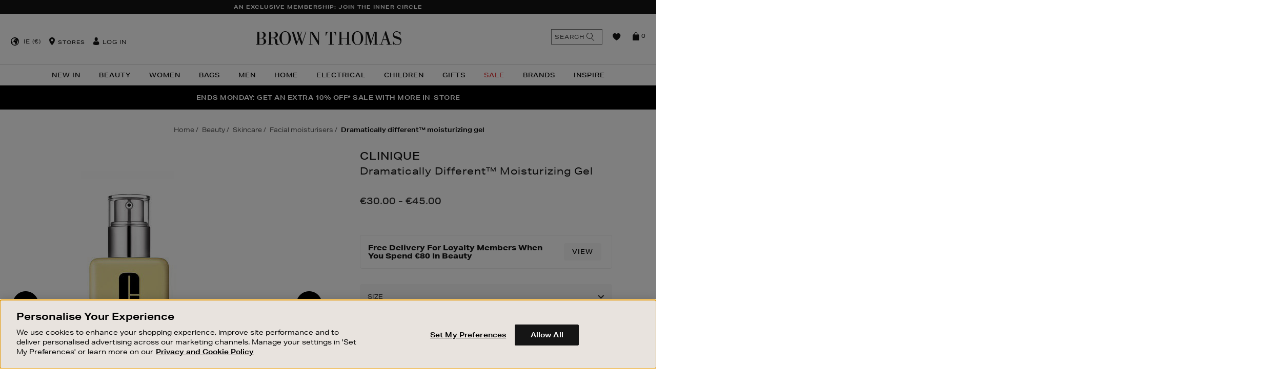

--- FILE ---
content_type: text/html;charset=UTF-8
request_url: https://www.brownthomas.com/beauty/skincare/facial-moisturisers/dramatically-different-moisturizing-gel/2000047634.html
body_size: 56499
content:
<!doctype html>
<!--[if lt IE 7]> <html class="ie6 oldie" lang="en"> <![endif]-->
<!--[if IE 7]> <html class="ie7 oldie" lang="en"> <![endif]-->
<!--[if IE 8]> <html class="ie8 oldie" lang="en"> <![endif]-->
<!--[if gt IE 8]><!--> <html lang="en"> <!--<![endif]-->
<head>
















































































































































<meta charset=UTF-8>

<meta http-equiv="x-ua-compatible" content="ie=edge">

<meta name="viewport" content="width=device-width, initial-scale=1.0, maximum-scale=1.0, user-scalable=no" />
<script type="text/javascript">
    if(typeof $ == 'undefined'){
        var _jqfb = {
            'domReadyEvents' : [],
            'windowLoadEvents' : [],
            'ready' : function(func, isShortCut){
                if(_jqfbfunc.param==document || isShortCut){
                    _jqfb.domReadyEvents.push(func);
                }
            },
            'load'  : function(func){
                if(_jqfbfunc.param==window){
                    _jqfb.windowLoadEvents.push(func);
                }
            }
        };
        var _jqfbfunc = function(param){
            _jqfbfunc.param = param;
            if('function' == typeof param) {
                return _jqfb.ready(param, true);
            }
            return _jqfb;
        };
        var $ = jQuery = _jqfbfunc;
    }
</script>

<script type="text/javascript">
WebFontConfig = {
google: { families: [ 'Lato:100,300,700,100italic,300italic:latin', 'Crete+Round:400,400italic:latin' ] }
};
(function() {
var wf = document.createElement('script');
wf.src = ('https:' == document.location.protocol ? 'https' : 'http') +
'://ajax.googleapis.com/ajax/libs/webfont/1/webfont.js';
wf.type = 'text/javascript';
wf.async = 'true';
var s = document.getElementsByTagName('script')[0];
s.parentNode.insertBefore(wf, s);
})();
</script>







<title>CLINIQUE Dramatically Different™ Moisturizing Gel</title>






<link href="/on/demandware.static/Sites-BrownThomas-Site/-/default/dw1c4d6537/images/favicon.ico" rel="shortcut icon" />




<meta name="description" content="  Brown Thomas"/>

<!-- open graph data -->

    
        <meta property="og:type" itemprop="type" content="product"/>
    
        <meta property="og:availability" itemprop="availability" content="instock"/>
    
        <meta property="og:brand" itemprop="brand" content="CLINIQUE"/>
    
        <meta property="og:price:amount" itemprop="price:amount" content="0.0"/>
    
        <meta property="og:price:currency" itemprop="price:currency" content="N/A"/>
    
        <meta property="og:url" itemprop="url" content="https://www.brownthomas.com/beauty/skincare/facial-moisturisers/dramatically-different-moisturizing-gel/2000047634.html"/>
    
        <meta property="og:title" itemprop="name" content="CLINIQUE Dramatically Different&trade; Moisturizing Gel - No Colour"/>
    
        <meta property="og:description" itemprop="description" content="&lt;p id=isPasted&gt;&lt;strong&gt;Description:&amp;nbsp;&lt;strong&gt;Dermatologist-developed moisturising gel balances and refreshes oilier skin types.&amp;nbsp;&lt;p&gt;

&lt;p&gt;&lt;strong&gt;Key Benefits:&lt;strong&gt;&lt;p&gt;

&lt;ul&gt;
	&lt;li&gt;Slips on easily, absorbs quickly&lt;li&gt;
	&lt;li&gt;Strengthens skin&amp;rsquo;s moisture barrier for healthy looking skin&amp;nbsp;&lt;li&gt;
	&lt;li&gt;Natural moisturising factors, blend of barley, sunflower and cucumber&amp;nbsp;&lt;li&gt;
	&lt;li&gt;Replenishes skin&amp;rsquo;s oil-water balance for healthy-looking skin, refreshing oilier skin types&lt;li&gt;
&lt;ul&gt;

&lt;p&gt;&lt;strong&gt;How to Use:&lt;strong&gt;&amp;nbsp;Spread all over facethroat twice daily, or where needed.&lt;p&gt;"/>
    
        <meta property="og:image" itemprop="image" content="https://images.brownthomas.com/bta/2000047634_01.jpg?$product_tile_plp$"/>
    
    
        <meta name="twitter:card" content="product"/>
    
        <meta name="twitter:availability" content="instock"/>
    
        <meta name="twitter:brand" content="CLINIQUE"/>
    
        <meta name="twitter:price:amount" content="0.0"/>
    
        <meta name="twitter:price:currency" content="N/A"/>
    
        <meta name="twitter:url" content="https://www.brownthomas.com/beauty/skincare/facial-moisturisers/dramatically-different-moisturizing-gel/2000047634.html"/>
    
        <meta name="twitter:title" content="CLINIQUE Dramatically Different&trade; Moisturizing Gel - No Colour"/>
    
        <meta name="twitter:description" content="&lt;p id=isPasted&gt;&lt;strong&gt;Description:&amp;nbsp;&lt;strong&gt;Dermatologist-developed moisturising gel balances and refreshes oilier skin types.&amp;nbsp;&lt;p&gt;

&lt;p&gt;&lt;strong&gt;Key Benefits:&lt;strong&gt;&lt;p&gt;

&lt;ul&gt;
	&lt;li&gt;Slips on easily, absorbs quickly&lt;li&gt;
	&lt;li&gt;Strengthens skin&amp;rsquo;s moisture barrier for healthy looking skin&amp;nbsp;&lt;li&gt;
	&lt;li&gt;Natural moisturising factors, blend of barley, sunflower and cucumber&amp;nbsp;&lt;li&gt;
	&lt;li&gt;Replenishes skin&amp;rsquo;s oil-water balance for healthy-looking skin, refreshing oilier skin types&lt;li&gt;
&lt;ul&gt;

&lt;p&gt;&lt;strong&gt;How to Use:&lt;strong&gt;&amp;nbsp;Spread all over facethroat twice daily, or where needed.&lt;p&gt;"/>
    
        <meta name="twitter:image" content="https://images.brownthomas.com/bta/2000047634_01.jpg?$product_tile_plp$"/>
    


<script type="text/javascript" src="/on/demandware.static/Sites-BrownThomas-Site/-/en_IE/v1769925745015/lib/headjs/head.core.min.js"></script>


<!-- UI -->
<link rel="stylesheet" href="/on/demandware.static/Sites-BrownThomas-Site/-/en_IE/v1769925745015/css/style.css" />






<!-- Adobe Typekit -->
<link rel="stylesheet" href="https://use.typekit.net/tqy4aad.css">



<noscript id="async-stylesheets">
<link href="//maxcdn.bootstrapcdn.com/font-awesome/4.3.0/css/font-awesome.min.css" rel="stylesheet">
</noscript>
<!--[if lt IE 9]>
<script src="/on/demandware.static/Sites-BrownThomas-Site/-/en_IE/v1769925745015/lib/html5.js"></script>
<![endif]-->

<script type="text/javascript">//<!--
/* <![CDATA[ (head-active_data.js) */
var dw = (window.dw || {});
dw.ac = {
    _analytics: null,
    _events: [],
    _category: "",
    _searchData: "",
    _anact: "",
    _anact_nohit_tag: "",
    _analytics_enabled: "true",
    _timeZone: "Europe/London",
    _capture: function(configs) {
        if (Object.prototype.toString.call(configs) === "[object Array]") {
            configs.forEach(captureObject);
            return;
        }
        dw.ac._events.push(configs);
    },
	capture: function() { 
		dw.ac._capture(arguments);
		// send to CQ as well:
		if (window.CQuotient) {
			window.CQuotient.trackEventsFromAC(arguments);
		}
	},
    EV_PRD_SEARCHHIT: "searchhit",
    EV_PRD_DETAIL: "detail",
    EV_PRD_RECOMMENDATION: "recommendation",
    EV_PRD_SETPRODUCT: "setproduct",
    applyContext: function(context) {
        if (typeof context === "object" && context.hasOwnProperty("category")) {
        	dw.ac._category = context.category;
        }
        if (typeof context === "object" && context.hasOwnProperty("searchData")) {
        	dw.ac._searchData = context.searchData;
        }
    },
    setDWAnalytics: function(analytics) {
        dw.ac._analytics = analytics;
    },
    eventsIsEmpty: function() {
        return 0 == dw.ac._events.length;
    }
};
/* ]]> */
// -->
</script>
<script type="text/javascript">//<!--
/* <![CDATA[ (head-cquotient.js) */
var CQuotient = window.CQuotient = {};
CQuotient.clientId = 'bbbp-BrownThomas';
CQuotient.realm = 'BBBP';
CQuotient.siteId = 'BrownThomas';
CQuotient.instanceType = 'prd';
CQuotient.locale = 'en_IE';
CQuotient.fbPixelId = '__UNKNOWN__';
CQuotient.activities = [];
CQuotient.cqcid='';
CQuotient.cquid='';
CQuotient.cqeid='';
CQuotient.cqlid='';
CQuotient.apiHost='api.cquotient.com';
/* Turn this on to test against Staging Einstein */
/* CQuotient.useTest= true; */
CQuotient.useTest = ('true' === 'false');
CQuotient.initFromCookies = function () {
	var ca = document.cookie.split(';');
	for(var i=0;i < ca.length;i++) {
	  var c = ca[i];
	  while (c.charAt(0)==' ') c = c.substring(1,c.length);
	  if (c.indexOf('cqcid=') == 0) {
		CQuotient.cqcid=c.substring('cqcid='.length,c.length);
	  } else if (c.indexOf('cquid=') == 0) {
		  var value = c.substring('cquid='.length,c.length);
		  if (value) {
		  	var split_value = value.split("|", 3);
		  	if (split_value.length > 0) {
			  CQuotient.cquid=split_value[0];
		  	}
		  	if (split_value.length > 1) {
			  CQuotient.cqeid=split_value[1];
		  	}
		  	if (split_value.length > 2) {
			  CQuotient.cqlid=split_value[2];
		  	}
		  }
	  }
	}
}
CQuotient.getCQCookieId = function () {
	if(window.CQuotient.cqcid == '')
		window.CQuotient.initFromCookies();
	return window.CQuotient.cqcid;
};
CQuotient.getCQUserId = function () {
	if(window.CQuotient.cquid == '')
		window.CQuotient.initFromCookies();
	return window.CQuotient.cquid;
};
CQuotient.getCQHashedEmail = function () {
	if(window.CQuotient.cqeid == '')
		window.CQuotient.initFromCookies();
	return window.CQuotient.cqeid;
};
CQuotient.getCQHashedLogin = function () {
	if(window.CQuotient.cqlid == '')
		window.CQuotient.initFromCookies();
	return window.CQuotient.cqlid;
};
CQuotient.trackEventsFromAC = function (/* Object or Array */ events) {
try {
	if (Object.prototype.toString.call(events) === "[object Array]") {
		events.forEach(_trackASingleCQEvent);
	} else {
		CQuotient._trackASingleCQEvent(events);
	}
} catch(err) {}
};
CQuotient._trackASingleCQEvent = function ( /* Object */ event) {
	if (event && event.id) {
		if (event.type === dw.ac.EV_PRD_DETAIL) {
			CQuotient.trackViewProduct( {id:'', alt_id: event.id, type: 'raw_sku'} );
		} // not handling the other dw.ac.* events currently
	}
};
CQuotient.trackViewProduct = function(/* Object */ cqParamData){
	var cq_params = {};
	cq_params.cookieId = CQuotient.getCQCookieId();
	cq_params.userId = CQuotient.getCQUserId();
	cq_params.emailId = CQuotient.getCQHashedEmail();
	cq_params.loginId = CQuotient.getCQHashedLogin();
	cq_params.product = cqParamData.product;
	cq_params.realm = cqParamData.realm;
	cq_params.siteId = cqParamData.siteId;
	cq_params.instanceType = cqParamData.instanceType;
	cq_params.locale = CQuotient.locale;
	
	if(CQuotient.sendActivity) {
		CQuotient.sendActivity(CQuotient.clientId, 'viewProduct', cq_params);
	} else {
		CQuotient.activities.push({activityType: 'viewProduct', parameters: cq_params});
	}
};
/* ]]> */
// -->
</script>
<!-- Demandware Apple Pay -->

<style type="text/css">ISAPPLEPAY{display:inline}.dw-apple-pay-button,.dw-apple-pay-button:hover,.dw-apple-pay-button:active{background-color:black;background-image:-webkit-named-image(apple-pay-logo-white);background-position:50% 50%;background-repeat:no-repeat;background-size:75% 60%;border-radius:5px;border:1px solid black;box-sizing:border-box;margin:5px auto;min-height:30px;min-width:100px;padding:0}
.dw-apple-pay-button:after{content:'Apple Pay';visibility:hidden}.dw-apple-pay-button.dw-apple-pay-logo-white{background-color:white;border-color:white;background-image:-webkit-named-image(apple-pay-logo-black);color:black}.dw-apple-pay-button.dw-apple-pay-logo-white.dw-apple-pay-border{border-color:black}</style>


	 


	





<!-- OneTrust Cookies Consent Notice start for brownthomas.com -->

<!-- OneTrust Cookies Consent Notice end for brownthomas.com -->

<meta name="apple-itunes-app" content="app-id=919501446">
<link rel="manifest" href="/manifest.json">

<meta name="facebook-domain-verification" content="ve84lyq8oqceb6v9g7unge2ybal0ua" />
<meta name="facebook-domain-verification" content="nwf1p147ltwano67u8m1rh7bx8hmxv" />

<style>
#cq_recomm_slot-9ce78a2eeb1971ad2f08ffd7c8 > div > div{ 
 padding-bottom: 50px;
}
</style>

<style>
    
.large-bi-title{
    text-transform: uppercase;
    font-weight: 800!important;
}

</style>

<style>
    
    /*PDP tab Bullet Point fix*/

    .tab-content.js-tab-content ul li {
        font-size: 1.4rem;
    }

    /* End PDP tab Bullet Point fix - DOL 20/8/21 */
</style>

<style>
/*
.sustainableBadge {
    position: absolute;
    top: 40px;
    display: block;
    z-index: 4;
    width: 45px!important;
    height: 45px!important;
    background-image: url(https://images.brownthomas.com/bta/sustainable-positive-change-black.jpg?unsharp=0,1,1,7&w=64)!important;
    background-image: url(https://images.brownthomas.com/bta/sustainable-positive-change-black-svg)!important;.jpg
    background-color: transparent;
    background-repeat: no-repeat;
    background-size: 38px 38px!important;
    margin: 5px 0 0 -5px;
    padding: 0px;
    text-indent: -9999px;
    left: 25px;
}
*/

.positive-change-icon {
    background-image: url(https://images.brownthomas.com/bta/sustainable-positive-change-black.jpg?fmt=png-alpha)!important;
    background-image: url(https://images.brownthomas.com/bta/sustainable-positive-change-black-svg.jpg?fmt=png-alpha)!important;
height: 80px;
}


</style>

<style>
    .hp-new-arrivals {
        padding-bottom: 15px;
     }
</style>

<style>
    /* .level-1>li:nth-child(1)>a {
        color: #f872e1 !important;
    } */

    [data-cgid="20-percent-off-christmas"] a, [data-cgid="20-percent-off-christmas-trees"] > a {
        color: #c31010;
    }
</style>

<style>
    .vertically-align-global .slick-track {
        display: flex;
        align-items: center;
    }

[data-slot-id="header-slider-panel"] .asset {
    padding: 15px 20px;
    letter-spacing: .05rem;
}
</style>

<style>
    #main > div.main-hp > div:nth-child(4) {
      margin-bottom: 60px;
    }
  </style>

<style>

p.cnanel-banner {
    border: none !important;
}



</style>

<style>


.level-2-content .menu-category-column a[href="https://www.brownthomas.com/home/sale/"]  
{   
color:#e12d2d!important;
 }




</style>












<div class="content-asset" data-asset-id="CNL-womens-sale-link" data-asset-name="null"><!-- dwMarker="content" dwContentID="8b9476a1fa9ab5490e221aa751" -->
<style>

[data-cgid="womens-sale-link"] a {
color:#e12d2d!important;
}

</style>
</div><!-- End content-asset -->












<div class="content-asset" data-asset-id="CNL-bags-sale-link" data-asset-name="null"><!-- dwMarker="content" dwContentID="b21ada5aaa764d9f88f5ee19e1" -->
<style>

[data-cgid="bags-sale-link"] a {
color:#e12d2d!important;/*<-CHANGE COLOR HERE!*/
}

</style>
</div><!-- End content-asset -->












<div class="content-asset" data-asset-id="CNL-sale-mens-link" data-asset-name="null"><!-- dwMarker="content" dwContentID="eb96507173b2817769aec84351" -->
<style>

[data-cgid="sale-mens-link"] a {
color:#e12d2d!important;
}

</style>
</div><!-- End content-asset -->












<div class="content-asset" data-asset-id="CNL-living-the-christmas-markets" data-asset-name="null"><!-- dwMarker="content" dwContentID="5552e857276287834f66c41635" -->
<style>

[data-cgid="living-the-christmas-markets"] a {
color:#e12d2d!important;
}

</style>
</div><!-- End content-asset -->













<div class="content-asset" data-asset-id="CNL-xmas-nav-call-out1" data-asset-name="null"><!-- dwMarker="content" dwContentID="489d67fe64b6eb4562b848b566" -->
<style>

[data-cgid="xmas-nav-call-out1"] a {
color:#e12d2d!important;
}

</style>
</div><!-- End content-asset -->












<div class="content-asset" data-asset-id="CNL-electrical-sale-link" data-asset-name="null"><!-- dwMarker="content" dwContentID="80419c83f15ed671797812acc4" -->
<style>

[data-cgid="electrical-sale-link"] a {
color:#e12d2d!important;
}

</style>
</div><!-- End content-asset -->












<div class="content-asset" data-asset-id="CNL-childrens-sale-link" data-asset-name="null"><!-- dwMarker="content" dwContentID="62127891e139b41a444d826f46" -->
<style>

[data-cgid="childrens-sale-link"] a {
color:#e12d2d!important;
}

</style>
</div><!-- End content-asset -->












<div class="content-asset" data-asset-id="CNL-living-limited-time-offers" data-asset-name="null"><!-- dwMarker="content" dwContentID="84d6ed1b9ece741a969098ff8d" -->
<style>

[data-cgid="living-limited-time-offers"] a {
color:#e12d2d!important;
}

</style>
</div><!-- End content-asset -->















<div class="content-asset" data-asset-id="CNL-womens-nav-call-out1" data-asset-name="null"><!-- dwMarker="content" dwContentID="5d550c869ebbb91b8009914ed6" -->
<style>

[data-cgid="womens-nav-call-out1"] a {
color:#e12d2d!important;/*<-CHANGE COLOR HERE!*/
}

</style>
</div><!-- End content-asset -->












<div class="content-asset" data-asset-id="CNL-womens-nav-call-out2" data-asset-name="null"><!-- dwMarker="content" dwContentID="e8aa895ab6247235d57720d24f" -->
<style>

[data-cgid="womens-nav-call-out2"] a {
color:#e12d2d!important;/*<-CHANGE COLOR HERE!*/
}

</style>
</div><!-- End content-asset -->












<div class="content-asset" data-asset-id="CNL-womens-nav-call-out3" data-asset-name="null"><!-- dwMarker="content" dwContentID="c47dac10dd1524b54d482a775a" -->
<style>

[data-cgid="womens-nav-call-out3"] a {
color:#e12d2d!important;/*<-CHANGE COLOR HERE!*/
}

</style>
</div><!-- End content-asset -->












<div class="content-asset" data-asset-id="CNL-mens-nav-call-out1" data-asset-name="null"><!-- dwMarker="content" dwContentID="c0df1c1da68ec519780d60882c" -->
<style>

[data-cgid="mens-nav-call-out1"] a {
color:#e12d2d!important;/*<-CHANGE COLOR HERE!*/
}

</style>
</div><!-- End content-asset -->












<div class="content-asset" data-asset-id="CNL-mens-nav-call-out2" data-asset-name="null"><!-- dwMarker="content" dwContentID="2d5916ffa930abd2e402e822f9" -->
<style>

[data-cgid="mens-nav-call-out2"] a {
color:#e12d2d!important;/*<-CHANGE COLOR HERE!*/
}

</style>
</div><!-- End content-asset -->












<div class="content-asset" data-asset-id="CNL-mens-nav-call-out3" data-asset-name="null"><!-- dwMarker="content" dwContentID="79bf82d6c6dd20f4c041d796eb" -->
<style>

[data-cgid="mens-nav-call-out3"] a {
color:#e12d2d!important;/*<-CHANGE COLOR HERE!*/
}

</style>
</div><!-- End content-asset -->












<div class="content-asset" data-asset-id="CNL-bags-nav-call-out1" data-asset-name="null"><!-- dwMarker="content" dwContentID="ffbfacc9ec1fe1b038e4e44ca9" -->
<style>

[data-cgid="bags-nav-call-out1"] a {
color:#e12d2d!important;/*<-CHANGE COLOR HERE!*/
}

</style>
</div><!-- End content-asset -->












<div class="content-asset" data-asset-id="CNL-home-nav-call-out3" data-asset-name="null"><!-- dwMarker="content" dwContentID="3f2741e3a2c72f766970c10d4a" -->
<style>

[data-cgid="home-nav-call-out3"] a {
color:#e12d2d!important;/*<-CHANGE COLOR HERE!*/
}

</style>
</div><!-- End content-asset -->













<div class="content-asset" data-asset-id="CNL-beauty-nav-call-out3" data-asset-name="null"><!-- dwMarker="content" dwContentID="82dffe84798dd44fb938497fb6" -->
<style>

[data-cgid="beauty-nav-call-out3"] a {
color:#e12d2d!important;
}

</style>
</div><!-- End content-asset -->












<div class="content-asset" data-asset-id="CNL-bags-nav-call-out2" data-asset-name="null"><!-- dwMarker="content" dwContentID="ff76bc70036fd42cafb777d688" -->
<style>

[data-cgid="bags-nav-call-out2"] a {
color:#e12d2d!important;/*<-CHANGE COLOR HERE!*/
}

</style>
</div><!-- End content-asset -->












<div class="content-asset" data-asset-id="CNL-bags-nav-call-out3" data-asset-name="null"><!-- dwMarker="content" dwContentID="71cc24e0386c58763943236d8c" -->
<style>

[data-cgid="bags-nav-call-out3"] a {
color:#e12d2d!important;/*<-CHANGE COLOR HERE!*/
}

</style>
</div><!-- End content-asset -->















<div class="content-asset" data-asset-id="CNL-kids-nav-call-out1" data-asset-name="null"><!-- dwMarker="content" dwContentID="96db76e20faaf0fdd2e83cb286" -->
<style>

[data-cgid="kids-nav-call-out1"] a {
color:#e12d2d!important;/*<-CHANGE COLOR HERE!*/
}

</style>
</div><!-- End content-asset -->












<div class="content-asset" data-asset-id="CNL-kids-nav-call-out2" data-asset-name="null"><!-- dwMarker="content" dwContentID="799825c221cd0e3af19bd26993" -->
<style>

[data-cgid="kids-nav-call-out2"] a {
color:#e12d2d!important;/*<-CHANGE COLOR HERE!*/
}

</style>
</div><!-- End content-asset -->












<div class="content-asset" data-asset-id="CNL-kids-nav-call-out3" data-asset-name="null"><!-- dwMarker="content" dwContentID="1b2946cda3bb1e1e3bb3bd85eb" -->
<style>

[data-cgid="kids-nav-call-out3"] a {
color:#e12d2d!important;/*<-CHANGE COLOR HERE!*/
}

</style>
</div><!-- End content-asset -->




<style>
.home-main-max-width {
                max-width: 1260px;
    margin:0 auto;
    margin-top: 20px;
padding:0 15px;
}
</style>

 
	

<!--[if lte IE 8]>
<script src="//cdnjs.cloudflare.com/ajax/libs/respond.js/1.4.2/respond.js" type="text/javascript"></script>
<script src="//cdn.rawgit.com/chuckcarpenter/REM-unit-polyfill/master/js/rem.min.js" type="text/javascript"></script>
<![endif]-->


<meta name="google-site-verification" content="lNT4hR39wt0gMhFhERnUbQUo6waXo7HeKdDJ0u86Sxc" />








<script type="text/javascript">
if (window.jQuery) {
jQuery(document).ready(function(){
if(screen.width < 768){
jQuery('#footer').append('<a href="/" class="full-site-link">View Full Site</a>');
jQuery('.full-site-link')
.attr('href', '/on/demandware.store/Sites-BrownThomas-Site/en_IE/Home-FullSite')
.click(function(e) {
e.preventDefault();
jQuery.ajax({
url: '/on/demandware.store/Sites-BrownThomas-Site/en_IE/Home-FullSite',
success: function(){
window.location.reload();
}
});
}
);
}
});
}
</script>







	
	
	<script type="text/javascript">
		var yotpoAppKey = 'E6V7ifDCNb7E4LfQDZpDrPJq52cWoqRyKFDpZ3pL';
		var yotpoStaticContentURL = "//staticw2.yotpo.com/";
		var yotpoURL = yotpoStaticContentURL + yotpoAppKey + "/widget.js";
		(function e() {
			var e = document.createElement("script");
					e.type = "text/javascript",
					e.async = true,
					e.src = yotpoURL;
			var t = document.getElementsByTagName("script")[0];
			t.parentNode.insertBefore(e, t)
		})();
	</script>



































































































































<!-- Marketing Cloud Analytics -->
<script type="text/javascript" src="//500009199.collect.igodigital.com/collect.js"></script>
<!-- End Marketing Cloud Analytics -->






    <link rel="canonical" href="https://www.brownthomas.com/beauty/skincare/facial-moisturisers/dramatically-different-moisturizing-gel/2000047634.html"/>
    
        <link rel="alternate" href="https://www.brownthomas.com/beauty/skincare/facial-moisturisers/dramatically-different-moisturizing-gel/2000047634.html" hreflang="en-IE"/>
    
        <link rel="alternate" href="https://www.brownthomas.com/ni/beauty/skincare/facial-moisturisers/dramatically-different-moisturizing-gel/2000047634.html" hreflang="en-GB"/>
    
        <link rel="alternate" href="https://www.brownthomas.com/beauty/skincare/facial-moisturisers/dramatically-different-moisturizing-gel/2000047634.html" hreflang="x-default"/>
    

</head>
<body data-locale="en_IE">




	<!-- Google Tag Manager -->
	<noscript><iframe src="//www.googletagmanager.com/ns.html?id=GTM-MJJML9"
	height="0" width="0" style="display:none;visibility:hidden"></iframe></noscript>
	<!-- End Google Tag Manager -->

<div id="wrapper" class="pt_product-details">






























































































































<style>
@keyframes nodeInserted {
from {
outline-color: #fff;
}
to {
outline-color: #000;
}
}
.yotpo-nav-content .yotpo-regular-box{
animation-duration: 0.01s;
animation-name: nodeInserted;
}
</style>
<script type="text/javascript">
document.addEventListener('animationstart', function(event) {
if (event.animationName == 'nodeInserted') {
jQuery('.yotpo-footer .footer-actions .yotpo-action span.yotpo-icon.yotpo-icon-share').html("<span class='fa fa-share-alt'></span>");
jQuery('.yotpo-footer span.yotpo-icon.yotpo-icon-thumbs-up').html("<span class='fa fa-thumbs-o-up'></span>");
jQuery('.yotpo-footer span.yotpo-icon.yotpo-icon-thumbs-down').html("<span class='fa fa-thumbs-o-down'></span>");
jQuery('.yotpo-pager .yotpo_previous').html("PREVIOUS");
jQuery('.yotpo-pager .yotpo_next').html("NEXT");
}
}, true);
</script>



<a class="skip-link" href="#main">Skip to content</a>

<div class="header-cookies">





</div>
<div class="header-banner">

	 


	









<div class="slot " style="" data-slot-id="header-banner" >


    <input type="hidden" data-gtmpromotions="{&quot;ecommerce&quot;:{&quot;promoView&quot;:{&quot;promotions&quot;:[{&quot;id&quot;:&quot;BT25-WK52-INNER-CIRCLE-USP&quot;,&quot;name&quot;:null,&quot;position&quot;:&quot;header-banner&quot;}]}}}"/>

<section aria-label='Unique Selling Proposition banners' role='region'>

<div class="slot-panels-container">










<div class="asset mobile-primary view-position-none  js-gtm-asset-container" data-asset-id=BT25-WK52-INNER-CIRCLE-USP >


    <input type="hidden" data-asset-gtm="{&quot;id&quot;:&quot;BT25-WK52-INNER-CIRCLE-USP&quot;,&quot;name&quot;:null,&quot;position&quot;:&quot;header-banner&quot;}" />

<a href="https://www.brownthomas.com/inner-circle-by-brown-thomas/" class="usp-global-analytics-tracking">AN EXCLUSIVE MEMBERSHIP: JOIN THE INNER CIRCLE</a>

<style>
@media (min-width:1025px) { 
.white-bg { margin:0 35px 0;}
}
.hp-new-arrivals .fwb-panel .fwbp-text-table .fwbp-text-cell {
    padding: 2.25rem 4rem;
    line-height: 1.5;
}
</style>
</div>

</div>
</section>
</div>
 
	
</div>
<div class="js-close-category-menu-wrapper">
<div class="js-close-category-menu"><span>Close</span></div>
</div>
<div class="js-close-minicart-wrapper">
<div class="js-close-minicart close-minicart"></div>
</div>
<div id="header-wrapper">
<div class="top-banner js-header" role="banner">
<button class="menu-toggle js-menu-toggle"><i class="menu-icon fa fa-bars"></i><span>Menu</span></button>
<div class="primary-logo">
<a class="bticons-logo" href="https://www.brownthomas.com/" title="Brown Thomas Home">
<span class="visually-hidden">Brown Thomas</span>
</a>
</div>
<nav id="navigation" role="navigation" aria-label="Global site navigation">
<!-- utility user menu -->
<ul class="menu-utility-user ">

<li class="int-country-selector js-countrySelector" data-link="/on/demandware.store/Sites-BrownThomas-Site/en_IE/Home-CountrySelector" data-locale="en_IE">

    
    
    
    <div class="int-country-selector-locale">
        IE
        (&euro;)
    </div>
</li>
<li class="utility-store"><i class="bticons-location"></i>











<div class="content-asset" data-asset-id="header-store" data-asset-name="Header Store"><!-- dwMarker="content" dwContentID="d5d9d7be3735cfb2463b159252" -->
<div class="header-store">
    <a href="#" class="toggle">Stores</a>
    <div class="toggle-content">
        <a title="Dublin" href="https://www.brownthomas.com/store/?StoreID=1">Dublin</a>
<a title="Dundrum" href="https://www.brownthomas.com/store/?StoreID=203">Dundrum</a>
        <a title="Cork" href="https://www.brownthomas.com/store/?StoreID=2">Cork</a>
        <a title="Limerick" href="https://www.brownthomas.com/store/?StoreID=3">Limerick</a>
        <a title="Galway" href="https://www.brownthomas.com/store/?StoreID=8">Galway</a>
        <a title="BT2" href="https://www.brownthomas.com/be-inspired-style-features/bt2/">BT2 Blanchardstown</a>
    </div>
</div>
</div><!-- End content-asset -->



</li>





































































































































<li class="user-info js-user-info">
<a class="" href="https://www.brownthomas.com/account/" title="User: Log in">
<i class="bticons-user">
<span class="path1"></span>
<span class="path2"></span>
</i>
<span>Log in</span>
</a>

</li>

</ul>



































































































































<div class="menu-category-wrapper">
<ul class="menu-category level-1">





<li class="js-menu-item-wrapper " data-cgid="new-in">

<a class="js-menu-item has-sub-menu js-has-sub-items" aria-label="New In" aria-haspopup="true" aria-expanded="false" aria-controls="menu-new-in" id="menu-button-new-in" href="https://www.brownthomas.com/new-in-2/"  >
New In

<i class="bticons-right visible-mobile"></i>

</a>













































































































































<div class="level-2 cat-dropdown-template-1 js-menu-sub-level  menu-categories-col-2" id="menu-new-in" role="menu" aria-labelledby="menu-button-new-in">
<div class="mobile-nav-utility nav-back visible-mobile js-menu-back">
<i class="bticons-left"></i>
Back
</div>
<div class="mobile-nav-utility upper-level-link visible-mobile">
<a href="https://www.brownthomas.com/new-in-2/">
New In
</a>
<a href="https://www.brownthomas.com/new-in-2/" class="view-all-link">
View All
</a>
</div>


<div class="level-2-content menu-category-columns-2" data-columns="2">



<div class="menu-categories-columns-wrapper menu-categories-col-2">

<ul class="menu-category-column menu-vertical">


<li class="js-menu-item-wrapper " data-cgid="new-in-beauty-link">



<a class="js-menu-item " href="https://www.brownthomas.com/new-in/beauty/">
Beauty

</a>

</li>


<li class="js-menu-item-wrapper " data-cgid="new-in-womens">



<a class="js-menu-item " href="https://www.brownthomas.com/new-in/women/">
Women

</a>

</li>


<li class="js-menu-item-wrapper " data-cgid="new-in-bags">



<a class="js-menu-item " href="https://www.brownthomas.com/new-in/women/new-in-bags/">
Bags

</a>

</li>


<li class="js-menu-item-wrapper " data-cgid="new-in-men">



<a class="js-menu-item " href="https://www.brownthomas.com/new-in/mens/">
Mens

</a>

</li>

</ul>

<ul class="menu-category-column menu-vertical">


<li class="js-menu-item-wrapper " data-cgid="new-in-children">



<a class="js-menu-item " href="https://www.brownthomas.com/new-in/children/">
Children

</a>

</li>


<li class="js-menu-item-wrapper " data-cgid="new-in-living-link">



<a class="js-menu-item " href="https://www.brownthomas.com/new-in/home/">
Home

</a>

</li>


<li class="js-menu-item-wrapper " data-cgid="new-in-electrical">



<a class="js-menu-item " href="https://www.brownthomas.com/new-in/electrical/">
Electrical

</a>

</li>

</ul>

</div>



<div class="menu-content-wrapper">

	 


	









<div class="slot " style="" data-slot-id="menu-right-content1" >


    <input type="hidden" data-gtmpromotions="{&quot;ecommerce&quot;:{&quot;promoView&quot;:{&quot;promotions&quot;:[{&quot;id&quot;:&quot;BT26-NEW-IN-MM-WK1-MM&quot;,&quot;name&quot;:null,&quot;position&quot;:&quot;menu-right-content1&quot;}]}}}"/>

<section >

<div class="slot-panels-container">







<div class="asset view-position-none  js-gtm-asset-container" data-asset-id=BT26-NEW-IN-MM-WK1-MM >


    <input type="hidden" data-asset-gtm="{&quot;id&quot;:&quot;BT26-NEW-IN-MM-WK1-MM&quot;,&quot;name&quot;:null,&quot;position&quot;:&quot;menu-right-content1&quot;}" />

<section aria-label="Mega Menu Banner: ">
<a href="https://www.brownthomas.com/new-in-2/" aria-label="shop new in">
    <picture>
        <!--[if IE 9]><video style="display: none;"><![endif]-->
        <source type="image/webp" data-srcset="https://images.brownthomas.com/bta/BT26-NEW-IN-MM-WK1-2.jpg">
        <source data-srcset="https://images.brownthomas.com/bta/BT26-NEW-IN-MM-WK1-2.jpg">
        <!--[if IE 9]></video><![endif]-->
        <img width="232" height="131" data-src="https://images.brownthomas.com/bta/BT26-NEW-IN-MM-WK1-2.jpg" src="[data-uri]" alt="A woman in a white outfit holds a large arrow overhead, standing confidently against a neutral background." class="lazyload">
    </picture>
    <p>Shop New In</p>
</a>
</section>
</div>

</div>
</section>
</div>
 
	

	 

	

	 

	
</div>
</div>
</div>


<div class="shadow-overlay"></div>

</li>



<li class="js-menu-item-wrapper " data-cgid="beauty">

<a class="js-menu-item has-sub-menu js-has-sub-items" aria-label="Beauty" aria-haspopup="true" aria-expanded="false" aria-controls="menu-beauty" id="menu-button-beauty" href="https://www.brownthomas.com/beauty/"  >
Beauty

<i class="bticons-right visible-mobile"></i>

</a>















































































































































<div class="level-2 cat-dropdown-template-1 js-menu-sub-level is-brands-col-exist menu-categories-col-3" id="menu-beauty" role="menu" aria-labelledby="menu-button-beauty">
<div class="mobile-nav-utility nav-back visible-mobile js-menu-back">
<i class="bticons-left"></i>
Back
</div>
<div class="mobile-nav-utility upper-level-link visible-mobile">
<a href="https://www.brownthomas.com/beauty/">
Beauty
</a>
<a href="https://www.brownthomas.com/beauty/" class="view-all-link">
View All
</a>
</div>


<div class="level-2-content menu-category-columns-4" data-columns="4">


<div class="menu-brand-assets hidden-mobile-nav">

<div class="menu-featured-brands-asset js-menu-item-wrapper">
<div class="js-menu-item brand-item">
Brands
<i class="bticons-right visible-mobile"></i>
</div>
<div class="level-3 js-menu-sub-level">
<div class="mobile-nav-utility nav-back visible-mobile js-menu-back"><i class="bticons-left"></i>Back</div>
<div class="mobile-nav-utility upper-level-link visible-mobile"><a href="javascript:void(0);">Brands</a></div>
<style>
@media screen and (min-width: 768px) {
	.hideDesktop { 
		display:none !important; 
	}
}
.category-sidebar-navigation  div[title~=noSideNav] {
    display:none !important;
}
@media screen and (min-width: 768px) {
	.level-1 .menu-brand-assets .noTopNav {
    	display:none !important;
	}
}

</style>

<ul>
<li><a href=" https://www.brownthomas.com/brands/charlotte-tilbury/shop-all/">Charlotte Tilbury</a></li>
<li><a href=" https://www.brownthomas.com/brands/jo-malone-london/shop-all/">Jo Malone London</a></li>
	<li><a href=" https://www.brownthomas.com/brands/chanel/">CHANEL</a></li>
<li><a href=" https://www.brownthomas.com/brands/sol-de-janeiro/">Sol De Janeiro</a></li>
<li><a href=" https://www.brownthomas.com/brands/victoria-beckham/victoria-beckham-beauty/">Victoria Beckham Beauty</a></li>
        <li><a href=" https://www.brownthomas.com/brands/mac/shop-all-mac/">M·A·C</a></li>
<li><a href=" https://www.brownthomas.com/brands/trinny-london/">Trinny London</a></li>
<li><a href="https://www.brownthomas.com/brands/poco-beauty/"><span>Poco Beauty</a></li>
<li><a href=" https://www.brownthomas.com/brands/dior/">DIOR</a></li>
<li><a href=" https://www.brownthomas.com/brands/estee-lauder/shop-all/">Estée Lauder</a></li>
	<li><a href=" https://www.brownthomas.com/brands/la-mer/shop-all/">La Mer</a></li>
	<li><a href=" https://www.brownthomas.com/brands/tom-ford-beauty/shop-all/">Tom Ford</a></li>
	<li><a href=" https://www.brownthomas.com/brands/giorgio-armani-beauty/shop-all/">Armani Beauty</a></li>
	<li><a href=" https://www.brownthomas.com/all-bobbi-brown/">Bobbi Brown</a></li>
<li><a href=" https://www.brownthomas.com/brands/nars/">Nars</a></li>
<li><a href=" https://www.brownthomas.com/brands/le-labo/">Le Labo</a></li>

	<div title="noSideNav" class="view-all-brands" style="padding-left:0px !important;"><a style="font-weight:500 !important;" title="Brands" href="https://www.brownthomas.com/brandindex/?department=Beauty" >ALL BRANDS</a></div>
<br></br>
</ul>
</div>
</div>


<div class="view-all-brands visible-mobile">
<a title="Brands" href="https://www.brownthomas.com/brands-3/">
View all Brands
</a>
</div>
</div>


<div class="menu-categories-columns-wrapper menu-categories-col-3">

<ul class="menu-category-column menu-vertical">


<li class="js-menu-item-wrapper " data-cgid="beauty-nav-call-out1">



<a class="js-menu-item " href="https://www.brownthomas.com/beauty/jo-malone-london-gift-when-you-spend-155/">
Jo Malone London Gift When You Spend &#8364;155

</a>

</li>


<li class="js-menu-item-wrapper " data-cgid="beauty-nav-call-out2">



<a class="js-menu-item " href="https://www.brownthomas.com/beauty/shop-estee-lauder-25-concealer/">
Shop Estee Lauder &#8364;25 Concealer

</a>

</li>


<li class="js-menu-item-wrapper " data-cgid="beauty-beauty-gift-sets">





<a class="js-menu-item has-sub-menu js-has-sub-items" href="https://www.brownthomas.com/beauty/beauty-gifts/">
Valentine&#39;s Beauty Gifts

<i class="bticons-right visible-mobile"></i>

</a>

<div class="level-3 js-menu-sub-level" role="menu" aria-labelledby="menu-button-beauty-beauty-gift-sets" id="menu-beauty-beauty-gift-sets">
<div class="mobile-nav-utility nav-back visible-mobile js-menu-back"><i class="bticons-left"></i>Back</div>
<div class="mobile-nav-utility upper-level-link visible-mobile">
<a href="https://www.brownthomas.com/beauty/beauty-gifts/">
Valentine&#39;s Beauty Gifts
</a>
<a href="https://www.brownthomas.com/beauty/beauty-gifts/" class="view-all-link">
View All
</a>
</div>
<ul>





<li class="">
<a href="https://www.brownthomas.com/beauty/beauty-gifts/gift-sets/" role="menuitem" id="menu-beauty-all-gift-sets" aria-label="Gift Sets categories" >
Gift Sets
</a>
</li>




<li class="">
<a href="https://www.brownthomas.com/beauty/valentines-beauty-gifts/gift-ideas/" role="menuitem" id="menu-beauty-gift-ideas-21" aria-label="Gift Ideas categories" >
Gift Ideas
</a>
</li>




<li class="">
<a href="https://www.brownthomas.com/beauty/valentines-beauty-gifts/luxury-gifts/" role="menuitem" id="menu-beauty-luxury-gifts" aria-label="Luxury Gifts categories" >
Luxury Gifts
</a>
</li>




</ul>
</div>

</li>


<li class="js-menu-item-wrapper " data-cgid="new-in-beauty">



<a class="js-menu-item " href="https://www.brownthomas.com/beauty/new-in/">
New In

</a>

</li>


<li class="js-menu-item-wrapper " data-cgid="beauty-fragrance">





<a class="js-menu-item has-sub-menu js-has-sub-items" href="https://www.brownthomas.com/beauty/fragrance/">
Fragrance

<i class="bticons-right visible-mobile"></i>

</a>

<div class="level-3 js-menu-sub-level" role="menu" aria-labelledby="menu-button-beauty-fragrance" id="menu-beauty-fragrance">
<div class="mobile-nav-utility nav-back visible-mobile js-menu-back"><i class="bticons-left"></i>Back</div>
<div class="mobile-nav-utility upper-level-link visible-mobile">
<a href="https://www.brownthomas.com/beauty/fragrance/">
Fragrance
</a>
<a href="https://www.brownthomas.com/beauty/fragrance/" class="view-all-link">
View All
</a>
</div>
<ul>





<li class="">
<a href="https://www.brownthomas.com/beauty/fragrance/women/" role="menuitem" id="menu-beauty-womens-fragrance" aria-label="Women categories" >
Women
</a>
</li>




<li class="">
<a href="https://www.brownthomas.com/beauty/fragrance/men/" role="menuitem" id="menu-beauty-mens-fragrance" aria-label="Men categories" >
Men
</a>
</li>




<li class="">
<a href="https://www.brownthomas.com/beauty/fragrance/candles-diffusers/" role="menuitem" id="menu-living-candles-home-fragrances-link" aria-label="Candles &amp; Diffusers categories" >
Candles &amp; Diffusers
</a>
</li>




</ul>
</div>

</li>


<li class="js-menu-item-wrapper " data-cgid="beauty-makeup">





<a class="js-menu-item has-sub-menu js-has-sub-items" href="https://www.brownthomas.com/beauty/make-up/">
Make up

<i class="bticons-right visible-mobile"></i>

</a>

<div class="level-3 js-menu-sub-level" role="menu" aria-labelledby="menu-button-beauty-makeup" id="menu-beauty-makeup">
<div class="mobile-nav-utility nav-back visible-mobile js-menu-back"><i class="bticons-left"></i>Back</div>
<div class="mobile-nav-utility upper-level-link visible-mobile">
<a href="https://www.brownthomas.com/beauty/make-up/">
Make up
</a>
<a href="https://www.brownthomas.com/beauty/make-up/" class="view-all-link">
View All
</a>
</div>
<ul>





<li class="">
<a href="https://www.brownthomas.com/beauty/make-up/face/" role="menuitem" id="menu-beauty-face" aria-label="Complexion categories" >
Complexion
</a>
</li>




<li class="">
<a href="https://www.brownthomas.com/beauty/make-up/eyes/" role="menuitem" id="menu-beauty-eyes" aria-label="Eyes categories" >
Eyes
</a>
</li>




<li class="">
<a href="https://www.brownthomas.com/beauty/make-up/lips/" role="menuitem" id="menu-beauty-lips" aria-label="Lips categories" >
Lips
</a>
</li>




<li class="">
<a href="https://www.brownthomas.com/beauty/make-up/brows/" role="menuitem" id="menu-beauty-brows" aria-label="Brows categories" >
Brows
</a>
</li>




<li class="">
<a href="https://www.brownthomas.com/beauty/make-up/palettes/" role="menuitem" id="menu-beauty-palettes" aria-label="Palettes categories" >
Palettes
</a>
</li>




<li class="">
<a href="https://www.brownthomas.com/beauty/make-up/nails/" role="menuitem" id="menu-beauty-nails" aria-label="Nails categories" >
Nails
</a>
</li>




<li class="">
<a href="https://www.brownthomas.com/beauty/make-up/make-up-accessories/" role="menuitem" id="menu-beauty-makeup-accessories" aria-label="Make-up Accessories categories" >
Make-up Accessories
</a>
</li>




</ul>
</div>

</li>

</ul>

<ul class="menu-category-column menu-vertical">


<li class="js-menu-item-wrapper " data-cgid="beauty-skincare">





<a class="js-menu-item has-sub-menu js-has-sub-items" href="https://www.brownthomas.com/beauty/skincare/">
Skincare

<i class="bticons-right visible-mobile"></i>

</a>

<div class="level-3 js-menu-sub-level" role="menu" aria-labelledby="menu-button-beauty-skincare" id="menu-beauty-skincare">
<div class="mobile-nav-utility nav-back visible-mobile js-menu-back"><i class="bticons-left"></i>Back</div>
<div class="mobile-nav-utility upper-level-link visible-mobile">
<a href="https://www.brownthomas.com/beauty/skincare/">
Skincare
</a>
<a href="https://www.brownthomas.com/beauty/skincare/" class="view-all-link">
View All
</a>
</div>
<ul>





<li class="">
<a href="https://www.brownthomas.com/beauty/skincare/cleansers-exfoliators/" role="menuitem" id="menu-beauty-cleansers-toners" aria-label="Cleansers &amp; Exfoliators categories" >
Cleansers &amp; Exfoliators
</a>
</li>




<li class="">
<a href="https://www.brownthomas.com/beauty/skincare/serums-treatments/" role="menuitem" id="menu-beauty-serums" aria-label="Serums &amp; Treatments categories" >
Serums &amp; Treatments
</a>
</li>




<li class="">
<a href="https://www.brownthomas.com/beauty/skincare/facial-moisturisers/" role="menuitem" id="menu-beauty-facial-moisturiser" aria-label="Facial Moisturisers categories" >
Facial Moisturisers
</a>
</li>




<li class="">
<a href="https://www.brownthomas.com/beauty/skincare/eye-care/" role="menuitem" id="menu-beauty-eye-care" aria-label="Eye Care categories" >
Eye Care
</a>
</li>




<li class="">
<a href="https://www.brownthomas.com/beauty/skincare/lip-care/" role="menuitem" id="menu-beauty-lip-care" aria-label="Lip Care categories" >
Lip Care
</a>
</li>




<li class="">
<a href="https://www.brownthomas.com/beauty/skincare/masks/" role="menuitem" id="menu-beauty-masks" aria-label="Masks categories" >
Masks
</a>
</li>




<li class="">
<a href="https://www.brownthomas.com/beauty/skincare/sun-care-tanning/" role="menuitem" id="menu-beauty-sun-care" aria-label="Sun Care &amp; Tanning categories" >
Sun Care &amp; Tanning
</a>
</li>




</ul>
</div>

</li>


<li class="js-menu-item-wrapper " data-cgid="beauty-haircare">





<a class="js-menu-item has-sub-menu js-has-sub-items" href="https://www.brownthomas.com/beauty/haircare/">
Haircare

<i class="bticons-right visible-mobile"></i>

</a>

<div class="level-3 js-menu-sub-level" role="menu" aria-labelledby="menu-button-beauty-haircare" id="menu-beauty-haircare">
<div class="mobile-nav-utility nav-back visible-mobile js-menu-back"><i class="bticons-left"></i>Back</div>
<div class="mobile-nav-utility upper-level-link visible-mobile">
<a href="https://www.brownthomas.com/beauty/haircare/">
Haircare
</a>
<a href="https://www.brownthomas.com/beauty/haircare/" class="view-all-link">
View All
</a>
</div>
<ul>





<li class="">
<a href="https://www.brownthomas.com/beauty/haircare/hair-tools-accessories/" role="menuitem" id="menu-beauty-haircare-hair-tools-and-accessories" aria-label="Hair Tools &amp; Accessories categories" >
Hair Tools &amp; Accessories
</a>
</li>




<li class="">
<a href="https://www.brownthomas.com/beauty/haircare/shampoo-conditioner/" role="menuitem" id="menu-beauty-haircare-shampoo-and-conditioner" aria-label="Shampoo &amp; Conditioner categories" >
Shampoo &amp; Conditioner
</a>
</li>




<li class="">
<a href="https://www.brownthomas.com/beauty/haircare/hair-scalp-treatments/" role="menuitem" id="menu-beauty-haircare-hair-and-scalp-treatments" aria-label="Hair &amp; Scalp Treatments categories" >
Hair &amp; Scalp Treatments
</a>
</li>




<li class="">
<a href="https://www.brownthomas.com/beauty/haircare/hair-perfume-mists/" role="menuitem" id="menu-beauty-haircare-hair-mists" aria-label="Hair Perfume &amp; Mists categories" >
Hair Perfume &amp; Mists
</a>
</li>




</ul>
</div>

</li>


<li class="js-menu-item-wrapper " data-cgid="beauty-beauty-tools">



<a class="js-menu-item " href="https://www.brownthomas.com/beauty/devices-tools/">
Devices &amp; Tools

</a>

</li>


<li class="js-menu-item-wrapper " data-cgid="beauty-bath-body">





<a class="js-menu-item has-sub-menu js-has-sub-items" href="https://www.brownthomas.com/beauty/bath-body/">
Bath &amp; Body

<i class="bticons-right visible-mobile"></i>

</a>

<div class="level-3 js-menu-sub-level" role="menu" aria-labelledby="menu-button-beauty-bath-body" id="menu-beauty-bath-body">
<div class="mobile-nav-utility nav-back visible-mobile js-menu-back"><i class="bticons-left"></i>Back</div>
<div class="mobile-nav-utility upper-level-link visible-mobile">
<a href="https://www.brownthomas.com/beauty/bath-body/">
Bath &amp; Body
</a>
<a href="https://www.brownthomas.com/beauty/bath-body/" class="view-all-link">
View All
</a>
</div>
<ul>





<li class="">
<a href="https://www.brownthomas.com/beauty/bath-body/body-care/" role="menuitem" id="menu-beauty-body-care" aria-label="Body Care categories" >
Body Care
</a>
</li>




<li class="">
<a href="https://www.brownthomas.com/beauty/bath-body/hand-foot-care/" role="menuitem" id="menu-beauty-hand-foot-care" aria-label="Hand &amp; Foot Care categories" >
Hand &amp; Foot Care
</a>
</li>




<li class="">
<a href="https://www.brownthomas.com/beauty/bath-body/tanning/" role="menuitem" id="menu-beauty-bronzers-tanning" aria-label="Tanning categories" >
Tanning
</a>
</li>




</ul>
</div>

</li>

</ul>

<ul class="menu-category-column menu-vertical">


<li class="js-menu-item-wrapper " data-cgid="beauty-mens-grooming">



<a class="js-menu-item " href="https://www.brownthomas.com/beauty/mens-grooming/">
Men&#39;s Grooming

</a>

</li>


<li class="js-menu-item-wrapper " data-cgid="beauty-offers-landing-page">





<a class="js-menu-item has-sub-menu js-has-sub-items" href="https://www.brownthomas.com/beauty/beauty-offers/">
Beauty Offers

<i class="bticons-right visible-mobile"></i>

</a>

<div class="level-3 js-menu-sub-level" role="menu" aria-labelledby="menu-button-beauty-offers-landing-page" id="menu-beauty-offers-landing-page">
<div class="mobile-nav-utility nav-back visible-mobile js-menu-back"><i class="bticons-left"></i>Back</div>
<div class="mobile-nav-utility upper-level-link visible-mobile">
<a href="https://www.brownthomas.com/beauty/beauty-offers/">
Beauty Offers
</a>
<a href="https://www.brownthomas.com/beauty/beauty-offers/" class="view-all-link">
View All
</a>
</div>
<ul>





<li class="">
<a href="https://www.brownthomas.com/beauty/beauty-offers/gift-with-purchase/" role="menuitem" id="menu-gift-with-purchase-offers" aria-label="Gift With Purchase categories" >
Gift With Purchase
</a>
</li>




<li class="">
<a href="https://www.brownthomas.com/beauty/beauty-offers/value-offers/" role="menuitem" id="menu-bt-value-sets" aria-label="Value Offers categories" >
Value Offers
</a>
</li>




<li class="">
<a href="https://www.brownthomas.com/beauty/beauty-offers/buy-try/" role="menuitem" id="menu-buy-try" aria-label="Buy &amp; Try categories" >
Buy &amp; Try
</a>
</li>




<li class="">
<a href="https://www.brownthomas.com/sale/beauty-offers-1/" role="menuitem" id="menu-beauty-promotions" aria-label="Sale categories" >
Sale
</a>
</li>




</ul>
</div>

</li>


<li class="js-menu-item-wrapper " data-cgid="planet-beauty">



<a class="js-menu-item " href="https://www.brownthomas.com/beauty/destinations/planet-beauty/">
Planet Beauty

</a>

</li>


<li class="js-menu-item-wrapper " data-cgid="beauty-for-you">





<a class="js-menu-item has-sub-menu js-has-sub-items" href="https://www.brownthomas.com/beauty/for-you/">
For You

<i class="bticons-right visible-mobile"></i>

</a>

<div class="level-3 js-menu-sub-level" role="menu" aria-labelledby="menu-button-beauty-for-you" id="menu-beauty-for-you">
<div class="mobile-nav-utility nav-back visible-mobile js-menu-back"><i class="bticons-left"></i>Back</div>
<div class="mobile-nav-utility upper-level-link visible-mobile">
<a href="https://www.brownthomas.com/beauty/for-you/">
For You
</a>
<a href="https://www.brownthomas.com/beauty/for-you/" class="view-all-link">
View All
</a>
</div>
<ul>





<li class="">
<a href="https://www.brownthomas.com/beauty/for-you/bestsellers/" role="menuitem" id="menu-beauty-best-sellers" aria-label="Bestsellers categories" >
Bestsellers
</a>
</li>




<li class="">
<a href="https://www.brownthomas.com/beauty/for-you/trending/" role="menuitem" id="menu-beauty-trending" aria-label="Trending categories" >
Trending
</a>
</li>




<li class="">
<a href="https://www.brownthomas.com/beauty/k-beauty-korean-skincare/" role="menuitem" id="menu-beauty-k-beauty" aria-label="K Beauty: Korean Skincare categories" >
K Beauty: Korean Skincare
</a>
</li>




<li class="">
<a href="https://www.brownthomas.com/beauty/for-you/limited-edition/" role="menuitem" id="menu-beauty-limited" aria-label="Limited Edition categories" >
Limited Edition
</a>
</li>




<li class="">
<a href="https://www.brownthomas.com/beauty/for-you/try-me-beauty/" role="menuitem" id="menu-try-me-beauty" aria-label="Try Me Beauty categories" >
Try Me Beauty
</a>
</li>




<li class="">
<a href="https://www.brownthomas.com/beauty/for-you/irish-beauty/" role="menuitem" id="menu-beauty-irish-brands" aria-label="Irish Beauty categories" >
Irish Beauty
</a>
</li>




<li class="">
<a href="https://www.brownthomas.com/beauty/for-you/beauty-refills/" role="menuitem" id="menu-for-you-beauty-refills" aria-label="Beauty Refills categories" >
Beauty Refills
</a>
</li>




</ul>
</div>

</li>


<li class="js-menu-item-wrapper " data-cgid="beauty-the-sustainable-edit">



<a class="js-menu-item " href="https://www.brownthomas.com/beauty/the-sustainable-edit/">
The Sustainable Edit

</a>

</li>


<li class="js-menu-item-wrapper " data-cgid="beauty-appointment-booking">



<a class="js-menu-item " href="https://www.brownthomas.com/beauty/appointment-booking/">
Appointment Booking

</a>

</li>

</ul>

</div>


<div class="menu-brand-assets hidden-desktop-nav hidden-tablet-nav">
<a href="/brandindex/?department=Beauty&amp;mobileSubmit=1">
Brands
</a>
</div>


<div class="menu-content-wrapper">

	 


	









<div class="slot " style="" data-slot-id="menu-right-content1" >


    <input type="hidden" data-gtmpromotions="{&quot;ecommerce&quot;:{&quot;promoView&quot;:{&quot;promotions&quot;:[{&quot;id&quot;:&quot;BT26-WK1-BEAUTY-MM-MM&quot;,&quot;name&quot;:null,&quot;position&quot;:&quot;menu-right-content1&quot;}]}}}"/>

<section >

<div class="slot-panels-container">







<div class="asset view-position-none  js-gtm-asset-container" data-asset-id=BT26-WK1-BEAUTY-MM-MM >


    <input type="hidden" data-asset-gtm="{&quot;id&quot;:&quot;BT26-WK1-BEAUTY-MM-MM&quot;,&quot;name&quot;:null,&quot;position&quot;:&quot;menu-right-content1&quot;}" />

<section aria-label="Mega Menu Banner: ">
<a href="https://www.brownthomas.com/beauty/skincare/" aria-label="shop beauty">
    <picture>
        <!--[if IE 9]><video style="display: none;"><![endif]-->
        <source type="image/webp" data-srcset="https://images.brownthomas.com/bta/BT26-WK1-BEAUTY-MM.jpg">
        <source data-srcset="https://images.brownthomas.com/bta/BT26-WK1-BEAUTY-MM.jpg">
        <!--[if IE 9]></video><![endif]-->
        <img width="232" height="131" data-src="https://images.brownthomas.com/bta/BT26-WK1-BEAUTY-MM.jpg" src="[data-uri]" alt="A collection of Charlotte Tilbury skincare products, including a glow toner, dark spot serum, moisturizer, and SPF 50 primer, on a pink background." class="lazyload">
    </picture>
    <p>Shop Skincare</p>
</a>
</section>
</div>

</div>
</section>
</div>
 
	

	 

	

	 

	
</div>
</div>
</div>


<div class="shadow-overlay"></div>

</li>



<li class="js-menu-item-wrapper " data-cgid="womens">

<a class="js-menu-item has-sub-menu js-has-sub-items" aria-label="Women" aria-haspopup="true" aria-expanded="false" aria-controls="menu-womens" id="menu-button-womens" href="https://www.brownthomas.com/women/"  >
Women

<i class="bticons-right visible-mobile"></i>

</a>















































































































































<div class="level-2 cat-dropdown-template-1 js-menu-sub-level is-brands-col-exist menu-categories-col-3" id="menu-womens" role="menu" aria-labelledby="menu-button-womens">
<div class="mobile-nav-utility nav-back visible-mobile js-menu-back">
<i class="bticons-left"></i>
Back
</div>
<div class="mobile-nav-utility upper-level-link visible-mobile">
<a href="https://www.brownthomas.com/women/">
Women
</a>
<a href="https://www.brownthomas.com/women/" class="view-all-link">
View All
</a>
</div>


<div class="level-2-content menu-category-columns-4" data-columns="4">


<div class="menu-brand-assets hidden-mobile-nav">

<div class="menu-featured-brands-asset js-menu-item-wrapper">
<div class="js-menu-item brand-item">
Brands
<i class="bticons-right visible-mobile"></i>
</div>
<div class="level-3 js-menu-sub-level">
<div class="mobile-nav-utility nav-back visible-mobile js-menu-back"><i class="bticons-left"></i>Back</div>
<div class="mobile-nav-utility upper-level-link visible-mobile"><a href="javascript:void(0);">Brands</a></div>
<ul>
	<li><a href="https://www.brownthomas.com/brands/adanola/">Adanola<sup>&nbsp;</sup></a></li>
	<li><a href="https://www.brownthomas.com/brands/anine-bing/">Anine Bing</a></li>
	<li><a href="https://www.brownthomas.com/brands/barbour/womenswear/">Barbour</a></li>
	<li><a href="https://www.brownthomas.com/brands/christian-louboutin/">Christian Louboutin</a></li>
        <li><a href="https://www.brownthomas.com/brands/damson-madder/">Damson Madder</a></li>
        <li><a href="https://www.brownthomas.com/brands/dries-van-noten/womenswear/">Dries Van Noten</a></li>
        <li><a href="https://www.brownthomas.com/brands/house-of-cb/">House of CB</a></li>
	<li><a href="https://www.brownthomas.com/brands/isabel-marant/">Isabel Marant</a></li>
	<li><a href="https://www.brownthomas.com/brands/jimmy-choo/">Jimmy Choo</a></li>
	<li><a href="https://www.brownthomas.com/brands/lululemon/women/">Lululemon</a></li>
	<li><a href="https://www.brownthomas.com/brands/lynott-jewellery/">Lynott Jewellery</a></li>
	<li><a href="https://www.brownthomas.com/brands/max-mara/">Max Mara</a></li>
	<li><a href="https://www.brownthomas.com/brands/missoma/">Missoma</a></li>
        <li><a href="https://www.brownthomas.com/brands/ralph-lauren/womenswear/">Polo Ralph Lauren</a></li>
	<li><a href="https://www.brownthomas.com/brands/prada/">Prada</a></li>
        <li><a href="https://www.brownthomas.com/brands/reiss/womenswear/">Reiss</a></li>
	<li><a href="https://www.brownthomas.com/brands/skims/">SKIMS</a></li>
	<li><a href="https://www.brownthomas.com/brands/spanx/">Spanx</a></li>
        <li><a href="https://www.brownthomas.com/brands/tala/">TALA</a></li>
        <li><a href="https://www.brownthomas.com/brands/the-frankie-shop/">The Frankie Shop</a></li>
        <li><a href="https://www.brownthomas.com/brands/ugg/womens-shoes/">UGG</a></li>
        <li><a href="https://www.brownthomas.com/brands/victoria-beckham/clothing/">Victoria Beckham</a></li>
	<li><a href="https://www.brownthomas.com/brands/weekend-max-mara/">Weekend Max Mara</a></li>
	<li><a href="https://www.brownthomas.com/brands/zimmermann/">Zimmermann</a></li>
	<li class="noTopNav"><a href="https://www.brownthomas.com/brandindex/?department=Women&amp;mobileSubmit=1&amp;store=Stores" style="font-weight: 500 !important;" title="Brands">VIEW ALL BRANDS</a></li>
</ul>
<div class="view-all-brands" style="padding-left: 0px !important;" title="noSideNav"><a href="https://www.brownthomas.com/brandindex/" style="font-weight: 500 !important;" title="Brands">VIEW ALL BRANDS</a></div>
</div>
</div>


<div class="view-all-brands visible-mobile">
<a title="Brands" href="https://www.brownthomas.com/brands-3/">
View all Brands
</a>
</div>
</div>


<div class="menu-categories-columns-wrapper menu-categories-col-3">

<ul class="menu-category-column menu-vertical">


<li class="js-menu-item-wrapper " data-cgid="new-in-womens-link">



<a class="js-menu-item " href="https://www.brownthomas.com/women/new-in/">
New In

</a>

</li>


<li class="js-menu-item-wrapper " data-cgid="valentines-gifts-for-her">



<a class="js-menu-item " href="https://www.brownthomas.com/women/valentines-gifts-for-her/">
Valentine&#39;s Gifts For Her

</a>

</li>


<li class="js-menu-item-wrapper " data-cgid="womens-launches">



<a class="js-menu-item " href="https://www.brownthomas.com/women/skims-valentines-collection/">
Skims Valentine&#39;s Collection

</a>

</li>


<li class="js-menu-item-wrapper " data-cgid="womens-activewear-fitness">



<a class="js-menu-item " href="https://www.brownthomas.com/women/activewear-1/">
Activewear

</a>

</li>


<li class="js-menu-item-wrapper " data-cgid="womens-style-inspiration">





<a class="js-menu-item has-sub-menu js-has-sub-items" href="https://www.brownthomas.com/women/style-inspiration/">
Style Inspiration

<i class="bticons-right visible-mobile"></i>

</a>

<div class="level-3 js-menu-sub-level" role="menu" aria-labelledby="menu-button-womens-style-inspiration" id="menu-womens-style-inspiration">
<div class="mobile-nav-utility nav-back visible-mobile js-menu-back"><i class="bticons-left"></i>Back</div>
<div class="mobile-nav-utility upper-level-link visible-mobile">
<a href="https://www.brownthomas.com/women/style-inspiration/">
Style Inspiration
</a>
<a href="https://www.brownthomas.com/women/style-inspiration/" class="view-all-link">
View All
</a>
</div>
<ul>





<li class="">
<a href="https://www.brownthomas.com/women/style-inspiration/new-in--designer/" role="menuitem" id="menu-style-inspiration-womens-4" aria-label="New In: Designer categories" >
New In: Designer
</a>
</li>




<li class="">
<a href="https://www.brownthomas.com/women/style-inspiration/edit--modern-occasion/" role="menuitem" id="menu-colour-code" aria-label="Edit: Modern Occasion categories" >
Edit: Modern Occasion
</a>
</li>




<li class="">
<a href="https://www.brownthomas.com/women/style-inspiration/slope-ready-style/" role="menuitem" id="menu-ski-shop" aria-label="Slope Ready Style categories" >
Slope Ready Style
</a>
</li>




<li class="">
<a href="https://www.brownthomas.com/women/style-inspiration/edit--shared-wardrobe/" role="menuitem" id="menu-young-contemporary-new-in" aria-label="Edit: Shared Wardrobe categories" >
Edit: Shared Wardrobe
</a>
</li>




</ul>
</div>

</li>


<li class="js-menu-item-wrapper " data-cgid="womens-clothing">





<a class="js-menu-item has-sub-menu js-has-sub-items" href="https://www.brownthomas.com/women/clothing/">
Clothing

<i class="bticons-right visible-mobile"></i>

</a>

<div class="level-3 js-menu-sub-level" role="menu" aria-labelledby="menu-button-womens-clothing" id="menu-womens-clothing">
<div class="mobile-nav-utility nav-back visible-mobile js-menu-back"><i class="bticons-left"></i>Back</div>
<div class="mobile-nav-utility upper-level-link visible-mobile">
<a href="https://www.brownthomas.com/women/clothing/">
Clothing
</a>
<a href="https://www.brownthomas.com/women/clothing/" class="view-all-link">
View All
</a>
</div>
<ul>





<li class="">
<a href="https://www.brownthomas.com/women/clothing/activewear/" role="menuitem" id="menu-womens-activewear" aria-label="Activewear categories" >
Activewear
</a>
</li>




<li class="">
<a href="https://www.brownthomas.com/women/clothing/coats-jackets/" role="menuitem" id="menu-womens-jackets" aria-label="Coats &amp; Jackets categories" >
Coats &amp; Jackets
</a>
</li>




<li class="">
<a href="https://www.brownthomas.com/women/clothing/dresses/" role="menuitem" id="menu-womens-dresses" aria-label="Dresses categories" >
Dresses
</a>
</li>




<li class="">
<a href="https://www.brownthomas.com/women/clothing/jeans/" role="menuitem" id="menu-womens-jeans" aria-label="Jeans categories" >
Jeans
</a>
</li>




<li class="">
<a href="https://www.brownthomas.com/women/clothing/jumpsuits/" role="menuitem" id="menu-womens-jumpsuits" aria-label="Jumpsuits categories" >
Jumpsuits
</a>
</li>




<li class="">
<a href="https://www.brownthomas.com/women/clothing/knitwear/" role="menuitem" id="menu-womens-sweaters" aria-label="Knitwear categories" >
Knitwear
</a>
</li>




<li class="">
<a href="https://www.brownthomas.com/women/clothing/leggings/" role="menuitem" id="menu-womens-leggings" aria-label="Leggings categories" >
Leggings
</a>
</li>




<li class="">
<a href="https://www.brownthomas.com/women/clothing/skirts/" role="menuitem" id="menu-womens-skirts" aria-label="Skirts categories" >
Skirts
</a>
</li>




<li class="">
<a href="https://www.brownthomas.com/women/clothing/sweatshirts-hoodies/" role="menuitem" id="menu-womens-sweatshirts-hoodies" aria-label="Sweatshirts &amp; Hoodies categories" >
Sweatshirts &amp; Hoodies
</a>
</li>




<li class="">
<a href="https://www.brownthomas.com/women/clothing/swimwear/" role="menuitem" id="menu-womens-swimwear-dual" aria-label="Swimwear categories" >
Swimwear
</a>
</li>




<li class="">
<a href="https://www.brownthomas.com/women/clothing/tops/" role="menuitem" id="menu-womens-tops" aria-label="Tops categories" >
Tops
</a>
</li>




<li class="">
<a href="https://www.brownthomas.com/women/clothing/trousers-shorts/" role="menuitem" id="menu-womens-trousers" aria-label="Trousers &amp; Shorts categories" >
Trousers &amp; Shorts
</a>
</li>




</ul>
</div>

</li>

</ul>

<ul class="menu-category-column menu-vertical">


<li class="js-menu-item-wrapper " data-cgid="lingerie">





<a class="js-menu-item has-sub-menu js-has-sub-items" href="https://www.brownthomas.com/women/lingerie-loungewear/">
Lingerie &amp; Loungewear

<i class="bticons-right visible-mobile"></i>

</a>

<div class="level-3 js-menu-sub-level" role="menu" aria-labelledby="menu-button-lingerie" id="menu-lingerie">
<div class="mobile-nav-utility nav-back visible-mobile js-menu-back"><i class="bticons-left"></i>Back</div>
<div class="mobile-nav-utility upper-level-link visible-mobile">
<a href="https://www.brownthomas.com/women/lingerie-loungewear/">
Lingerie &amp; Loungewear
</a>
<a href="https://www.brownthomas.com/women/lingerie-loungewear/" class="view-all-link">
View All
</a>
</div>
<ul>





<li class="">
<a href="https://www.brownthomas.com/women/lingerie-loungewear/shapewear/" role="menuitem" id="menu-womens-lingerie-shapewear" aria-label="Shapewear categories" >
Shapewear
</a>
</li>




<li class="">
<a href="https://www.brownthomas.com/women/lingerie-loungewear/sleepwear/" role="menuitem" id="menu-womens-lingerie-lounge-sleepwear" aria-label="Sleepwear &amp; Loungewear categories" >
Sleepwear &amp; Loungewear
</a>
</li>




<li class="">
<a href="https://www.brownthomas.com/women/lingerie-loungewear/lingerie/" role="menuitem" id="menu-womens-lingerie" aria-label="Lingerie categories" >
Lingerie
</a>
</li>




<li class="">
<a href="https://www.brownthomas.com/women/lingerie-loungewear/hosiery-and-tights/" role="menuitem" id="menu-womens-lingerie-hosiery" aria-label="Hosiery and Tights categories" >
Hosiery and Tights
</a>
</li>




<li class="">
<a href="https://www.brownthomas.com/women/lingerie-loungewear/swimwear/" role="menuitem" id="menu-womens-lingerie-swimwear" aria-label="Swimwear categories" >
Swimwear
</a>
</li>




<li class="">
<a href="https://www.brownthomas.com/women/lingerie-loungewear/book-a-lingerie-fitting/" role="menuitem" id="menu-appointment-booking-lingerie" aria-label="Book a Lingerie Fitting categories" >
Book a Lingerie Fitting
</a>
</li>




</ul>
</div>

</li>


<li class="js-menu-item-wrapper " data-cgid="womens-bags">





<a class="js-menu-item has-sub-menu js-has-sub-items" href="https://www.brownthomas.com/women/bags/">
Bags

<i class="bticons-right visible-mobile"></i>

</a>

<div class="level-3 js-menu-sub-level" role="menu" aria-labelledby="menu-button-womens-bags" id="menu-womens-bags">
<div class="mobile-nav-utility nav-back visible-mobile js-menu-back"><i class="bticons-left"></i>Back</div>
<div class="mobile-nav-utility upper-level-link visible-mobile">
<a href="https://www.brownthomas.com/women/bags/">
Bags
</a>
<a href="https://www.brownthomas.com/women/bags/" class="view-all-link">
View All
</a>
</div>
<ul>





<li class="">
<a href="https://www.brownthomas.com/women/bags/basket-bags/" role="menuitem" id="menu-womens-bags-beach" aria-label="Basket Bags categories" >
Basket Bags
</a>
</li>




<li class="">
<a href="https://www.brownthomas.com/women/bags/belt-bags/" role="menuitem" id="menu-women-bags-beltbags" aria-label="Belt Bags categories" >
Belt Bags
</a>
</li>




<li class="">
<a href="https://www.brownthomas.com/women/bags/bucket-bags/" role="menuitem" id="menu-womens-bags-bucket" aria-label="Bucket Bags categories" >
Bucket Bags
</a>
</li>




<li class="">
<a href="https://www.brownthomas.com/women/bags/clutch-bags/" role="menuitem" id="menu-women-bags-clutches" aria-label="Clutch Bags categories" >
Clutch Bags
</a>
</li>




<li class="">
<a href="https://www.brownthomas.com/women/bags/crossbody-bags/" role="menuitem" id="menu-women-bags-crossbody-bags" aria-label="Crossbody Bags categories" >
Crossbody Bags
</a>
</li>




<li class="">
<a href="https://www.brownthomas.com/women/bags/mini-bags/" role="menuitem" id="menu-womens-bags-mini" aria-label="Mini Bags categories" >
Mini Bags
</a>
</li>




<li class="">
<a href="https://www.brownthomas.com/women/bags/shoulder-bags/" role="menuitem" id="menu-women-bags-shoulder-bags" aria-label="Shoulder Bags categories" >
Shoulder Bags
</a>
</li>




<li class="">
<a href="https://www.brownthomas.com/women/bags/top-handle-bags/" role="menuitem" id="menu-womens-bags-top-handle" aria-label="Top Handle Bags categories" >
Top Handle Bags
</a>
</li>




<li class="">
<a href="https://www.brownthomas.com/women/bags/tote-bags/" role="menuitem" id="menu-women-bags-totes" aria-label="Tote Bags categories" >
Tote Bags
</a>
</li>




</ul>
</div>

</li>


<li class="js-menu-item-wrapper " data-cgid="women-accessories-jewellery">





<a class="js-menu-item has-sub-menu js-has-sub-items" href="https://www.brownthomas.com/women/jewellery/">
Jewellery

<i class="bticons-right visible-mobile"></i>

</a>

<div class="level-3 js-menu-sub-level" role="menu" aria-labelledby="menu-button-women-accessories-jewellery" id="menu-women-accessories-jewellery">
<div class="mobile-nav-utility nav-back visible-mobile js-menu-back"><i class="bticons-left"></i>Back</div>
<div class="mobile-nav-utility upper-level-link visible-mobile">
<a href="https://www.brownthomas.com/women/jewellery/">
Jewellery
</a>
<a href="https://www.brownthomas.com/women/jewellery/" class="view-all-link">
View All
</a>
</div>
<ul>





<li class="">
<a href="https://www.brownthomas.com/women/jewellery/bracelets/" role="menuitem" id="menu-jewellery-bracelets" aria-label="Bracelets categories" >
Bracelets
</a>
</li>




<li class="">
<a href="https://www.brownthomas.com/women/jewellery/earrings/" role="menuitem" id="menu-jewellery-earrrings" aria-label="Earrings categories" >
Earrings
</a>
</li>




<li class="">
<a href="https://www.brownthomas.com/women/jewellery/necklaces/" role="menuitem" id="menu-jewellery-necklace" aria-label="Necklaces categories" >
Necklaces
</a>
</li>




<li class="">
<a href="https://www.brownthomas.com/women/jewellery/rings/" role="menuitem" id="menu-jewellery-rings" aria-label="Rings categories" >
Rings
</a>
</li>




<li class="">
<a href="https://www.brownthomas.com/women/jewellery/personalised-jewellery/" role="menuitem" id="menu-jewellery-personalised" aria-label="Personalised Jewellery categories" >
Personalised Jewellery
</a>
</li>




<li class="">
<a href="https://www.brownthomas.com/women/jewellery/fine-jewellery/" role="menuitem" id="menu-jewellery-fine" aria-label="Fine Jewellery categories" >
Fine Jewellery
</a>
</li>




<li class="">
<a href="https://www.brownthomas.com/women/jewellery/watches/" role="menuitem" id="menu-women-accessories-watches" aria-label="Watches categories" >
Watches
</a>
</li>




</ul>
</div>

</li>

</ul>

<ul class="menu-category-column menu-vertical">


<li class="js-menu-item-wrapper " data-cgid="womens-shoes">





<a class="js-menu-item has-sub-menu js-has-sub-items" href="https://www.brownthomas.com/women/shoes/">
Shoes

<i class="bticons-right visible-mobile"></i>

</a>

<div class="level-3 js-menu-sub-level" role="menu" aria-labelledby="menu-button-womens-shoes" id="menu-womens-shoes">
<div class="mobile-nav-utility nav-back visible-mobile js-menu-back"><i class="bticons-left"></i>Back</div>
<div class="mobile-nav-utility upper-level-link visible-mobile">
<a href="https://www.brownthomas.com/women/shoes/">
Shoes
</a>
<a href="https://www.brownthomas.com/women/shoes/" class="view-all-link">
View All
</a>
</div>
<ul>





<li class="">
<a href="https://www.brownthomas.com/women/shoes/boots/" role="menuitem" id="menu-womens-shoes-boots" aria-label="Boots categories" >
Boots
</a>
</li>




<li class="">
<a href="https://www.brownthomas.com/women/shoes/bridal/" role="menuitem" id="menu-womens-shoes-bridal" aria-label="Bridal categories" >
Bridal
</a>
</li>




<li class="">
<a href="https://www.brownthomas.com/women/shoes/flats/" role="menuitem" id="menu-womens-shoes-flats" aria-label="Flats categories" >
Flats
</a>
</li>




<li class="">
<a href="https://www.brownthomas.com/women/shoes/heels/" role="menuitem" id="menu-womens-shoes-heels" aria-label="Heels categories" >
Heels
</a>
</li>




<li class="">
<a href="https://www.brownthomas.com/women/shoes/loafers/" role="menuitem" id="menu-womens-shoes-loafers" aria-label="Loafers categories" >
Loafers
</a>
</li>




<li class="">
<a href="https://www.brownthomas.com/women/shoes/sandals/" role="menuitem" id="menu-womens-shoes-sandals" aria-label="Sandals categories" >
Sandals
</a>
</li>




<li class="">
<a href="https://www.brownthomas.com/women/shoes/slippers/" role="menuitem" id="menu-womens-shoes-slippers" aria-label="Slippers categories" >
Slippers
</a>
</li>




<li class="">
<a href="https://www.brownthomas.com/women/shoes/trainers/" role="menuitem" id="menu-womens-shoes-trainers" aria-label="Trainers categories" >
Trainers
</a>
</li>




</ul>
</div>

</li>


<li class="js-menu-item-wrapper " data-cgid="womens-accessories">





<a class="js-menu-item has-sub-menu js-has-sub-items" href="https://www.brownthomas.com/women/accessories/">
Accessories

<i class="bticons-right visible-mobile"></i>

</a>

<div class="level-3 js-menu-sub-level" role="menu" aria-labelledby="menu-button-womens-accessories" id="menu-womens-accessories">
<div class="mobile-nav-utility nav-back visible-mobile js-menu-back"><i class="bticons-left"></i>Back</div>
<div class="mobile-nav-utility upper-level-link visible-mobile">
<a href="https://www.brownthomas.com/women/accessories/">
Accessories
</a>
<a href="https://www.brownthomas.com/women/accessories/" class="view-all-link">
View All
</a>
</div>
<ul>





<li class="">
<a href="https://www.brownthomas.com/women/accessories/bag-charms/" role="menuitem" id="menu-bag-charms-link" aria-label="Bag Charms categories" >
Bag Charms
</a>
</li>




<li class="">
<a href="https://www.brownthomas.com/women/accessories/belts/" role="menuitem" id="menu-women-accessories-belts" aria-label="Belts categories" >
Belts
</a>
</li>




<li class="">
<a href="https://www.brownthomas.com/women/accessories/gloves/" role="menuitem" id="menu-women-accessories-gloves" aria-label="Gloves categories" >
Gloves
</a>
</li>




<li class="">
<a href="https://www.brownthomas.com/women/accessories/hair-accessories/" role="menuitem" id="menu-hair-accessories" aria-label="Hair Accessories categories" >
Hair Accessories
</a>
</li>




<li class="">
<a href="https://www.brownthomas.com/women/accessories/hats/" role="menuitem" id="menu-women-accessories-hats" aria-label="Hats categories" >
Hats
</a>
</li>




<li class="">
<a href="https://www.brownthomas.com/women/accessories/scarves/" role="menuitem" id="menu-women-accessories-scarves" aria-label="Scarves categories" >
Scarves
</a>
</li>




<li class="">
<a href="https://www.brownthomas.com/women/accessories/small-accessories/" role="menuitem" id="menu-women-accessories-small-accessories" aria-label="Small Accessories categories" >
Small Accessories
</a>
</li>




<li class="">
<a href="https://www.brownthomas.com/women/accessories/sunglasses/" role="menuitem" id="menu-women-accessories-sunglasses" aria-label="Sunglasses categories" >
Sunglasses
</a>
</li>




<li class="">
<a href="https://www.brownthomas.com/women/accessories/wallets/" role="menuitem" id="menu-women-accessories-wallets" aria-label="Wallets categories" >
Wallets
</a>
</li>




</ul>
</div>

</li>


<li class="js-menu-item-wrapper " data-cgid="womens-sale-link">



<a class="js-menu-item " href="https://www.brownthomas.com/women/sale/">
Sale

</a>

</li>


<li class="js-menu-item-wrapper " data-cgid="the-winter-shop">



<a class="js-menu-item " href="https://www.brownthomas.com/women/the-winter-shop/">
The Winter Shop

</a>

</li>


<li class="js-menu-item-wrapper " data-cgid="womens-the-sustainable-edit">



<a class="js-menu-item " href="https://www.brownthomas.com/women/the-sustainable-edit/">
The Sustainable Edit

</a>

</li>


<li class="js-menu-item-wrapper " data-cgid="personal-shopping">



<a class="js-menu-item " href="https://www.brownthomas.com/women/book-personal-shopping/">
Book Personal Shopping

</a>

</li>

</ul>

</div>


<div class="menu-brand-assets hidden-desktop-nav hidden-tablet-nav">
<a href="/brandindex/?department=Women&amp;mobileSubmit=1">
Brands
</a>
</div>


<div class="menu-content-wrapper">

	 


	









<div class="slot " style="" data-slot-id="menu-right-content1" >


    <input type="hidden" data-gtmpromotions="{&quot;ecommerce&quot;:{&quot;promoView&quot;:{&quot;promotions&quot;:[{&quot;id&quot;:&quot;BT26-WOMENS-MM-WK1-MM&quot;,&quot;name&quot;:null,&quot;position&quot;:&quot;menu-right-content1&quot;}]}}}"/>

<section >

<div class="slot-panels-container">







<div class="asset view-position-none  js-gtm-asset-container" data-asset-id=BT26-WOMENS-MM-WK1-MM >


    <input type="hidden" data-asset-gtm="{&quot;id&quot;:&quot;BT26-WOMENS-MM-WK1-MM&quot;,&quot;name&quot;:null,&quot;position&quot;:&quot;menu-right-content1&quot;}" />

<section aria-label="Mega Menu Banner: ">
<a href="https://www.brownthomas.com/women/" aria-label="shop womenswear">
    <picture>
        <!--[if IE 9]><video style="display: none;"><![endif]-->
        <source type="image/webp" data-srcset="https://images.brownthomas.com/bta/BT26-WOMENS-MM-WK1.jpg">
        <source data-srcset="https://images.brownthomas.com/bta/BT26-WOMENS-MM-WK1.jpg">
        <!--[if IE 9]></video><![endif]-->
        <img width="232" height="131" data-src="https://images.brownthomas.com/bta/BT26-WOMENS-MM-WK1.jpg" src="[data-uri]" alt="A woman in a blazer and wide-leg pants stands with a large red arrow piercing through her." class="lazyload">
    </picture>
    <p>Shop Women's</p>
</a>
</section>
</div>

</div>
</section>
</div>
 
	

	 

	

	 

	
</div>
</div>
</div>


<div class="shadow-overlay"></div>

</li>



<li class="js-menu-item-wrapper " data-cgid="bags">

<a class="js-menu-item has-sub-menu js-has-sub-items" aria-label="Bags" aria-haspopup="true" aria-expanded="false" aria-controls="menu-bags" id="menu-button-bags" href="https://www.brownthomas.com/bags-3/"  >
Bags

<i class="bticons-right visible-mobile"></i>

</a>















































































































































<div class="level-2 cat-dropdown-template-1 js-menu-sub-level is-brands-col-exist menu-categories-col-3" id="menu-bags" role="menu" aria-labelledby="menu-button-bags">
<div class="mobile-nav-utility nav-back visible-mobile js-menu-back">
<i class="bticons-left"></i>
Back
</div>
<div class="mobile-nav-utility upper-level-link visible-mobile">
<a href="https://www.brownthomas.com/bags-3/">
Bags
</a>
<a href="https://www.brownthomas.com/bags-3/" class="view-all-link">
View All
</a>
</div>


<div class="level-2-content menu-category-columns-4" data-columns="4">


<div class="menu-brand-assets hidden-mobile-nav">

<div class="menu-featured-brands-asset js-menu-item-wrapper">
<div class="js-menu-item brand-item">
Brands
<i class="bticons-right visible-mobile"></i>
</div>
<div class="level-3 js-menu-sub-level">
<div class="mobile-nav-utility nav-back visible-mobile js-menu-back"><i class="bticons-left"></i>Back</div>
<div class="mobile-nav-utility upper-level-link visible-mobile"><a href="javascript:void(0);">Brands</a></div>
<!--before promotion-->
<ul>
	<li><a href="https://www.brownthomas.com/brands/acne-studios/bags-accessories/">Acne Studios</a></li>
	<li><a href="https://www.brownthomas.com/chloe/bags/">Chloe</a></li>
	<li><a href="https://www.brownthomas.com/brands/coach/">Coach</a></li>
        <li><a href="https://www.brownthomas.com/brands/demellier/">DeMellier</a></li>
	<li><a href="https://www.brownthomas.com/brands/ganni/bags-accessories/">Ganni</a></li>
	<li><a href="https://www.brownthomas.com/brands/jacquemus/accessories/">Jacquemus</a></li>
	<li><a href="https://www.brownthomas.com/brands/loewe/bags/">Loewe</a></li>
	<li><a href="https://www.brownthomas.com/brands/longchamp/">Longchamp</a></li>
	<li><a href="https://www.brownthomas.com/brands/marc-jacobs--the-/bags/">Marc Jacobs</a></li>
	<li><a href="https://www.brownthomas.com/brands/miu-miu/bags-accessories/">Miu Miu</a></li>
	<li><a href="https://www.brownthomas.com/brands/mulberry/">Mulberry</a></li>
	<li><a href="https://www.brownthomas.com/brands/ralph-lauren/bags-accessories/">Polo Ralph Lauren</a></li>
	<li><a href="https://www.brownthomas.com/brands/prada/bags-accessories/">Prada</a></li>
	<li><a href="https://www.brownthomas.com/brands/saint-laurent/bags-accessories/">Saint Laurent</a></li>
	<li><a href="https://www.brownthomas.com/brands/s/stella-mccartney/bags/">Stella McCartney</a></li>
	<li><a href="https://www.brownthomas.com/brands/strathberry/">Strathberry</a></li>
        <li><a href="https://www.brownthomas.com/brands/toteme/">Toteme</a></li>
	<li><a href="https://www.brownthomas.com/brands/victoria-beckham/bags-accessories/">Victoria Beckham</a></li>
	<li class="noTopNav"><a href="https://www.brownthomas.com/brandindex/?department=Bags&amp;mobileSubmit=1&amp;store=Stores" style="font-weight:500 !important;" title="Brands">VIEW ALL BRANDS</a></li>
</ul>

<div class="view-all-brands" style="padding-left:0px !important;" title="noSideNav"><a href="https://www.brownthomas.com/brandindex/?department=Bags" style="font-weight:500 !important;" title="Brands">VIEW ALL BRANDS</a></div>
<!--before promotion--><!--
<ul>
        <li><a href="https://www.brownthomas.com/brands/alexander-mcqueen/bags-accessories/">Alexander McQueen</a></li>
	<li><a href="https://www.brownthomas.com/brands/coach/bags-accessories/">Coach</a></li>
	<li><a href="https://www.brownthomas.com/brands/dkny/bags-accessories/">DKNY</a></li>
	<li><a href="https://www.brownthomas.com/brands/kate-spade-new-york/bags-accessories/">Kate Spade New York</a></li>
	<li><a href="https://www.brownthomas.com/brands/marc-jacobs--the-/bags/">Marc Jacobs</a></li>
	<li><a href="https://www.brownthomas.com/brands/michael-kors/bags-accessories/">Michael Kors</a></li>
	<li><a href="https://www.brownthomas.com/brands/mulberry/">Mulberry</a></li>
        <li><a href="https://www.brownthomas.com/brands/saint-laurent/bags-accessories/">Saint Laurent</a></li>
	
	
</ul> -->
</div>
</div>


<div class="view-all-brands visible-mobile">
<a title="Brands" href="https://www.brownthomas.com/brands-3/">
View all Brands
</a>
</div>
</div>


<div class="menu-categories-columns-wrapper menu-categories-col-3">

<ul class="menu-category-column menu-vertical">


<li class="js-menu-item-wrapper " data-cgid="new-bags">



<a class="js-menu-item " href="https://www.brownthomas.com/bags/new-in/">
New In

</a>

</li>


<li class="js-menu-item-wrapper " data-cgid="valentines-day-gifting-accessories">



<a class="js-menu-item " href="https://www.brownthomas.com/bags/valentines-gifting-accessories/">
Valentine&#39;s Gifting Accessories

</a>

</li>


<li class="js-menu-item-wrapper " data-cgid="bags-all">



<a class="js-menu-item " href="https://www.brownthomas.com/bags/all-bags/">
All Bags

</a>

</li>


<li class="js-menu-item-wrapper " data-cgid="basket-bags">



<a class="js-menu-item " href="https://www.brownthomas.com/bags/basket-bags/">
Basket Bags

</a>

</li>


<li class="js-menu-item-wrapper " data-cgid="bucketbags">



<a class="js-menu-item " href="https://www.brownthomas.com/bags/bucket-bags/">
Bucket Bags

</a>

</li>


<li class="js-menu-item-wrapper " data-cgid="clutches">



<a class="js-menu-item " href="https://www.brownthomas.com/bags/clutch-bags/">
Clutch Bags

</a>

</li>


<li class="js-menu-item-wrapper " data-cgid="crossbodybags">



<a class="js-menu-item " href="https://www.brownthomas.com/bags/crossbody-bags/">
Crossbody bags

</a>

</li>

</ul>

<ul class="menu-category-column menu-vertical">


<li class="js-menu-item-wrapper " data-cgid="minibags">



<a class="js-menu-item " href="https://www.brownthomas.com/bags/mini-bags/">
Mini bags

</a>

</li>


<li class="js-menu-item-wrapper " data-cgid="shoulderbags">



<a class="js-menu-item " href="https://www.brownthomas.com/bags/shoulder-bags/">
Shoulder bags

</a>

</li>


<li class="js-menu-item-wrapper " data-cgid="tophandlebags">



<a class="js-menu-item " href="https://www.brownthomas.com/bags/top-handle-bags/">
Top Handle bags

</a>

</li>


<li class="js-menu-item-wrapper " data-cgid="tote-bags">



<a class="js-menu-item " href="https://www.brownthomas.com/bags/tote-bags/">
Tote Bags

</a>

</li>


<li class="js-menu-item-wrapper " data-cgid="wallets">



<a class="js-menu-item " href="https://www.brownthomas.com/bags/wallets/">
Wallets

</a>

</li>


<li class="js-menu-item-wrapper " data-cgid="bag-charm-link">



<a class="js-menu-item " href="https://www.brownthomas.com/bags/bag-charms/">
BAG CHARMS

</a>

</li>

</ul>

<ul class="menu-category-column menu-vertical">


<li class="js-menu-item-wrapper " data-cgid="style-inspiration-bags">





<a class="js-menu-item has-sub-menu js-has-sub-items" href="https://www.brownthomas.com/bags/style-inspiration/">
Style Inspiration

<i class="bticons-right visible-mobile"></i>

</a>

<div class="level-3 js-menu-sub-level" role="menu" aria-labelledby="menu-button-style-inspiration-bags" id="menu-style-inspiration-bags">
<div class="mobile-nav-utility nav-back visible-mobile js-menu-back"><i class="bticons-left"></i>Back</div>
<div class="mobile-nav-utility upper-level-link visible-mobile">
<a href="https://www.brownthomas.com/bags/style-inspiration/">
Style Inspiration
</a>
<a href="https://www.brownthomas.com/bags/style-inspiration/" class="view-all-link">
View All
</a>
</div>
<ul>





<li class="">
<a href="https://www.brownthomas.com/bags/style-inspiration/edit--designer-icons/" role="menuitem" id="menu-edit-designer-icons" aria-label="Edit: Designer Icons categories" >
Edit: Designer Icons
</a>
</li>




<li class="">
<a href="https://www.brownthomas.com/bags/style-inspiration/edit--occasion-bags/" role="menuitem" id="menu-edit-wedding-accessories" aria-label="Edit: Occasion Bags categories" >
Edit: Occasion Bags
</a>
</li>




<li class="">
<a href="https://www.brownthomas.com/bags/style-inspiration/the-winter-accessories-edit/" role="menuitem" id="menu-edit-winter-accessories" aria-label="The Winter Accessories Edit categories" >
The Winter Accessories Edit
</a>
</li>




</ul>
</div>

</li>


<li class="js-menu-item-wrapper " data-cgid="bags-sale-link">



<a class="js-menu-item " href="https://www.brownthomas.com/bags/up-to-50-off/">
Sale

</a>

</li>


<li class="js-menu-item-wrapper " data-cgid="luggage&amp;travel">



<a class="js-menu-item " href="https://www.brownthomas.com/bags/luggage-travel/">
Luggage &amp; Travel

</a>

</li>

</ul>

</div>


<div class="menu-brand-assets hidden-desktop-nav hidden-tablet-nav">
<a href="/brandindex/?department=Bags&amp;mobileSubmit=1">
Brands
</a>
</div>


<div class="menu-content-wrapper">

	 


	









<div class="slot " style="" data-slot-id="menu-right-content1" >


    <input type="hidden" data-gtmpromotions="{&quot;ecommerce&quot;:{&quot;promoView&quot;:{&quot;promotions&quot;:[{&quot;id&quot;:&quot;BT26-BAGS-MM-WK1-MM&quot;,&quot;name&quot;:null,&quot;position&quot;:&quot;menu-right-content1&quot;}]}}}"/>

<section >

<div class="slot-panels-container">







<div class="asset view-position-none  js-gtm-asset-container" data-asset-id=BT26-BAGS-MM-WK1-MM >


    <input type="hidden" data-asset-gtm="{&quot;id&quot;:&quot;BT26-BAGS-MM-WK1-MM&quot;,&quot;name&quot;:null,&quot;position&quot;:&quot;menu-right-content1&quot;}" />

<section aria-label="Mega Menu Banner: ">
<a href="https://www.brownthomas.com/women/bags/" aria-label="shop bags">
    <picture>
        <!--[if IE 9]><video style="display: none;"><![endif]-->
        <source type="image/webp" data-srcset="https://images.brownthomas.com/bta/BT26-WK2-BAGS-HP-2.jpg">
        <source data-srcset="https://images.brownthomas.com/bta/BT26-WK2-BAGS-HP-2.jpg">
        <!--[if IE 9]></video><![endif]-->
        <img width="232" height="131" data-src="https://images.brownthomas.com/bta/BT26-WK2-BAGS-HP-2.jpg" src="[data-uri]" alt="A black handbag with a gold chain hangs on a red wall, pierced by several arrows." class="lazyload">
    </picture>
    <p>Shop Bags</p>
</a>
</section>
</div>

</div>
</section>
</div>
 
	

	 

	

	 

	
</div>
</div>
</div>


<div class="shadow-overlay"></div>

</li>



<li class="js-menu-item-wrapper " data-cgid="mens">

<a class="js-menu-item has-sub-menu js-has-sub-items" aria-label="Men" aria-haspopup="true" aria-expanded="false" aria-controls="menu-mens" id="menu-button-mens" href="https://www.brownthomas.com/men/"  >
Men

<i class="bticons-right visible-mobile"></i>

</a>















































































































































<div class="level-2 cat-dropdown-template-1 js-menu-sub-level is-brands-col-exist menu-categories-col-3" id="menu-mens" role="menu" aria-labelledby="menu-button-mens">
<div class="mobile-nav-utility nav-back visible-mobile js-menu-back">
<i class="bticons-left"></i>
Back
</div>
<div class="mobile-nav-utility upper-level-link visible-mobile">
<a href="https://www.brownthomas.com/men/">
Men
</a>
<a href="https://www.brownthomas.com/men/" class="view-all-link">
View All
</a>
</div>


<div class="level-2-content menu-category-columns-4" data-columns="4">


<div class="menu-brand-assets hidden-mobile-nav">

<div class="menu-featured-brands-asset js-menu-item-wrapper">
<div class="js-menu-item brand-item">
Brands
<i class="bticons-right visible-mobile"></i>
</div>
<div class="level-3 js-menu-sub-level">
<div class="mobile-nav-utility nav-back visible-mobile js-menu-back"><i class="bticons-left"></i>Back</div>
<div class="mobile-nav-utility upper-level-link visible-mobile"><a href="javascript:void(0);">Brands</a></div>
<ul>
<li><a href="https://www.brownthomas.com/brands/adidas/">Adidas</a></li>
<li><a href="https://www.brownthomas.com/brands/arcteryx/">Arc'teryx</a></li>
<li><a href="https://www.brownthomas.com/barbour/menswear/">Barbour</a></li>
<li><a href="https://www.brownthomas.com/brands/boss/menswear/">BOSS</a></li>
<li><a href="https://www.brownthomas.com/brands/calvin-klein/menswear/">Calvin Klein</a></li>
<li><a href="https://www.brownthomas.com/brands/carhartt-wip/">Carhartt</a></li>
<li><a href="https://www.brownthomas.com/brands/cole-buxton/">Cole Buxton</a></li>
<li><a href="https://www.brownthomas.com/brands/gant/menswear/">GANT</a></li>
<li><a href="https://www.brownthomas.com/brands/nike/">Nike</a></li>
<li><a href="https://www.brownthomas.com/brands/ralph-lauren/menswear/">Polo Ralph Lauren</a></li>
<li><a href="https://www.brownthomas.com/brands/ps-paul-smith/">PS Paul Smith</a></li>
<li><a href="https://www.brownthomas.com/brands/represent/">Represent</a></li>
<li><a href="https://www.brownthomas.com/brands/secrid/">Secrid</a></li>
<div title="noSideNav" class="view-all-brands" style="padding-left:0px !important;"><a style="font-weight:500 !important;" title="Brands" href="https://www.brownthomas.com/brandindex/?department=Men&amp;mobileSubmit=1&amp;store=Stores" >VIEW ALL BRANDS</a></div>
<br></br>
<a><b> NEW BRANDS</b></a>
<li><a href="https://www.brownthomas.com/brands/arne/">Arne</a></li>
<li><a href="https://www.brownthomas.com/brands/aspesi/">Aspesi</a></li>
<li><a href="https://www.brownthomas.com/brands/dries-van-noten/menswear-1/">Dries Van Noten</a></li>
<li><a href="https://www.brownthomas.com/brands/porter-yoshida/">Porter Yoshida</a></li>
<li><a href="https://www.brownthomas.com/brands/sacai/menswear/">Sacai</a></li>
<li><a href="https://www.brownthomas.com/brands/timberland/">Timberland</a></li></li>
<div title="noSideNav" class="view-all-brands" style="padding-left:0px !important;"><a style="font-weight:500 !important;" title="Brands" href="https://www.brownthomas.com/men/style-in-focus/new-season-names-to-know/" >VIEW NEW BRANDS</a></div> 
</ul>
</div>
</div>


<div class="view-all-brands visible-mobile">
<a title="Brands" href="https://www.brownthomas.com/brands-3/">
View all Brands
</a>
</div>
</div>


<div class="menu-categories-columns-wrapper menu-categories-col-3">

<ul class="menu-category-column menu-vertical">


<li class="js-menu-item-wrapper " data-cgid="new-in-mens-link">



<a class="js-menu-item " href="https://www.brownthomas.com/men/new-in/">
New In

</a>

</li>


<li class="js-menu-item-wrapper " data-cgid="valentines-for-him">



<a class="js-menu-item " href="https://www.brownthomas.com/men/valentines-gifts-for-him/">
Valentine&#39;s Gifts For Him

</a>

</li>


<li class="js-menu-item-wrapper " data-cgid="mens-menswear">





<a class="js-menu-item has-sub-menu js-has-sub-items" href="https://www.brownthomas.com/men/clothing/">
Clothing

<i class="bticons-right visible-mobile"></i>

</a>

<div class="level-3 js-menu-sub-level" role="menu" aria-labelledby="menu-button-mens-menswear" id="menu-mens-menswear">
<div class="mobile-nav-utility nav-back visible-mobile js-menu-back"><i class="bticons-left"></i>Back</div>
<div class="mobile-nav-utility upper-level-link visible-mobile">
<a href="https://www.brownthomas.com/men/clothing/">
Clothing
</a>
<a href="https://www.brownthomas.com/men/clothing/" class="view-all-link">
View All
</a>
</div>
<ul>





<li class="">
<a href="https://www.brownthomas.com/men/clothing/activewear/" role="menuitem" id="menu-mens-activewear" aria-label="Activewear categories" >
Activewear
</a>
</li>




<li class="">
<a href="https://www.brownthomas.com/men/clothing/casual-shirts/" role="menuitem" id="menu-mens-casual-shirts" aria-label="Casual Shirts categories" >
Casual Shirts
</a>
</li>




<li class="">
<a href="https://www.brownthomas.com/men/clothing/coats-jackets/" role="menuitem" id="menu-mens-coats-jackets" aria-label="Coats &amp; Jackets categories" >
Coats &amp; Jackets
</a>
</li>




<li class="">
<a href="https://www.brownthomas.com/men/clothing/formal-shirts/" role="menuitem" id="menu-mens-formal-shirts" aria-label="Formal Shirts categories" >
Formal Shirts
</a>
</li>




<li class="">
<a href="https://www.brownthomas.com/men/clothing/jeans/" role="menuitem" id="menu-mens-jeans" aria-label="Jeans categories" >
Jeans
</a>
</li>




<li class="">
<a href="https://www.brownthomas.com/men/clothing/knitwear/" role="menuitem" id="menu-mens-knitwear" aria-label="Knitwear categories" >
Knitwear
</a>
</li>




<li class="">
<a href="https://www.brownthomas.com/men/clothing/sleepwear/" role="menuitem" id="menu-mens-sleepwear" aria-label="Nightwear &amp; Loungewear categories" >
Nightwear &amp; Loungewear
</a>
</li>




<li class="">
<a href="https://www.brownthomas.com/men/clothing/polos-t-shirts/" role="menuitem" id="menu-mens-polos-t-shirts" aria-label="Polos &amp; T-Shirts categories" >
Polos &amp; T-Shirts
</a>
</li>




<li class="">
<a href="https://www.brownthomas.com/men/clothing/shorts-swimwear/" role="menuitem" id="menu-mens-swimwear" aria-label="Shorts &amp; Swimwear categories" >
Shorts &amp; Swimwear
</a>
</li>




<li class="">
<a href="https://www.brownthomas.com/men/clothing/suits/" role="menuitem" id="menu-mens-suits" aria-label="Suits &amp; Tailoring categories" >
Suits &amp; Tailoring
</a>
</li>




<li class="">
<a href="https://www.brownthomas.com/men/clothing/sweats/" role="menuitem" id="menu-mens-sweatshirts" aria-label="Sweats categories" >
Sweats
</a>
</li>




<li class="">
<a href="https://www.brownthomas.com/men/clothing/trousers/" role="menuitem" id="menu-mens-trousers-shorts" aria-label="Trousers categories" >
Trousers
</a>
</li>




<li class="">
<a href="https://www.brownthomas.com/men/clothing/underwear-socks/" role="menuitem" id="menu-mens-underwear-socks" aria-label="Underwear &amp; Socks categories" >
Underwear &amp; Socks
</a>
</li>




</ul>
</div>

</li>


<li class="js-menu-item-wrapper " data-cgid="the-grid-menswear">



<a class="js-menu-item " href="https://www.brownthomas.com/men/coats-jackets/">
Coats &amp; Jackets

</a>

</li>

</ul>

<ul class="menu-category-column menu-vertical">


<li class="js-menu-item-wrapper " data-cgid="mens-shoes">





<a class="js-menu-item has-sub-menu js-has-sub-items" href="https://www.brownthomas.com/men/shoes/">
Shoes

<i class="bticons-right visible-mobile"></i>

</a>

<div class="level-3 js-menu-sub-level" role="menu" aria-labelledby="menu-button-mens-shoes" id="menu-mens-shoes">
<div class="mobile-nav-utility nav-back visible-mobile js-menu-back"><i class="bticons-left"></i>Back</div>
<div class="mobile-nav-utility upper-level-link visible-mobile">
<a href="https://www.brownthomas.com/men/shoes/">
Shoes
</a>
<a href="https://www.brownthomas.com/men/shoes/" class="view-all-link">
View All
</a>
</div>
<ul>





<li class="">
<a href="https://www.brownthomas.com/men/shoes/boots/" role="menuitem" id="menu-mens-shoes-boots" aria-label="Boots categories" >
Boots
</a>
</li>




<li class="">
<a href="https://www.brownthomas.com/men/shoes/casual-shoes/" role="menuitem" id="menu-mens-shoes-shoes" aria-label="Casual Shoes categories" >
Casual Shoes
</a>
</li>




<li class="">
<a href="https://www.brownthomas.com/men/shoes/formal-shoes/" role="menuitem" id="menu-mens-shoes-formal" aria-label="Formal Shoes categories" >
Formal Shoes
</a>
</li>




<li class="">
<a href="https://www.brownthomas.com/men/shoes/slides-and-sandals/" role="menuitem" id="menu-mens-shoes-slides-sandals" aria-label="Slides and Sandals categories" >
Slides and Sandals
</a>
</li>




<li class="">
<a href="https://www.brownthomas.com/men/shoes/slippers/" role="menuitem" id="menu-mens-shoes-slippers" aria-label="Slippers categories" >
Slippers
</a>
</li>




<li class="">
<a href="https://www.brownthomas.com/men/shoes/trainers/" role="menuitem" id="menu-mens-shoes-trainers" aria-label="Trainers categories" >
Trainers
</a>
</li>




</ul>
</div>

</li>


<li class="js-menu-item-wrapper " data-cgid="mens-accessories">





<a class="js-menu-item has-sub-menu js-has-sub-items" href="https://www.brownthomas.com/men/accessories/">
Accessories

<i class="bticons-right visible-mobile"></i>

</a>

<div class="level-3 js-menu-sub-level" role="menu" aria-labelledby="menu-button-mens-accessories" id="menu-mens-accessories">
<div class="mobile-nav-utility nav-back visible-mobile js-menu-back"><i class="bticons-left"></i>Back</div>
<div class="mobile-nav-utility upper-level-link visible-mobile">
<a href="https://www.brownthomas.com/men/accessories/">
Accessories
</a>
<a href="https://www.brownthomas.com/men/accessories/" class="view-all-link">
View All
</a>
</div>
<ul>





<li class="">
<a href="https://www.brownthomas.com/men/accessories/bags/" role="menuitem" id="menu-mens-accessories-bags" aria-label="Bags categories" >
Bags
</a>
</li>




<li class="">
<a href="https://www.brownthomas.com/men/accessories/belts/" role="menuitem" id="menu-mens-accessories-belts" aria-label="Belts categories" >
Belts
</a>
</li>




<li class="">
<a href="https://www.brownthomas.com/men/accessories/cardholders-wallets/" role="menuitem" id="menu-mens-accessories-card-holders-wallets" aria-label="Cardholders &amp; Wallets categories" >
Cardholders &amp; Wallets
</a>
</li>




<li class="">
<a href="https://www.brownthomas.com/men/accessories/cufflinks-jewellery/" role="menuitem" id="menu-mens-accessories-cufflinks-jewellery-watches" aria-label="Watches, Cufflinks &amp; Jewellery categories" >
Watches, Cufflinks &amp; Jewellery
</a>
</li>




<li class="">
<a href="https://www.brownthomas.com/men/accessories/hats-gloves-scarves/" role="menuitem" id="menu-mens-accessories-scarves-hats-gloves" aria-label="Hats, Gloves &amp; Scarves categories" >
Hats, Gloves &amp; Scarves
</a>
</li>




<li class="">
<a href="https://www.brownthomas.com/men/accessories/small-accessories/" role="menuitem" id="menu-mens-accessories-small-accessories" aria-label="Small Accessories categories" >
Small Accessories
</a>
</li>




<li class="">
<a href="https://www.brownthomas.com/men/accessories/sunglasses/" role="menuitem" id="menu-mens-accessories-sunglasses" aria-label="Sunglasses categories" >
Sunglasses
</a>
</li>




<li class="">
<a href="https://www.brownthomas.com/men/accessories/ties-pocket-squares/" role="menuitem" id="menu-mens-accessories-ties-pocket-squares" aria-label="Ties &amp; Pocket Squares categories" >
Ties &amp; Pocket Squares
</a>
</li>




</ul>
</div>

</li>

</ul>

<ul class="menu-category-column menu-vertical">


<li class="js-menu-item-wrapper " data-cgid="mens-style-inspiration">





<a class="js-menu-item has-sub-menu js-has-sub-items" href="https://www.brownthomas.com/men/style-in-focus/">
Style in Focus

<i class="bticons-right visible-mobile"></i>

</a>

<div class="level-3 js-menu-sub-level" role="menu" aria-labelledby="menu-button-mens-style-inspiration" id="menu-mens-style-inspiration">
<div class="mobile-nav-utility nav-back visible-mobile js-menu-back"><i class="bticons-left"></i>Back</div>
<div class="mobile-nav-utility upper-level-link visible-mobile">
<a href="https://www.brownthomas.com/men/style-in-focus/">
Style in Focus
</a>
<a href="https://www.brownthomas.com/men/style-in-focus/" class="view-all-link">
View All
</a>
</div>
<ul>





<li class="">
<a href="https://www.brownthomas.com/men/style-in-focus/edit--shared-wardrobe/" role="menuitem" id="menu-mens-vm-inspo-cat-3" aria-label="Edit: Shared Wardrobe categories" >
Edit: Shared Wardrobe
</a>
</li>




<li class="">
<a href="https://www.brownthomas.com/men/style-in-focus/edit--irish-brands/" role="menuitem" id="menu-mens-irish-brands" aria-label="Edit: Irish Brands categories" >
Edit: Irish Brands
</a>
</li>




<li class="">
<a href="https://www.brownthomas.com/men/style-in-focus/the-designer-edit/" role="menuitem" id="menu-mens-vm-inspo-cat-2" aria-label="The Designer Edit categories" >
The Designer Edit
</a>
</li>




</ul>
</div>

</li>


<li class="js-menu-item-wrapper " data-cgid="sale-mens-link">



<a class="js-menu-item " href="https://www.brownthomas.com/men/up-to-50-off/">
Sale

</a>

</li>


<li class="js-menu-item-wrapper " data-cgid="mens-bestsellers-link">



<a class="js-menu-item " href="https://www.brownthomas.com/men/bestsellers/">
Bestsellers

</a>

</li>


<li class="js-menu-item-wrapper " data-cgid="mens-winter-shop">



<a class="js-menu-item " href="https://www.brownthomas.com/men/the-winter-shop/">
The Winter Shop

</a>

</li>


<li class="js-menu-item-wrapper " data-cgid="beauty-mens-link">



<a class="js-menu-item " href="https://www.brownthomas.com/men/mens-grooming-fragrance/">
Men&#39;s Grooming &amp; Fragrance

</a>

</li>


<li class="js-menu-item-wrapper " data-cgid="mens-the-sustainable-edit">



<a class="js-menu-item " href="https://www.brownthomas.com/men/the-sustainable-edit/">
The Sustainable Edit

</a>

</li>

</ul>

</div>


<div class="menu-brand-assets hidden-desktop-nav hidden-tablet-nav">
<a href="/brandindex/?department=Mens&amp;mobileSubmit=1">
Brands
</a>
</div>


<div class="menu-content-wrapper">

	 


	









<div class="slot " style="" data-slot-id="menu-right-content1" >


    <input type="hidden" data-gtmpromotions="{&quot;ecommerce&quot;:{&quot;promoView&quot;:{&quot;promotions&quot;:[{&quot;id&quot;:&quot;BT26-MENS-MM-WK1-MM&quot;,&quot;name&quot;:null,&quot;position&quot;:&quot;menu-right-content1&quot;}]}}}"/>

<section >

<div class="slot-panels-container">







<div class="asset view-position-none  js-gtm-asset-container" data-asset-id=BT26-MENS-MM-WK1-MM >


    <input type="hidden" data-asset-gtm="{&quot;id&quot;:&quot;BT26-MENS-MM-WK1-MM&quot;,&quot;name&quot;:null,&quot;position&quot;:&quot;menu-right-content1&quot;}" />

<section aria-label="Mega Menu Banner: ">
<a href="https://www.brownthomas.com/men/" aria-label="shop menswear">
    <picture>
        <!--[if IE 9]><video style="display: none;"><![endif]-->
        <source type="image/webp" data-srcset="https://images.brownthomas.com/bta/BT26-MENS-MM-WK1.jpg">
        <source data-srcset="https://images.brownthomas.com/bta/BT26-MENS-MM-WK1.jpg">
        <!--[if IE 9]></video><![endif]-->
        <img width="232" height="131" data-src="https://images.brownthomas.com/bta/BT26-MENS-MM-WK1.jpg" src="[data-uri]" alt="A person in casual clothing stands with a large red arrow photoshopped to appear piercing their torso." class="lazyload">
    </picture>
    <p>Shop Men's</p>
</a>
</section>
</div>

</div>
</section>
</div>
 
	

	 

	

	 

	
</div>
</div>
</div>


<div class="shadow-overlay"></div>

</li>



<li class="js-menu-item-wrapper " data-cgid="living">

<a class="js-menu-item has-sub-menu js-has-sub-items" aria-label="Home" aria-haspopup="true" aria-expanded="false" aria-controls="menu-living" id="menu-button-living" href="https://www.brownthomas.com/home-1/"  >
Home

<i class="bticons-right visible-mobile"></i>

</a>















































































































































<div class="level-2 cat-dropdown-template-1 js-menu-sub-level is-brands-col-exist menu-categories-col-3" id="menu-living" role="menu" aria-labelledby="menu-button-living">
<div class="mobile-nav-utility nav-back visible-mobile js-menu-back">
<i class="bticons-left"></i>
Back
</div>
<div class="mobile-nav-utility upper-level-link visible-mobile">
<a href="https://www.brownthomas.com/home-1/">
Home
</a>
<a href="https://www.brownthomas.com/home-1/" class="view-all-link">
View All
</a>
</div>


<div class="level-2-content menu-category-columns-4" data-columns="4">


<div class="menu-brand-assets hidden-mobile-nav">

<div class="menu-featured-brands-asset js-menu-item-wrapper">
<div class="js-menu-item brand-item">
Brands
<i class="bticons-right visible-mobile"></i>
</div>
<div class="level-3 js-menu-sub-level">
<div class="mobile-nav-utility nav-back visible-mobile js-menu-back"><i class="bticons-left"></i>Back</div>
<div class="mobile-nav-utility upper-level-link visible-mobile"><a href="javascript:void(0);">Brands</a></div>
r<!--before promotion-->
<!--<ul>
<li><a href="https://www.brownthomas.com/brands/stanley/">Stanley</a></li>
<li><a href="https://www.brownthomas.com/brands/bottom-drawer/">Bottom Drawer</a></li>
<li><a href="https://www.brownthomas.com/brands/belledorm/">Belledorm</a></li>
<li><a href="https://www.brownthomas.com/brands/belleek/">Belleek</a></li>
<li><a href="https://www.brownthomas.com/brands/circulon/">Circulon</a></li>
<li><a href="https://www.brownthomas.com/brands/denby/">Denby</a></li>
<li><a href="https://www.brownthomas.com/brands/diptyque/">Diptyque</a></li>
<li><a href="https://www.brownthomas.com/brands/foxford/">Foxford</a></li>
<li><a href="https://www.brownthomas.com/brands/joseph-joseph/">Joseph Joseph</a></li>
<li><a href="https://www.brownthomas.com/brands/karla-bree/">Karla Bree</a></li>
<li><a href="https://www.brownthomas.com/brands/le-creuset/">Le Creuset</a></li>
<li><a href="https://www.brownthomas.com/brands/midleton-whiskey/">Midleton Very Rare</a></li>
<li><a href="https://www.brownthomas.com/brands/moet-chandon/">Moet & Chandon</a></li>
<li><a href="https://www.brownthomas.com/brands/neom-wellbeing/">Neom Wellbeing</a></li>
<li><a href="https://www.brownthomas.com/brands/stellar/">Stellar</a></li>
<li><a href="https://www.brownthomas.com/brands/the-lyndon-company/">The Lyndon Company</a></li>
</ul>-->

<!--before promotion-->

<ul>
<li><a href="https://www.brownthomas.com/brands/stanley/">Stanley</a></li>
<li><a href="https://www.brownthomas.com/brands/bottom-drawer/">Bottom Drawer</a></li>
<li><a href="https://www.brownthomas.com/brands/belledorm/">Belledorm</a></li>
<li><a href="https://www.brownthomas.com/brands/belleek/">Belleek</a></li>
<li><a href="https://www.brownthomas.com/brands/circulon/">Circulon</a></li>
<li><a href="https://www.brownthomas.com/brands/denby/">Denby</a></li>
<li><a href="https://www.brownthomas.com/brands/diptyque/">Diptyque</a></li>
<li><a href="https://www.brownthomas.com/brands/foxford/">Foxford</a></li>
<li><a href="https://www.brownthomas.com/brands/joseph-joseph/">Joseph Joseph</a></li>
<li><a href="https://www.brownthomas.com/brands/karla-bree/">Karla Bree</a></li>
<li><a href="https://www.brownthomas.com/brands/le-creuset/">Le Creuset</a></li>
<li><a href="https://www.brownthomas.com/brands/midleton-whiskey/">Midleton Very Rare</a></li>
<li><a href="https://www.brownthomas.com/brands/moet-chandon/">Moet & Chandon</a></li>
<li><a href="https://www.brownthomas.com/brands/neom-wellbeing/">Neom Wellbeing</a></li>
<li><a href="https://www.brownthomas.com/brands/stellar/">Stellar</a></li>
<li><a href="https://www.brownthomas.com/brands/the-lyndon-company/">The Lyndon Company</a></li>

<li class="noTopNav"><a title="Brands" style="font-weight:500 !important;" href="https://www.brownthomas.com/brandindex/?department=Living&amp;mobileSubmit=1&amp;store=Stores" >VIEW ALL BRANDS</a></li>
</ul>
<div title="noSideNav" class="view-all-brands" style="padding-left:0px !important;"><a style="font-weight:500 !important;" title="Brands" href="https://www.brownthomas.com/brandindex/?department=Living" >VIEW ALL BRANDS</a></div>
</div>
</div>


<div class="view-all-brands visible-mobile">
<a title="Brands" href="https://www.brownthomas.com/brands-3/">
View all Brands
</a>
</div>
</div>


<div class="menu-categories-columns-wrapper menu-categories-col-3">

<ul class="menu-category-column menu-vertical">


<li class="js-menu-item-wrapper " data-cgid="living-sale">



<a class="js-menu-item " href="https://www.brownthomas.com/home/sale/">
Sale

</a>

</li>


<li class="js-menu-item-wrapper " data-cgid="home-nav-call-out1">



<a class="js-menu-item " href="https://www.brownthomas.com/the-barista-bar-2/">
The Barista Bar

</a>

</li>


<li class="js-menu-item-wrapper " data-cgid="living-candles-home-fragrances">



<a class="js-menu-item " href="https://www.brownthomas.com/home/candles-diffusers/">
Candles &amp; Diffusers

</a>

</li>


<li class="js-menu-item-wrapper " data-cgid="living-bed-and-bath">





<a class="js-menu-item has-sub-menu js-has-sub-items" href="https://www.brownthomas.com/home/bedroom/">
Bedroom

<i class="bticons-right visible-mobile"></i>

</a>

<div class="level-3 js-menu-sub-level" role="menu" aria-labelledby="menu-button-living-bed-and-bath" id="menu-living-bed-and-bath">
<div class="mobile-nav-utility nav-back visible-mobile js-menu-back"><i class="bticons-left"></i>Back</div>
<div class="mobile-nav-utility upper-level-link visible-mobile">
<a href="https://www.brownthomas.com/home/bedroom/">
Bedroom
</a>
<a href="https://www.brownthomas.com/home/bedroom/" class="view-all-link">
View All
</a>
</div>
<ul>





<li class="">
<a href="https://www.brownthomas.com/home/bedroom/duvet-covers-sets/" role="menuitem" id="menu-living-duvet-covers-sets" aria-label="Duvet Covers &amp; Sets categories" >
Duvet Covers &amp; Sets
</a>
</li>




<li class="">
<a href="https://www.brownthomas.com/home/bedroom/duvets-pillows/" role="menuitem" id="menu-living-duvets-pillows" aria-label="Duvets &amp; Pillows categories" >
Duvets &amp; Pillows
</a>
</li>




<li class="">
<a href="https://www.brownthomas.com/home/bedroom/sheets-pillowcases/" role="menuitem" id="menu-living-bed-linen" aria-label="Sheets &amp; Pillowcases categories" >
Sheets &amp; Pillowcases
</a>
</li>




<li class="">
<a href="https://www.brownthomas.com/home/bedroom/mattress-toppers/" role="menuitem" id="menu-living-mattress-pillow-protectors" aria-label="Mattress Toppers categories" >
Mattress Toppers
</a>
</li>




<li class="">
<a href="https://www.brownthomas.com/home/bedroom/cushions-throws/" role="menuitem" id="menu-living-cushions-throws" aria-label="Cushions &amp; Throws categories" >
Cushions &amp; Throws
</a>
</li>




</ul>
</div>

</li>


<li class="js-menu-item-wrapper " data-cgid="living-bathroom">





<a class="js-menu-item has-sub-menu js-has-sub-items" href="https://www.brownthomas.com/home/bathroom/">
Bathroom

<i class="bticons-right visible-mobile"></i>

</a>

<div class="level-3 js-menu-sub-level" role="menu" aria-labelledby="menu-button-living-bathroom" id="menu-living-bathroom">
<div class="mobile-nav-utility nav-back visible-mobile js-menu-back"><i class="bticons-left"></i>Back</div>
<div class="mobile-nav-utility upper-level-link visible-mobile">
<a href="https://www.brownthomas.com/home/bathroom/">
Bathroom
</a>
<a href="https://www.brownthomas.com/home/bathroom/" class="view-all-link">
View All
</a>
</div>
<ul>





<li class="">
<a href="https://www.brownthomas.com/home/bathroom/accessories/" role="menuitem" id="menu-living-bathroom-accessories" aria-label="Accessories categories" >
Accessories
</a>
</li>




<li class="">
<a href="https://www.brownthomas.com/home/bathroom/bath-mats/" role="menuitem" id="menu-living-bath-mats" aria-label="Bath Mats categories" >
Bath Mats
</a>
</li>




<li class="">
<a href="https://www.brownthomas.com/home/bathroom/robes/" role="menuitem" id="menu-living-robes-slippers" aria-label="Robes categories" >
Robes
</a>
</li>




<li class="">
<a href="https://www.brownthomas.com/home/bathroom/towels/" role="menuitem" id="menu-living-towels" aria-label="Towels categories" >
Towels
</a>
</li>




</ul>
</div>

</li>

</ul>

<ul class="menu-category-column menu-vertical">


<li class="js-menu-item-wrapper " data-cgid="living-kitchen">





<a class="js-menu-item has-sub-menu js-has-sub-items" href="https://www.brownthomas.com/home/kitchen/">
Kitchen

<i class="bticons-right visible-mobile"></i>

</a>

<div class="level-3 js-menu-sub-level" role="menu" aria-labelledby="menu-button-living-kitchen" id="menu-living-kitchen">
<div class="mobile-nav-utility nav-back visible-mobile js-menu-back"><i class="bticons-left"></i>Back</div>
<div class="mobile-nav-utility upper-level-link visible-mobile">
<a href="https://www.brownthomas.com/home/kitchen/">
Kitchen
</a>
<a href="https://www.brownthomas.com/home/kitchen/" class="view-all-link">
View All
</a>
</div>
<ul>





<li class="">
<a href="https://www.brownthomas.com/home/kitchen/cookware/" role="menuitem" id="menu-living-cookware" aria-label="Cookware categories" >
Cookware
</a>
</li>




<li class="">
<a href="https://www.brownthomas.com/home/kitchen/knives/" role="menuitem" id="menu-living-knives" aria-label="Knives categories" >
Knives
</a>
</li>




<li class="">
<a href="https://www.brownthomas.com/home/kitchen/cooks-tools/" role="menuitem" id="menu-living-cooks-tools" aria-label="Cooks' Tools categories" >
Cooks&#39; Tools
</a>
</li>




<li class="">
<a href="https://www.brownthomas.com/home/kitchen/bakeware/" role="menuitem" id="menu-living-bakeware" aria-label="Bakeware categories" >
Bakeware
</a>
</li>




<li class="">
<a href="https://www.brownthomas.com/home/kitchen/cleaning-storage/" role="menuitem" id="menu-living-storage-cleaning" aria-label="Cleaning &amp; Storage categories" >
Cleaning &amp; Storage
</a>
</li>




</ul>
</div>

</li>


<li class="js-menu-item-wrapper " data-cgid="living-table-top">





<a class="js-menu-item has-sub-menu js-has-sub-items" href="https://www.brownthomas.com/home/table-top/">
Table Top

<i class="bticons-right visible-mobile"></i>

</a>

<div class="level-3 js-menu-sub-level" role="menu" aria-labelledby="menu-button-living-table-top" id="menu-living-table-top">
<div class="mobile-nav-utility nav-back visible-mobile js-menu-back"><i class="bticons-left"></i>Back</div>
<div class="mobile-nav-utility upper-level-link visible-mobile">
<a href="https://www.brownthomas.com/home/table-top/">
Table Top
</a>
<a href="https://www.brownthomas.com/home/table-top/" class="view-all-link">
View All
</a>
</div>
<ul>





<li class="">
<a href="https://www.brownthomas.com/home/table-top/dinnerware/" role="menuitem" id="menu-living-dinnerware" aria-label="Dinnerware categories" >
Dinnerware
</a>
</li>




<li class="">
<a href="https://www.brownthomas.com/home/table-top/serveware/" role="menuitem" id="menu-living-serveware" aria-label="Serveware categories" >
Serveware
</a>
</li>




<li class="">
<a href="https://www.brownthomas.com/home/table-top/cutlery/" role="menuitem" id="menu-living-cutlery" aria-label="Cutlery categories" >
Cutlery
</a>
</li>




</ul>
</div>

</li>


<li class="js-menu-item-wrapper " data-cgid="living-drinkware">





<a class="js-menu-item has-sub-menu js-has-sub-items" href="https://www.brownthomas.com/home/drinkware/">
Drinkware

<i class="bticons-right visible-mobile"></i>

</a>

<div class="level-3 js-menu-sub-level" role="menu" aria-labelledby="menu-button-living-drinkware" id="menu-living-drinkware">
<div class="mobile-nav-utility nav-back visible-mobile js-menu-back"><i class="bticons-left"></i>Back</div>
<div class="mobile-nav-utility upper-level-link visible-mobile">
<a href="https://www.brownthomas.com/home/drinkware/">
Drinkware
</a>
<a href="https://www.brownthomas.com/home/drinkware/" class="view-all-link">
View All
</a>
</div>
<ul>





<li class="">
<a href="https://www.brownthomas.com/home/drinkware/glassware/" role="menuitem" id="menu-living-glassware" aria-label="Glassware categories" >
Glassware
</a>
</li>




<li class="">
<a href="https://www.brownthomas.com/home/drinkware/barware/" role="menuitem" id="menu-living-barware" aria-label="Barware categories" >
Barware
</a>
</li>




<li class="">
<a href="https://www.brownthomas.com/home/drinkware/tea-coffee-accessories/" role="menuitem" id="menu-living-tea-coffee" aria-label="Tea &amp; Coffee Accessories categories" >
Tea &amp; Coffee Accessories
</a>
</li>




<li class="">
<a href="https://www.brownthomas.com/home/drinkware/water-bottles-travel-mugs/" role="menuitem" id="menu-living-onthego" aria-label="Water Bottles &amp; Travel Mugs categories" >
Water Bottles &amp; Travel Mugs
</a>
</li>




</ul>
</div>

</li>


<li class="js-menu-item-wrapper " data-cgid="living-home-decor">





<a class="js-menu-item has-sub-menu js-has-sub-items" href="https://www.brownthomas.com/home/home-accessories/">
Home Accessories

<i class="bticons-right visible-mobile"></i>

</a>

<div class="level-3 js-menu-sub-level" role="menu" aria-labelledby="menu-button-living-home-decor" id="menu-living-home-decor">
<div class="mobile-nav-utility nav-back visible-mobile js-menu-back"><i class="bticons-left"></i>Back</div>
<div class="mobile-nav-utility upper-level-link visible-mobile">
<a href="https://www.brownthomas.com/home/home-accessories/">
Home Accessories
</a>
<a href="https://www.brownthomas.com/home/home-accessories/" class="view-all-link">
View All
</a>
</div>
<ul>





<li class="">
<a href="https://www.brownthomas.com/home/home-accessories/home-decor/" role="menuitem" id="menu-living-ornaments" aria-label="Home D&eacute;cor categories" >
Home D&eacute;cor
</a>
</li>




<li class="">
<a href="https://www.brownthomas.com/home/home-accessories/cushions-throws/" role="menuitem" id="menu-living-throws" aria-label="Cushions &amp; Throws categories" >
Cushions &amp; Throws
</a>
</li>




<li class="">
<a href="https://www.brownthomas.com/home/home-accessories/lighting/" role="menuitem" id="menu-living-lighting" aria-label="Lighting categories" >
Lighting
</a>
</li>




<li class="">
<a href="https://www.brownthomas.com/home/home-accessories/books-stationery/" role="menuitem" id="menu-living-books-stationery" aria-label="Books &amp; Stationery categories" >
Books &amp; Stationery
</a>
</li>




</ul>
</div>

</li>

</ul>

<ul class="menu-category-column menu-vertical">


<li class="js-menu-item-wrapper " data-cgid="living-wellness">





<a class="js-menu-item has-sub-menu js-has-sub-items" href="https://www.brownthomas.com/home/fitness-and-wellbeing/">
Fitness and Wellbeing

<i class="bticons-right visible-mobile"></i>

</a>

<div class="level-3 js-menu-sub-level" role="menu" aria-labelledby="menu-button-living-wellness" id="menu-living-wellness">
<div class="mobile-nav-utility nav-back visible-mobile js-menu-back"><i class="bticons-left"></i>Back</div>
<div class="mobile-nav-utility upper-level-link visible-mobile">
<a href="https://www.brownthomas.com/home/fitness-and-wellbeing/">
Fitness and Wellbeing
</a>
<a href="https://www.brownthomas.com/home/fitness-and-wellbeing/" class="view-all-link">
View All
</a>
</div>
<ul>





<li class="">
<a href="https://www.brownthomas.com/home/fitness-and-wellbeing/bath-body/" role="menuitem" id="menu-living-wellness-bath-body" aria-label="Bath &amp; Body categories" >
Bath &amp; Body
</a>
</li>




<li class="">
<a href="https://www.brownthomas.com/home/fitness-and-wellbeing/fitness-accessories/" role="menuitem" id="menu-living-wellness-fitness" aria-label="Fitness Accessories categories" >
Fitness Accessories
</a>
</li>




<li class="">
<a href="https://www.brownthomas.com/home/fitness-and-wellbeing/home-fragrance/" role="menuitem" id="menu-living-wellness-fragrance" aria-label="Home Fragrance categories" >
Home Fragrance
</a>
</li>




</ul>
</div>

</li>


<li class="js-menu-item-wrapper " data-cgid="living-food-emporium">





<a class="js-menu-item has-sub-menu js-has-sub-items" href="https://www.brownthomas.com/home/food-drinks/">
Food &amp; Drinks

<i class="bticons-right visible-mobile"></i>

</a>

<div class="level-3 js-menu-sub-level" role="menu" aria-labelledby="menu-button-living-food-emporium" id="menu-living-food-emporium">
<div class="mobile-nav-utility nav-back visible-mobile js-menu-back"><i class="bticons-left"></i>Back</div>
<div class="mobile-nav-utility upper-level-link visible-mobile">
<a href="https://www.brownthomas.com/home/food-drinks/">
Food &amp; Drinks
</a>
<a href="https://www.brownthomas.com/home/food-drinks/" class="view-all-link">
View All
</a>
</div>
<ul>





<li class="">
<a href="https://www.brownthomas.com/home/food-drinks/chocolate-confectionery/" role="menuitem" id="menu-living-chocolate" aria-label="Chocolate &amp; Confectionery categories" >
Chocolate &amp; Confectionery
</a>
</li>




<li class="">
<a href="https://www.brownthomas.com/home/food-drinks/pantry-essentials/" role="menuitem" id="menu-living-pantry" aria-label="Pantry Essentials categories" >
Pantry Essentials
</a>
</li>




<li class="">
<a href="https://www.brownthomas.com/home/food-drinks/wine-spirits/" role="menuitem" id="menu-living-wines-spirits" aria-label="Wine &amp; Spirits categories" >
Wine &amp; Spirits
</a>
</li>




</ul>
</div>

</li>


<li class="js-menu-item-wrapper " data-cgid="living-outdoor-living">



<a class="js-menu-item " href="https://www.brownthomas.com/home/outdoor-living/">
Outdoor Living

</a>

</li>


<li class="js-menu-item-wrapper " data-cgid="living-luggage">



<a class="js-menu-item " href="https://www.brownthomas.com/home/luggage-travel/">
Luggage &amp; Travel

</a>

</li>


<li class="js-menu-item-wrapper " data-cgid="living-the-sustainable-edit">



<a class="js-menu-item " href="https://www.brownthomas.com/home/the-sustainable-edit/">
The Sustainable Edit

</a>

</li>

</ul>

</div>


<div class="menu-brand-assets hidden-desktop-nav hidden-tablet-nav">
<a href="/brandindex/?mobileSubmit=1">
Brands
</a>
</div>


<div class="menu-content-wrapper">

	 


	









<div class="slot " style="" data-slot-id="menu-right-content1" >


    <input type="hidden" data-gtmpromotions="{&quot;ecommerce&quot;:{&quot;promoView&quot;:{&quot;promotions&quot;:[{&quot;id&quot;:&quot;BT26-WK3-VAL-FOOD-GIFTS-MM&quot;,&quot;name&quot;:&quot;For Your Sweetheart &quot;,&quot;position&quot;:&quot;menu-right-content1&quot;}]}}}"/>

<section >

<div class="slot-panels-container">







<div class="asset view-position-none  js-gtm-asset-container" data-asset-id=BT26-WK3-VAL-FOOD-GIFTS-MM >


    <input type="hidden" data-asset-gtm="{&quot;id&quot;:&quot;BT26-WK3-VAL-FOOD-GIFTS-MM&quot;,&quot;name&quot;:&quot;For Your Sweetheart &quot;,&quot;position&quot;:&quot;menu-right-content1&quot;}" />

<section aria-label="Mega Menu Banner: For Your Sweetheart ">
<a href="https://www.brownthomas.com/brands/fortnum-mason/" aria-label="shop fortnum and mason">
    <picture>
        <!--[if IE 9]><video style="display: none;"><![endif]-->
        <source type="image/webp" data-srcset="https://images.brownthomas.com/bta/BT26-WK3-VAL-FOOD-GIFTS.jpg">
        <source data-srcset="https://images.brownthomas.com/bta/BT26-WK3-VAL-FOOD-GIFTS.jpg">
        <!--[if IE 9]></video><![endif]-->
        <img width="232" height="131" data-src="https://images.brownthomas.com/bta/BT26-WK3-VAL-FOOD-GIFTS.jpg" src="[data-uri]" alt="A heart-shaped box with pink flowers, tea, chocolate, and sweets arranged on a striped background." class="lazyload">
    </picture>
    <p>Shop Valentine's Food Gifts </p>
</a>
</section>
</div>

</div>
</section>
</div>
 
	

	 

	

	 

	
</div>
</div>
</div>


<div class="shadow-overlay"></div>

</li>



<li class="js-menu-item-wrapper " data-cgid="electrical">

<a class="js-menu-item has-sub-menu js-has-sub-items" aria-label="Electrical" aria-haspopup="true" aria-expanded="false" aria-controls="menu-electrical" id="menu-button-electrical" href="https://www.brownthomas.com/electrical-1/"  >
Electrical

<i class="bticons-right visible-mobile"></i>

</a>















































































































































<div class="level-2 cat-dropdown-template-1 js-menu-sub-level is-brands-col-exist menu-categories-col-3" id="menu-electrical" role="menu" aria-labelledby="menu-button-electrical">
<div class="mobile-nav-utility nav-back visible-mobile js-menu-back">
<i class="bticons-left"></i>
Back
</div>
<div class="mobile-nav-utility upper-level-link visible-mobile">
<a href="https://www.brownthomas.com/electrical-1/">
Electrical
</a>
<a href="https://www.brownthomas.com/electrical-1/" class="view-all-link">
View All
</a>
</div>


<div class="level-2-content menu-category-columns-4" data-columns="4">


<div class="menu-brand-assets hidden-mobile-nav">

<div class="menu-featured-brands-asset js-menu-item-wrapper">
<div class="js-menu-item brand-item">
Brands
<i class="bticons-right visible-mobile"></i>
</div>
<div class="level-3 js-menu-sub-level">
<div class="mobile-nav-utility nav-back visible-mobile js-menu-back"><i class="bticons-left"></i>Back</div>
<div class="mobile-nav-utility upper-level-link visible-mobile"><a href="javascript:void(0);">Brands</a></div>
<!--before promotion-->
<!--<ul>
<li><a href="https://www.brownthomas.com/brands/apple/">Apple</li>
<li><a href="https://www.brownthomas.com/brands/bosch/">Bosch</a></li>
<li><a href="https://www.brownthomas.com/brands/delonghi/">De'Longhi</a></li>
<li><a href="https://www.brownthomas.com/brands/dyson/">Dyson</a></li>
<li><a href="https://www.brownthomas.com/brands/fitbit/">Fitbit</a></li>
<li><a href="https://www.brownthomas.com/brands/garmin/">Garmin</a></li>
<li><a href="https://www.brownthomas.com/brands/kenwood/">Kenwood</a></li>
<li><a href="https://www.brownthomas.com/brands/lg/">LG</a></li>
<li><a href="https://www.brownthomas.com/brands/miele/">Miele</a></li>
<li><a href="https://www.brownthomas.com/brands/ninja/">Ninja</a></li>
<li><a href="https://www.brownthomas.com/brands/sage/">Sage</a></li>
<li><a href="https://www.brownthomas.com/brands/samsung/">Samsung</a></li>
<li><a href="https://www.brownthomas.com/brands/shark/">Shark</a></li>
<li><a href="https://www.brownthomas.com/brands/sennheiser/">Sennheiser</a></li>
<li><a href="https://www.brownthomas.com/brands/whirlpool/">Whirlpool</a></li>
</ul>-->

<!--before promotion-->

<ul>
<li><a href="https://www.brownthomas.com/brands/apple/">Apple</a></li>
<li><a href="https://www.brownthomas.com/brands/bosch/">Bosch</a></li>
<li><a href="https://www.brownthomas.com/brands/delonghi/">De'Longhi</a></li>
<li><a href="https://www.brownthomas.com/brands/dyson/">Dyson</a></li>
<li><a href="https://www.brownthomas.com/brands/fitbit/">Fitbit</a></li>
<li><a href="https://www.brownthomas.com/brands/garmin/">Garmin</a></li>
<li><a href="https://www.brownthomas.com/brands/kenwood/">Kenwood</a></li>
<li><a href="https://www.brownthomas.com/brands/lg/">LG</a></li>
<li><a href="https://www.brownthomas.com/brands/miele/">Miele</a></li>
<li><a href="https://www.brownthomas.com/brands/ninja/">Ninja</a></li>
<li><a href="https://www.brownthomas.com/brands/sage/">Sage</a></li>
<li><a href="https://www.brownthomas.com/brands/samsung/">Samsung</a></li>
<li><a href="https://www.brownthomas.com/brands/shark/">Shark</a></li>
<li><a href="https://www.brownthomas.com/brands/sennheiser/">Sennheiser</a></li>
<li><a href="https://www.brownthomas.com/brands/whirlpool/">Whirlpool</a></li>
</ul>
</div>
</div>


<div class="view-all-brands visible-mobile">
<a title="Brands" href="https://www.brownthomas.com/brands-3/">
View all Brands
</a>
</div>
</div>


<div class="menu-categories-columns-wrapper menu-categories-col-3">

<ul class="menu-category-column menu-vertical">


<li class="js-menu-item-wrapper " data-cgid="electrical-sale-link">



<a class="js-menu-item " href="https://www.brownthomas.com/electrical/electrical-offers/">
Electrical Offers

</a>

</li>


<li class="js-menu-item-wrapper " data-cgid="electrical-nav-callout-3">



<a class="js-menu-item " href="https://www.brownthomas.com/electrical/back-in-stock--shark-cryoglow-mask/">
Back In Stock: Shark CryoGlow Mask

</a>

</li>


<li class="js-menu-item-wrapper " data-cgid="electrical-tv-audio">





<a class="js-menu-item has-sub-menu js-has-sub-items" href="https://www.brownthomas.com/electrical/tv-audio/">
TV &amp; Audio

<i class="bticons-right visible-mobile"></i>

</a>

<div class="level-3 js-menu-sub-level" role="menu" aria-labelledby="menu-button-electrical-tv-audio" id="menu-electrical-tv-audio">
<div class="mobile-nav-utility nav-back visible-mobile js-menu-back"><i class="bticons-left"></i>Back</div>
<div class="mobile-nav-utility upper-level-link visible-mobile">
<a href="https://www.brownthomas.com/electrical/tv-audio/">
TV &amp; Audio
</a>
<a href="https://www.brownthomas.com/electrical/tv-audio/" class="view-all-link">
View All
</a>
</div>
<ul>





<li class="">
<a href="https://www.brownthomas.com/electrical/tv-audio/televisions/" role="menuitem" id="menu-tv-audio-televisions" aria-label="Televisions categories" >
Televisions
</a>
</li>




<li class="">
<a href="https://www.brownthomas.com/electrical/tv-audio/home-cinema/" role="menuitem" id="menu-tv-audio-home-cinema" aria-label="Home Cinema categories" >
Home Cinema
</a>
</li>




<li class="">
<a href="https://www.brownthomas.com/electrical/tv-audio/headphones/" role="menuitem" id="menu-tv-audio-headphones" aria-label="Headphones categories" >
Headphones
</a>
</li>




<li class="">
<a href="https://www.brownthomas.com/electrical/tv-audio/speakers/" role="menuitem" id="menu-tv-audio-speakers" aria-label="Speakers categories" >
Speakers
</a>
</li>




</ul>
</div>

</li>


<li class="js-menu-item-wrapper " data-cgid="electrical-technology">





<a class="js-menu-item has-sub-menu js-has-sub-items" href="https://www.brownthomas.com/electrical/technology/">
Technology

<i class="bticons-right visible-mobile"></i>

</a>

<div class="level-3 js-menu-sub-level" role="menu" aria-labelledby="menu-button-electrical-technology" id="menu-electrical-technology">
<div class="mobile-nav-utility nav-back visible-mobile js-menu-back"><i class="bticons-left"></i>Back</div>
<div class="mobile-nav-utility upper-level-link visible-mobile">
<a href="https://www.brownthomas.com/electrical/technology/">
Technology
</a>
<a href="https://www.brownthomas.com/electrical/technology/" class="view-all-link">
View All
</a>
</div>
<ul>





<li class="">
<a href="https://www.brownthomas.com/electrical/technology/tablets-phones/" role="menuitem" id="menu-tech-tablets" aria-label="Tablets &amp; Phones categories" >
Tablets &amp; Phones
</a>
</li>




<li class="">
<a href="https://www.brownthomas.com/electrical/technology/computing/" role="menuitem" id="menu-tech-computing" aria-label="Computing categories" >
Computing
</a>
</li>




<li class="">
<a href="https://www.brownthomas.com/electrical/technology/smart-gadgets/" role="menuitem" id="menu-tech-smart-gadgets" aria-label="Smart Gadgets categories" >
Smart Gadgets
</a>
</li>




<li class="">
<a href="https://www.brownthomas.com/electrical/technology/tech-accessories/" role="menuitem" id="menu-tech-tech-accessories" aria-label="Tech Accessories categories" >
Tech Accessories
</a>
</li>




</ul>
</div>

</li>


<li class="js-menu-item-wrapper " data-cgid="electrical-fitness">





<a class="js-menu-item has-sub-menu js-has-sub-items" href="https://www.brownthomas.com/electrical/fitness/">
Fitness

<i class="bticons-right visible-mobile"></i>

</a>

<div class="level-3 js-menu-sub-level" role="menu" aria-labelledby="menu-button-electrical-fitness" id="menu-electrical-fitness">
<div class="mobile-nav-utility nav-back visible-mobile js-menu-back"><i class="bticons-left"></i>Back</div>
<div class="mobile-nav-utility upper-level-link visible-mobile">
<a href="https://www.brownthomas.com/electrical/fitness/">
Fitness
</a>
<a href="https://www.brownthomas.com/electrical/fitness/" class="view-all-link">
View All
</a>
</div>
<ul>





<li class="">
<a href="https://www.brownthomas.com/electrical/fitness/fitness-equipment/" role="menuitem" id="menu-fitness-equipment" aria-label="Fitness Equipment categories" >
Fitness Equipment
</a>
</li>




<li class="">
<a href="https://www.brownthomas.com/electrical/fitness/smart-watches/" role="menuitem" id="menu-fitness-smart-watches" aria-label="Smart Watches categories" >
Smart Watches
</a>
</li>




</ul>
</div>

</li>

</ul>

<ul class="menu-category-column menu-vertical">


<li class="js-menu-item-wrapper " data-cgid="electrical-kitchen-appliances">





<a class="js-menu-item has-sub-menu js-has-sub-items" href="https://www.brownthomas.com/electrical/kitchen-appliances/">
Kitchen Appliances

<i class="bticons-right visible-mobile"></i>

</a>

<div class="level-3 js-menu-sub-level" role="menu" aria-labelledby="menu-button-electrical-kitchen-appliances" id="menu-electrical-kitchen-appliances">
<div class="mobile-nav-utility nav-back visible-mobile js-menu-back"><i class="bticons-left"></i>Back</div>
<div class="mobile-nav-utility upper-level-link visible-mobile">
<a href="https://www.brownthomas.com/electrical/kitchen-appliances/">
Kitchen Appliances
</a>
<a href="https://www.brownthomas.com/electrical/kitchen-appliances/" class="view-all-link">
View All
</a>
</div>
<ul>





<li class="">
<a href="https://www.brownthomas.com/electrical/kitchen-appliances/coffee-machines/" role="menuitem" id="menu-kitchen-coffee-machines" aria-label="Coffee Machines categories" >
Coffee Machines
</a>
</li>




<li class="">
<a href="https://www.brownthomas.com/electrical/kitchen-appliances/air-fryers/" role="menuitem" id="menu-kitchen-air-fryers" aria-label="Air Fryers categories" >
Air Fryers
</a>
</li>




<li class="">
<a href="https://www.brownthomas.com/electrical/kitchen-appliances/kettles-toasters/" role="menuitem" id="menu-kitchen-kettles" aria-label="Kettles &amp; Toasters categories" >
Kettles &amp; Toasters
</a>
</li>




<li class="">
<a href="https://www.brownthomas.com/electrical/kitchen-appliances/cooking-appliances/" role="menuitem" id="menu-kitchen-cooking-appliances" aria-label="Cooking Appliances categories" >
Cooking Appliances
</a>
</li>




<li class="">
<a href="https://www.brownthomas.com/electrical/kitchen-appliances/water-carbonators/" role="menuitem" id="menu-kitchen-water-carbonators" aria-label="Water Carbonators categories" >
Water Carbonators
</a>
</li>




</ul>
</div>

</li>


<li class="js-menu-item-wrapper " data-cgid="electrical-food-preparation">





<a class="js-menu-item has-sub-menu js-has-sub-items" href="https://www.brownthomas.com/electrical/food-preparation/">
Food Preparation

<i class="bticons-right visible-mobile"></i>

</a>

<div class="level-3 js-menu-sub-level" role="menu" aria-labelledby="menu-button-electrical-food-preparation" id="menu-electrical-food-preparation">
<div class="mobile-nav-utility nav-back visible-mobile js-menu-back"><i class="bticons-left"></i>Back</div>
<div class="mobile-nav-utility upper-level-link visible-mobile">
<a href="https://www.brownthomas.com/electrical/food-preparation/">
Food Preparation
</a>
<a href="https://www.brownthomas.com/electrical/food-preparation/" class="view-all-link">
View All
</a>
</div>
<ul>





<li class="">
<a href="https://www.brownthomas.com/electrical/food-preparation/food-processors/" role="menuitem" id="menu-food-prep-processors" aria-label="Food Processors categories" >
Food Processors
</a>
</li>




<li class="">
<a href="https://www.brownthomas.com/electrical/food-preparation/mixers-blenders/" role="menuitem" id="menu-food-prep-mixers" aria-label="Mixers &amp; Blenders categories" >
Mixers &amp; Blenders
</a>
</li>




</ul>
</div>

</li>


<li class="js-menu-item-wrapper " data-cgid="electrical-outdoor-living">





<a class="js-menu-item has-sub-menu js-has-sub-items" href="https://www.brownthomas.com/electrical/outdoor-living/">
Outdoor Living

<i class="bticons-right visible-mobile"></i>

</a>

<div class="level-3 js-menu-sub-level" role="menu" aria-labelledby="menu-button-electrical-outdoor-living" id="menu-electrical-outdoor-living">
<div class="mobile-nav-utility nav-back visible-mobile js-menu-back"><i class="bticons-left"></i>Back</div>
<div class="mobile-nav-utility upper-level-link visible-mobile">
<a href="https://www.brownthomas.com/electrical/outdoor-living/">
Outdoor Living
</a>
<a href="https://www.brownthomas.com/electrical/outdoor-living/" class="view-all-link">
View All
</a>
</div>
<ul>





<li class="">
<a href="https://www.brownthomas.com/electrical/outdoor-living/bbqs/" role="menuitem" id="menu-outdoor-bbq" aria-label="BBQs categories" >
BBQs
</a>
</li>




<li class="">
<a href="https://www.brownthomas.com/electrical/outdoor-living/outdoor-heating/" role="menuitem" id="menu-outdoor-heating" aria-label="Outdoor Heating categories" >
Outdoor Heating
</a>
</li>




</ul>
</div>

</li>

</ul>

<ul class="menu-category-column menu-vertical">


<li class="js-menu-item-wrapper " data-cgid="electrical-personal-care">





<a class="js-menu-item has-sub-menu js-has-sub-items" href="https://www.brownthomas.com/electrical/personal-care/">
Personal Care

<i class="bticons-right visible-mobile"></i>

</a>

<div class="level-3 js-menu-sub-level" role="menu" aria-labelledby="menu-button-electrical-personal-care" id="menu-electrical-personal-care">
<div class="mobile-nav-utility nav-back visible-mobile js-menu-back"><i class="bticons-left"></i>Back</div>
<div class="mobile-nav-utility upper-level-link visible-mobile">
<a href="https://www.brownthomas.com/electrical/personal-care/">
Personal Care
</a>
<a href="https://www.brownthomas.com/electrical/personal-care/" class="view-all-link">
View All
</a>
</div>
<ul>





<li class="">
<a href="https://www.brownthomas.com/electrical/personal-care/beauty-devices/" role="menuitem" id="menu-personal-beauty-devices" aria-label="Beauty Devices categories" >
Beauty Devices
</a>
</li>




<li class="">
<a href="https://www.brownthomas.com/electrical/personal-care/hair-styling-tools/" role="menuitem" id="menu-personal-hair-styling" aria-label="Hair Styling Tools categories" >
Hair Styling Tools
</a>
</li>




<li class="">
<a href="https://www.brownthomas.com/electrical/personal-care/grooming/" role="menuitem" id="menu-personal-grooming" aria-label="Grooming categories" >
Grooming
</a>
</li>




</ul>
</div>

</li>


<li class="js-menu-item-wrapper " data-cgid="electrical-home-appliances">





<a class="js-menu-item has-sub-menu js-has-sub-items" href="https://www.brownthomas.com/electrical/home-appliances/">
Home Appliances

<i class="bticons-right visible-mobile"></i>

</a>

<div class="level-3 js-menu-sub-level" role="menu" aria-labelledby="menu-button-electrical-home-appliances" id="menu-electrical-home-appliances">
<div class="mobile-nav-utility nav-back visible-mobile js-menu-back"><i class="bticons-left"></i>Back</div>
<div class="mobile-nav-utility upper-level-link visible-mobile">
<a href="https://www.brownthomas.com/electrical/home-appliances/">
Home Appliances
</a>
<a href="https://www.brownthomas.com/electrical/home-appliances/" class="view-all-link">
View All
</a>
</div>
<ul>





<li class="">
<a href="https://www.brownthomas.com/electrical/home-appliances/vacuum-cleaners/" role="menuitem" id="menu-home-vacuum-cleaners" aria-label="Vacuum Cleaners categories" >
Vacuum Cleaners
</a>
</li>




<li class="">
<a href="https://www.brownthomas.com/electrical/home-appliances/dishwashers/" role="menuitem" id="menu-home-dishwashers" aria-label="Dishwashers categories" >
Dishwashers
</a>
</li>




<li class="">
<a href="https://www.brownthomas.com/electrical/home-appliances/fridges-freezers/" role="menuitem" id="menu-home-fridges" aria-label="Fridges &amp; Freezers categories" >
Fridges &amp; Freezers
</a>
</li>




<li class="">
<a href="https://www.brownthomas.com/electrical/home-appliances/cookers-ovens-hobs/" role="menuitem" id="menu-home-cookers-hobs" aria-label="Cookers, Ovens &amp; Hobs categories" >
Cookers, Ovens &amp; Hobs
</a>
</li>




<li class="">
<a href="https://www.brownthomas.com/electrical/home-appliances/heaters-fans/" role="menuitem" id="menu-home-heaters-fans" aria-label="Heaters &amp; Fans categories" >
Heaters &amp; Fans
</a>
</li>




<li class="">
<a href="https://www.brownthomas.com/electrical/home-appliances/electric-blankets/" role="menuitem" id="menu-home-electric-blankets" aria-label="Electric Blankets categories" >
Electric Blankets
</a>
</li>




</ul>
</div>

</li>


<li class="js-menu-item-wrapper " data-cgid="electrical-laundry">





<a class="js-menu-item has-sub-menu js-has-sub-items" href="https://www.brownthomas.com/electrical/laundry/">
Laundry

<i class="bticons-right visible-mobile"></i>

</a>

<div class="level-3 js-menu-sub-level" role="menu" aria-labelledby="menu-button-electrical-laundry" id="menu-electrical-laundry">
<div class="mobile-nav-utility nav-back visible-mobile js-menu-back"><i class="bticons-left"></i>Back</div>
<div class="mobile-nav-utility upper-level-link visible-mobile">
<a href="https://www.brownthomas.com/electrical/laundry/">
Laundry
</a>
<a href="https://www.brownthomas.com/electrical/laundry/" class="view-all-link">
View All
</a>
</div>
<ul>





<li class="">
<a href="https://www.brownthomas.com/electrical/laundry/washing-machines/" role="menuitem" id="menu-laundry-washing-machine" aria-label="Washing Machines categories" >
Washing Machines
</a>
</li>




<li class="">
<a href="https://www.brownthomas.com/electrical/laundry/tumble-dryers/" role="menuitem" id="menu-laundry-tumble-dryers" aria-label="Tumble Dryers categories" >
Tumble Dryers
</a>
</li>




<li class="">
<a href="https://www.brownthomas.com/electrical/laundry/ironing/" role="menuitem" id="menu-laundry-ironing" aria-label="Ironing categories" >
Ironing
</a>
</li>




</ul>
</div>

</li>


<li class="js-menu-item-wrapper " data-cgid="electrical-energy-efficient-products">



<a class="js-menu-item " href="https://www.brownthomas.com/electrical/energy-efficient/">
Energy Efficient

</a>

</li>


<li class="js-menu-item-wrapper " data-cgid="electrical-installation-services">



<a class="js-menu-item " href="https://www.brownthomas.com/electrical/installation-services/">
Installation Services

</a>

</li>

</ul>

</div>


<div class="menu-brand-assets hidden-desktop-nav hidden-tablet-nav">
<a href="/brandindex/?mobileSubmit=1">
Brands
</a>
</div>


<div class="menu-content-wrapper">

	 


	









<div class="slot " style="" data-slot-id="menu-right-content1" >


    <input type="hidden" data-gtmpromotions="{&quot;ecommerce&quot;:{&quot;promoView&quot;:{&quot;promotions&quot;:[{&quot;id&quot;:&quot;BT26-WK4-NESPRESSO-GWP-MM&quot;,&quot;name&quot;:null,&quot;position&quot;:&quot;menu-right-content1&quot;}]}}}"/>

<section >

<div class="slot-panels-container">







<div class="asset view-position-none  js-gtm-asset-container" data-asset-id=BT26-WK4-NESPRESSO-GWP-MM >


    <input type="hidden" data-asset-gtm="{&quot;id&quot;:&quot;BT26-WK4-NESPRESSO-GWP-MM&quot;,&quot;name&quot;:null,&quot;position&quot;:&quot;menu-right-content1&quot;}" />

<section aria-label="Mega Menu Banner: ">
<a href="https://www.brownthomas.com/brands/nespresso/" aria-label="Shop Nespresso ">
    <picture>
        <!--[if IE 9]><video style="display: none;"><![endif]-->
        <source type="image/webp" data-srcset="https://images.brownthomas.com/bta/BT26-WK4-NESPRESSO-GWP.jpg">
        <source data-srcset="https://images.brownthomas.com/bta/BT26-WK4-NESPRESSO-GWP.jpg">
        <!--[if IE 9]></video><![endif]-->
        <img width="232" height="131" data-src="https://images.brownthomas.com/bta/BT26-WK4-NESPRESSO-GWP.jpg" src="[data-uri]" alt="A black espresso machine on a marble surface with two coffee capsules and a cup of espresso nearby." class="lazyload">
    </picture>
    <p>Shop Nespresso </p>
</a>
</section>
</div>

</div>
</section>
</div>
 
	

	 

	

	 

	
</div>
</div>
</div>


<div class="shadow-overlay"></div>

</li>



<li class="js-menu-item-wrapper " data-cgid="childrens">

<a class="js-menu-item has-sub-menu js-has-sub-items" aria-label="Children" aria-haspopup="true" aria-expanded="false" aria-controls="menu-childrens" id="menu-button-childrens" href="https://www.brownthomas.com/children/"  >
Children

<i class="bticons-right visible-mobile"></i>

</a>















































































































































<div class="level-2 cat-dropdown-template-1 js-menu-sub-level is-brands-col-exist menu-categories-col-3" id="menu-childrens" role="menu" aria-labelledby="menu-button-childrens">
<div class="mobile-nav-utility nav-back visible-mobile js-menu-back">
<i class="bticons-left"></i>
Back
</div>
<div class="mobile-nav-utility upper-level-link visible-mobile">
<a href="https://www.brownthomas.com/children/">
Children
</a>
<a href="https://www.brownthomas.com/children/" class="view-all-link">
View All
</a>
</div>


<div class="level-2-content menu-category-columns-4" data-columns="4">


<div class="menu-brand-assets hidden-mobile-nav">

<div class="menu-featured-brands-asset js-menu-item-wrapper">
<div class="js-menu-item brand-item">
Brands
<i class="bticons-right visible-mobile"></i>
</div>
<div class="level-3 js-menu-sub-level">
<div class="mobile-nav-utility nav-back visible-mobile js-menu-back"><i class="bticons-left"></i>Back</div>
<div class="mobile-nav-utility upper-level-link visible-mobile"><a href="javascript:void(0);">Brands</a></div>
<ul>
 <li><a href="https://www.brownthomas.com/brands/jellycat/">Jellycat</a></li>
   <li><a href="https://www.brownthomas.com/brands/fao-schwarz/tonies/">Tonies&nbsp;</a></li>
        <li><a href="https://www.brownthomas.com/brands/atelier-choux/">Atelier Choux</a></li>
	<li><a href="https://www.brownthomas.com/brands/boss-kids/">Boss Kids</a></li>
        <li><a href="https://www.brownthomas.com/brands/fao-schwarz/bunnies-by-the-bay/">Bunnies By The Bay</a></li>
	<li><a href="https://www.brownthomas.com/brands/done-by-deer/">Done by Deer</a></li>
	<li><a href="https://www.brownthomas.com/brands/emile-et-rose/">Emile Et Rose</a></li>
	<li><a href="https://www.brownthomas.com/brands/fao-schwarz/">FAO Schwarz</a></li>
        <li><a href="https://www.brownthomas.com/brands/frugi/">Frugi</a></li>
	<li><a href="https://www.brownthomas.com/brands/fao-schwarz/lego/">Lego</a></li>
	<li><a href="https://www.brownthomas.com/brands/liewood/">Liewood</a></li>
	<li><a href="https://www.brownthomas.com/brands/marvins-magic/">Marvin's Magic</a></li>
	<li><a href="https://www.brownthomas.com/brands/mayoral/">Mayoral</a></li>
	<li><a href="https://www.brownthomas.com/brands/noodoll/">Noodoll</a></li>
	<li><a href="https://www.brownthomas.com/brands/polo-ralph-lauren/children/">Polo Ralph Lauren</a></li> 
<li class="noTopNav"><a href="https://www.brownthomas.com/brandindex/?department=Children&amp;mobileSubmit=1&amp;store=Stores" style="font-weight: 500 !important;" title="Brands">VIEW ALL BRANDS</a></li>
</ul>

<div class="view-all-brands" style="padding-left: 0px !important;" title="noSideNav"><a href="https://www.brownthomas.com/brandindex/" style="font-weight: 500 !important;" title="Brands">VIEW ALL BRANDS</a></div>
</div>
</div>


<div class="view-all-brands visible-mobile">
<a title="Brands" href="https://www.brownthomas.com/brands-3/">
View all Brands
</a>
</div>
</div>


<div class="menu-categories-columns-wrapper menu-categories-col-3">

<ul class="menu-category-column menu-vertical">


<li class="js-menu-item-wrapper hidden-mobile-nav" data-cgid="new-in-childrens-link">



<a class="js-menu-item " href="https://www.brownthomas.com/children/new-in/">
New In

</a>

</li>


<li class="js-menu-item-wrapper " data-cgid="gifting-kids">





<a class="js-menu-item has-sub-menu js-has-sub-items" href="https://www.brownthomas.com/children/gifting/">
Gifting

<i class="bticons-right visible-mobile"></i>

</a>

<div class="level-3 js-menu-sub-level" role="menu" aria-labelledby="menu-button-gifting-kids" id="menu-gifting-kids">
<div class="mobile-nav-utility nav-back visible-mobile js-menu-back"><i class="bticons-left"></i>Back</div>
<div class="mobile-nav-utility upper-level-link visible-mobile">
<a href="https://www.brownthomas.com/children/gifting/">
Gifting
</a>
<a href="https://www.brownthomas.com/children/gifting/" class="view-all-link">
View All
</a>
</div>
<ul>





<li class="">
<a href="https://www.brownthomas.com/children/gifting/baby-gifting/" role="menuitem" id="menu-gifting-kids-baby-gifting" aria-label="Baby Gifting categories" >
Baby Gifting
</a>
</li>




<li class="">
<a href="https://www.brownthomas.com/children/gifting/soft-toys/" role="menuitem" id="menu-gifting-kids-soft-toys" aria-label="Soft Toys categories" >
Soft Toys
</a>
</li>




<li class="">
<a href="https://www.brownthomas.com/children/gifting/toys-games/" role="menuitem" id="menu-gifting-kids-toys-games" aria-label="Toys &amp; Games categories" >
Toys &amp; Games
</a>
</li>




</ul>
</div>

</li>


<li class="js-menu-item-wrapper " data-cgid="childrens-baby">





<a class="js-menu-item has-sub-menu js-has-sub-items" href="https://www.brownthomas.com/children/baby/">
Baby &#40;0 - 36 months&#41;

<i class="bticons-right visible-mobile"></i>

</a>

<div class="level-3 js-menu-sub-level" role="menu" aria-labelledby="menu-button-childrens-baby" id="menu-childrens-baby">
<div class="mobile-nav-utility nav-back visible-mobile js-menu-back"><i class="bticons-left"></i>Back</div>
<div class="mobile-nav-utility upper-level-link visible-mobile">
<a href="https://www.brownthomas.com/children/baby/">
Baby &#40;0 - 36 months&#41;
</a>
<a href="https://www.brownthomas.com/children/baby/" class="view-all-link">
View All
</a>
</div>
<ul>





<li class="">
<a href="https://www.brownthomas.com/children/baby/clothing/" role="menuitem" id="menu-childrens-baby-clothing" aria-label="Clothing categories" >
Clothing
</a>
</li>




<li class="">
<a href="https://www.brownthomas.com/children/baby/blankets-swaddles/" role="menuitem" id="menu-childrens-baby-blankets-swaddles" aria-label="Blankets &amp; Swaddles categories" >
Blankets &amp; Swaddles
</a>
</li>




<li class="">
<a href="https://www.brownthomas.com/children/baby/accessories/" role="menuitem" id="menu-childrens-baby-accessories" aria-label="Accessories categories" >
Accessories
</a>
</li>




</ul>
</div>

</li>

</ul>

<ul class="menu-category-column menu-vertical">


<li class="js-menu-item-wrapper " data-cgid="childrens-boys">



<a class="js-menu-item " href="https://www.brownthomas.com/children/boys/">
Boys &#40;3 - 16 years&#41;

</a>

</li>


<li class="js-menu-item-wrapper " data-cgid="childrens-girls">



<a class="js-menu-item " href="https://www.brownthomas.com/children/girls/">
Girls &#40;3 - 16 years&#41;

</a>

</li>


<li class="js-menu-item-wrapper " data-cgid="childrens-sale-link">



<a class="js-menu-item " href="https://www.brownthomas.com/children/up-to-50-off/">
Sale

</a>

</li>

</ul>

<ul class="menu-category-column menu-vertical">


<li class="js-menu-item-wrapper " data-cgid="childrens-toys-games">





<a class="js-menu-item has-sub-menu js-has-sub-items" href="https://www.brownthomas.com/children/toys-games/">
Toys &amp; Games

<i class="bticons-right visible-mobile"></i>

</a>

<div class="level-3 js-menu-sub-level" role="menu" aria-labelledby="menu-button-childrens-toys-games" id="menu-childrens-toys-games">
<div class="mobile-nav-utility nav-back visible-mobile js-menu-back"><i class="bticons-left"></i>Back</div>
<div class="mobile-nav-utility upper-level-link visible-mobile">
<a href="https://www.brownthomas.com/children/toys-games/">
Toys &amp; Games
</a>
<a href="https://www.brownthomas.com/children/toys-games/" class="view-all-link">
View All
</a>
</div>
<ul>





<li class="">
<a href="https://www.brownthomas.com/children/toys-games/lego-construction/" role="menuitem" id="menu-childrens-lego-construction-toys" aria-label="Lego &amp; Construction categories" >
Lego &amp; Construction
</a>
</li>




<li class="">
<a href="https://www.brownthomas.com/children/toys-games/action-figures-playsets/" role="menuitem" id="menu-childrens-action-toys-and-figures" aria-label="Action Figures &amp; Playsets categories" >
Action Figures &amp; Playsets
</a>
</li>




<li class="">
<a href="https://www.brownthomas.com/children/toys-games/arts-crafts/" role="menuitem" id="menu-childrens-creativity" aria-label="Arts &amp; Crafts categories" >
Arts &amp; Crafts
</a>
</li>




<li class="">
<a href="https://www.brownthomas.com/children/toys-games/teddy-bears-soft-toys/" role="menuitem" id="menu-childrens-teddy-bears-soft-toys" aria-label="Teddy Bears &amp; Soft Toys categories" >
Teddy Bears &amp; Soft Toys
</a>
</li>




<li class="">
<a href="https://www.brownthomas.com/children/toys-games/electronics/" role="menuitem" id="menu-childrens-electronics" aria-label="Electronics categories" >
Electronics
</a>
</li>




<li class="">
<a href="https://www.brownthomas.com/children/toys-games/outdoor-toys-scooters/" role="menuitem" id="menu-childrens-outdoor-toys" aria-label="Outdoor Toys &amp; Scooters categories" >
Outdoor Toys &amp; Scooters
</a>
</li>




<li class="">
<a href="https://www.brownthomas.com/children/toys-games/games-puzzles/" role="menuitem" id="menu-childrens-games-puzzles-books" aria-label="Games &amp; Puzzles categories" >
Games &amp; Puzzles
</a>
</li>




<li class="">
<a href="https://www.brownthomas.com/children/toys-games/dolls-accessories/" role="menuitem" id="menu-childrens-dolls-dollhouses" aria-label="Dolls &amp; Accessories categories" >
Dolls &amp; Accessories
</a>
</li>




<li class="">
<a href="https://www.brownthomas.com/children/toys-games/pre-school-toys/" role="menuitem" id="menu-childrens-toys-preschool" aria-label="Pre-School Toys categories" >
Pre-School Toys
</a>
</li>




<li class="">
<a href="https://www.brownthomas.com/children/toys-games/science-education/" role="menuitem" id="menu-childrens-stem" aria-label="Science &amp; Education categories" >
Science &amp; Education
</a>
</li>




</ul>
</div>

</li>

</ul>

</div>


<div class="menu-brand-assets hidden-desktop-nav hidden-tablet-nav">
<a href="/brandindex/?department=Children&amp;mobileSubmit=1">
Brands
</a>
</div>


<div class="menu-content-wrapper">

	 


	









<div class="slot " style="" data-slot-id="menu-right-content1" >


    <input type="hidden" data-gtmpromotions="{&quot;ecommerce&quot;:{&quot;promoView&quot;:{&quot;promotions&quot;:[{&quot;id&quot;:&quot;BT26-WK3-JELLYCAT-NEWNESS-MM&quot;,&quot;name&quot;:&quot;Siofra is Back&quot;,&quot;position&quot;:&quot;menu-right-content1&quot;}]}}}"/>

<section >

<div class="slot-panels-container">







<div class="asset view-position-none  js-gtm-asset-container" data-asset-id=BT26-WK3-JELLYCAT-NEWNESS-MM >


    <input type="hidden" data-asset-gtm="{&quot;id&quot;:&quot;BT26-WK3-JELLYCAT-NEWNESS-MM&quot;,&quot;name&quot;:&quot;Siofra is Back&quot;,&quot;position&quot;:&quot;menu-right-content1&quot;}" />

<section aria-label="Mega Menu Banner: Siofra is Back">
<a href="https://www.brownthomas.com/brands/jellycat/" aria-label="shop jellycat">
    <picture>
        <!--[if IE 9]><video style="display: none;"><![endif]-->
        <source type="image/webp" data-srcset="https://images.brownthomas.com/bta/BT26-WK3-JELLYCAT-NEWNESS.jpg">
        <source data-srcset="https://images.brownthomas.com/bta/BT26-WK3-JELLYCAT-NEWNESS.jpg">
        <!--[if IE 9]></video><![endif]-->
        <img width="232" height="131" data-src="https://images.brownthomas.com/bta/BT26-WK3-JELLYCAT-NEWNESS.jpg" src="[data-uri]" alt="Plush green four-leaf clover keychain with a smiling face and small legs on a pink background." class="lazyload">
    </picture>
    <p>Shop Jellycat</p>
</a>
</section>
</div>

</div>
</section>
</div>
 
	

	 

	

	 

	
</div>
</div>
</div>


<div class="shadow-overlay"></div>

</li>



<li class="js-menu-item-wrapper " data-cgid="gift-ideas">

<a class="js-menu-item has-sub-menu js-has-sub-items" aria-label="Gifts" aria-haspopup="true" aria-expanded="false" aria-controls="menu-gift-ideas" id="menu-button-gift-ideas" href="https://www.brownthomas.com/gifts/"  >
Gifts

<i class="bticons-right visible-mobile"></i>

</a>















































































































































<div class="level-2 cat-dropdown-template-1 js-menu-sub-level is-brands-col-exist menu-categories-col-3" id="menu-gift-ideas" role="menu" aria-labelledby="menu-button-gift-ideas">
<div class="mobile-nav-utility nav-back visible-mobile js-menu-back">
<i class="bticons-left"></i>
Back
</div>
<div class="mobile-nav-utility upper-level-link visible-mobile">
<a href="https://www.brownthomas.com/gifts/">
Gifts
</a>
<a href="https://www.brownthomas.com/gifts/" class="view-all-link">
View All
</a>
</div>


<div class="level-2-content menu-category-columns-4" data-columns="4">


<div class="menu-brand-assets hidden-mobile-nav">

<div class="menu-featured-brands-asset js-menu-item-wrapper">
<div class="js-menu-item brand-item">
Brands
<i class="bticons-right visible-mobile"></i>
</div>
<div class="level-3 js-menu-sub-level">
<div class="mobile-nav-utility nav-back visible-mobile js-menu-back"><i class="bticons-left"></i>Back</div>
<div class="mobile-nav-utility upper-level-link visible-mobile"><a href="javascript:void(0);">Brands</a></div>
<ul>
	<li><a href="https://www.brownthomas.com/brands/charlotte-tilbury/">Charlotte Tilbury</a></li>
	<li><a href="https://www.brownthomas.com/brands/christian-louboutin/">Christian Louboutin</a></li>
	<li><a href="https://www.brownthomas.com/brands/diptyque/">Diptyque</a></li>
        <li><a href="https://www.brownthomas.com/brands/dyson/haircare/">Dyson</a></li>
	<li><a href="https://www.brownthomas.com/brands/jellycat/">Jellycat</a></li>
	<li><a href="https://www.brownthomas.com/brands/jimmy-choo/">Jimmy Choo</a></li>
	<li><a href="https://www.brownthomas.com/brands/jo-malone-london/">Jo Malone London</a></li>
	<li><a href="https://www.brownthomas.com/brands/mulberry/">Mulberry</a></li>
	<li><a href="https://www.brownthomas.com/brands/missoma/">Missoma</a></li>
	<li><a href="https://www.brownthomas.com/brands/moncler/">Moncler</a></li>
	<li><a href="https://www.brownthomas.com/brands/neom-wellbeing/">NEOM Wellbeing</a></li>
	<li><a href="https://www.brownthomas.com/brands/prada/">Prada</a></li>
	<li><a href="https://www.brownthomas.com/brands/saint-laurent/">Saint Laurent</a></li>
	<li><a href="https://www.brownthomas.com/brands/stanley/">Stanley</a></li>
	<li><a href="https://www.brownthomas.com/brands/ugg/">UGG</a></li>
	<li><a href="https://www.brownthomas.com/brands/waterford/">Waterford</a></li>
</ul>
</div>
</div>


<div class="view-all-brands visible-mobile">
<a title="Brands" href="https://www.brownthomas.com/brands-3/">
View all Brands
</a>
</div>
</div>


<div class="menu-categories-columns-wrapper menu-categories-col-3">

<ul class="menu-category-column menu-vertical">


<li class="js-menu-item-wrapper " data-cgid="valentines-day">



<a class="js-menu-item " href="https://www.brownthomas.com/gifts/valentines-day-gifts/">
Valentine&#39;s Day Gifts

</a>

</li>


<li class="js-menu-item-wrapper " data-cgid="gift-nav-call-out1">



<a class="js-menu-item " href="https://www.brownthomas.com/gifts/inner-circle-by-brown-thomas/">
Inner Circle by Brown Thomas

</a>

</li>


<li class="js-menu-item-wrapper " data-cgid="gifts-by-recipient">





<a class="js-menu-item has-sub-menu js-has-sub-items" href="https://www.brownthomas.com/gifts/gifts-by-recipient/">
Gifts By Recipient

<i class="bticons-right visible-mobile"></i>

</a>

<div class="level-3 js-menu-sub-level" role="menu" aria-labelledby="menu-button-gifts-by-recipient" id="menu-gifts-by-recipient">
<div class="mobile-nav-utility nav-back visible-mobile js-menu-back"><i class="bticons-left"></i>Back</div>
<div class="mobile-nav-utility upper-level-link visible-mobile">
<a href="https://www.brownthomas.com/gifts/gifts-by-recipient/">
Gifts By Recipient
</a>
<a href="https://www.brownthomas.com/gifts/gifts-by-recipient/" class="view-all-link">
View All
</a>
</div>
<ul>





<li class="">
<a href="https://www.brownthomas.com/gifts/gifts-by-recipient/gifts-for-her/" role="menuitem" id="menu-gifts-for-her" aria-label="Valentines Gifts for her categories" >
Valentines Gifts for her
</a>
</li>




<li class="">
<a href="https://www.brownthomas.com/gifts/gifts-by-recipient/gifts-for-him/" role="menuitem" id="menu-gifts-for-him" aria-label="Valentines Gifts for him categories" >
Valentines Gifts for him
</a>
</li>




<li class="">
<a href="https://www.brownthomas.com/gifts/gifts-by-recipient/gifts-for-them/" role="menuitem" id="menu-gifts-for-them" aria-label="Gifts for them categories" >
Gifts for them
</a>
</li>




<li class="">
<a href="https://www.brownthomas.com/gifts/gifts-by-recipient/gifts-for-children/" role="menuitem" id="menu-gifts-for-children" aria-label="Gifts for children categories" >
Gifts for children
</a>
</li>




</ul>
</div>

</li>

</ul>

<ul class="menu-category-column menu-vertical">


<li class="js-menu-item-wrapper " data-cgid="by-category">





<a class="js-menu-item has-sub-menu js-has-sub-items" href="https://www.brownthomas.com/gifts/gifts-by-category/">
Gifts By Category

<i class="bticons-right visible-mobile"></i>

</a>

<div class="level-3 js-menu-sub-level" role="menu" aria-labelledby="menu-button-by-category" id="menu-by-category">
<div class="mobile-nav-utility nav-back visible-mobile js-menu-back"><i class="bticons-left"></i>Back</div>
<div class="mobile-nav-utility upper-level-link visible-mobile">
<a href="https://www.brownthomas.com/gifts/gifts-by-category/">
Gifts By Category
</a>
<a href="https://www.brownthomas.com/gifts/gifts-by-category/" class="view-all-link">
View All
</a>
</div>
<ul>





<li class="">
<a href="https://www.brownthomas.com/gifts/gifts-by-category/accessories/" role="menuitem" id="menu-gifts-accesories" aria-label="Accessories categories" >
Accessories
</a>
</li>




<li class="">
<a href="https://www.brownthomas.com/gifts/gifts-by-category/bags/" role="menuitem" id="menu-gifts-bags" aria-label="Bags categories" >
Bags
</a>
</li>




<li class="">
<a href="https://www.brownthomas.com/gifts/gifts-by-category/beauty/" role="menuitem" id="menu-beauty-gifts" aria-label="Beauty categories" >
Beauty
</a>
</li>




<li class="">
<a href="https://www.brownthomas.com/gifts/gifts-by-category/birthday/" role="menuitem" id="menu-gifts-birthday" aria-label="Birthday categories" >
Birthday
</a>
</li>




<li class="">
<a href="https://www.brownthomas.com/gifts/gifts-by-category/candles/" role="menuitem" id="menu-candles" aria-label="Candles categories" >
Candles
</a>
</li>




<li class="">
<a href="https://www.brownthomas.com/gifts/gifts-by-category/food-wine/" role="menuitem" id="menu-chocolates" aria-label="Food &amp; Wine categories" >
Food &amp; Wine
</a>
</li>




<li class="">
<a href="https://www.brownthomas.com/gifts/gifts-by-category/home/" role="menuitem" id="menu-gifts-for-the-home" aria-label="Home categories" >
Home
</a>
</li>




<li class="">
<a href="https://www.brownthomas.com/gifts/gifts-by-category/jewellery/" role="menuitem" id="menu-fine-jewellery" aria-label="Jewellery categories" >
Jewellery
</a>
</li>




<li class="">
<a href="https://www.brownthomas.com/gifts/gifts-by-category/personalised-jewellery/" role="menuitem" id="menu-gifts-personalised-jewellery" aria-label="Personalised Jewellery categories" >
Personalised Jewellery
</a>
</li>




<li class="">
<a href="https://www.brownthomas.com/gifts/gifts-by-category/shoes/" role="menuitem" id="menu-gifts-shoes" aria-label="Shoes categories" >
Shoes
</a>
</li>




<li class="">
<a href="https://www.brownthomas.com/gifts/gifts-by-category/electrical/" role="menuitem" id="menu-gifts-tech" aria-label="Electrical categories" >
Electrical
</a>
</li>




<li class="">
<a href="https://www.brownthomas.com/gifts/gifts-by-category/toys-games/" role="menuitem" id="menu-gifts-toys-games" aria-label="Toys &amp; Games categories" >
Toys &amp; Games
</a>
</li>




<li class="">
<a href="https://www.brownthomas.com/gifts/gifts-by-category/wellness/" role="menuitem" id="menu-gifts-health-wellbeing" aria-label="Wellness categories" >
Wellness
</a>
</li>




<li class="">
<a href="https://www.brownthomas.com/gifts/gifts-by-category/nightwear/" role="menuitem" id="menu-gifts-nightwear" aria-label="Nightwear categories" >
Nightwear
</a>
</li>




</ul>
</div>

</li>

</ul>

<ul class="menu-category-column menu-vertical">


<li class="js-menu-item-wrapper " data-cgid="christmas-inspiration">





<a class="js-menu-item has-sub-menu js-has-sub-items" href="https://www.brownthomas.com/gifts/gift-inspiration/">
Gift Inspiration

<i class="bticons-right visible-mobile"></i>

</a>

<div class="level-3 js-menu-sub-level" role="menu" aria-labelledby="menu-button-christmas-inspiration" id="menu-christmas-inspiration">
<div class="mobile-nav-utility nav-back visible-mobile js-menu-back"><i class="bticons-left"></i>Back</div>
<div class="mobile-nav-utility upper-level-link visible-mobile">
<a href="https://www.brownthomas.com/gifts/gift-inspiration/">
Gift Inspiration
</a>
<a href="https://www.brownthomas.com/gifts/gift-inspiration/" class="view-all-link">
View All
</a>
</div>
<ul>





<li class="">
<a href="https://www.brownthomas.com/gifts/gift-inspiration/beauty-gift-sets/" role="menuitem" id="menu-beauty-gift-sets-link" aria-label="Beauty Gift Sets categories" >
Beauty Gift Sets
</a>
</li>




<li class="">
<a href="https://www.brownthomas.com/gifts/gift-inspiration/sustainable-gifts/" role="menuitem" id="menu-gift-inspiration-sustainable-gifts-link" aria-label="Sustainable Gifts categories" >
Sustainable Gifts
</a>
</li>




</ul>
</div>

</li>


<li class="js-menu-item-wrapper " data-cgid="gift-cards">



<a class="js-menu-item " href="https://www.brownthomas.com/gifts/gift-cards/">
Gift Cards

</a>

</li>


<li class="js-menu-item-wrapper " data-cgid="wedding-gifting">



<a class="js-menu-item " href="https://www.brownthomas.com/gifts/wedding-gifts/">
Wedding Gifts

</a>

</li>


<li class="js-menu-item-wrapper " data-cgid="gifts-irish-brands">



<a class="js-menu-item " href="https://www.brownthomas.com/gifts/irish-gifts/">
Irish Gifts

</a>

</li>


<li class="js-menu-item-wrapper " data-cgid="gifts-gift-wrap">



<a class="js-menu-item " href="https://www.brownthomas.com/gifts/gift-wrap/">
Gift Wrap

</a>

</li>

</ul>

</div>


<div class="menu-brand-assets hidden-desktop-nav hidden-tablet-nav">
<a href="/brandindex/?mobileSubmit=1">
Brands
</a>
</div>


<div class="menu-content-wrapper">

	 


	









<div class="slot " style="" data-slot-id="menu-right-content1" >


    <input type="hidden" data-gtmpromotions="{&quot;ecommerce&quot;:{&quot;promoView&quot;:{&quot;promotions&quot;:[{&quot;id&quot;:&quot;BT26-WK2-VALENTINES-DAY-MM&quot;,&quot;name&quot;:&quot;Be My Valentine? &quot;,&quot;position&quot;:&quot;menu-right-content1&quot;}]}}}"/>

<section >

<div class="slot-panels-container">







<div class="asset view-position-none  js-gtm-asset-container" data-asset-id=BT26-WK2-VALENTINES-DAY-MM >


    <input type="hidden" data-asset-gtm="{&quot;id&quot;:&quot;BT26-WK2-VALENTINES-DAY-MM&quot;,&quot;name&quot;:&quot;Be My Valentine? &quot;,&quot;position&quot;:&quot;menu-right-content1&quot;}" />

<section aria-label="Mega Menu Banner: Be My Valentine? ">
<a href="https://www.brownthomas.com/gifts/valentines-day-gifts/" aria-label="Shop The Valentine's gifting edit ">
    <picture>
        <!--[if IE 9]><video style="display: none;"><![endif]-->
        <source type="image/webp" data-srcset="https://images.brownthomas.com/bta/BT26-WK2-VALENTINES-DAY.jpg">
        <source data-srcset="https://images.brownthomas.com/bta/BT26-WK2-VALENTINES-DAY.jpg">
        <!--[if IE 9]></video><![endif]-->
        <img width="232" height="131" data-src="https://images.brownthomas.com/bta/BT26-WK2-VALENTINES-DAY.jpg" src="[data-uri]" alt="A collection of gifts including headphones, a bottle of champagne, sneakers, cosmetics, a plush rose, and a branded tumbler on a red surface." class="lazyload">
    </picture>
    <p>Shop The Valentine's Gifting Edit </p>
</a>
</section>
</div>

</div>
</section>
</div>
 
	

	 

	

	 

	
</div>
</div>
</div>


<div class="shadow-overlay"></div>

</li>



<li class="js-menu-item-wrapper " data-cgid="sale">

<a class="js-menu-item has-sub-menu js-has-sub-items" aria-label="Sale" aria-haspopup="true" aria-expanded="false" aria-controls="menu-sale" id="menu-button-sale" href="https://www.brownthomas.com/sale/" style="color:#e12d2d" >
Sale

<i class="bticons-right visible-mobile"></i>

</a>













































































































































<div class="level-2 cat-dropdown-template-1 js-menu-sub-level  menu-categories-col-3" id="menu-sale" role="menu" aria-labelledby="menu-button-sale">
<div class="mobile-nav-utility nav-back visible-mobile js-menu-back">
<i class="bticons-left"></i>
Back
</div>
<div class="mobile-nav-utility upper-level-link visible-mobile">
<a href="https://www.brownthomas.com/sale/">
Sale
</a>
<a href="https://www.brownthomas.com/sale/" class="view-all-link">
View All
</a>
</div>


<div class="level-2-content menu-category-columns-3" data-columns="3">



<div class="menu-categories-columns-wrapper menu-categories-col-3">

<ul class="menu-category-column menu-vertical">


<li class="js-menu-item-wrapper " data-cgid="sale-womens">



<a class="js-menu-item " href="https://www.brownthomas.com/sale/womens-sale/">
Women

</a>

</li>


<li class="js-menu-item-wrapper " data-cgid="sale-mens">



<a class="js-menu-item " href="https://www.brownthomas.com/sale/mens-sale/">
Men

</a>

</li>


<li class="js-menu-item-wrapper " data-cgid="sale-bags-accessories">



<a class="js-menu-item " href="https://www.brownthomas.com/sale/bags-accessories/">
Bags &amp; Accessories

</a>

</li>

</ul>

<ul class="menu-category-column menu-vertical">


<li class="js-menu-item-wrapper " data-cgid="sale-beauty">



<a class="js-menu-item " href="https://www.brownthomas.com/sale/beauty/">
Beauty

</a>

</li>


<li class="js-menu-item-wrapper " data-cgid="sale-shoes">



<a class="js-menu-item " href="https://www.brownthomas.com/sale/shoes-sale/">
Women&#39;s Shoes

</a>

</li>

</ul>

<ul class="menu-category-column menu-vertical">


<li class="js-menu-item-wrapper " data-cgid="living-sale-link">



<a class="js-menu-item " href="https://www.brownthomas.com/sale/living-sale/">
Home

</a>

</li>


<li class="js-menu-item-wrapper " data-cgid="sale-electrical">



<a class="js-menu-item " href="https://www.brownthomas.com/sale/electrical-sale/">
Electrical Offers

</a>

</li>


<li class="js-menu-item-wrapper " data-cgid="sale-childrens">



<a class="js-menu-item " href="https://www.brownthomas.com/sale/childrens-sale/">
Children

</a>

</li>

</ul>

</div>



<div class="menu-content-wrapper">

	 


	









<div class="slot " style="" data-slot-id="menu-right-content1" >


    <input type="hidden" data-gtmpromotions="{&quot;ecommerce&quot;:{&quot;promoView&quot;:{&quot;promotions&quot;:[{&quot;id&quot;:&quot;BT25-WINTER-SALE-MEGA-MENU-MM&quot;,&quot;name&quot;:null,&quot;position&quot;:&quot;menu-right-content1&quot;}]}}}"/>

<section >

<div class="slot-panels-container">







<div class="asset view-position-none  js-gtm-asset-container" data-asset-id=BT25-WINTER-SALE-MEGA-MENU-MM >


    <input type="hidden" data-asset-gtm="{&quot;id&quot;:&quot;BT25-WINTER-SALE-MEGA-MENU-MM&quot;,&quot;name&quot;:null,&quot;position&quot;:&quot;menu-right-content1&quot;}" />

<section aria-label="Mega Menu Banner: ">
<a href="https://www.brownthomas.com/sale/" aria-label="Shop The Winter Sale ">
    <picture>
        <!--[if IE 9]><video style="display: none;"><![endif]-->
        <source type="image/webp" data-srcset="https://images.brownthomas.com/bta/BT-WINTER-SALE-ASSET-2025-PERCENTAGE-OFF.jpg">
        <source data-srcset="https://images.brownthomas.com/bta/BT-WINTER-SALE-ASSET-2025-PERCENTAGE-OFF.jpg">
        <!--[if IE 9]></video><![endif]-->
        <img width="232" height="131" data-src="https://images.brownthomas.com/bta/BT-WINTER-SALE-ASSET-2025-PERCENTAGE-OFF.jpg" src="[data-uri]" alt="Bold white text 'THE SALE' on a background of red confetti." class="lazyload">
    </picture>
    <p>Shop The Winter Sale </p>
</a>
</section>
</div>

</div>
</section>
</div>
 
	

	 

	

	 

	
</div>
</div>
</div>


<div class="shadow-overlay"></div>

</li>



<li class="js-menu-item-wrapper " data-cgid="brand">

<a class="js-menu-item has-sub-menu js-has-sub-items" aria-label="Brands" aria-haspopup="true" aria-expanded="false" aria-controls="menu-brand" id="menu-button-brand" href="https://www.brownthomas.com/brands-3/"  >
Brands

<i class="bticons-right visible-mobile"></i>

</a>














<div class="level-2 cat-dropdown-template-2 js-menu-sub-level is-brands-col-exist">
<div class="mobile-nav-utility nav-back visible-mobile js-menu-back"><i class="bticons-left"></i>Back</div>
<div class="mobile-nav-utility upper-level-link visible-mobile">
<a href="https://www.brownthomas.com/brands-3/">
Brands
</a>
<a href="https://www.brownthomas.com/brands-3/" class="view-all-link">
View All
</a>
</div>
<div class="level-2-content">


<div class="menu-brand-assets">
<div class="menu-featured-brands-asset js-menu-item-wrapper">
<div class="js-menu-item brand-item">
Brands
<i class="bticons-right visible-mobile"></i>
</div>
<div class="level-3 js-menu-sub-level">
<div class="mobile-nav-utility nav-back visible-mobile js-menu-back"><i class="bticons-left"></i>Back</div>
<div class="mobile-nav-utility upper-level-link visible-mobile"><a href="javascript:void(0);">Brands</a></div>
<ul>
	<li><a href="https://www.brownthomas.com/brands/adanola/">ADANOLA</a></li>
        <li><a href="https://www.brownthomas.com/brands/bottega-veneta/">Bottega Veneta</a></li>
	<li><a href="https://www.brownthomas.com/brands/byredo/">Byredo</a></li>
	<li><a href="https://www.brownthomas.com/brands/charlotte-tilbury/">Charlotte Tilbury</a></li>
	<li><a href="https://www.brownthomas.com/brands/canada-goose/">Canada Goose</a></li>
	<li><a href="https://www.brownthomas.com/brands/delonghi/">DeLonghi</a></li>
	<li><a href="https://www.brownthomas.com/brands/gant/">Gant</a></li>
	<li><a href="https://www.brownthomas.com/brands/gucci/">Gucci</a></li>
	<li><a href="https://www.brownthomas.com/brands/mac-1/">M&middot;A&middot;C</a></li>
	<li><a href="https://www.brownthomas.com/brands/marc-jacobs/">Marc Jacobs</a></li>
	<li><a href="https://www.brownthomas.com/brands/ralph-lauren/menswear/">Polo Ralph Lauren</a></li>
	<li><a href="https://www.brownthomas.com/brands/rixo/">Rixo</a></li>
	<li><a href="https://www.brownthomas.com/brands/saint-laurent/bags-accessories/">Saint Laurent</a></li>
	<li><a href="https://www.brownthomas.com/brands/skims/">SKIMS</a></li>
	<li><a href="https://www.brownthomas.com/brands/spanx/">Spanx</a></li>
	<li><a href="https://www.brownthomas.com/brands/dior/">Dior</a></li>
	<li class="noTopNav"><a href="https://www.brownthomas.com/brandindex/?mobileSubmit=1&amp;store=Stores" style="font-weight:500 !important;" title="Brands">VIEW ALL BRANDS</a></li>
</ul>

<div class="view-all-brands" style="padding-left:0px !important;" title="noSideNav"><a href="https://www.brownthomas.com/brandindex/" style="font-weight:500 !important;" title="Brands">VIEW ALL BRANDS</a></div>
</div>
</div>
<div class="view-all-brands visible-mobile">
<a title="Brands" href="https://www.brownthomas.com/brandindex/">
View all Brands
</a>
</div>
</div>


<div class="menu-content-wrapper">

	 


	






<div class="slot" style="">


    <input type="hidden" data-gtmpromotions="{&quot;ecommerce&quot;:{&quot;promoView&quot;:{&quot;promotions&quot;:[{&quot;id&quot;:&quot;brands-menu-middle-top-dublin-store&quot;,&quot;name&quot;:&quot;Brands Menu Middle Top Dublin Store&quot;,&quot;creative&quot;:&quot;https://images.brownthomas.com/bta/brown-thomas-stores-dublin-drawing.jpg?w=220&amp;qlt=80&amp;$jpg$&quot;,&quot;position&quot;:&quot;menu-middle-top&quot;},{&quot;id&quot;:&quot;brands-menu-middle-top-dundrum-store&quot;,&quot;name&quot;:&quot;Brands Menu Middle Top Dundrum Store&quot;,&quot;creative&quot;:&quot;https://images.brownthomas.com/bta/brown-thomas-stores-dundrum-drawing.jpg?w=220&amp;qlt=80&amp;$jpg$&quot;,&quot;position&quot;:&quot;menu-middle-top&quot;},{&quot;id&quot;:&quot;brands-menu-middle-top-cork-store&quot;,&quot;name&quot;:&quot;Brands Menu Middle Top Cork Store&quot;,&quot;creative&quot;:&quot;https://images.brownthomas.com/bta/brown-thomas-stores-cork-drawing.jpg?w=220&amp;qlt=80&amp;$jpg$&quot;,&quot;position&quot;:&quot;menu-middle-top&quot;},{&quot;id&quot;:&quot;brands-menu-middle-top-limerick-store&quot;,&quot;name&quot;:&quot;Brands Menu Middle Top Limerick Store&quot;,&quot;creative&quot;:&quot;https://images.brownthomas.com/bta/brown-thomas-stores-limerick-drawing.jpg?w=220&amp;qlt=80&amp;$jpg$&quot;,&quot;position&quot;:&quot;menu-middle-top&quot;},{&quot;id&quot;:&quot;brands-menu-middle-top-galway-store&quot;,&quot;name&quot;:&quot;Brands Menu Middle Top Galway Store&quot;,&quot;creative&quot;:&quot;https://images.brownthomas.com/bta/brown-thomas-stores-galway-drawing.jpg?w=220&amp;qlt=80&amp;$jpg$&quot;,&quot;position&quot;:&quot;menu-middle-top&quot;}]}}}"/>






<div class="asset  js-gtm-asset-container">


    <input type="hidden" data-asset-gtm="{&quot;id&quot;:&quot;brands-menu-middle-top-dublin-store&quot;,&quot;name&quot;:&quot;Brands Menu Middle Top Dublin Store&quot;,&quot;creative&quot;:&quot;https://images.brownthomas.com/bta/brown-thomas-stores-dublin-drawing.jpg?w=220&amp;qlt=80&amp;$jpg$&quot;,&quot;position&quot;:&quot;menu-middle-top&quot;}" />

<style>
.bt-store-link-mm:after {content:none !important;}
</style>

<a class="link" href="https://www.brownthomas.com/store/?StoreID=1">

<picture>
	<!--[if IE 9]><video style="display: none;"><![endif]-->
	<source type="image/webp" srcset="https://images.brownthomas.com/bta/brown-thomas-stores-dublin-drawing.jpg?w=220&qlt=80&$webp$">

	<source srcset="https://images.brownthomas.com/bta/brown-thomas-stores-dublin-drawing.jpg?w=220&qlt=80&$jpg$">
	<!--[if IE 9]></video><![endif]-->

	<img class="bnsimg" width="275" height="275" src="https://images.brownthomas.com/bta/dublin-store.jpg?w=220&qlt=80&$jpg$" alt="Illustration of a building labeled 'Brown Thomas' with large display windows and multiple flags above.">
</picture>

<p>
<b>Dublin brands</b>
<span class="bt-store-link-mm">View all brands available in our Dublin store.</span>
</p>
</a>
</div>




<div class="asset  js-gtm-asset-container">


    <input type="hidden" data-asset-gtm="{&quot;id&quot;:&quot;brands-menu-middle-top-dundrum-store&quot;,&quot;name&quot;:&quot;Brands Menu Middle Top Dundrum Store&quot;,&quot;creative&quot;:&quot;https://images.brownthomas.com/bta/brown-thomas-stores-dundrum-drawing.jpg?w=220&amp;qlt=80&amp;$jpg$&quot;,&quot;position&quot;:&quot;menu-middle-top&quot;}" />

<style>
.bt-store-link-mm:after {content:none !important;}
</style>

<a class="link" href="https://www.brownthomas.com/store/?StoreID=203">

<picture>
	<!--[if IE 9]><video style="display: none;"><![endif]-->
	<source type="image/webp" srcset="https://images.brownthomas.com/bta/brown-thomas-stores-dundrum-drawing.jpg?w=220&qlt=80&$webp$">

	<source srcset="https://images.brownthomas.com/bta/brown-thomas-stores-dundrum-drawing.jpg?w=220&qlt=80&$jpg$">
	<!--[if IE 9]></video><![endif]-->

	<img class="bnsimg" width="275" height="275" src="https://images.brownthomas.com/bta/brown-thomas-stores-dundrum-drawing.jpg?w=220&qlt=80&$jpg$" alt="Sketch of a Brown Thomas store entrance with window displays and a curved facade.">
</picture>

<p>
<b>Dundrum brands</b>
<span class="bt-store-link-mm">View all brands available in our Dundrum store.</span>
</p>
</a>
</div>




<div class="asset  js-gtm-asset-container">


    <input type="hidden" data-asset-gtm="{&quot;id&quot;:&quot;brands-menu-middle-top-cork-store&quot;,&quot;name&quot;:&quot;Brands Menu Middle Top Cork Store&quot;,&quot;creative&quot;:&quot;https://images.brownthomas.com/bta/brown-thomas-stores-cork-drawing.jpg?w=220&amp;qlt=80&amp;$jpg$&quot;,&quot;position&quot;:&quot;menu-middle-top&quot;}" />

<a class="link" href="https://www.brownthomas.com/store/?StoreID=2">

<picture>
	<!--[if IE 9]><video style="display: none;"><![endif]-->
	<source type="image/webp" srcset="https://images.brownthomas.com/bta/brown-thomas-stores-cork-drawing.jpg?w=220&qlt=80&$webp$">

	<source srcset="https://images.brownthomas.com/bta/brown-thomas-stores-cork-drawing.jpg?w=220&qlt=80&$jpg$">
	<!--[if IE 9]></video><![endif]-->

	<img class="bnsimg" width="275" height="275" src="https://images.brownthomas.com/bta/brown-thomas-stores-cork-drawing.jpg?w=220&qlt=80&$jpg$" alt="Sketch of a multi-story building with flags, large windows, and 'Brown Thomas' written above the entrance.">
</picture>
<p>
<b>Cork brands</b>
<span class="bt-store-link-mm">View all brands available in our Cork store.</span>
</p>
</a>
</div>




<div class="asset  js-gtm-asset-container">


    <input type="hidden" data-asset-gtm="{&quot;id&quot;:&quot;brands-menu-middle-top-limerick-store&quot;,&quot;name&quot;:&quot;Brands Menu Middle Top Limerick Store&quot;,&quot;creative&quot;:&quot;https://images.brownthomas.com/bta/brown-thomas-stores-limerick-drawing.jpg?w=220&amp;qlt=80&amp;$jpg$&quot;,&quot;position&quot;:&quot;menu-middle-top&quot;}" />

<a class="link" href="https://www.brownthomas.com/store/?StoreID=3">

<picture>
	<!--[if IE 9]><video style="display: none;"><![endif]-->
	<source type="image/webp" srcset="https://images.brownthomas.com/bta/brown-thomas-stores-limerick-drawing.jpg?w=220&qlt=80&$webp$">

	<source srcset="https://images.brownthomas.com/bta/brown-thomas-stores-limerick-drawing.jpg?w=220&qlt=80&$jpg$">
	<!--[if IE 9]></video><![endif]-->

	<img class="bnsimg" width="275" height="275" src="https://images.brownthomas.com/bta/brown-thomas-stores-limerick-drawing.jpg?w=220&qlt=80&$jpg$" alt="Black-and-white sketch of the Brown Thomas store entrance with window displays and shoppers.

">
</picture>
<p>
<b>Limerick brands</b>
<span class="bt-store-link-mm">View all brands available in our Limerick store.</span>
</p>
</a>
</div>




<div class="asset  js-gtm-asset-container">


    <input type="hidden" data-asset-gtm="{&quot;id&quot;:&quot;brands-menu-middle-top-galway-store&quot;,&quot;name&quot;:&quot;Brands Menu Middle Top Galway Store&quot;,&quot;creative&quot;:&quot;https://images.brownthomas.com/bta/brown-thomas-stores-galway-drawing.jpg?w=220&amp;qlt=80&amp;$jpg$&quot;,&quot;position&quot;:&quot;menu-middle-top&quot;}" />

<a class="link" href="https://www.brownthomas.com/store/?StoreID=8">

<picture>
	<!--[if IE 9]><video style="display: none;"><![endif]-->
	<source type="image/webp" srcset="https://images.brownthomas.com/bta/brown-thomas-stores-galway-drawing.jpg?w=220&qlt=80&$webp$">

	<source srcset="https://images.brownthomas.com/bta/brown-thomas-stores-galway-drawing.jpg?w=220&qlt=80&$jpg$">
	<!--[if IE 9]></video><![endif]-->

	<img class="bnsimg" width="275" height="275" src="https://images.brownthomas.com/bta/brown-thomas-stores-galway-drawing.jpg?w=220&qlt=80&$jpg$" alt="Illustration of a classic department store facade with large windows and flags above the entrance.">
</picture>
<p>
<b>Galway brands</b>
<span class="bt-store-link-mm">View all brands available in our Galway store.</span>
</p>
</a>
</div>

</div>
 
	
</div>

<div class="menu-content-wrapper">

	 

	
</div>
</div>
</div>


<div class="shadow-overlay"></div>

</li>



<li class="js-menu-item-wrapper " data-cgid="inspire">

<a class="js-menu-item " aria-label="Inspire" aria-haspopup="false" aria-expanded="false" aria-controls="menu-inspire" id="menu-button-inspire" href="https://www.brownthomas.com/inspire/"  >
Inspire

</a>


































































































































</li>








</ul>
</div>


</nav>
<div class="containter-cart-wish-search">

<div id="mini-cart">




































































































































<!-- Report any requested source code -->

<!-- Report the active source code -->







<div class="mini-cart-total js-mini-cart-total" data-added-btplus-products='{}'>
    
        <a class="mini-cart-link mini-cart-empty" href="https://www.brownthomas.com/cart/" title="View or Edit Bag">
            <i class="bticons-bag"></i>
            <span class="minicart-quantity">0</span>
        </a>
    
</div>



<div
id="cart-wrapper"
class="mini-cart-content js-mini-cart-content mini-cart-content-mobile mini-cart-empty"
data-gtm="{&quot;cart_data&quot;:[]}"
>
<p>Your Shopping Bag is Empty</p>
</div>





</div>

<div class="header-wishlist js-header-wishlist">
    <a href="https://www.brownthomas.com/wishlist/" title="Wishlist">
        <i class="bticons-heart-filled"></i>
        
        <span class="js-wishlist-items-count"></span>
    </a>
</div>

<a href="#" class="header-search-icon js-header-search-icon"><i class="bticons-search-small"></i></a>
<div id="header-search-form-wrapper" class="header-search toggle-content" itemscope itemtype="http://schema.org/WebSite">

<meta itemprop="url" content="https://www.brownthomas.com/"/>

<form
role="search"
action="/search/"
method="get"
name="simpleSearch"
aria-label="Site search"
itemprop="potentialAction"
itemscope
itemtype="http://schema.org/SearchAction"
>
<meta itemprop="target" content="https://www.brownthomas.com/search/?q={q}" />
<label class="visually-hidden" for="q">
Search the site
</label>
<input
itemprop="query-input"
type="text"
id="q"
name="q"
class="js-header-search-field"
value=""
role="combobox"
aria-autocomplete="list"
aria-expanded="false"
aria-controls="search-suggestions"
aria-label="Site search"
placeholder="Search"
autocomplete="off"
/>
<input type="hidden" name="lang" value="en_IE"/>
<button type="submit" class="search-button">
<span class="visually-hidden">Search</span>
<i class="bticons-search"></i>
</button>
<span class="simple clear-button js-clear-suggestion">
Cancel
</span>

<button type="reset" class="js-clear-suggestion clear-button clear-button-icon">
<span class="visually-hidden">Close</span>
<i class="bticons-close"></i>
</button>
</form>

</div>
</div>
</div><!-- /header -->
</div>


	 


	







<div class="slot custom-aw23-global-gradient vertically-align-global" style="background-color:#000000;color:#ffffff;" data-slot-id="header-slider-panel">


    <input type="hidden" data-gtmpromotions="{&quot;ecommerce&quot;:{&quot;promoView&quot;:{&quot;promotions&quot;:[{&quot;id&quot;:&quot;BT26-SALE-ENDS-MONDAY-GLOBAL-WK4&quot;,&quot;name&quot;:null,&quot;position&quot;:&quot;header-slider-panel&quot;}]}}}"/>


<div class="js-component-slick" data-component-slick="{&quot;infinite&quot;:true,&quot;speed&quot;:500,&quot;fade&quot;:true,&quot;autoplay&quot;:true,&quot;autoplaySpeed&quot;:3500,&quot;arrows&quot;:false,&quot;adaptiveHeight&quot;:false,&quot;cssEase&quot;:&quot;linear&quot;}">




<div class="asset view-position-none slide js-gtm-asset-container" data-asset-id="BT26-SALE-ENDS-MONDAY-GLOBAL-WK4">


    <input type="hidden" data-asset-gtm="{&quot;id&quot;:&quot;BT26-SALE-ENDS-MONDAY-GLOBAL-WK4&quot;,&quot;name&quot;:null,&quot;position&quot;:&quot;header-slider-panel&quot;}" />

<a href="https://www.brownthomas.com/sale/" class="global-analytics-tracking">
ENDS MONDAY: GET AN EXTRA 10% OFF* SALE WITH MORE IN-STORE
 </a>

<style>
  @media (min-width:1025px) {
    .white-bg {
      margin: 0 35px 0;
    }
  }

  .hp-new-arrivals .fwb-panel .fwbp-text-table .fwbp-text-cell {
    padding: 2.25rem 4rem;
    line-height: 1.5;
  }
</style>
</div>

</div>
</div>

 
	
<div id="main" role="main" class="full-width clearfix">



<div id="browser-check">
<noscript>
<div class="browser-compatibility-alert">
<div class="browser-compatibility-alert-inner-wrapper">
<i class="fa fa-exclamation-triangle fa-2x pull-left"></i>
<p class="browser-error">Your browser's Javascript functionality is turned off. Please turn it on so that you can experience the full capabilities of this site.</p>
</div>
</div>
</noscript>
</div>










<div class="breadcrumb js-component-breadcrumbs   " itemscope itemtype="http://schema.org/BreadcrumbList" aria-label="Breadcrumb">


<div class="breadcrumb-element-wrapper">


<a class="breadcrumb-element" aria-label="Breadcrumb" itemprop="name"


href="https://www.brownthomas.com/" title="Go to Home"
>
<span>Home</span>
</a>
<div class="visually-hidden" itemprop="itemListElement" itemscope itemtype="http://schema.org/ListItem">
    <div itemscope itemtype="http://schema.org/Thing" itemprop="item" id="https://www.brownthomas.com/">
        <meta itemprop="name" content="Home" />
        
            <meta itemprop="url" content="https://www.brownthomas.com/" />
        
    </div>
    <meta itemprop="position" content="1" />
</div>
</div>

<div class="breadcrumb-element-wrapper">


<a class="breadcrumb-element" aria-label="Breadcrumb" itemprop="name"


href="https://www.brownthomas.com/beauty/" title="Go to Beauty"
>
<span>Beauty</span>
</a>
<div class="visually-hidden" itemprop="itemListElement" itemscope itemtype="http://schema.org/ListItem">
    <div itemscope itemtype="http://schema.org/Thing" itemprop="item" id="https://www.brownthomas.com/beauty/">
        <meta itemprop="name" content="Beauty" />
        
            <meta itemprop="url" content="https://www.brownthomas.com/beauty/" />
        
    </div>
    <meta itemprop="position" content="2" />
</div>
</div>

<div class="breadcrumb-element-wrapper">


<a class="breadcrumb-element" aria-label="Breadcrumb" itemprop="name"


href="https://www.brownthomas.com/beauty/skincare/" title="Go to Skincare"
>
<span>Skincare</span>
</a>
<div class="visually-hidden" itemprop="itemListElement" itemscope itemtype="http://schema.org/ListItem">
    <div itemscope itemtype="http://schema.org/Thing" itemprop="item" id="https://www.brownthomas.com/beauty/skincare/">
        <meta itemprop="name" content="Skincare" />
        
            <meta itemprop="url" content="https://www.brownthomas.com/beauty/skincare/" />
        
    </div>
    <meta itemprop="position" content="3" />
</div>
</div>

<div class="breadcrumb-element-wrapper">


<a class="breadcrumb-element" aria-label="Breadcrumb" itemprop="name"


href="https://www.brownthomas.com/beauty/skincare/facial-moisturisers/" title="Go to Facial Moisturisers"
>
<span>Facial Moisturisers</span>
</a>
<div class="visually-hidden" itemprop="itemListElement" itemscope itemtype="http://schema.org/ListItem">
    <div itemscope itemtype="http://schema.org/Thing" itemprop="item" id="https://www.brownthomas.com/beauty/skincare/facial-moisturisers/">
        <meta itemprop="name" content="Facial Moisturisers" />
        
            <meta itemprop="url" content="https://www.brownthomas.com/beauty/skincare/facial-moisturisers/" />
        
    </div>
    <meta itemprop="position" content="4" />
</div>
</div>

<div class="breadcrumb-element-wrapper">


<a class="breadcrumb-element" aria-label="Breadcrumb" itemprop="name"

aria-current="page" tabindex="0"


title="Dramatically Different&trade; Moisturizing Gel"
>
<span>Dramatically Different™ Moisturizing Gel</span>
</a>
<div class="visually-hidden" itemprop="itemListElement" itemscope itemtype="http://schema.org/ListItem">
    <div itemscope itemtype="http://schema.org/Thing" itemprop="item" >
        <meta itemprop="name" content="Dramatically Different&trade; Moisturizing Gel" />
        
    </div>
    <meta itemprop="position" content="5" />
</div>
</div>


</div>



<script type="text/javascript">//<!--
/* <![CDATA[ (viewCategory-active_data.js) */
dw.ac.applyContext({category: "beauty-facial-moisturiser"});
/* ]]> */
// -->
</script>


<div id="primary" class="primary-content">
<div id="product-nav-container">




</div> <!-- /product-nav-container -->



<!-- CQuotient Activity Tracking (viewProduct-cquotient.js) -->
<script type="text/javascript">//<!--
/* <![CDATA[ */
(function(){
	try {
		if(window.CQuotient) {
			var cq_params = {};
			cq_params.product = {
					id: '2000047634',
					sku: '',
					type: '',
					alt_id: ''
				};
			cq_params.realm = "BBBP";
			cq_params.siteId = "BrownThomas";
			cq_params.instanceType = "prd";
			window.CQuotient.trackViewProduct(cq_params);
		}
	} catch(err) {}
})();
/* ]]> */
// -->
</script>
<script type="text/javascript">//<!--
/* <![CDATA[ (viewProduct-active_data.js) */
dw.ac._capture({id: "2000047634", type: "detail"});
/* ]]> */
// -->
</script>

<div
id="pdpMain"
class="pdp-main js-pdp-main product-detail-clinique"
data-master-product-id=2000047634
itemscope
itemtype="http://schema.org/Product"
>


































































































































<div class="product-row-brand-logo">



	 

	


</div>
<div class="js-product-addtobag-area">
<div class="product-wrapper">
<div class="product-col-1 product-image-container js-product-image-container" role="region" aria-label="Product image gallery">



    

<div class="product-primary-image">
<h2 class="visually-hidden">Images</h2>

<div class="product-image main-video js-product-video"></div>


<a href=https://images.brownthomas.com/bta/2000047634_01.jpg?$pdp_zoom$ target=_blank class="product-image main-image js-defaultzoom-disabled"
    title="Dramatically Different&trade; Moisturizing Gel">
    




    <picture class="product-image__picture js-primary-picture">
        <!--[if IE 9]><video style="display: none;"><![endif]-->
        <source type="image/webp" data-srcset="https://images.brownthomas.com/bta/2000047634_01.jpg?$pdp_main$&$webp$" data-type-param="$webp$" />
        <source type="image/jp2" data-srcset="https://images.brownthomas.com/bta/2000047634_01.jpg?$pdp_main$&$jp2$" data-type-param="$jp2$" />
        <source data-srcset="https://images.brownthomas.com/bta/2000047634_01.jpg?$pdp_main$&$jpg$" data-type-param="$jpg$" />
        <!--[if IE 9]></video><![endif]-->
        <img itemprop="image" class="primary-image js-main-image-img furniture-slider__image lazyload" data-src="https://images.brownthomas.com/bta/2000047634_01.jpg?$pdp_main$&$jpg$" alt="Dramatically Different&trade; Moisturizing Gel"
            src="[data-uri]"
            title="Dramatically Different&trade; Moisturizing Gel" data-xlgimg="https://images.brownthomas.com/bta/2000047634_01.jpg?$pdp_zoom$&amp;$jpg$" />
    </picture>

    
    
    
    
    
    <picture class="product-image__picture zoom-picture js-zoom-picture" style="display:none">
        <!--[if IE 9]><video style="display: none;"><![endif]-->
        <source type="image/webp" data-type-param="$webp$" />
        <source type="image/jp2" data-type-param="$jp2$" />
        <source data-type-param="$jpg$" />
        <!--[if IE 9]></video><![endif]-->
        <img itemprop="image" class="zoomImg js-zoomImg" data-type-param="$jpg$" alt="Dramatically Different&trade; Moisturizing Gel" title="Dramatically Different&trade; Moisturizing Gel"
            data-xlgimg="https://images.brownthomas.com/bta/2000047634_01.jpg?$pdp_zoom$&amp;$jpg$" data-zoom-settings='{
                "minScale":1,
                "maxScale":4,
                "increment":0.2,
                "scrollIncrement":0.1,
                "clickIncrement":1.25
                }'/>
    </picture>
</a>

<div id="thumbnails" class="product-thumbnails jcarousel-wrapper jcarousel-wrapper-vertical">
<div class="js-product-images-carousel carousel carousel-vertical"
data-carousel="{&quot;custom&quot;:{&quot;desktop&quot;: {&quot;vertical&quot; : false}, &quot;tablet&quot;: {&quot;vertical&quot; : true}, &quot;mobile&quot;: {&quot;vertical&quot; : false}}, &quot;wrap&quot;: &quot;circular&quot;, &quot;scroll&quot;: 1}"
data-jcarousel="true">
<ul class="jcarousel-list">




<li class="thumb selected carousel-item" aria-selected="true">

<a href=https://images.brownthomas.com/bta/2000047634_01.jpg?$pdp_zoom$ target=_blank class="thumbnail-link">
    <picture>
        <!--[if IE 9]><video style="display: none;"><![endif]-->
        <source type="image/webp" data-srcset="https://images.brownthomas.com/bta/2000047634_01.jpg?$pdp_carousel$&fmt=webp" />
        <source type="image/jp2" data-srcset="https://images.brownthomas.com/bta/2000047634_01.jpg?$pdp_carousel$&$jp2$" />
        <source data-srcset="https://images.brownthomas.com/bta/2000047634_01.jpg?$pdp_carousel$&$jpg$" />
        <!--[if IE 9]></video><![endif]-->
        <img alt="Dramatically Different&trade; Moisturizing Gel" title="Dramatically Different&trade; Moisturizing Gel" class="productthumbnail lazyload"
            src="[data-uri]"
            data-src="https://images.brownthomas.com/bta/2000047634_01.jpg?$pdp_carousel$&$jpg$"
            data-lgimg="{&quot;url&quot;:&quot;https://images.brownthomas.com/bta/2000047634_01.jpg?$pdp_main$&quot;,&quot;title&quot;:&quot;Dramatically Different&trade; Moisturizing Gel&quot;,&quot;alt&quot;:&quot;Dramatically Different&trade; Moisturizing Gel&quot;,&quot;hires&quot;:&quot;https://images.brownthomas.com/bta/2000047634_01.jpg?$pdp_zoom$&quot;,&quot;xlarge&quot;:{},&quot;isVideo&quot;:false}" />
    </picture>
</a>
</li>






<li class="thumb carousel-item" aria-selected="false">

<a href=https://images.brownthomas.com/bta/2000047634_02.jpg?$pdp_zoom$ target=_blank class="thumbnail-link">
    <picture>
        <!--[if IE 9]><video style="display: none;"><![endif]-->
        <source type="image/webp" data-srcset="https://images.brownthomas.com/bta/2000047634_02.jpg?$pdp_carousel$&fmt=webp" />
        <source type="image/jp2" data-srcset="https://images.brownthomas.com/bta/2000047634_02.jpg?$pdp_carousel$&$jp2$" />
        <source data-srcset="https://images.brownthomas.com/bta/2000047634_02.jpg?$pdp_carousel$&$jpg$" />
        <!--[if IE 9]></video><![endif]-->
        <img alt="Dramatically Different&trade; Moisturizing Gel" title="Dramatically Different&trade; Moisturizing Gel" class="productthumbnail lazyload"
            src="[data-uri]"
            data-src="https://images.brownthomas.com/bta/2000047634_02.jpg?$pdp_carousel$&$jpg$"
            data-lgimg="{&quot;url&quot;:&quot;https://images.brownthomas.com/bta/2000047634_02.jpg?$pdp_main$&quot;,&quot;title&quot;:&quot;Dramatically Different&trade; Moisturizing Gel&quot;,&quot;alt&quot;:&quot;Dramatically Different&trade; Moisturizing Gel&quot;,&quot;hires&quot;:&quot;https://images.brownthomas.com/bta/2000047634_02.jpg?$pdp_zoom$&quot;,&quot;xlarge&quot;:{},&quot;isVideo&quot;:false}" />
    </picture>
</a>
</li>



</ul>
</div>
</div>


</div>

    






<div class="imagery-wrapper js-expandable">
    <div class="imagery-list">
        
            <div class="imagery-item">
                <img aria-selected="true" class="imagery-image" src="https://images.brownthomas.com/bta/2000047634_02.jpg?$pdp_zoom$" alt="Dramatically Different&trade; Moisturizing Gel" title="Dramatically Different&trade; Moisturizing Gel" />
            </div>
        
    </div>
    <div class="imagery-list imagery-expandable">
        
        
    </div>
    
</div>




    


</div>
<div id="product-content-wrapper">



 
    


<div class="product-col-2 product-detail">
    

    <h1 class="product-name" itemprop="name">
        <span role="text">
            
    <a href="/brands/clinique-1/" title="CLINIQUE">
        <span class="product-name-brand" itemprop="brand">
            CLINIQUE
        </span>
    </a>


            <span class="product-name-title">Dramatically Different™ Moisturizing Gel</span>
        </span>
    </h1>
    <div id="product-content">
        




























































































































    
    
    
    
    

    

    <h2 class="visually-hidden">Details</h2>
    <span class="visually-hidden" itemprop="url">https://www.brownthomas.com/beauty/skincare/facial-moisturisers/dramatically-different-moisturizing-gel/2000047634.html</span>

    <div class="price_review-wrapper">
        
        
        
            <div class="price-switcher">
                



























    






    
        
            
                
            
        
        

    





<script async data-environment="production"
src="https://js.klarna.com/web-sdk/v1/klarna.js"
data-client-id="klarna_live_client_Q1F6NlUqYzVzSVNZVCgvYWRxaUF0I1VCNmQ_WXh6VjIsZmNmYTYzZmItNTBjMC00NzY1LWIyZTItNjEzZmY3NDAxMThiLDEsVm5tNmlVZ3VNSFZlNWRwTEpEZ3dmUHNEMU5zSy9KMUljUHZsaW8rT0VHcz0"
></script>
<div aria-live="polite" class="product-price" itemprop="offers" itemscope itemtype="http://schema.org/Offer">














<div class="product-pricing">

<span class="product-standard-price" title="Standard Price">
&#8364;30.00 - &#8364;45.00
<br/>
</span>







</div>








<div class="klarna_placement">

<klarna-placement id="top_strip_badge" data-key="top-strip-promotion-auto-size" data-locale="en-IE"></klarna-placement>

</div>









<meta itemprop="priceCurrency" content="EUR" />
<meta itemprop="availability" content="instock" />
</div>






            </div>
        
        
        


<div class="product-review" data-pid="2000047634">
















<div id="yotpo-bottomline-top-div" class="yotpo bottomLine"
data-container-id="130166919641989"
data-appkey="E6V7ifDCNb7E4LfQDZpDrPJq52cWoqRyKFDpZ3pL"
data-domain="https://www.brownthomas.com/"
data-product-id="2000047634"
data-product-models="CLINIQUE"
data-name="Dramatically Different&trade; Moisturizing Gel"
data-url="https://www.brownthomas.com/beauty/skincare/facial-moisturisers/dramatically-different-moisturizing-gel/2000047634.html"
data-image-url="https://images.brownthomas.com/bta/2000047634_01.jpg?$pdp_main$"
data-description="&lt;p id=&quot;isPasted&quot;&gt;&lt;strong&gt;Description:&amp;nbsp;&lt;/strong&gt;Dermatologist-developed moisturising gel balances and refreshes oilier skin types.&amp;nbsp;&lt;/p&gt;

&lt;p&gt;&lt;strong&gt;Key Benefits:&lt;/strong&gt;&lt;/p&gt;

&lt;ul&gt;
	&lt;li&gt;Slips on easily, absorbs quickly&lt;/li&gt;
	&lt;li&gt;Strengthens skin&amp;rsquo;s moisture barrier for healthy looking skin&amp;nbsp;&lt;/li&gt;
	&lt;li&gt;Natural moisturising factors, blend of barley, sunflower and cucumber&amp;nbsp;&lt;/li&gt;
	&lt;li&gt;Replenishes skin&amp;rsquo;s oil-water balance for healthy-looking skin, refreshing oilier skin types&lt;/li&gt;
&lt;/ul&gt;

&lt;p&gt;&lt;strong&gt;How to Use:&lt;/strong&gt;&amp;nbsp;Spread all over face/throat twice daily, or where needed.&lt;/p&gt;"
data-bread-crumbs="Beauty &gt; Skincare &gt; Facial Moisturisers">
</div>

<script type="text/javascript">
var yotpoBottomLine = ' &lt;div class=&quot;yotpo-display-wrapper&quot; style=&quot;visibility: hidden;&quot;&gt;  &lt;div class=&quot;standalone-bottomline&quot; data-source=&quot;default&quot; tabindex=&quot;-1&quot;&gt; &lt;div class=&quot;yotpo-bottomline pull-left  star-clickable&quot; tabindex=&quot;0&quot;&gt;  &lt;span class=&quot;yotpo-stars&quot;&gt; &lt;span class=&quot;yotpo-icon yotpo-icon-star rating-star pull-left&quot;&gt;&lt;/span&gt;&lt;span class=&quot;yotpo-icon yotpo-icon-star rating-star pull-left&quot;&gt;&lt;/span&gt;&lt;span class=&quot;yotpo-icon yotpo-icon-star rating-star pull-left&quot;&gt;&lt;/span&gt;&lt;span class=&quot;yotpo-icon yotpo-icon-star rating-star pull-left&quot;&gt;&lt;/span&gt;&lt;span class=&quot;yotpo-icon yotpo-icon-empty-star rating-star pull-left&quot;&gt;&lt;/span&gt;&lt;span class=&quot;sr-only&quot;&gt;4.0 star rating&lt;/span&gt; &lt;/span&gt;  &lt;a href=&quot;javascript:void(0)&quot; class=&quot;text-m&quot; aria-label=&quot;1 reviews&quot; tabindex=&quot;-1&quot;&gt;1 Review&lt;/a&gt;   &lt;div class=&quot;yotpo-clr&quot;&gt;&lt;/div&gt; &lt;/div&gt; &lt;div class=&quot;yotpo-clr&quot;&gt;&lt;/div&gt; &lt;/div&gt;   &lt;div class=&quot;yotpo-clr&quot;&gt;&lt;/div&gt; &lt;/div&gt;';
var e = document.createElement('div');
e.innerHTML = yotpoBottomLine;
var html = e.childNodes.length === 0 ? "" : e.childNodes[0].nodeValue;
var yotpoBottomlinePlaceholder = document.querySelector('#yotpo-bottomline-top-div[data-container-id="130166919641989"]');
yotpoBottomlinePlaceholder.innerHTML += html;
</script>




</div>

    </div>

    


    


    
    


    
    



    
    
    


    
        

        
        <form
            data-gtm="{&quot;id&quot;:&quot;2000047634&quot;,&quot;name&quot;:&quot;CLINIQUE Dramatically Different&trade; Moisturizing Gel&quot;,&quot;price&quot;:30,&quot;brand&quot;:&quot;CLINIQUE&quot;,&quot;variant&quot;:&quot;50ml&quot;,&quot;category&quot;:&quot;beauty/skincare/facial-moisturisers&quot;,&quot;dimension15&quot;:&quot;103246636&quot;}"
            id="form-product-add" action="https://www.brownthomas.com/on/demandware.store/Sites-BrownThomas-Site/en_IE/Product-Detail"
            method="post" id="dwfrm_product_addtocart_d0njzbwidmio"
            class="pdpForm  " >

            

            
            
            








<div class="promotion">


<div class="promotion-description">

<h3 class="promotion-title">Free Delivery For Loyalty members when you spend &#8364;80 in Beauty</h3>
</div>
<div class="promotion-button_wrapper js-product-promotions" data-popup-title="Special offers">
<button class="promotion-button js-open" type="button">view</button>
<div class="js-content" style="display: none;">



<div class="js-expandable promotion_item" data-is-expanded="true">
<h3 class="promotion_item-name js-toggler">
Free Delivery For Loyalty members when you spend &#8364;80 in Beauty
</h3>

<div class="promotion_item-content">
<h3 class="promotion_item-name">
Free Delivery For Loyalty members when you spend &#8364;80 in Beauty
</h3>
<div class="promotion_item-description">
Free Delivery For Loyalty members when you spend €80 in Beauty. Terms & Conditions Apply.
</div>
<div class="promotion_item-button">

<a class="promotion_item-link tooltip" href="https://www.brownthomas.com/beauty/">
Details

<div class="tooltip-content" data-layout="small">
Offer is available on qualifying beauty orders when Loyalty Members spend €80 in a single transaction. Offer available on Standard delivery only. Offer available for a limited time only. Offer available for Loyalty Members only. This offer excludes Dyson and selected home fragrance brands, Neom, Diptyque, La Bougie, Max benjamin, Rathbornes, Foxford, Shark, Therabody, Wax Lyrical, Voya, Paddywax. Offer available online only. Brown Thomas Arnotts reserves the right, at its sole discretion, to change, modify or withdraw this offer.
</div>

</a>
</div>
</div>
</div>

</div>
</div>
</div>




            
            
            




            
            
            


    
    <div class="sizeselector js-sizeselector">
        <div class="sizeselector-dropdown_wrapper" role="radiogroup" aria-labelledby="size-label">
            <div class="sizeselector-dropdown js-toggle js-collapse-out-click" role="button" tabindex="0" aria-expanded="false">
                <span id="size-label">
                    Size
                </span>
                
            </div>

            <ul class="sizeselector-list js-toggle-content">
                

                    <li 
                        class="sizeselector-item js-size-option "
                        data-value="https://www.brownthomas.com/on/demandware.store/Sites-BrownThomas-Site/en_IE/Product-Variation?pid=2000047634&amp;dwvar_2000047634_size=50ml"
                        
                    >
                        <span role="radio" aria-checked="false" tabindex="0" aria-label="Size: 50ml" class="sizeselector-item_text hidden ">
                            50ml
                        </span>
                        
                        
                    </li>
                

                    <li 
                        class="sizeselector-item js-size-option "
                        data-value="https://www.brownthomas.com/on/demandware.store/Sites-BrownThomas-Site/en_IE/Product-Variation?pid=2000047634&amp;dwvar_2000047634_size=125ml"
                        
                    >
                        <span role="radio" aria-checked="false" tabindex="0" aria-label="Size: 125ml" class="sizeselector-item_text hidden ">
                            125ml
                        </span>
                        
                        
                    </li>
                
            </ul>
        </div>
        
        
        
        <div class="js-error-notselected hidden error-text" data-text="Please Select a Size"></div>
    </div>


            <div class="product-offers">
                

                <h2 class="visually-hidden">Add to cart options</h2>
                






                
                
                    
                    <div class="inventory ">
                        














<div class="quantity_selector js-quantity-wrapper  ">
    <div class="quantity_selector-inner_wrapper">
        <div aria-label="Decrease quantity of Dramatically Different™ Moisturizing Gel" tabindex="0" class="quantity_selector-decrease qchange minus bticons-minus"></div>
        <span class="visually-hidden" id="quantity-label-Quantity">Quantity for Dramatically Different&trade; Moisturizing Gel</span>
        <input
            aria-labelledby="quantity-label-Quantity"
            type="number"
            class="quantity_selector-input input-text  js-cmp-input js-quantity"
            name="Quantity"
            id="Quantity"
            
            size="2"
            min="1"
            max="3"
            value="1"
            data-pid="2000047634"
            inputmode="numeric"
            data-input='{"preventInputRegexp": "\\d"}'
            
            
        />
        <div aria-label="Increase quantity of Dramatically Different™ Moisturizing Gel" tabindex="0" class="quantity_selector-increase qchange plus bticons-plus"></div>
    </div>
</div>
                    </div>
                
            </div><!--  end details block -->

            <div class="product_actions">
                


    

    

    

    
    
    
    <input type="hidden" name="cartAction" id="cartAction" value="add" />
    <input type="hidden" name="pid" id="pid" value="2000047634" />

    <div class="add-to-cart-wrapper">
        
            

<div class="add-to-cart-sticky-wrapper js-sticky-kit" data-sticky="{&quot;parent&quot;:&quot;.js-product-addtobag-area&quot;,&quot;isEnabledByCSS&quot;:true,&quot;sticky_class&quot;:&quot;sticky&quot;,&quot;offsetTopListener&quot;:true}">
    <button aria-label="Add CLINIQUE Dramatically Different&trade; Moisturizing Gel to bag"
        type="submit"
        title="Select Size"
        value="Select Size"
        class="button-fancy-large large coloured full-width add-to-cart js-add-to-cart-active add-to-cart-disabled"
        data-is-orderable="false"
        disabled
    >Add to Bag</button>
</div>

            
            

            
            
            
        
    </div>


                



            </div>
        </form>
    

    
        <div class="product-description">

            <h2 class="visually-hidden">Product Actions</h2>
            
            









<div class="whishlist_instore-actions">
    
        
            
                <a aria-label="Add CLINIQUE Dramatically Different&trade; Moisturizing Gel to wishlist" class="product_actions-wishlist_link js-add-to-wishlist-link" data-action="wishlist" data-pid="2000047634" href="https://www.brownthomas.com/on/demandware.store/Sites-BrownThomas-Site/en_IE/Wishlist-Add?pid=2000047634&amp;source=productdetail" title="Add this item to Wishlist">
                    <span class="product_actions-wishlist_text">Add to Wishlist</span>
                    <i class="bticons-heart-outline"></i>
                    <i class="bticons-heart-filled"></i>
                </a>
            
            
        
        
            <a href="/on/demandware.store/Sites-BrownThomas-Site/en_IE/StoreInventory-ShowAvailableStores?pid=2000047634" class="js-check-stock-in-store product_actions-instore_link">
                <span class="product_actions-instore_text">Check stock in-store</span>
                <i class="icon-instore"></i>
            </a>
        
        
            <a href="/on/demandware.store/Sites-BrownThomas-Site/en_IE/Product-getBarCodeTemplate?pid=2000047634" class="js-scan-in-store product_actions-scaninstore_link ">
                <span class="product_actions-scaninstore_text">Scan in store</span>
                <i class="icon-zbarcode"></i>
            </a>
        
    
</div>

            
                




























































































































<div class="js-delivery-info">


<div class="js-delivery-wrapper-nominated delivery-wrapper delivery_nominated ">












<div class="content-asset" data-asset-id="nominated-day-delivery-info" data-asset-name="Nominated day delivery info"><!-- dwMarker="content" dwContentID="fd3917c0dd35a4b5943aa27c82" -->
<div class="delivery-wrapper-info">
<div class="delivery-wrapper-title">
 Nominated day delivery
</div>
<div class="delivery-wrapper-body">
Pick your delivery date and time slot up to 28 days in advance. Dublin & surrounds.
</div>
</div>
</div><!-- End content-asset -->




</div>

</div>

            

            

            

            

    <div class="product-info" role="region" aria-labelledby="details-heading">
        <h2 class="visually-hidden" id="details-heading">Additional Information</h2>
        
        
        
        
        <div class="tabs" role="tablist" aria-label="Product information tabs">
        	
    <div class="tab" id="keyingredients-panel" role="tabpanel" aria-labelledby="keyingredients-tab">
         
            
            
        
        <input type="checkbox" aria-selected="true" aria-controls="keyingredients-panel" name="css-tabs" id="tab-01" checked class="tab-switch">
        <label for="tab-01" class="tab-label" tabindex="0" role="tab">Key Ingredients</label>
        <div class="tab-content js-tab-content" itemprop="description">
            
            
            
                <span class="keyingredient">
                	
                    <a class="keyingredient-link js-dialogify" href="/ingredients-a-z/_glycerin.html" data-dialogify-options='{&quot;dialog&quot;:{&quot;dialogClass&quot;:&quot;beauty_ingredients-dialog js-expandable&quot;}}'>Glycerin</a>
                </span>
            
                <span class="keyingredient">
                	
                    <a class="keyingredient-link js-dialogify" href="/ingredients-a-z/_hyaluronic_acid.html" data-dialogify-options='{&quot;dialog&quot;:{&quot;dialogClass&quot;:&quot;beauty_ingredients-dialog js-expandable&quot;}}'>Hyaluronic Acid</a>
                </span>
            
                <span class="keyingredient">
                	
                    <a class="keyingredient-link js-dialogify" href="/ingredients-a-z/_sunflower_seed_extract.html" data-dialogify-options='{&quot;dialog&quot;:{&quot;dialogClass&quot;:&quot;beauty_ingredients-dialog js-expandable&quot;}}'>Sunflower Seed Extract</a>
                </span>
            
        </div>
    </div>


        	
        		
    <div class="tab" id="shortdescription-panel" role="tabpanel" aria-labelledby="shortdescription-tab">
        
    		
    	
        <input type="checkbox" aria-selected="false" aria-controls="shortdescription-panel"  name="css-tabs" id="tab-1"  class="tab-switch">
        <label for="tab-1" class="tab-label" tabindex="0" role="tab">Product Description</label>
        <div class="tab-content js-tab-content" itemprop="description"><p id="isPasted"><strong>Description:&nbsp;</strong>Dermatologist-developed moisturising gel balances and refreshes oilier skin types.&nbsp;</p>

<p><strong>Key Benefits:</strong></p>

<ul>
	<li>Slips on easily, absorbs quickly</li>
	<li>Strengthens skin&rsquo;s moisture barrier for healthy looking skin&nbsp;</li>
	<li>Natural moisturising factors, blend of barley, sunflower and cucumber&nbsp;</li>
	<li>Replenishes skin&rsquo;s oil-water balance for healthy-looking skin, refreshing oilier skin types</li>
</ul>

<p><strong>How to Use:</strong>&nbsp;Spread all over face/throat twice daily, or where needed.</p></div>
    </div>

            	
        	
            
            <div class="tab" id="deliveryandreturns-panel" role="tabpanel" aria-labelledby="deliveryandreturns-tab">
    
    	
    
    <input type="checkbox" aria-selected="false" aria-controls="deliveryandreturns-panel"  name="css-tabs" id="tab-3"  class="tab-switch">
    <label for="tab-3" class="tab-label" tabindex="0" role="tab">Delivery &amp; Returns</label>
    <div class="tab-content js-tab-content">
	 


	









<div class="slot " style="" data-slot-id="delivery-and-returns" >


    <input type="hidden" data-gtmpromotions="{}"/>

<section >

<div class="slot-panels-container">







<div class="asset view-position-none  js-gtm-asset-container" data-asset-id=delivery-and-returns >


<p style="color: #000000;">

    
</p>


<b>Standard Delivery <span class="inline">








<div class="content-asset" data-asset-id="standard-delivery-charge-quicklink" data-asset-name="standard-delivery-charge-quicklink"><!-- dwMarker="content" dwContentID="2ba8c3bc7acadc59ea06b684e7" -->
<style>
span.inline .content-asset {
    display: inline;
}
</style>


&euro;5.95
</div><!-- End content-asset -->


</span></b>
<br><br>

<b>Premium Express €<strong>10.95</strong></b><br>
Order before 12pm for delivery within 1-2 business days.<br>
Order after 12pm for delivery within 2-3 business days.
<br><br>

<strong>Same Day Delivery, selected locations only, see checkout €19.95</strong>
<br><br>

<strong>Nominated Day Delivery, selected locations only, see checkout €13.50</strong>
<br><br>

<strong>Large Items €24.99 (up to 14 days)</strong>
<br><br>

<strong>Christmas Tree Delivery - €20 (up to 10 working days)</strong><br>
This excludes 9ft trees where large item delivery applies.
<br><br>

<!-- <strong>Rathwood Christmas Trees Delivery </strong><br>
Rathwood Christmas Trees deliver within specified timeframes. You may be contacted by the brand or the delivery couriers closer to the delivery date to arrange a suitable time.

<br><br> -->


<strong>Wines and Spirits</strong> are available for Click and Collect and Nominated Day delivery only. You must be over
18 to buy this product and will be required to show a valid photo ID upon collection/delivery. Please drink responsibly.


<br><br>

<b>Quick & Easy Returns </b><br />
For full details on how you can return items online or in-store, please click <a
    href="https://www.brownthomas.com/customer-service/returns-policy.html" style="text-decoration: underline;">here</a>.<br />
<br />
</div>

</div>
</section>
</div>
 
	</div>
</div>
            
    <div class="tab tab-clickandcollect" id="clickandcollect-panel" role="tabpanel" aria-labelledby="clickandcollect-tab">
        
    	    
        
        <input type="checkbox" aria-selected="false" aria-controls="clickandcollect-panel" name="css-tabs" id="tab-4" class="tab-switch">
        <label for="tab-4" class="tab-label" tabindex="0" role="tab">Click &amp; Collect</label>
        <div class="tab-content js-tab-content" role="tab">
	 


	









<div class="slot " style="" data-slot-id="click-and-collect" >


    <input type="hidden" data-gtmpromotions="{}"/>

<section >

<div class="slot-panels-container">







<div class="asset view-position-none  js-gtm-asset-container" data-asset-id=click-and-collect >


<p>Convenient and complimentary, order online and collect from your nearest store.</p>

<p>Brown Thomas Click & Collect is a complimentary service which enables you to place an order online and collect from your nearest store.</p>












<div class="content-asset" data-asset-id="click-and-collect-one-message" data-asset-name="null"><!-- dwMarker="content" dwContentID="4020f56a3b1481e1c824710abc" -->
<p>Please see <a style="text-decoration: underline;" href="https://www.brownthomas.com/store/?StoreID=dublin">store pages</a> for Click & Collect opening hours.</p>
<!--<p>Apologies, we appear to be experiencing some intermittent payment issues. Please try again soon if you have been affected by this.</p>-->
</div><!-- End content-asset -->



</div>

</div>
</section>
</div>
 
	</div>
    </div>

            

    <div class="tab" id="productgift-panel" role="tabpanel" aria-labelledby="productgift-tab">
        
    		
    	

        <input type="checkbox" aria-selected="false" aria-controls="productgift-panel" name="css-tabs" id="tab-5" class="tab-switch">
        <label for="tab-5" class="tab-label" tabindex="0" role="tab"><i class="bticons-gift"></i>&nbsp;Gift Options</label>
        <div class="tab-content js-tab-content">











<div class="content-asset" data-asset-id="gift-options" data-asset-name="Gift Options"><!-- dwMarker="content" dwContentID="ce5873021c20f92486ceb7aa7a" -->
Choose from our cotton tote, drawstring bag or signature gift wrap options which include your personalised message from €3.<br>

At certain times of the year our gift wrap may vary slightly in line with seasonal celebrations.
</div><!-- End content-asset -->



</div>
    </div>

             
 
    <div class="tab" id="productsafety-panel" role="tabpanel" aria-labelledby="productsafety-tab">
        <input type="checkbox" aria-selected="true" aria-controls="productsafety-panel" name="css-tabs" id="tab-6" class="tab-switch">
        <label for="tab-6" class="tab-label" tabindex="0" role="tab">Product Safety</label>
        <div class="tab-content js-tab-content">
            
<ul class="tab-content-list">

    <li>Product compliance information: Whitman LBS NV, Nijverheidstraat 15 - 2260 Oevel -  BE, contactmanufacturer@elcompanies.com</li>

</ul>
        </div>
    </div>




 
    <div class="tab" id="productingredients-panel" role="tabpanel" aria-labelledby="productingredients-tab">
        <input type="checkbox" aria-selected="true" aria-controls="productingredients-panel" name="css-tabs" id="tab-8" class="tab-switch">
        <label for="tab-8" class="tab-label" tabindex="0" role="tab">Ingredients</label>
        <div class="tab-content js-tab-content">
            
<ul class="tab-content-list">

    <li>Ingredients: Water\Aqua\Eau, Dimethicone, Isododecane, Butylene Glycol, Bis-Peg-18 Methyl Ether Dimethyl Silane, Glycerin, Laminaria Saccharina Extract, Polygonum Cuspidatum Root Extract, Saccharomyces Lysate Extract, Cucumis Sativus &#40;Cucumber&#41; Fruit Extract, Hordeum Vulgare &#40;Barley&#41; Extract\Extrait D&#39;Orge, Helianthus Annuus &#40;Sunflower&#41; Seedcake, Caffeine, Trehalose, Sodium Hyaluronate, Tocopheryl Acetate, Polysilicone-11, Silica, Propylene Glycol Dicaprate, Oleth-10, Lactobacillus Ferment, Laureth-23, Laureth-4, Ammonium Acryloyldimethyltaurate/Vp Copolymer, Carbomer, Caprylyl Glycol, Hexylene Glycol, Tromethamine, Disodium Edta, Phenoxyethanol, Yellow 5 &#40;Ci 19140&#41;, Red 4 &#40;Ci 14700&#41;, Yellow 6 &#40;Ci 15985&#41; &lt;Iln41195&gt;</li>

</ul>
        </div>
    </div>

            
            


        </div>
    </div>

<!--  end details block -->
        </div>
    

    
    


    </div>
</div>

</div>
</div>









































































































































































































































































	 


	




<div data-algonomy-slot='{&quot;slotcontent&quot;:{&quot;recommenderName&quot;:&quot;algonomy&quot;,&quot;custom&quot;:{&quot;shopNowButtonText&quot;:&quot;Add To Bag&quot;,&quot;velocityTemplate&quot;:&quot;slots/recommendation/fullwidthcarousel.isml&quot;,&quot;algonomyPlacement&quot;:&quot;item_page.also_range&quot;,&quot;configurationJSON&quot;:&quot;{\n\&quot;CSSClass\&quot;: \&quot;js-product-recommendations\&quot;\n}&quot;,&quot;hideForMobile&quot;:false,&quot;shopNowQV&quot;:true,&quot;isSlotRemovable&quot;:false},&quot;calloutMsg&quot;:null,&quot;slotID&quot;:&quot;recomm-howtowear&quot;},&quot;pids&quot;:[]}'
data-slot-id="recomm-howtowear"
data-slot-placement="item_page.also_range">
</div>
 
	



	




<div data-algonomy-slot='{&quot;slotcontent&quot;:{&quot;recommenderName&quot;:&quot;algonomy&quot;,&quot;custom&quot;:{&quot;velocityTemplate&quot;:&quot;slots/recommendation/fullwidthcarousel&quot;,&quot;algonomyPlacement&quot;:&quot;item_page.recs_1&quot;,&quot;hideForMobile&quot;:false,&quot;shopNowQV&quot;:false,&quot;isSlotRemovable&quot;:false},&quot;calloutMsg&quot;:null,&quot;slotID&quot;:&quot;recomm-prod-anchor&quot;},&quot;pids&quot;:[]}'
data-slot-id="recomm-prod-anchor"
data-slot-placement="item_page.recs_1">
</div>
 
	





































































































































<div class="pdp-slot-recommendation">




	 

	

	 

	

	 

	

	 

	

</div>








<div class="product-review" data-pid="2000047634">















<div id="yotpo-reviews-top-div" class="yotpo yotpo-main-widget"
data-appkey="E6V7ifDCNb7E4LfQDZpDrPJq52cWoqRyKFDpZ3pL"
data-domain="https://www.brownthomas.com/"
data-product-id="2000047634"
data-product-models="CLINIQUE"
data-name="Dramatically Different&trade; Moisturizing Gel"
data-url="https://www.brownthomas.com/beauty/skincare/facial-moisturisers/dramatically-different-moisturizing-gel/2000047634.html"
data-image-url="https://images.brownthomas.com/bta/2000047634_01.jpg?$pdp_main$"
data-description="&lt;p id=&quot;isPasted&quot;&gt;&lt;strong&gt;Description:&amp;nbsp;&lt;/strong&gt;Dermatologist-developed moisturising gel balances and refreshes oilier skin types.&amp;nbsp;&lt;/p&gt;

&lt;p&gt;&lt;strong&gt;Key Benefits:&lt;/strong&gt;&lt;/p&gt;

&lt;ul&gt;
	&lt;li&gt;Slips on easily, absorbs quickly&lt;/li&gt;
	&lt;li&gt;Strengthens skin&amp;rsquo;s moisture barrier for healthy looking skin&amp;nbsp;&lt;/li&gt;
	&lt;li&gt;Natural moisturising factors, blend of barley, sunflower and cucumber&amp;nbsp;&lt;/li&gt;
	&lt;li&gt;Replenishes skin&amp;rsquo;s oil-water balance for healthy-looking skin, refreshing oilier skin types&lt;/li&gt;
&lt;/ul&gt;

&lt;p&gt;&lt;strong&gt;How to Use:&lt;/strong&gt;&amp;nbsp;Spread all over face/throat twice daily, or where needed.&lt;/p&gt;"
data-bread-crumbs="Beauty &gt; Skincare &gt; Facial Moisturisers">
</div>

<script type="text/javascript">
var yotpoReviews = ' &lt;div class=&quot;main-widget yotpo-display-wrapper &quot; style=&quot;visibility: hidden;&quot; data-source=&quot;default&quot;&gt;      &lt;div class=&quot;yotpo-label-container &quot;&gt;      &lt;a href=&quot;https://www.yotpo.com/?utm_campaign=branding_link_reviews_widget_v2&amp;utm_medium=widget&amp;utm_source=brownthomas.com&quot; class=&quot;yotpo-logo-link-new&quot; aria-label=&quot;Powered by Yotpo link to their homepage&quot; tabindex=&quot;0&quot; target=&quot;_blank&quot;&gt; &lt;span class=&quot;yotpo-logo-title  yotpo-powered &quot;&gt; Powered by &lt;/span&gt; &lt;div class=&quot;yotpo-icon-btn-big transparent-color-btn yotpo-logo-btn yotpo-icon yotpo-icon-yotpo-logo yotpo-logo-icon-new yotpo-icon yotpo-icon-yotpo-logo &quot;&gt;  &lt;/div&gt; &lt;/a&gt;    &lt;div class=&quot;yotpo-logo-line&quot;&gt; &lt;/div&gt; &lt;/div&gt;    &lt;span class=&quot;yotpo-display-wrapper&quot; style=&quot;visibility: hidden;&quot;&gt;  &lt;div class=&quot;yotpo-regular-box yotpo-bottomline bottom-line-items-container&quot;&gt; &lt;div class=&quot;bottom-line-items&quot;&gt;   &lt;span class=&quot;avg-score font-color-gray-darker&quot; aria-label=&quot;4.0 star rating&quot;&gt;4.0&lt;/span&gt; &lt;p class=&quot;sr-only&quot;&gt;4.0 star rating&lt;/p&gt;  &lt;span class=&quot;yotpo-filter-stars rating-stars-container &quot;&gt; &lt;span class=&quot;yotpo-icon yotpo-icon-star rating-star pull-left&quot;&gt;&lt;/span&gt;&lt;span class=&quot;yotpo-icon yotpo-icon-star rating-star pull-left&quot;&gt;&lt;/span&gt;&lt;span class=&quot;yotpo-icon yotpo-icon-star rating-star pull-left&quot;&gt;&lt;/span&gt;&lt;span class=&quot;yotpo-icon yotpo-icon-star rating-star pull-left&quot;&gt;&lt;/span&gt;&lt;span class=&quot;yotpo-icon yotpo-icon-empty-star rating-star pull-left&quot;&gt;&lt;/span&gt;&lt;span class=&quot;sr-only&quot;&gt;4.0 star rating&lt;/span&gt; &lt;/span&gt; &lt;span class=&quot;reviews-qa-labels-container &quot;&gt; &lt;span class=&quot;reviews-qa-label font-color-gray&quot;&gt;1 Review&lt;/span&gt;  &lt;/span&gt;  &lt;/div&gt; &lt;div class=&quot;yotpo-clr&quot;&gt;&lt;/div&gt;  &lt;/div&gt;  &lt;div class=&quot;yotpo-clr&quot;&gt;&lt;/div&gt; &lt;/span&gt;   &lt;div class=&quot;write-question-review-buttons-container&quot;&gt;  &lt;button type=&quot;button&quot; class=&quot;yotpo-default-button yotpo-icon-btn write-question-review-button write-button write-review-button&quot; role=&quot;tab&quot; aria-label=&quot;Click the button to write a review&quot; aria-controls=&quot;write-review-tabpanel-main-widget&quot; aria-expanded=&quot;false&quot;&gt; &lt;span class=&quot;yotpo-icon yotpo-icon-write-no-frame write-question-review-button-icon yotpo-hidden-mobile&quot;&gt;&lt;/span&gt; &lt;span class=&quot;write-question-review-button-text font-color-gray-darker&quot;&gt;Write A Review&lt;/span&gt; &lt;/button&gt;   &lt;button type=&quot;button&quot; class=&quot;yotpo-default-button yotpo-icon-btn write-question-review-button write-button mL5 write-question-button&quot; role=&quot;tab&quot; aria-label=&quot;Click the button to ask a question&quot; aria-controls=&quot;write-question-tabpanel&quot; aria-expanded=&quot;false&quot;&gt; &lt;span class=&quot;yotpo-icon yotpo-icon-dialog write-question-review-button-icon yotpo-hidden-mobile&quot;&gt;&lt;/span&gt; &lt;span class=&quot;write-question-review-button-text font-color-gray-darker&quot;&gt;Ask A Question&lt;/span&gt; &lt;/button&gt;  &lt;/div&gt;    &lt;form aria-label=&quot;Write A Review Form&quot;&gt; &lt;div class=&quot;write-review-wrapper write-form&quot;&gt; &lt;div class=&quot;write-review yotpo-regular-box&quot; id=&quot;write-review-tabpanel-main-widget&quot; role=&quot;tabpanel&quot;&gt;  &lt;div class=&quot;yotpo-header&quot;&gt; &lt;div&gt; &lt;h2 class=&quot;y-label yotpo-header-title&quot;&gt;WRITE A REVIEW&lt;/h2&gt; &lt;/div&gt; &lt;div class=&quot;yotpo-mandatory-explain&quot;&gt; &lt;span class=&quot;yotpo-mandatory-mark&quot;&gt;*&lt;/span&gt; Indicates a required field &lt;/div&gt; &lt;br&gt; &lt;span class=&quot;yotpo-mandatory-mark&quot;&gt;* &lt;/span&gt; &lt;span class=&quot;y-label&quot; id=&quot;write-review-score-a8139e8d-65ef-4717-8cbb-8ff561c96431&quot;&gt;Score: &lt;span class=&quot;form-input-error yotpo-hidden&quot; id=&quot;yotpo_score_message_a8139e8d-65ef-4717-8cbb-8ff561c96431&quot;&gt;&lt;/span&gt;&lt;/span&gt; &lt;div aria-describedby=&quot;yotpo_score_message_a8139e8d-65ef-4717-8cbb-8ff561c96431&quot; aria-labelledby=&quot;write-review-score-a8139e8d-65ef-4717-8cbb-8ff561c96431&quot; role=&quot;radiogroup&quot; tabindex=&quot;-1&quot;&gt; &lt;span class=&quot;stars-wrapper&quot;&gt;  &lt;span class=&quot;yotpo-icon yotpo-icon-empty-star pull-left review-star&quot; data-score=&quot;1&quot; aria-label=&quot;score 1&quot; role=&quot;radio&quot; tabindex=0 aria-checked=&quot;false&quot; aria-required=&quot;true&quot;&gt;&lt;/span&gt;  &lt;span class=&quot;yotpo-icon yotpo-icon-empty-star pull-left review-star&quot; data-score=&quot;2&quot; aria-label=&quot;score 2&quot; role=&quot;radio&quot; tabindex=-1 aria-checked=&quot;false&quot; aria-required=&quot;true&quot;&gt;&lt;/span&gt;  &lt;span class=&quot;yotpo-icon yotpo-icon-empty-star pull-left review-star&quot; data-score=&quot;3&quot; aria-label=&quot;score 3&quot; role=&quot;radio&quot; tabindex=-1 aria-checked=&quot;false&quot; aria-required=&quot;true&quot;&gt;&lt;/span&gt;  &lt;span class=&quot;yotpo-icon yotpo-icon-empty-star pull-left review-star&quot; data-score=&quot;4&quot; aria-label=&quot;score 4&quot; role=&quot;radio&quot; tabindex=-1 aria-checked=&quot;false&quot; aria-required=&quot;true&quot;&gt;&lt;/span&gt;  &lt;span class=&quot;yotpo-icon yotpo-icon-empty-star pull-left review-star&quot; data-score=&quot;5&quot; aria-label=&quot;score 5&quot; role=&quot;radio&quot; tabindex=-1 aria-checked=&quot;false&quot; aria-required=&quot;true&quot;&gt;&lt;/span&gt;  &lt;/span&gt; &lt;/div&gt; &lt;/div&gt; &lt;div class=&quot;write-review-content&quot;&gt; &lt;div class=&quot;form-group&quot; &gt; &lt;div class=&quot;form-element&quot;&gt; &lt;span class=&quot;yotpo-mandatory-mark&quot;&gt;* &lt;/span&gt; &lt;label class=&quot;y-label&quot; for=&quot;yotpo_input_review_title_a8139e8d-65ef-4717-8cbb-8ff561c96431&quot;&gt; Title: &lt;span class=&quot;form-input-error yotpo-hidden&quot; id=&quot;yotpo_input_review_title_error_a8139e8d-65ef-4717-8cbb-8ff561c96431&quot;&gt;&lt;/span&gt; &lt;/label&gt; &lt;input id=&quot;yotpo_input_review_title_a8139e8d-65ef-4717-8cbb-8ff561c96431&quot; class=&quot;y-input&quot; name=&quot;review_title&quot; maxlength=&quot;150&quot; aria-required=&quot;true&quot; placeholder=&quot;&quot; aria-describedby=&quot;yotpo_input_review_title_error_a8139e8d-65ef-4717-8cbb-8ff561c96431&quot;/&gt; &lt;/div&gt; &lt;div class=&quot;form-element&quot;&gt; &lt;span class=&quot;yotpo-mandatory-mark&quot;&gt;* &lt;/span&gt; &lt;label class=&quot;y-label&quot; for=&quot;yotpo_input_review_content_a8139e8d-65ef-4717-8cbb-8ff561c96431&quot;&gt; Review: &lt;span class=&quot;form-input-error yotpo-hidden&quot; id=&quot;yotpo_input_review_content_error_a8139e8d-65ef-4717-8cbb-8ff561c96431&quot;&gt;&lt;/span&gt; &lt;/label&gt; &lt;textarea id=&quot;yotpo_input_review_content_a8139e8d-65ef-4717-8cbb-8ff561c96431&quot; class=&quot;y-input yotpo-text-box&quot; name=&quot;review_content&quot; aria-required=&quot;true&quot; placeholder=&quot;&quot; aria-describedby=&quot;yotpo_input_review_content_error_a8139e8d-65ef-4717-8cbb-8ff561c96431&quot;&gt;&lt;/textarea&gt; &lt;/div&gt;   &lt;/div&gt; &lt;/div&gt; &lt;div class=&quot;yotpo-footer yotpo-animation-opacity visible&quot; style=&quot;display: inherit;&quot;&gt;  &lt;div class=&quot;socialize-wrapper&quot;&gt; &lt;div class=&quot;connected&quot;&gt;You are connected as &lt;span class=&quot;username&quot;&gt;&lt;/span&gt;&lt;/div&gt; &lt;div class=&quot;socialize&quot;&gt; &lt;span class=&quot;y-label&quot;&gt;Connect with:&lt;/span&gt; &lt;div&gt; &lt;div class=&quot;yotpo-default-button yotpo-icon-btn&quot; data-network=&quot;twitter&quot; aria-label=&quot;connect with twitter&quot; role=&quot;link&quot; tabindex=&quot;0&quot;&gt;&lt;span class=&quot;yotpo-icon yotpo-icon-twitter pull-left&quot;&gt;&lt;/span&gt;&lt;/div&gt; &lt;div class=&quot;yotpo-default-button yotpo-icon-btn&quot; data-network=&quot;facebook&quot; aria-label=&quot;connect with facebook&quot; role=&quot;link&quot; tabindex=&quot;0&quot;&gt;&lt;span class=&quot;yotpo-icon yotpo-icon-facebook pull-left&quot;&gt;&lt;/span&gt;&lt;/div&gt; &lt;/div&gt; &lt;/div&gt; &lt;div class=&quot;yotpo-or&quot;&gt; -OR- &lt;/div&gt; &lt;/div&gt;  &lt;div class=&quot;connect-wrapper visible &quot; style=&quot;display: inherit;&quot;&gt;  &lt;div class=&quot;form-element name-input visible&quot; style=&quot;display: inherit;&quot;&gt; &lt;span class=&quot;yotpo-mandatory-mark&quot;&gt;* &lt;/span&gt; &lt;label class=&quot;y-label&quot; for=&quot;yotpo_input_review_username_a8139e8d-65ef-4717-8cbb-8ff561c96431&quot;&gt;Use your name: &lt;span class=&quot;form-input-error yotpo-hidden&quot; id=&quot;yotpo_input_review_username_error_a8139e8d-65ef-4717-8cbb-8ff561c96431&quot;&gt;&lt;/span&gt;&lt;/label&gt; &lt;input id=&quot;yotpo_input_review_username_a8139e8d-65ef-4717-8cbb-8ff561c96431&quot; class=&quot;y-input&quot; autocomplete=&quot;nickname&quot; name=&quot;display_name&quot; maxlength=&quot;40&quot; aria-required=&quot;true&quot; placeholder=&quot;&quot; aria-describedby=&quot;yotpo_input_review_username_error_a8139e8d-65ef-4717-8cbb-8ff561c96431&quot;/&gt; &lt;/div&gt; &lt;div class=&quot;form-element email-input &quot; style=&quot;display: none;&quot;&gt; &lt;span class=&quot;yotpo-mandatory-mark&quot;&gt;* &lt;/span&gt; &lt;label class=&quot;y-label&quot; for=&quot;yotpo_input_review_email_a8139e8d-65ef-4717-8cbb-8ff561c96431&quot;&gt;Email: &lt;span class=&quot;form-input-error yotpo-hidden&quot; id=&quot;yotpo_input_review_email_error_a8139e8d-65ef-4717-8cbb-8ff561c96431&quot;&gt;&lt;/span&gt;&lt;/label&gt; &lt;input id=&quot;yotpo_input_review_email_a8139e8d-65ef-4717-8cbb-8ff561c96431&quot; class=&quot;y-input&quot; autocomplete=&quot;email&quot; name=&quot;email&quot; aria-required=&quot;true&quot; placeholder=&quot;&quot; aria-describedby=&quot;yotpo_input_review_email_error_a8139e8d-65ef-4717-8cbb-8ff561c96431&quot;/&gt; &lt;/div&gt; &lt;div class=&quot;yotpo-clr&quot;&gt;&lt;/div&gt; &lt;/div&gt; &lt;/div&gt;   &lt;div class=&quot;error-box yotpo-hidden&quot;&gt; &lt;div class=&quot;text-wrapper&quot;&gt; &lt;span class=&quot;error-text empty yotpo-hidden&quot;&gt;Review&amp;#39;s title &amp;amp; body can&amp;#39;t be empty&lt;/span&gt;
&lt;span class=&quot;error-text empty_question yotpo-hidden&quot;&gt;Question&amp;#39;s body can&amp;#39;t be empty&lt;/span&gt;
&lt;span class=&quot;error-text score yotpo-hidden&quot;&gt;Please enter a star rating for this review&lt;/span&gt;
&lt;span class=&quot;error-text display_name_empty yotpo-hidden&quot;&gt;Name field cannot be empty&lt;/span&gt;
&lt;span class=&quot;error-text email yotpo-hidden&quot;&gt;Invalid email&lt;/span&gt;
&lt;span class=&quot;error-text user-already-reviewed yotpo-hidden&quot;&gt;Your review has already been submitted.&lt;/span&gt;
&lt;span class=&quot;error-text max_length yotpo-hidden&quot;&gt;Max length was exceeded&lt;/span&gt;
&lt;span class=&quot;error-text mandatory_field yotpo-hidden&quot;&gt;Please fill out all of the mandatory (*) fields&lt;/span&gt;
&lt;span class=&quot;error-text open_question_answer_length yotpo-hidden&quot;&gt;One or more of your answers does not meet the required criteria&lt;/span&gt;

 &lt;/div&gt; &lt;div class=&quot;yotpo-icon-btn-small transparent-color-btn&quot;&gt;&lt;span class=&quot;yotpo-icon yotpo-icon-cross&quot; role='button' tabindex='0' aria-label=&quot;close error message&quot;&gt;&lt;/span&gt;&lt;/div&gt; &lt;/div&gt;  &lt;div class=&quot;form-element submit-button&quot;&gt; &lt;span class=&quot;form-input-error yotpo-hidden&quot;&gt;&lt;/span&gt; &lt;input type=&quot;button&quot; class=&quot;yotpo-default-button primary-color-btn yotpo-submit&quot; aria-disabled=&quot;true&quot; data-button-type=&quot;submit&quot; value=&quot;Post&quot;/&gt; &lt;/div&gt;  &lt;div class=&quot;yotpo-preloader-wrapper&quot;&gt;
    &lt;div class=&quot;yotpo yotpo-pre-loader&quot;&gt;
		&lt;span class=&quot;yotpo-empty-stars&quot;&gt;
			&lt;span class=&quot;yotpo-icon yotpo-icon-empty-star&quot;&gt;&lt;/span&gt;
			&lt;span class=&quot;yotpo-icon yotpo-icon-empty-star&quot;&gt;&lt;/span&gt;
			&lt;span class=&quot;yotpo-icon yotpo-icon-empty-star&quot;&gt;&lt;/span&gt;
			&lt;span class=&quot;yotpo-icon yotpo-icon-empty-star&quot;&gt;&lt;/span&gt;
			&lt;span class=&quot;yotpo-icon yotpo-icon-empty-star&quot;&gt;&lt;/span&gt;
		&lt;/span&gt;

		&lt;span class=&quot;yotpo-full-stars&quot;&gt;
			&lt;span class=&quot;yotpo-icon yotpo-icon-star&quot;&gt;&lt;/span&gt;
			&lt;span class=&quot;yotpo-icon yotpo-icon-star&quot;&gt;&lt;/span&gt;
			&lt;span class=&quot;yotpo-icon yotpo-icon-star&quot;&gt;&lt;/span&gt;
			&lt;span class=&quot;yotpo-icon yotpo-icon-star&quot;&gt;&lt;/span&gt;
			&lt;span class=&quot;yotpo-icon yotpo-icon-star&quot;&gt;&lt;/span&gt;
		&lt;/span&gt;
    &lt;/div&gt;
&lt;/div&gt; &lt;div class=&quot;yotpo-clr&quot;&gt;&lt;/div&gt; &lt;/div&gt; &lt;/div&gt; &lt;/form&gt; &lt;div class=&quot;yotpo-messages&quot;&gt; &lt;div class=&quot;yotpo-thank-you yotpo-hidden&quot; data-type=&quot;share&quot; aria-label=&quot;Thank you for posting a review&quot; tabindex=&quot;-1&quot;&gt; &lt;div class=&quot;yotpo-icon-btn transparent-color-btn&quot;&gt;&lt;span class=&quot;yotpo-icon yotpo-icon-cross&quot; role=&quot;button&quot; tabindex=&quot;0&quot;&gt;&lt;/span&gt;&lt;/div&gt; &lt;div class=&quot;yotpo-thankyou-header text-3xl&quot;&gt; &lt;span class=&quot;yotpo-icon yotpo-icon-heart&quot;&gt;&lt;/span&gt; &lt;span&gt;Thank you for posting a review!&lt;/span&gt; &lt;/div&gt;  &lt;div class=&quot;yotpo-thankyou-content&quot;&gt; &lt;span&gt;We value your input. Share your review so everyone else can enjoy it too.&lt;/span&gt; &lt;/div&gt; &lt;div class=&quot;yotpo-thankyou-footer&quot; role=&quot;list&quot;&gt;  &lt;div class=&quot;yotpo-default-button yotpo-icon-btn&quot; role=&quot;list-item&quot;&gt; &lt;a class=&quot;social-link popup-link&quot; href=&quot;#&quot; target=&quot;_blank&quot; data-network=&quot;facebook&quot;&gt; &lt;span class=&quot;yotpo-icon yotpo-icon-facebook&quot;&gt;&lt;/span&gt; &lt;span class=&quot;yotpo-icon-button-text&quot; aria-label=&quot;share the review on facebook&quot;&gt;share&lt;/span&gt; &lt;/a&gt; &lt;/div&gt;  &lt;div class=&quot;yotpo-default-button yotpo-icon-btn&quot; role=&quot;list-item&quot;&gt; &lt;a class=&quot;social-link popup-link&quot; href=&quot;#&quot; target=&quot;_blank&quot; data-network=&quot;twitter&quot;&gt; &lt;span class=&quot;yotpo-icon yotpo-icon-twitter&quot;&gt;&lt;/span&gt; &lt;span class=&quot;yotpo-icon-button-text&quot; aria-label=&quot;share the review on twitter&quot;&gt;share&lt;/span&gt; &lt;/a&gt; &lt;/div&gt;  &lt;div class=&quot;yotpo-default-button yotpo-icon-btn&quot; role=&quot;list-item&quot;&gt; &lt;a class=&quot;social-link popup-link&quot; href=&quot;#&quot; target=&quot;_blank&quot; data-network=&quot;linkedin&quot;&gt; &lt;span class=&quot;yotpo-icon yotpo-icon-linkedin&quot;&gt;&lt;/span&gt; &lt;span class=&quot;yotpo-icon-button-text&quot; aria-label=&quot;share the review on linkedin&quot;&gt;share&lt;/span&gt; &lt;/a&gt; &lt;/div&gt;  &lt;/div&gt;  &lt;/div&gt; &lt;div class=&quot;yotpo-thank-you yotpo-hidden&quot; data-type=&quot;pending-for-review-approval&quot;&gt; &lt;div class=&quot;yotpo-icon-btn transparent-color-btn&quot;&gt;&lt;span class=&quot;yotpo-icon yotpo-icon-cross&quot; role=&quot;button&quot; tabindex=&quot;0&quot;&gt;&lt;/span&gt;&lt;/div&gt; &lt;div class=&quot;yotpo-thankyou-header text-3xl&quot;&gt; &lt;span class=&quot;yotpo-icon yotpo-icon-heart&quot;&gt;&lt;/span&gt; &lt;span&gt;Thank you for posting a review!&lt;/span&gt; &lt;/div&gt; &lt;div class=&quot;yotpo-thankyou-content&quot;&gt; &lt;span&gt;Your review was sent successfully and is now waiting for our staff to publish it.&lt;/span&gt; &lt;/div&gt; &lt;/div&gt; &lt;/div&gt; &lt;form aria-label=&quot;Ask A Question Form&quot;&gt; &lt;div class=&quot;write-question-wrapper write-form&quot;&gt; &lt;div class=&quot;write-review yotpo-regular-box&quot; id=&quot;write-question-tabpanel&quot; role=&quot;tabpanel&quot;&gt;  &lt;div&gt; &lt;h2 class=&quot;y-label yotpo-header-title&quot;&gt;ASK A QUESTION&lt;/h2&gt; &lt;/div&gt; &lt;div class=&quot;yotpo-mandatory-explain&quot;&gt; &lt;span class=&quot;yotpo-mandatory-mark&quot;&gt;* &lt;/span&gt; Indicates a required field &lt;/div&gt; &lt;br/&gt; &lt;div class=&quot;write-question-content&quot;&gt; &lt;div class=&quot;form-group&quot;&gt; &lt;div class=&quot;form-element&quot;&gt; &lt;label class=&quot;y-label&quot; for=&quot;yotpo_input_question_content&quot;&gt;&lt;span class=&quot;yotpo-mandatory-mark&quot;&gt;* &lt;/span&gt;Question: &lt;span class=&quot;form-input-error yotpo-hidden&quot;&gt;&lt;/span&gt;&lt;/label&gt; &lt;textarea id=&quot;yotpo_input_question_content&quot; class=&quot;y-input yotpo-text-box&quot; name=&quot;review_content&quot; maxlength=&quot;1000&quot; aria-required=&quot;true&quot; placeholder=&quot;&quot;&gt;&lt;/textarea&gt; &lt;/div&gt; &lt;/div&gt; &lt;/div&gt; &lt;div class=&quot;error-box yotpo-hidden&quot;&gt; &lt;div class=&quot;text-wrapper&quot;&gt; &lt;span class=&quot;error-text empty yotpo-hidden&quot;&gt;Review&amp;#39;s title &amp;amp; body can&amp;#39;t be empty&lt;/span&gt;
&lt;span class=&quot;error-text empty_question yotpo-hidden&quot;&gt;Question&amp;#39;s body can&amp;#39;t be empty&lt;/span&gt;
&lt;span class=&quot;error-text score yotpo-hidden&quot;&gt;Please enter a star rating for this review&lt;/span&gt;
&lt;span class=&quot;error-text display_name_empty yotpo-hidden&quot;&gt;Name field cannot be empty&lt;/span&gt;
&lt;span class=&quot;error-text email yotpo-hidden&quot;&gt;Invalid email&lt;/span&gt;
&lt;span class=&quot;error-text user-already-reviewed yotpo-hidden&quot;&gt;Your review has already been submitted.&lt;/span&gt;
&lt;span class=&quot;error-text max_length yotpo-hidden&quot;&gt;Max length was exceeded&lt;/span&gt;
&lt;span class=&quot;error-text mandatory_field yotpo-hidden&quot;&gt;Please fill out all of the mandatory (*) fields&lt;/span&gt;
&lt;span class=&quot;error-text open_question_answer_length yotpo-hidden&quot;&gt;One or more of your answers does not meet the required criteria&lt;/span&gt;

 &lt;/div&gt; &lt;div class=&quot;yotpo-icon-btn-small transparent-color-btn&quot;&gt;&lt;span class=&quot;yotpo-icon yotpo-icon-cross&quot;&gt;&lt;/span&gt;&lt;/div&gt; &lt;/div&gt; &lt;div class=&quot;yotpo-footer yotpo-animation-opacity visible&quot; style=&quot;display: inherit;&quot;&gt; &lt;div class=&quot;connect-wrapper&quot;&gt; &lt;div class=&quot;form-element name-input&quot;&gt; &lt;label class=&quot;y-label&quot; for=&quot;yotpo_input_question_username&quot;&gt;&lt;span class=&quot;yotpo-mandatory-mark&quot;&gt;* &lt;/span&gt;Use your name: &lt;span class=&quot;form-input-error yotpo-hidden&quot;&gt;&lt;/span&gt;&lt;/label&gt; &lt;input id=&quot;yotpo_input_question_username&quot; class=&quot;y-input&quot; autocomplete=&quot;nickname&quot; name=&quot;display_name&quot; maxlength=&quot;40&quot; aria-required=&quot;true&quot; placeholder=&quot;&quot;/&gt; &lt;/div&gt; &lt;div class=&quot;form-element email-input visible&quot; style=&quot;display: inherit;&quot;&gt; &lt;label class=&quot;y-label&quot; for=&quot;yotpo_input_question_email&quot;&gt;&lt;span class=&quot;yotpo-mandatory-mark&quot;&gt;* &lt;/span&gt;Email: &lt;span class=&quot;form-input-error yotpo-hidden&quot;&gt;&lt;/span&gt;&lt;/label&gt; &lt;input id=&quot;yotpo_input_question_email&quot; class=&quot;y-input&quot; autocomplete=&quot;email&quot; name=&quot;email&quot; aria-required=&quot;true&quot; placeholder=&quot;&quot;/&gt; &lt;/div&gt; &lt;div class=&quot;yotpo-clr&quot;&gt;&lt;/div&gt; &lt;/div&gt; &lt;/div&gt;   &lt;div class=&quot;form-element submit-button&quot;&gt; &lt;span class=&quot;form-input-error yotpo-hidden&quot;&gt;&lt;/span&gt; &lt;input type=&quot;button&quot; class=&quot;yotpo-default-button primary-color-btn yotpo-submit&quot; aria-disabled=&quot;true&quot; data-button-type=&quot;submit&quot; value=&quot;Post&quot;/&gt; &lt;/div&gt; &lt;div class=&quot;yotpo-clr&quot;&gt;&lt;/div&gt; &lt;/div&gt; &lt;/div&gt; &lt;/form&gt; &lt;div class=&quot;yotpo-messages&quot;&gt; &lt;div class=&quot;yotpo-thank-you yotpo-hidden&quot; data-type=&quot;pending-for-question-approval&quot;&gt; &lt;div class=&quot;yotpo-icon-btn transparent-color-btn&quot;&gt;&lt;span class=&quot;yotpo-icon yotpo-icon-cross&quot; role=&quot;button&quot; tabindex=&quot;0&quot;&gt;&lt;/span&gt;&lt;/div&gt; &lt;div class=&quot;yotpo-thankyou-header text-3xl&quot;&gt; &lt;span class=&quot;yotpo-icon yotpo-icon-heart&quot;&gt;&lt;/span&gt; &lt;span&gt;Thank you for posting a question!&lt;/span&gt; &lt;/div&gt; &lt;div class=&quot;yotpo-thankyou-content&quot;&gt; &lt;span class=&quot;yotpo-thankyou-confirmation&quot; data-type=&quot;question-approval&quot;&gt;Please click on the link in the confirmation email we just sent you to submit your question.&lt;br/&gt;&lt;/br/&gt;&lt;/span&gt; &lt;span class=&quot;yotpo-thankyou-publish&quot;&gt;Your question will appear on the site once someone answers it.&lt;/span&gt; &lt;/div&gt; &lt;/div&gt; &lt;/div&gt;  &lt;div class=&quot;new-yotpo-small-box reviews 0&quot;&gt; &lt;div class=&quot;yotpo-nav yotpo-nav-primary&quot;&gt; &lt;ul role=&quot;tablist&quot;&gt;      &lt;li class=&quot;yotpo-nav-tab yotpo-active&quot; data-type=&quot;reviews&quot; data-content=&quot;yotpo-reviews-438daba3-1fda-4450-a083-f10ab65cb267 yotpo-reviews-header-438daba3-1fda-4450-a083-f10ab65cb267&quot; aria-controls=&quot;yotpo-reviews-438daba3-1fda-4450-a083-f10ab65cb267 yotpo-reviews-header-438daba3-1fda-4450-a083-f10ab65cb267&quot; role=&quot;tab&quot; tabindex=&quot;0&quot; aria-selected=&quot;true&quot;&gt; &lt;div class=&quot;yotpo-nav-wrapper&quot;&gt; &lt;span&gt;REVIEWS&lt;/span&gt;  &lt;/div&gt; &lt;/li&gt;    &lt;li class=&quot;yotpo-nav-tab &quot; data-type=&quot;questions&quot; data-content=&quot;yotpo-questions-438daba3-1fda-4450-a083-f10ab65cb267&quot; aria-controls=&quot;yotpo-questions-438daba3-1fda-4450-a083-f10ab65cb267&quot; role=&quot;tab&quot; tabindex=&quot;-1&quot; aria-selected=&quot;false&quot;&gt; &lt;div class=&quot;yotpo-nav-wrapper&quot;&gt; &lt;span&gt;QUESTIONS&lt;/span&gt;  &lt;/div&gt; &lt;/li&gt;  &lt;/ul&gt;     &lt;span class=&quot;mobile-clear-filters-btn yotpo-hidden&quot;&gt;Clear All&lt;/span&gt;  &lt;div class=&quot;yotpo-clr&quot;&gt;&lt;/div&gt; &lt;/div&gt; &lt;/div&gt; &lt;div class=&quot;yotpo-nav-content&quot;&gt;    &lt;div class=&quot;yotpo-reviews-header yotpo-active&quot; id=&quot;yotpo-reviews-header-438daba3-1fda-4450-a083-f10ab65cb267&quot; role=&quot;tabpanel&quot;&gt; &lt;div class=&quot;reviews-header&quot;&gt; &lt;span class=&quot;reviews-amount&quot; aria-level=&quot;2&quot;&gt; 1 Review &lt;/span&gt;  &lt;div class=&quot;yotpo-drop-down-layout&quot;&gt;  &lt;div class=&quot;sort-drop-down yotpo-nav-dropdown sorting&quot; data-default-button-display-value=&quot;Select&quot; data-type=&quot;sort direction&quot; data-value=&quot;reviewer_type desc&quot; data-analytic-category=&quot;reviews&quot; data-analytic-label=&quot;sort_dropdown&quot;&gt; &lt;div class=&quot;yotpo-dropdown-button&quot; tabindex=&quot;0&quot; aria-haspopup=&quot;true&quot; aria-expanded=&quot;false&quot; role=&quot;combobox&quot; aria-controls=&quot;filter_lists_fff0007b-0b5b-4f7d-b832-0d9aaa4c3ff3&quot; aria-owns=&quot;filter_lists_fff0007b-0b5b-4f7d-b832-0d9aaa4c3ff3&quot; aria-label=&quot;sort by&quot;&gt; &lt;span&gt;Sort:&lt;/span&gt; &lt;span class=&quot;selected-bold selected pL0&quot; data-selected-key=&quot;Select&quot;&gt;Select&lt;/span&gt; &lt;span class=&quot;yotpo-icon yotpo-icon-down-triangle bold-black-arrow pL0&quot;&gt;&lt;/span&gt; &lt;span role=&quot;textbox&quot;&gt;&lt;/span&gt; &lt;/div&gt; &lt;ul class=&quot;yotpo-dropdown list-categories&quot; id=&quot;filter_lists_fff0007b-0b5b-4f7d-b832-0d9aaa4c3ff3&quot;&gt;  &lt;li class=&quot;list-category default-option&quot; data-type=&quot;sorts&quot; data-value=&quot;Select&quot; data-ascending=&quot;false&quot; sort-name=&quot;Select&quot; data-is-default-answer=&quot;true&quot; data-analytic-property=&quot;default&quot; aria-label=&quot;Select&quot;&gt; &lt;a class=&quot;selected-item&quot; tabindex=&quot;0&quot;&gt;Select&lt;/a&gt; &lt;/li&gt;  &lt;li class=&quot;list-category &quot; data-type=&quot;sorts&quot; data-value=&quot;date&quot; data-ascending=&quot;false&quot; sort-name=&quot;newest&quot; data-is-default-answer=&quot;false&quot; data-analytic-property=&quot;newest&quot; aria-label=&quot;newest&quot;&gt; &lt;a class=&quot;non-selected-item&quot; tabindex=&quot;0&quot;&gt;Newest&lt;/a&gt; &lt;/li&gt;  &lt;li class=&quot;list-category &quot; data-type=&quot;sorts&quot; data-value=&quot;score&quot; data-ascending=&quot;false&quot; sort-name=&quot;highest_rating&quot; data-is-default-answer=&quot;false&quot; data-analytic-property=&quot;highest_rating&quot; aria-label=&quot;highest_rating&quot;&gt; &lt;a class=&quot;non-selected-item&quot; tabindex=&quot;0&quot;&gt;Highest Rating&lt;/a&gt; &lt;/li&gt;  &lt;li class=&quot;list-category &quot; data-type=&quot;sorts&quot; data-value=&quot;score&quot; data-ascending=&quot;true&quot; sort-name=&quot;lowest_rating&quot; data-is-default-answer=&quot;false&quot; data-analytic-property=&quot;lowest_rating&quot; aria-label=&quot;lowest_rating&quot;&gt; &lt;a class=&quot;non-selected-item&quot; tabindex=&quot;0&quot;&gt;Lowest Rating&lt;/a&gt; &lt;/li&gt;  &lt;li class=&quot;list-category &quot; data-type=&quot;sorts&quot; data-value=&quot;votes_up&quot; data-ascending=&quot;false&quot; sort-name=&quot;most_helpful&quot; data-is-default-answer=&quot;false&quot; data-analytic-property=&quot;most_helpful&quot; aria-label=&quot;most_helpful&quot;&gt; &lt;a class=&quot;non-selected-item&quot; tabindex=&quot;0&quot;&gt;Most Votes&lt;/a&gt; &lt;/li&gt;  &lt;li class=&quot;list-category &quot; data-type=&quot;sorts&quot; data-value=&quot;votes_down&quot; data-ascending=&quot;false&quot; sort-name=&quot;least_helpful&quot; data-is-default-answer=&quot;false&quot; data-analytic-property=&quot;least_helpful&quot; aria-label=&quot;least_helpful&quot;&gt; &lt;a class=&quot;non-selected-item&quot; tabindex=&quot;0&quot;&gt;Least Votes&lt;/a&gt; &lt;/li&gt;  &lt;/ul&gt; &lt;/div&gt; &lt;/div&gt;  &lt;/div&gt; &lt;/div&gt;   &lt;div class=&quot;search-in-progress&quot;&gt; &lt;div class=&quot;search-in-progress-text font-color-gray&quot; role=&quot;status&quot; aria-live=&quot;polite&quot;&gt; Updating Results &lt;/div&gt; &lt;div class=&quot;yotpo-spinner&quot;&gt;
    &lt;div class=&quot;sk-spinner sk-spinner-three-bounce&quot;&gt;
        &lt;div class=&quot;sk-bounce1&quot;&gt;&lt;/div&gt;
        &lt;div class=&quot;sk-bounce2&quot;&gt;&lt;/div&gt;
        &lt;div class=&quot;sk-bounce3&quot;&gt;&lt;/div&gt;
    &lt;/div&gt;
&lt;/div&gt;
 &lt;/div&gt; &lt;div class=&quot;yotpo-reviews yotpo-active&quot; id=&quot;yotpo-reviews-438daba3-1fda-4450-a083-f10ab65cb267&quot; data-host-widget=&quot;main_widget&quot; role=&quot;tabpanel&quot;&gt;  &lt;div class=&quot;yotpo-preloader-wrapper&quot;&gt;
    &lt;div class=&quot;yotpo yotpo-pre-loader&quot;&gt;
		&lt;span class=&quot;yotpo-empty-stars&quot;&gt;
			&lt;span class=&quot;yotpo-icon yotpo-icon-empty-star&quot;&gt;&lt;/span&gt;
			&lt;span class=&quot;yotpo-icon yotpo-icon-empty-star&quot;&gt;&lt;/span&gt;
			&lt;span class=&quot;yotpo-icon yotpo-icon-empty-star&quot;&gt;&lt;/span&gt;
			&lt;span class=&quot;yotpo-icon yotpo-icon-empty-star&quot;&gt;&lt;/span&gt;
			&lt;span class=&quot;yotpo-icon yotpo-icon-empty-star&quot;&gt;&lt;/span&gt;
		&lt;/span&gt;

		&lt;span class=&quot;yotpo-full-stars&quot;&gt;
			&lt;span class=&quot;yotpo-icon yotpo-icon-star&quot;&gt;&lt;/span&gt;
			&lt;span class=&quot;yotpo-icon yotpo-icon-star&quot;&gt;&lt;/span&gt;
			&lt;span class=&quot;yotpo-icon yotpo-icon-star&quot;&gt;&lt;/span&gt;
			&lt;span class=&quot;yotpo-icon yotpo-icon-star&quot;&gt;&lt;/span&gt;
			&lt;span class=&quot;yotpo-icon yotpo-icon-star&quot;&gt;&lt;/span&gt;
		&lt;/span&gt;
    &lt;/div&gt;
&lt;/div&gt;   &lt;div class=&quot;total-reviews-search&quot; total-reviews-search=&quot;1&quot;&gt;&lt;/div&gt;     &lt;div class=&quot;yotpo-review yotpo-regular-box yotpo-regular-box-filters-padding &quot; data-review-id=&quot;317951823&quot;&gt; &lt;div class=&quot;yotpo-header yotpo-verified-buyer &quot;&gt;  &lt;span class=&quot;yotpo-icon-profile yotpo-header-element pull-left&quot;&gt; &lt;span class=&quot;yotpo-user-letter&quot;&gt;L&lt;/span&gt; &lt;span class=&quot;yotpo-icon yotpo-icon-circle-checkmark yotpo-action-hover&quot; data-type=&quot;toggleFade&quot; data-target=&quot;yotpo-tool-tip&quot; data-target-container=&quot;yotpo-header&quot;&gt;&lt;/span&gt; &lt;/span&gt;  &lt;div class=&quot;yotpo-header-element &quot;&gt; &lt;span class=&quot;y-label yotpo-user-name yotpo-font-bold pull-left&quot; aria-level=&quot;3&quot;&gt;Lisa D.&lt;/span&gt;  &lt;div class=&quot;label-with-tooltip pull-left&quot; aria-level=&quot;3&quot;&gt;  &lt;span class=&quot;y-label yotpo-user-title yotpo-action-hover&quot; data-type=&quot;toggleFade&quot; data-target=&quot;yotpo-tool-tip&quot; aria-describedby=317951823 role=&quot;heading&quot;&gt;Verified Buyer&lt;/span&gt;   &lt;/div&gt;  &lt;div class=&quot;yotpo-clr&quot;&gt;&lt;/div&gt; &lt;div class=&quot;yotpo-review-stars &quot;&gt; &lt;span class=&quot;yotpo-icon yotpo-icon-star rating-star pull-left&quot;&gt;&lt;/span&gt;&lt;span class=&quot;yotpo-icon yotpo-icon-star rating-star pull-left&quot;&gt;&lt;/span&gt;&lt;span class=&quot;yotpo-icon yotpo-icon-star rating-star pull-left&quot;&gt;&lt;/span&gt;&lt;span class=&quot;yotpo-icon yotpo-icon-star rating-star pull-left&quot;&gt;&lt;/span&gt;&lt;span class=&quot;yotpo-icon yotpo-icon-empty-star rating-star pull-left&quot;&gt;&lt;/span&gt;&lt;span class=&quot;sr-only&quot;&gt;4.0 star rating&lt;/span&gt;   &lt;/div&gt; &lt;div class=&quot;yotpo-clr&quot;&gt;&lt;/div&gt; &lt;/div&gt; &lt;div class=&quot;yotpo-header-element yotpo-header-actions &quot;&gt;  &lt;span class=&quot;y-label yotpo-review-date&quot; aria-label=&quot;review date 28/03/17&quot;&gt;28/03/17&lt;/span&gt;  &lt;/div&gt; &lt;/div&gt; &lt;div class=&quot;yotpo-main &quot;&gt;  &lt;div class=&quot;content-title yotpo-font-bold&quot; role=&quot;heading&quot; aria-level=&quot;3&quot;&gt; clinique &lt;/div&gt; &lt;div class=&quot;yotpo-clr&quot;&gt;&lt;/div&gt; &lt;div class=&quot;yotpo-review-wrapper&quot;&gt; &lt;span class=sr-only id=&quot;317951823-ada-summary-text&quot;&gt;Review by Lisa D. on 28 Mar 2017&lt;/span&gt; &lt;span class=sr-only id=&quot;317951823-ada-title-text&quot;&gt;review stating clinique&lt;/span&gt; &lt;div class=&quot;content-review&quot; id=&quot;317951823&quot;&gt; I love the moisturising gel &lt;/div&gt; &lt;/div&gt;   &lt;a class=&quot;product-link-wrapper &quot; aria-label=&quot;Product CLINIQUE Dramatically Different&trade; Moisturizing Gel-No Colour&quot; aria-hidden=&quot;true&quot; tabindex=&quot;-1&quot; href=&quot;https://yotpo.com/go/kO5NFzOl&quot; target=&quot;_blank&quot; rel=&quot;nofollow&quot;&gt; &lt;div data-product-id=&quot;290716842&quot; class=&quot;y-label product-link&quot;&gt; On CLINIQUE Dramatically Different&trade; Moisturizing Gel-No Colour &lt;/div&gt; &lt;/a&gt; &lt;/div&gt; &lt;div class=&quot;yotpo-footer &quot;&gt; &lt;div class=&quot;footer-actions&quot;&gt;    &lt;span class=&quot;yotpo-action&quot; data-type=&quot;toggleFade&quot; data-target=&quot;share-review&quot; aria-labelledby=&quot;review-317951823&quot; role=&quot;button&quot; tabindex=&quot;0&quot; aria-expanded=&quot;false&quot;&gt; &lt;span class=&quot;yotpo-icon yotpo-icon-share&quot;&gt;&lt;/span&gt; &lt;span class=&quot;y-label&quot;&gt;share&lt;/span&gt; &lt;span class=&quot;yotpo-icon yotpo-icon-seperator&quot;&gt;&lt;/span&gt; &lt;/span&gt; &lt;span class=&quot;sr-only&quot; id=&quot;review-317951823&quot;&gt;'  Share Review by Lisa D. on 28 Mar 2017 &lt;/span&gt; &lt;span class=&quot;share-options-wrapper&quot;&gt; &lt;span role=&quot;list&quot; class=&quot;share-options share-review&quot;&gt;   &lt;span role=&quot;listitem&quot; data-social=&quot;facebook&quot;&gt; &lt;span class=&quot;y-label yotpo-action&quot;&gt; &lt;a class=&quot;social-link popup-link&quot; data-network=&quot;facebook&quot; href=&quot;https://www.facebook.com/dialog/feed?app_id=226132034107547&amp;aria_labelled_by=facebook-review-317951823&amp;display=popup&amp;link=http%3A%2F%2Freviews.me%2Ffacebook_post%3Fimage_url%3Dhttps%253A%252F%252Fcdn-yotpo-images-production.yotpo.com%252FProduct%252F294576689%252F271138627%252Fsquare.jpg%253F1710894463%26product_url%3Dhttps%253A%252F%252Fyotpo.com%252Fgo%252FvffbihX1%26review%3DI%2Blove%2Bthe%2Bmoisturising%2Bgel%26social_title%3Dclinique&amp;redirect_uri=http%3A%2F%2Fmy.yotpo.com%2Fshares%3Freview_id%3D317951823&quot;&gt;&lt;i class=&quot;facebook share&quot; aria-labelledby=&quot;facebook-review-317951823&quot;&gt;facebook&lt;/i&gt;&lt;/a&gt; &lt;/span&gt; &lt;span class=&quot;sr-only&quot; id=&quot;facebook-review-317951823&quot;&gt;facebook  Share Review by Lisa D. on 28 Mar 2017&lt;/span&gt; &lt;span class=&quot;yotpo-icon yotpo-icon-dot&quot;&gt;&lt;/span&gt; &lt;/span&gt;   &lt;span role=&quot;listitem&quot; data-social=&quot;twitter&quot;&gt; &lt;span class=&quot;y-label yotpo-action&quot;&gt; &lt;a class=&quot;social-link popup-link&quot; data-network=&quot;twitter&quot; href=&quot;https://twitter.com/intent/tweet?aria_labelled_by=twitter-review-317951823&amp;text=I+love+the+moisturising+gel&amp;url=https%3A%2F%2Fyotpo.com%2Fgo%2F7m1YcorQ&amp;via=yotpo&quot;&gt;&lt;i class=&quot;twitter share&quot; aria-labelledby=&quot;twitter-review-317951823&quot;&gt;twitter&lt;/i&gt;&lt;/a&gt; &lt;/span&gt; &lt;span class=&quot;sr-only&quot; id=&quot;twitter-review-317951823&quot;&gt;twitter  Share Review by Lisa D. on 28 Mar 2017&lt;/span&gt; &lt;span class=&quot;yotpo-icon yotpo-icon-dot&quot;&gt;&lt;/span&gt; &lt;/span&gt;   &lt;span role=&quot;listitem&quot; data-social=&quot;linkedin&quot;&gt; &lt;span class=&quot;y-label yotpo-action&quot;&gt; &lt;a class=&quot;social-link popup-link&quot; data-network=&quot;LinkedIn&quot; href=&quot;https://www.linkedin.com/shareArticle?aria_labelled_by=linkedin-review-317951823&amp;mini=true&amp;source=Yotpo&amp;summary=I+love+the+moisturising+gel&amp;title=clinique&amp;url=https%3A%2F%2Fyotpo.com%2Fgo%2FfUXfvyEU&quot;&gt;&lt;i class=&quot;LinkedIn share&quot; aria-labelledby=&quot;linkedin-review-317951823&quot;&gt;LinkedIn&lt;/i&gt;&lt;/a&gt; &lt;/span&gt; &lt;span class=&quot;sr-only&quot; id=&quot;linkedin-review-317951823&quot;&gt;linkedin  Share Review by Lisa D. on 28 Mar 2017&lt;/span&gt; &lt;span class=&quot;yotpo-icon yotpo-icon-separator&quot;&gt;&lt;/span&gt; &lt;/span&gt;  &lt;span class=&quot;yotpo-icon yotpo-icon-seperator&quot;&gt;&lt;/span&gt; &lt;/span&gt; &lt;/span&gt;   &lt;/div&gt; &lt;div class=&quot;footer-additional-actions&quot;&gt; &lt;span class=&quot;y-label yotpo-review-date&quot; aria-label=&quot;review date 28/03/17&quot;&gt;28/03/17&lt;/span&gt; &lt;/div&gt;   &lt;div class=&quot;yotpo-helpful&quot; role=&quot;group&quot;&gt; &lt;span class=&quot;y-label label-helpful&quot;&gt;Was this review helpful?&lt;/span&gt;  &lt;div class=&quot;yotpo-icon-btn-small transparent-color-btn vote-btn&quot; data-type=&quot;up&quot; role=&quot;button&quot; aria-label=&quot;vote up Review by Lisa D. on 28 Mar 2017&quot; tabindex=&quot;0&quot;&gt; &lt;span class=&quot;yotpo-icon yotpo-icon-thumbs-up&quot;&gt;&lt;/span&gt;  &lt;/div&gt; &lt;span class=&quot;y-label yotpo-sum vote-sum&quot; aria-live=&quot;polite&quot; aria-atomic=&quot;false&quot; data-type=&quot;up&quot;&gt;0&lt;/span&gt; &lt;div class=&quot;yotpo-icon-btn-small transparent-color-btn vote-btn&quot; data-type=&quot;down&quot; role=&quot;button&quot; aria-label=&quot;vote down Review by Lisa D. on 28 Mar 2017&quot; tabindex=&quot;0&quot;&gt; &lt;span class=&quot;yotpo-icon yotpo-icon-thumbs-down&quot;&gt;&lt;/span&gt;  &lt;/div&gt; &lt;span class=&quot;y-label yotpo-sum vote-sum&quot; aria-live=&quot;polite&quot; aria-atomic=&quot;false&quot; data-type=&quot;down&quot;&gt;0&lt;/span&gt; &lt;/div&gt; &lt;div class=&quot;yotpo-clr&quot;&gt;&lt;/div&gt; &lt;/div&gt;  &lt;/div&gt;             &lt;/div&gt;   &lt;div class=&quot;yotpo-questions &quot; id=&quot;yotpo-questions-438daba3-1fda-4450-a083-f10ab65cb267&quot; role=&quot;tabpanel&quot;&gt;          &lt;div class=&quot;yotpo-first-review&quot;&gt; &lt;div class=&quot;yotpo-first-review-stars&quot;&gt; &lt;span class=&quot;stars-wrapper&quot;&gt; &lt;span class=&quot;yotpo-icon yotpo-icon-star&quot;&gt;&lt;/span&gt; &lt;span class=&quot;yotpo-icon yotpo-icon-star&quot;&gt;&lt;/span&gt; &lt;span class=&quot;yotpo-icon yotpo-icon-star&quot;&gt;&lt;/span&gt; &lt;span class=&quot;yotpo-icon yotpo-icon-star&quot;&gt;&lt;/span&gt; &lt;span class=&quot;yotpo-icon yotpo-icon-star&quot;&gt;&lt;/span&gt; &lt;/span&gt; &lt;/div&gt; &lt;div class=&quot;yotpo-first-review-content&quot;&gt;  &lt;button type=&quot;button&quot; class=&quot;yotpo-default-button write-question-button write-first-question-button&quot; tabindex=&quot;0&quot;&gt;be the first to ask a question&lt;/button&gt;  &lt;/div&gt; &lt;/div&gt;  &lt;/div&gt;  &lt;/div&gt;  &lt;/div&gt;';
var e = document.createElement('div');
e.innerHTML = yotpoReviews;
var html = e.childNodes.length === 0 ? "" : e.childNodes[0].nodeValue;
var yotpoReviewPlaceholder = document.getElementById("yotpo-reviews-top-div");
yotpoReviewPlaceholder.innerHTML += html;
</script>




</div>


	 


	




<div data-algonomy-slot='{&quot;slotcontent&quot;:{&quot;recommenderName&quot;:&quot;algonomy&quot;,&quot;custom&quot;:{&quot;velocityTemplate&quot;:&quot;slots/recommendation/fullwidthcarousel&quot;,&quot;algonomyPlacement&quot;:&quot;item_page.recs_2&quot;,&quot;hideForMobile&quot;:false,&quot;shopNowQV&quot;:false,&quot;isSlotRemovable&quot;:false},&quot;calloutMsg&quot;:null,&quot;slotID&quot;:&quot;recomm-cwbab&quot;},&quot;pids&quot;:[]}'
data-slot-id="recomm-cwbab"
data-slot-placement="item_page.recs_2">
</div>
 
	

</div>



	 


	




<div data-algonomy-slot='{&quot;slotcontent&quot;:{&quot;recommenderName&quot;:&quot;algonomy&quot;,&quot;custom&quot;:{&quot;velocityTemplate&quot;:&quot;slots/recommendation/fullwidthcarousel&quot;,&quot;algonomyPlacement&quot;:&quot;item_page.rvi&quot;,&quot;hideForMobile&quot;:false,&quot;shopNowQV&quot;:false,&quot;isSlotRemovable&quot;:false},&quot;calloutMsg&quot;:null,&quot;slotID&quot;:&quot;pdp-rvi&quot;},&quot;pids&quot;:[]}'
data-slot-id="pdp-rvi"
data-slot-placement="item_page.rvi">
</div>
 
	


</div><!--/pdpMain -->



    <div class="product-shop-all">
        
            <a class="button shop-all-button-1.0" href="https://www.brownthomas.com/beauty/skincare/facial-moisturisers/">Shop all Facial Moisturisers</a>
        
    </div>


<div class="more_category">
    <h2 class="more_category-title">More beauty</h2>
    <ul class="more_category-list">
        
            <li class="more_category-item">
                <a href="https://www.brownthomas.com/beauty/" class="more_category-link">
                    Beauty
                </a>
            </li>
        
            <li class="more_category-item">
                <a href="https://www.brownthomas.com/beauty/skincare/" class="more_category-link">
                    Skincare
                </a>
            </li>
        
            <li class="more_category-item">
                <a href="https://www.brownthomas.com/beauty/skincare/facial-moisturisers/" class="more_category-link">
                    Facial Moisturisers
                </a>
            </li>
        
            <li class="more_category-item">
                <a href="/brands/clinique-1/" class="more_category-link">
                    Clinique
                </a>
            </li>
        
    </ul>
</div>

    
    

    
        <div class="pdp-about-brand hidden-mobile">
            
            




        </div>
    




</div><!-- /primary-content -->
</div> <!-- /main -->





























































































































<footer class="footer" role="contentinfo">
<div class="footer-panels">





<div class="footer-panels-container">
<div class="footer-panel-list">





<div class="footer-panel footer-top-block1 " data-asset-id=footer-top-block1 role="region" aria-labelledby=footer-top-block1>
<div class="content-asset" data-asset-id="footer-top-block1">
<style>
img.footer-icons {
    width: 60%;
}
</style>

<section role="region" aria-labelledby="returns-heading">
  <h2 id="returns-heading" class="visually-hidden">Easy Returns</h2>
  <a href="https://www.brownthomas.com/customer-service/returns-policy.html">
    <img class="footer-icons" src="https://images.brownthomas.com/bta/BT-Icons-Returns.png" alt="An open box with 'BROWN THOMAS' printed on it.">
    <span class="footer-panel-title">Easy Returns</span>
    <span class="footer-panel-description">
      Something wrong? No problem. If you change your mind, we are happy to exchange or refund merchandise.
    </span>
    <span class="gen-cta">FIND OUT MORE</span>
  </a>
</section>
</div>
</div>









<div class="footer-panel footer-top-block2  mobile-primary" data-asset-id=footer-top-block2 role="region" aria-labelledby=footer-top-block2>
<div class="content-asset" data-asset-id="footer-top-block2">
<section role="region" aria-labelledby="newsletter-heading">
  <h2 id="newsletter-heading" class="visually-hidden">Newsletter Sign Up</h2>
  <a aria-label="SIGN UP FOR EMAIL" href="https://cloud.email.brownthomas.com/bt-sign-up">
    <img class="footer-icons" src="https://images.brownthomas.com/bta/BT-Icons-Email.png" alt="An open envelope with an '@' symbol and a red cursor arrow on it.">
    <span class="footer-panel-title">SIGN UP FOR EMAIL</span>
    <span class="footer-panel-description">
      Good things happen to those who sign up. Stay up to date with the latest arrivals, exclusive launches and sale events.
    </span>
    <span class="gen-cta" style="font-weight: 500; font-size: 1.4rem; letter-spacing: 1px; border-bottom: 1px solid #151515;">
      SUBSCRIBE
    </span>
  </a>
</section>
</div>
</div>






<div class="footer-panel footer-top-block3 " data-asset-id=footer-top-block3 role="region" aria-labelledby=footer-top-block3>
<div class="content-asset" data-asset-id="footer-top-block3">
<style>
.footer-panel-description {
    height: 60px!important;}
</style>


<section role="region" aria-labelledby="loyalty-heading">
  <h2 id="loyalty-heading" class="visually-hidden">Unlock Exclusive Rewards</h2>
  <a href="https://www.brownthomas.com/customer-service/brown-thomas-loyalty-card/">
    <img class="footer-icons" src="https://images.brownthomas.com/bta/BT-Icons-Loyalty.png" alt="A card with the word 'Loyalty' underlined in red, on a white background.">
    <span class="footer-panel-title">UNLOCK EXCLUSIVE REWARDS</span>
    <span class="footer-panel-description">
      Earn and spend points on every purchase in Brown Thomas and Arnotts when you join Encore Loyalty.
    </span>
    <span class="gen-cta">Register</span>
  </a>
</section>
</div>
</div>


</div>
</div>
</div>
<div class="footer-links">
<ul class="footer-container footer-position">
<li class="footer-column">











<div class="content-asset" data-asset-id="footer-bottom-block1" data-asset-name="null"><!-- dwMarker="content" dwContentID="dad436de15eb279de6024888e9" -->
<style>
    /* Masonry Articles Link */
    .masonry__right .masonry__caption .masonry__link {
        display: none;
    }
    .masonry__feed .masonry__info-description {
        width: 100%;
    }
    .masonry__banner {
        width: 100%;
    }
    .masonry__image {
        max-height: 371px;
    }
    /* PLP promo text
    span.asset-title {
        line-height: 3rem;
    }*/
    
    /* Homepage Slider Text Box Margin */
    .hp-new-arrivals .fwb-panel .fwbp-text-table .fwbp-text-cell {padding: .1em 1em !important;}
    @media (min-width:1025px) { 
    .white-bg { margin:0 6rem 0;}
    }
    
    /* salesfloor rules - wes */
    @media screen and (max-width: 767px) {
    .scroll-to-top { 
        bottom: 100px;}
    }
    
    @media screen and (min-width: 768px) {
    .scroll-to-top {  bottom: 135px !important; }
    }
    
    /* remove In store from what's on */
    span.whatson-page-heading {
        display: none !important;
    }
    
    
    
    
    
    .amp-video-panel__video.video-js {
        padding-top: 56.25%;
    }
    .store-details-container .store-details-general .image-single>img {
        display: block;
        width: 100%;
    }
    .store-locator-bt2 .store-details-general .image-single>img {
        display: none;
    }
    .page-whatson .event-date {
        display: none;
    }
    /*.featured-in-panels {
        margin: 0 0 50px 0;
    }*/
    .loyalty-benefits-cards .asset {
        flex-direction: row;
        display: flex;
    }
    .bt-loyalty-img,
    .bt-loyalty-benefits-text {
        width: 50%;
    }
    @media screen and (max-width: 767px) {  
    .loyalty-benefits-cards .asset {
        flex-direction: column;
        display: flex;
    }
    .bt-loyalty-img,
    .bt-loyalty-benefits-text {
        width: 100%;
    }
    }
    @media screen and (max-width: 800px) {  
        .store-details-container .store-details-general .image-single>img {
            margin: 0 0 20px 0;
        }
            .whatson-page-wrapper .button.button-back.outlined.small {
                display: none;
            }
    .slot-grid-header .categories-arrow.prev {
        display: none !important;
    }
    }
    @media only screen and (min-width: 1024px) {
    
    ul#video-search-result-items {
        width: 90%;
        margin: 0 auto;
    }
    li.js-grid-tile.content-search-grid.video-search-grid {
        display: flex;
        flex-direction: row;
    }
    .search-result-content .content-search-grid .content-item-info {
        padding: 21px 0 21px 25px !important;
    }
    .search-result-content .content-search-grid.video-search-grid .content-item-info {
        width: auto;
    }
    .search-result-content .content-search-grid .content-item-title {
        font-size: 28px;
    }
    }
    
    @media screen and (max-width: 1024px) and (min-width: 801px) {
    .is-sticky .menu-category.level-1>li>a {
        padding: 8px 3px;
    }
    }
    @media screen and (max-width: 992px) and (min-width: 768px) {
    .level-1>li a {
        font-size: 1.1rem;
    }
    }
    @media screen and (min-width: 768px) and (max-width: 1260px) {
    .is-sticky .menu-category.level-1>li>a {
        padding: 8px 3px;
    }
    .level-1>li a {
        padding: 6px 4px;
    }
    }
    @media only screen 
    and (min-width : 768px) 
    and (max-width : 1024px)
    and (orientation : portrait)  { 
        .is-sticky .menu-category.level-1>li>a {
            padding: 8px 6px !important; 
        }
    }
    @media only screen and (max-width: 1024px) and (min-width: 768px) and (orientation: portrait) {
        .cart-order-totals { 
            z-index: 4 !important; 
        }
    }
    @media screen and (min-width: 1261px) {
    .level-1>li>a {
        padding: 10px 18px;
    }
    }
    @media only screen 
    and (min-device-width : 1024px) 
    and (max-device-width : 1366px)
    and (orientation : portrait) { 
        .is-sticky .menu-category.level-1>li>a {
            padding: 8px 3px !important; 
        }
    }
    
    /*@media only screen  
    and (max-device-width : 414px)
    and (orientation : portrait) {  
    .article-page .article-page-media {
    height: 500px;
    }
    .article-page .article-page-media .component-picture {
    height: 500px;
        }}*/
    </style>
    
<section role="region" aria-label="Our Stores">
    <dl>
        <dt>Our Stores </dt>
        <dd>
            <nav aria-label="Store directory">
            <ul>
                <li><a aria-label="Brown Thomas Dublin" href="https://www.brownthomas.com/store/?StoreID=1">Brown Thomas Dublin</a></li>
                <li><a aria-label="Brown Thomas Dundrum" href="https://www.brownthomas.com/store/?StoreID=203">Brown Thomas Dundrum</a></li>
                <li><a aria-label="Brown Thomas Cork" href="https://www.brownthomas.com/store/?StoreID=2">Brown Thomas Cork</a></li>
                <li><a aria-label="Brown Thomas Galway" href="https://www.brownthomas.com/store/?StoreID=8">Brown Thomas Galway</a></li>
                <li><a aria-label="Brown Thomas Limerick" href="https://www.brownthomas.com/store/?StoreID=3">Brown Thomas Limerick</a></li>
                <li><a aria-label="BT2 Blanchardstown" href="https://www.brownthomas.com/be-inspired-style-features/bt2/">BT2 Blanchardstown</a></li>
                <li><a aria-label="Services & Experiences" href="https://www.brownthomas.com/in-store-services-experiences/">Services & Experiences</a></li>
                <li><a aria-label="Planet Beauty" href="https://www.brownthomas.com/beauty/destinations/planet-beauty/">Planet Beauty</a></li>
                <li><a aria-label="Appointment Booking" href="/appointment-booking">Appointment Booking</a></li>             
		<li><a aria-label="Restaurants &amp Cafes" href="https://www.brownthomas.com/brownsbrasserie/">Restaurants &amp Cafes</a></li>
                <li><a aria-label="Pop-Up Shops" href="https://www.brownthomas.com/pop-up-shops.html">Pop-Up Shops</a></li>
            </ul>
            </nav>
        </dd>
    </dl>
</section>
</div><!-- End content-asset -->



</li>
<li class="footer-column">











<div class="content-asset" data-asset-id="footer-bottom-block2" data-asset-name="null"><!-- dwMarker="content" dwContentID="ee21328c9f5341bd354373bd6b" -->
<section role="region" aria-label="Shopping Online">
<dl>
    <dt>Shopping Online <i class="icon-plus-minus"></i></dt>
    <dd>
        <nav aria-label="Shopping Online">
        <ul>
            <li><a aria-label="Brown Thomas App" href="https://www.brownthomas.com/shopping-online/brown-thomas-app/">Brown Thomas App</a></li>
            <li><a aria-label="Tracking Your Order" href="https://www.brownthomas.com/shopping-online/track-your-order/">Tracking Your Order</a></li>
            <li><a aria-label="Dispatch &amp; Delivery" href="https://www.brownthomas.com/shopping-online/dispatch-and-delivery/">Dispatch &amp; Delivery</a></li>
            <li><a aria-label="Returns & Exchanges" href="https://www.brownthomas.com/customer-service/returns-policy.html">Returns & Exchanges</a></li>
            <li><a aria-label="My Account" href="https://www.brownthomas.com/login/?original=%2Faccount%2F">My Account</a></li>
            <li><a aria-label="Gift Cards" href="https://www.brownthomas.com/gifts/gift-cards/">Gift Cards</a></li>
            <li><a aria-label="Klarna" href="https://www.brownthomas.com/shopping-online/klarna/">Klarna</a></li>
            <li><a aria-label="Privacy &amp; Cookie Policy" href="https://www.brownthomas.com/shopping-online/privacy-and-cookie-policy/">Privacy &amp; Cookie Policy</a></li>
            <!-- <li><a href="https://www.brownthomas.com/about-brown-thomas/online-dispute-resolution.html">Online Dispute Resolution</a></li> -->
            <li><a aria-label="Site map" href="https://www.brownthomas.com/sitemap/">Site map</a></li>
            <li><a aria-label="brands coming soon" href="https://www.brownthomas.com/brands-coming-soon/">Coming Soon</a></li>
        </ul>
        </nav>
    </dd>
</dl>
</section>
</div><!-- End content-asset -->



</li>
<li class="footer-column">











<div class="content-asset" data-asset-id="footer-bottom-block3" data-asset-name="null"><!-- dwMarker="content" dwContentID="8c3d2930acb00fcd33b8aaf465" -->
<section role="region" aria-label="Customer Service">
<dl>
    <dt>Customer Service <i class="icon-plus-minus"></i></dt>
    <dd>
       <nav aria-label="Customer Service directory">
      <ul>
          
  
      <li><a aria-label="Contact Us" href="https://www.brownthomas.com/customer-service/contact-us/">Contact Us</a></li>
      <li><a aria-label="FAQ" href="https://www.brownthomas.com/customer-service/faqs/">FAQ</a></li>
         <li><a aria-label="Encore Loyalty" class="loyalty-card-link" href="https://www.brownthomas.com/customer-service/brown-thomas-loyalty-card/">Encore Loyalty</a></li>
         <li><a aria-label="Encore Loyalty" class="loyalty-card-link" href="https://www.brownthomas.com/inner-circle-by-brown-thomas/">Inner Circle</a></li>
         <li><a aria-label="Brown Thomas Corporate" href="https://www.brownthomas.com/corporate/">Brown Thomas Corporate</a></li>
         <li><a aria-label="Brown Thomas VISA Credit Card" href="https://www.brownthomas.com/customer-service/brown-thomas-visa/">Brown Thomas VISA Credit Card</a></li>
         <li><a aria-label="Tax Free Shopping" href="https://www.brownthomas.com/customer-service/tax-free-shopping-in-ireland/">Tax Free Shopping</a></li>
      <!--   <li><a aria-label="International Shipping" href="https://www.brownthomas.com/customer-service/on-demand.html">International Shipping</a></li>-->
          <li><a aria-label="Product Recalls"href="https://www.brownthomas.com/product-recalls.html">Product Recalls</a></li>
      </ul>      
      </nav>     
    </dd>
  </dl>
</section>
</div><!-- End content-asset -->



</li>
<li class="footer-column">











<div class="content-asset" data-asset-id="footer-bottom-block4" data-asset-name="null"><!-- dwMarker="content" dwContentID="18c585d052f6209161af477bb9" -->
<section role="region" aria-label="Sustainability">
<dl>
  <dt>Sustainability</dt>
  <dd>
    <nav aria-label="Sustainability directory">
    <ul>
      <li>
        <a aria-label="Brown Thomas Sustainability" href="https://www.brownthomas.com/sustainability/">Brown Thomas Sustainability</a>
      </li>
      <li><a aria-label="The Sustainable Edit" href="/the-sustainable-edit/">The Sustainable Edit</a></li>
      <li>
        <a aria-label="Modern Slavery Statement" href="https://bta.scene7.com/is/content/brownthomas/BTA-Modern-Slavery-Statement-Jan-2024-FINAL"
          target="_blank">Modern Slavery Statement</a>
      </li>
      <li>
        <a aria-label="Be Inspired | Sustainability" href="/inspire/sustainability/">Be Inspired | Sustainability</a>
      </li>
      <li>
        <a aria-label="Full Circle" href="https://www.brownthomas.com/full-circle-1/">Full Circle</a>
      </li>
      <!-- <li><a href="https://www.brownthomas.com/circular-fix/">Circular Fix</a> -->
      <!-- <li><a href="https://www.brownthomas.com/beautycycle/">Beauty Cycle</a> -->
      <!-- <li><a href="https://www.brownthomas.com/the-restory/">The Restory</a> -->
    </ul>
    </nav>
  </dd>
</dl>
</section>
</div><!-- End content-asset -->



</li>
<li class="footer-column">











<div class="content-asset" data-asset-id="footer-bottom-block5" data-asset-name="null"><!-- dwMarker="content" dwContentID="c99fc3f3dc677d097e3365873e" -->
<section role="region" aria-label="About Brown Thomas">
<dl>
    <dt>About Brown Thomas </dt>
    <dd>
    <nav aria-label="About Brown Thomas directory">
    <ul>
        <li><a aria-label="Terms &amp; Conditions" href="https://www.brownthomas.com/about-brown-thomas/terms-and-conditions/">Terms &amp; Conditions</a></li>
        <li><a aria-label="Company Information" href="https://www.brownthomas.com/about-brown-thomas/company-information.html">Company Information</a></li>
        <li><a aria-label="Careers" href="https://www.brownthomasarnottscareers.com/">Careers</a></li>
        <li><a aria-label="Diversity And Inclusion" href="https://www.brownthomas.com/about-brown-thomas/diversity-and-inclusion/">Diversity And Inclusion</a></li>
     <!--   <li><a href="http://pressgallery.brownthomas.com/" target="_blank" rel="noopener">Press Gallery</a></li>-->
        <li><a aria-label="Affiliates" href="https://www.brownthomas.com/about-brown-thomas/affiliates/">Affiliates</a></li>
                <li><a aria-label="Accessibility Statements" href="https://www.brownthomas.com/about-brown-thomas/accessibility-statements.html">Accessibility Statements</a></li>


    </ul>
    </nav>
    </dd>
</dl>
</section>
</div><!-- End content-asset -->



</li>
<li class="footer-column opening-hours-wrapper">



</li>
</ul>
</div>
<script type="application/ld+json">




{
"@context": "http://schema.org",
"@type": "WebSite",
"name": "Sites-BrownThomas-Site",
"url": "https://www.brownthomas.com/beauty/skincare/facial-moisturisers/dramatically-different-moisturizing-gel/2000047634.html"
}
</script>
</footer>





<!--[if gte IE 9 | !IE]><!-->
<script src="/on/demandware.static/Sites-BrownThomas-Site/-/en_IE/v1769925745015/lib/jquery/jquery-3.6.0.min.js" type="text/javascript"></script>
<script src="/on/demandware.static/Sites-BrownThomas-Site/-/en_IE/v1769925745015/lib/jquery/jquery-migrate-3.3.2.min.js" type="text/javascript"></script>
<!--<![endif]-->
<!--[if lte IE 8]>
<script src="/on/demandware.static/Sites-BrownThomas-Site/-/en_IE/v1769925745015/lib/jquery/jquery-1.11.1.min.js" type="text/javascript"></script>
<script src="//cdn.rawgit.com/weblinc/media-match/master/media.match.min.js" type="text/javascript"></script>
<script src="//cdnjs.cloudflare.com/ajax/libs/es5-shim/3.4.0/es5-shim.min.js"></script>
<![endif]-->
<!--[if IE 9]>
<script src="//cdn.rawgit.com/paulirish/matchMedia.js/master/matchMedia.js" type="text/javascript"></script>
<script src="//cdn.rawgit.com/paulirish/matchMedia.js/master/matchMedia.addListener.js" type="text/javascript"></script>
<![endif]-->


<script type="text/javascript">

(function(){
window.Constants = {"AVAIL_STATUS_IN_STOCK":"IN_STOCK","AVAIL_STATUS_PREORDER":"PREORDER","AVAIL_STATUS_BACKORDER":"BACKORDER","AVAIL_STATUS_NOT_AVAILABLE":"NOT_AVAILABLE"};
window.Resources = {"I_AGREE":"I Agree","CLOSE":"Close","NO_THANKS":"No, thanks","OK":"OK","ARE_YOU_HUMAN":"Apologies, your log in attempts have failed. Please consider resetting your password if you cannot remember it.","SHIP_QualifiesFor":"This delivery qualifies for","CC_LOAD_ERROR":"Apologies, your Credit Card could not be located in our system.","COULD_NOT_SAVE_ADDRESS":"Could not save address. Please check your entries and try again.","REG_ADDR_ERROR":"Apologies, Could Not Load Address","BONUS_PRODUCT":"Bonus Items","BONUS_PRODUCTS":"Bonus Items","SELECT_BONUS_PRODUCTS":"Select Bonus Items","SELECT_BONUS_PRODUCT":"product.selectbonusproduct","BONUS_PRODUCT_MAX":"The maximum number of bonus products has been selected. Please remove one in order to add additional bonus items.","BONUS_PRODUCT_TOOMANY":"You have selected too many bonus items. Please change the quantity.","SIMPLE_SEARCH":"Search","SUBSCRIBE_EMAIL_DEFAULT":"Email Address","CURRENCY_SYMBOL":"€","MISSINGVAL":"Please enter {0}","SERVER_ERROR":"Apologies, the server connection has failed.","MISSING_LIB":"Apologies, this query is undefined.","BAD_RESPONSE":"Apologies, bad response from server.","INVALID_PHONE":"Please input correct phone number. A correct phone number may start with plus, and have digits, spaces and dashes in it. E.g. +353 1 605-6666","REMOVE":"Remove","QTY":"Quantity","EMPTY_IMG_ALT":"Remove","COMPARE_BUTTON_LABEL":"Compare Items","COMPARE_CONFIRMATION":"Please note this will remove the first item added for comparison.","COMPARE_REMOVE_FAIL":"Apologies, we are unable to remove item from your list","COMPARE_ADD_FAIL":"Apologies, we are unable to add item to your list","ADD_TO_CART_FAIL":"Apologies, you are unable to add item '{0}' to your shopping bag","REGISTRY_SEARCH_ADVANCED_CLOSE":"Close Advanced Search","GIFT_CERT_INVALID":"Incorrect Gift Card code","GIFT_CERT_BALANCE":"Your current Gift Card balance is","GIFT_CERT_AMOUNT_INVALID":"Gift Card can only be purchased with a minimum of 20 and maximum of 2500","GIFT_CERT_MISSING":"Please enter a Gift Card code","INVALID_OWNER":"This appears to be a Credit Card number. Please enter the name of the card holder.","COUPON_CODE_MISSING":"Please enter your promotional code.","COOKIES_DISABLED":"Your browser is currently not set to accept cookies. Please turn this functionality on or check if you have another program set to block cookies.","BML_AGREE_TO_TERMS":"You must agree to the terms and conditions","CHAR_LIMIT_MSG":"You have {0} characters left out of {1}","CONFIRM_DELETE":"Would you like to remove this {0}?","TITLE_GIFTREGISTRY":"gift registry","TITLE_ADDRESS":"address","TITLE_CREDITCARD":"credit card","SERVER_CONNECTION_ERROR":"Apologies, the server connection has failed.","IN_STOCK_DATE":"We expect to have this item in stock shortly. Estimated date is {0}.","ITEM_STATUS_NOTAVAILABLE":"This item is currently unavailable.","INIFINITESCROLL":"Show All","STORE_NEAR_YOU":"Discover your favourite brands at a Brown Thomas store near you","SELECT_STORE":"See store details","SELECTED_STORE":"Selected Store","PREFERRED_STORE":"Preferred Store","SET_PREFERRED_STORE":"Select Preferred Store","ENTER_ZIP":"Enter Postal Code","INVALID_ZIP":"Please enter correct Postal Code","SEARCH":"Search","CHANGE_LOCATION":"Change Location","CONTINUE_WITH_STORE":"Continue with preferred store","CONTINUE":"Continue","SEE_MORE":"See More Stores","SEE_LESS":"See Less Stores","QUICK_VIEW":"Quick View","QUICK_VIEW_POPUP":"","TLS_WARNING":"We value your privacy and security.<br/>We noticed that you are using an outdated browser.<br/>Please update your browser to continue a secure shopping experience.","VALIDATE_REQUIRED":"This field is required.","VALIDATE_REMOTE":"Please add correct information to this field.","VALIDATE_EMAIL":"Please enter a valid email address","VALIDATE_URL":"Please enter a correct URL.","VALIDATE_DATE":"Please enter a correct date.","VALIDATE_DATEISO":"Please enter a correct date (ie 01/05/12).","VALIDATE_NUMBER":"Please enter a correct number.","VALIDATE_DIGITS":"Please enter only digits.","VALIDATE_CREDITCARD":"Please enter a valid credit card number.","VALIDATE_EQUALTO":"Please enter the same value again.","VALIDATE_MAXLENGTH":"Please enter no more than {0} characters.","VALIDATE_MINLENGTH":"Please enter at least {0} characters.","VALIDATE_RANGELENGTH":"Please enter a value between {0} and {1} characters long.","VALIDATE_RANGE":"Please enter a value between {0} and {1}.","VALIDATE_MAX":"Please enter a value less than or equal to {0}.","VALIDATE_MIN":"Please enter a value greater than or equal to {0}.","IN_STOCK":"In Stock","QTY_IN_STOCK":"{0} Item(s) in Stock","PREORDER":"Pre-Order","QTY_PREORDER":"{0} Item(s) are available for pre-order.","REMAIN_PREORDER":"The remaining items are available for pre-order.","BACKORDER":"Back Order","QTY_BACKORDER":"Back order {0} item(s)","REMAIN_BACKORDER":"The remaining items are available on back order.","NOT_AVAILABLE":"This item is currently unavailable.","REMAIN_NOT_AVAILABLE":"The remaining items are currently unavailable. Please adjust the quantity.","CANCEL":"Cancel","SEND":"Send","SHOW":"Show","HIDE":"Hide","TITLE_ADD_GIFT_CARD":"Use Gift Card","TITLE_ADD_LOYALTY":"Add Loyalty Points","EDIT_ADDRESS_TITLE":"Add/Edit address","PHONE_HELPER":"How to find your phone number","SAVED_CARDS_DIALOG_TITLE":"Saved cards","TITLE_BT_PLUS":"BT Plus","INTERNATIONAL_DELIVERY_TITLE":"internationaldelivery.dialog.title","TIMESLOT_EXPIRE_TITLE":"Sorry, your selection has expired.","TIMESLOT_EXPIRE_BODY":"We are only able to reserve a slot for 10 minutes. Please reload this page and confirm a delivery slot or choose an alternative delivery method.","FORM_FIELD_OPTIONAL":"","INVALID_POSTAL":"Please enter a valid postal code","INVALID_EIRCODE":"Please enter a valid Eircode","INVALID_PHONE_REDESIGN":"Please enter a valid number","ENTER_PROMOTIONAL_CODE":"Please enter the promotional code","ENTER_EMPLOYEE_CODE":"Please enter your staff ID","SCROLLTOTOP":"Back to Top","ADD_EDIT_ADDRESS_POPUP":"Add or Edit Addresses","ALLOWED_HAMPERS_COUNTY":"D","INVALID_HAMPERS_COUNTY":"Please add Dublin address.","INVALID_HAMPERS_COUNTY_ADDR":"Dublin delivery only.","NO_BTPLUS_WARNING":"This item is not included in our Brown Thomas Plus Delivery package.","BE_INSPIRED_SEARCH":"Search Be Inspired","WISH_LIST_MESSAGE_LIMIT":"You have {{remain}} characters left","CHECK_STOCK_IN_STORE":"Check in-store stock","TITLE_WHEN_BACK_IN_STOCK":"Please let me know when this item is back in stock","ENTER_VALID_QTY":"Please enter a valid quantity","VALIDATE_FIRSTNAME":"Please enter your First name","VALIDATE_LASTNAME":"Please enter your Surname","VALIDATE_PASSWORD":"Your password must be at least 7 characters and contain at least one capital letter, one lower case letter and one digit","VALIDATE_PASSWORDNOMATCH":"This does not match password.","VALIDATE_LOYALTYNUMBER":"Your Loyalty Card number is incorrect","VALIDATE_GIFTNUMBER":"Your Gift Card number is incorrect","VALIDATE_MONEY":"Please enter correct amount","VALIDATE_GIFTCARD":"Please enter a valid Gift Card number","VALIDATE_INVALID":"This field is invalid.","VALIDATE_CHARS":"{0} contains invalid character(s)","ADYEN_CC_VALIDATE":"Please enter a valid credit card information.","SHOW_ALL":"Show All","ROLL_UP":"Close","EXPAND_REFINEMENTS":"false","NO_REFINEMENTS_HITS_TITLE":"Search Results","RESET_PASSWORD":"I've forgotten my password","EXPAND_ALL":"Expand all","COLLAPSE_ALL":"Collapse all","SHOW_DETAILS":"Show details","HIDE_DETAILS":"Hide details","CUSTOMER_MIGRATION_DIALOG_TITLE":"Update password","SEARCH_PLACEHOLDER":"Search","SEARCH_MOBILE_PLACEHOLDER":"Looking for something?","CROSS_SELL_TITLE":"Item added to bag","CONTINUE_SHOPPING":"Continue Shopping"};
window.Urls = {"appResources":"/on/demandware.store/Sites-BrownThomas-Site/en_IE/Resources-Load","pageInclude":"/on/demandware.store/Sites-BrownThomas-Site/en_IE/Page-Include","continueUrl":"https://www.brownthomas.com/on/demandware.store/Sites-BrownThomas-Site/en_IE/Product-Show","staticPath":"/on/demandware.static/Sites-BrownThomas-Site/-/en_IE/v1769925745015/","addGiftCert":"/giftcertpurchase/","minicartGC":"/on/demandware.store/Sites-BrownThomas-Site/en_IE/GiftCert-ShowMiniCart","addProduct":"/on/demandware.store/Sites-BrownThomas-Site/en_IE/Cart-AddProduct","minicart":"/on/demandware.store/Sites-BrownThomas-Site/en_IE/Cart-MiniCart","cartShow":"/cart/","giftRegAdd":"https://www.brownthomas.com/on/demandware.store/Sites-BrownThomas-Site/en_IE/Address-GetAddressDetails?addressID=","paymentsList":"https://www.brownthomas.com/wallet/","addressesList":"https://www.brownthomas.com/addressbook/","wishlistAddress":"https://www.brownthomas.com/on/demandware.store/Sites-BrownThomas-Site/en_IE/Wishlist-SetShippingAddress","deleteAddress":"/on/demandware.store/Sites-BrownThomas-Site/en_IE/Address-Delete","getProductUrl":"/on/demandware.store/Sites-BrownThomas-Site/en_IE/Product-Show","getBonusProducts":"/on/demandware.store/Sites-BrownThomas-Site/en_IE/Product-GetBonusProducts","addBonusProduct":"/on/demandware.store/Sites-BrownThomas-Site/en_IE/Cart-AddBonusProduct","getSetItem":"/on/demandware.store/Sites-BrownThomas-Site/en_IE/Product-GetSetItem","productDetail":"/on/demandware.store/Sites-BrownThomas-Site/en_IE/Product-Detail","getAvailability":"/on/demandware.store/Sites-BrownThomas-Site/en_IE/Product-GetAvailability","removeImg":"/on/demandware.static/Sites-BrownThomas-Site/-/default/dw4074f175/images/icon_remove.gif","searchsuggest":"/on/demandware.store/Sites-BrownThomas-Site/en_IE/Search-GetSuggestions","productNav":"/on/demandware.store/Sites-BrownThomas-Site/en_IE/Product-Productnav","summaryRefreshURL":"/on/demandware.store/Sites-BrownThomas-Site/en_IE/COBilling-UpdateSummary","billingSelectCC":"https://www.brownthomas.com/on/demandware.store/Sites-BrownThomas-Site/en_IE/COPayment-SelectCreditCard","updateAddressDetails":"https://www.brownthomas.com/on/demandware.store/Sites-BrownThomas-Site/en_IE/COShipping-UpdateAddressDetails","updateAddressDetailsBilling":"https://www.brownthomas.com/on/demandware.store/Sites-BrownThomas-Site/en_IE/COBilling-UpdateAddressDetails","shippingMethodsJSON":"https://www.brownthomas.com/on/demandware.store/Sites-BrownThomas-Site/en_IE/COShipping-GetApplicableShippingMethodsJSON","shippingMethodsList":"https://www.brownthomas.com/on/demandware.store/Sites-BrownThomas-Site/en_IE/COShipping-UpdateShippingMethodList","selectShippingMethodsList":"https://www.brownthomas.com/on/demandware.store/Sites-BrownThomas-Site/en_IE/COShipping-SelectShippingMethod","resetPaymentForms":"/on/demandware.store/Sites-BrownThomas-Site/en_IE/COPayment-ResetPaymentForms","compareShow":"/compare/","compareAdd":"/on/demandware.store/Sites-BrownThomas-Site/en_IE/Compare-AddProduct","compareRemove":"/on/demandware.store/Sites-BrownThomas-Site/en_IE/Compare-RemoveProduct","compareEmptyImage":"/on/demandware.static/Sites-BrownThomas-Site/-/default/dw186333ac/images/comparewidgetempty.png","giftCardCheckBalance":"https://www.brownthomas.com/on/demandware.store/Sites-BrownThomas-Site/en_IE/COPayment-GetGiftCertificateBalance","redeemGiftCert":"https://www.brownthomas.com/on/demandware.store/Sites-BrownThomas-Site/en_IE/COPayment-RedeemGiftCertificateJson","addCoupon":"https://www.brownthomas.com/on/demandware.store/Sites-BrownThomas-Site/en_IE/Cart-AddCouponJson","storesInventory":"/on/demandware.store/Sites-BrownThomas-Site/en_IE/StoreInventory-Inventory","setPreferredStore":"/on/demandware.store/Sites-BrownThomas-Site/en_IE/StoreInventory-SetPreferredStore","getPreferredStore":"/on/demandware.store/Sites-BrownThomas-Site/en_IE/StoreInventory-GetPreferredStore","setStorePickup":"/on/demandware.store/Sites-BrownThomas-Site/en_IE/StoreInventory-SetStore","setZipCode":"/on/demandware.store/Sites-BrownThomas-Site/en_IE/StoreInventory-SetZipCode","getZipCode":"/on/demandware.store/Sites-BrownThomas-Site/en_IE/StoreInventory-GetZipCode","billing":"/billing/","setSessionCurrency":"/on/demandware.store/Sites-BrownThomas-Site/en_IE/Currency-SetSessionCurrency","addEditAddress":"/on/demandware.store/Sites-BrownThomas-Site/en_IE/COShippingMultiple-AddEditAddressJSON","cookieHint":"/on/demandware.store/Sites-BrownThomas-Site/en_IE/Page-Include?cid=cookie_hint","rateLimiterReset":"/on/demandware.store/Sites-BrownThomas-Site/en_IE/RateLimiter-HideCaptcha","csrffailed":"/on/demandware.store/Sites-BrownThomas-Site/en_IE/CSRF-Failed","payment":"/payment/","removeCoupon":"https://www.brownthomas.com/on/demandware.store/Sites-BrownThomas-Site/en_IE/Cart-RemoveCouponJson","getSmartzerError":"/smartzer-add-to-cart-error.html?format=ajax","loginShow":"/login/","loginLogout":"/on/demandware.store/Sites-BrownThomas-Site/en_IE/Login-Logout","storeMapMarkerPath":"https://www.brownthomas.com/on/demandware.static/Sites-BrownThomas-Site/-/default/dwc4abe4bb/images/stores/bt-marker.png","storeDetail":"/store/","contactUsConfirmation":"/on/demandware.store/Sites-BrownThomas-Site/en_IE/CustomerService-SendConfirmation","instagramFeed":"/on/demandware.store/Sites-BrownThomas-Site/en_IE/Instagram-Feed","migratedCustomerSalt":"/on/demandware.store/Sites-BrownThomas-Site/en_IE/Login-GetMigratedCustomerSalt","wishlistAdd":"https://www.brownthomas.com/on/demandware.store/Sites-BrownThomas-Site/en_IE/Wishlist-Add","tplGetTemplate":"https://www.brownthomas.com/on/demandware.store/Sites-BrownThomas-Site/en_IE/TPL-GetTemplate","getAttributesCollection":"/on/demandware.store/Sites-BrownThomas-Site/en_IE/AccountPreferences-GetPreferences","setAttributes":"/on/demandware.store/Sites-BrownThomas-Site/en_IE/AccountPreferences-UpdatePreferences","noRefinementHits":"/on/demandware.store/Sites-BrownThomas-Site/en_IE/Search-ShowRefimentsNoHits","ecBasketItemAction":"/on/demandware.store/Sites-BrownThomas-Site/en_IE/Qubit-BasketItemAction","crossSell":"/on/demandware.store/Sites-BrownThomas-Site/en_IE/Cart-ShowCrossSell","internationalDeliveryDialog":"/on/demandware.store/Sites-BrownThomas-Site/en_IE/COShipping-InternationalDeliveryDialog","shippingMethods":"/shippingmethods/","sizeSelector":"/on/demandware.store/Sites-BrownThomas-Site/en_IE/Product-VariationSelector","contentAsset":"/on/demandware.store/Sites-BrownThomas-Site/en_IE/Page-Show","wishlistItems":"https://www.brownthomas.com/on/demandware.store/Sites-BrownThomas-Site/en_IE/Wishlist-ItemsJson","getCSRFToken":"https://www.brownthomas.com/on/demandware.store/Sites-BrownThomas-Site/en_IE/CSRF-GetToken","editAddress":"https://www.brownthomas.com/on/demandware.store/Sites-BrownThomas-Site/en_IE/COShipping-EditAddress"};
window.SitePreferences = {"LISTING_INFINITE_SCROLL":false,"LISTING_REFINE_SORT":true,"STORE_PICKUP":true,"COOKIE_HINT":false,"CHECK_TLS":null,"LISTING_LOAD_MORE":true,"PAGINATION_DEFAULT_MODE":"loadmore","SEARCH_SUGGESTIONS_QUERY_MIN_LENGTH":0,"SEARCH_SUGGESTIONS_QUERY_DELAY":300,"SEARCH_SUGGESTIONS_DISABLED":null,"ADYEN_SF_ENABLED":true,"INSTAGRAM_ENABLED":true,"INSTAGRAM_ACCESS_TOKEN":"46061679.1677ed0.7dfc59ec8d7b44bba2005b319b64e210","MENU_HOVER_DELAY":300,"MENU_TRANSITION_DURATION":0,"MINICART_RENDER_PREFS":{"slideoutDelay":"3000","desktopRenderDelay":"3000","mobileRenderDelay":"3500"},"GTM_ENABLED":true,"GTM_CONTAINER_ID":"GTM-MJJML9","JWPLAYER_KEY":null,"CHECKOUT_THEME":"redesign","CHECKOUT_SUMMARY_UPDATES_ENABLE":true,"CHECKOUT_SESSION_WRAPPER":"body","ACCOUNT_PREFERENCES_LIVECALLS_ENABLED":true,"HIDE_BREADCRUMBS_ON_MOBILE":false,"PROJECT_ID":"brownthomas","STICKY_TRIGGER_SELECTOR":".level-1","HIDE_OPTIONAL_STATE_FIELD":true,"CONTACTUS_CONFIRMATION_MESSAGE_CLASS":"","CONTACTUS_CAPTCHA_ENABLED":true,"LOGIN_CAPTCHA_ENABLED":true,"CONTACTUS_CAPTCHA_SITE_KEY":"6LeTZdwUAAAAAF4PDQbolfVJoPCGcKvsl5ao07WG","REFINEMENTS_SCROLL_TO_CONTENT":false,"PAYLOAD_MAXSIZE":30,"FLIXMEDIA_ENABLED":true,"QUBIT_NAMESPACE":null,"PRODUCT_CAROUSEL_ANIMATION_DURATION":300,"SEND_PRODUCT_LISTING_EVENTS":false,"PRODUCT_LISTING_EVENTS_LIMIT":null,"ALWAYS_SEND_BASKET_EVENTS":true,"QUBIT_PACKAGE":"pro","EMIT_EVENTS":false,"QUBIT_ENABLE":false,"SALESFLOOR_ENABLED":true,"COUNTRY_SELECTOR":"[\n\t{\n\t\t\"default\": true,\n\t\t\"countryCode\": \"IE\",\n\t\t\"currencyCode\": \"EUR\",\n\t\t\"locale\": \"en_IE\"\n\t},\n\t{\n\t\t\"default\": false,\n\t\t\"countryCode\": \"NI\",\n\t\t\"currencyCode\": \"GBP\",\n\t\t\"locale\": \"en_NI\"\n\t}\n]","BIRTHDAY_LOYALTY_MULTIPLIER":"3","ALGONOMY_ENABLED":true};
}());
</script>
<script>
var amplienceConfiguration = {"isTransactional":true,"hasQuickview":true,"hasWishlist":true,"hasUrl":null,"hasGetProduct":null,"currentLocale":"en-IE","currencyCode":"EUR","currencySymbol":"€","currencyIsPrefix":true,"user":"","urlMap":{"home":{"url":"https://www.brownthomas.com/","parameter":null},"category":{"url":"https://www.brownthomas.com/search/","parameter":"cgid"},"product":{"url":"https://www.brownthomas.com/on/demandware.store/Sites-BrownThomas-Site/en_IE/Product-Show","parameter":"pid"},"basket":{"url":"https://www.brownthomas.com/cart/","parameter":null},"search":{"url":"https://www.brownthomas.com/search/","parameter":"q"},"checkout":{"url":"https://www.brownthomas.com/checkout/","parameter":null},"stores":{"url":"https://www.brownthomas.com/ourstores/","parameter":null},"checkout-confirmation":{"url":"https://www.brownthomas.com/on/demandware.store/Sites-BrownThomas-Site/en_IE/COSummary-ShowConfirmation","parameter":null},"wish-list":{"url":"https://www.brownthomas.com/wishlist/","parameter":null},"my-account":{"url":"https://www.brownthomas.com/account/","parameter":null},"standalone-page":{"url":"https://www.brownthomas.com/on/demandware.store/Sites-BrownThomas-Site/en_IE/Page-Show","parameter":"cid"},"amp-get-product":{"url":"https://www.brownthomas.com/on/demandware.store/Sites-BrownThomas-Site/en_IE/AmpProduct-GetProduct","parameter":"pids"}}};
var pageTypeCode = '', pageData = {};
</script>

<script type="text/javascript">

(function(){
window.SessionAttributes = {"SHOW_CAPTCHA":null};
window.User = {"zip":null,"storeId":null,"authenticated":false,"isEmployeeDiscountAvailable":false,"btPlusEnabled":false,"customerLoyaltyTier":1,"loyaltyTierName":"","geolocation":"US","sessionID":"ooqEj1k9NZLxkQjzjEN_RVduDxDnobzg8Pg=","customerNo":false};
}());
</script>

<script>
pageContext = {"title":"Dramatically Different™ Moisturizing Gel","type":"product","ns":"product","gtm":{"gtmPageData":{"pageType":"product","department":"beauty"}},"list":"Search","gtmProductDetailView":{"id":"2000047634","name":"CLINIQUE Dramatically Different™ Moisturizing Gel","price":30,"brand":"CLINIQUE","variant":"50ml","category":"beauty/skincare/facial-moisturisers","dimension15":"103246636"},"algonomyData":{"primaryCategoryId":"beauty-facial-moisturiser","productId":"2000047634","productName":"Dramatically Different™ Moisturizing Gel"},"navPath":["beauty","beauty-skincare","beauty-facial-moisturiser"],"localizedUrls":{"en_IE":"https://www.brownthomas.com/beauty/skincare/facial-moisturisers/dramatically-different-moisturizing-gel/2000047634.html","en_NI":"https://www.brownthomas.com/ni/beauty/skincare/facial-moisturisers/dramatically-different-moisturizing-gel/2000047634.html"},"localeData":{"id":"en_IE","isMultiLocale":true,"shippingCountry":"IE"}};
(function(userEvents) {
window.pageContext = window.pageContext || {};
window.pageContext.gtm = window.pageContext.gtm || {};
for (var key in userEvents) {
    window.pageContext.gtm[key] = userEvents[key];
}
})({"gtmUserData":{"visitorId":"","loyaltyPoints":0,"event":"updateUser","language":"en","country":"Ireland","visitorType":"Guest"}});
var meta = "";
var keywords = "";
var currency = "EUR";
</script>


    <div class="js-algonomy-tracker" data-algonomy-tracker="{&quot;apiKey&quot;:&quot;9ff9cc145ba08b60&quot;,&quot;baseUrl&quot;:&quot;//recs.richrelevance.com/rrserver/&quot;,&quot;algonomyUrl&quot;:&quot;//media.richrelevance.com/rrserver/js/1.2/p13n.js&quot;,&quot;algonomyPlacements&quot;:{&quot;add_to_cart_page&quot;:[&quot;recs_1&quot;],&quot;cart_page&quot;:[&quot;recs_1&quot;,&quot;recs_two&quot;,&quot;rvi&quot;],&quot;brand_page&quot;:[&quot;recs_1&quot;],&quot;category_page&quot;:[&quot;recs_1&quot;,&quot;recs_2&quot;,&quot;recs_three&quot;],&quot;error_page&quot;:[&quot;recs_1&quot;,&quot;rvi&quot;],&quot;home_page&quot;:[&quot;recs_1&quot;,&quot;recs_2&quot;,&quot;recs_two&quot;],&quot;item_page&quot;:[&quot;compltlook_1&quot;,&quot;recs_1&quot;,&quot;recs_2&quot;,&quot;recs_bundles&quot;,&quot;rvi&quot;,&quot;also_range&quot;],&quot;personal_page&quot;:[&quot;recs_1&quot;],&quot;purchase_complete_page&quot;:[&quot;recs_one&quot;],&quot;search_page&quot;:[&quot;no_results_rvi&quot;,&quot;recs_1_no_results&quot;,&quot;recs_1_results&quot;],&quot;wish_list_page&quot;:[&quot;recs_1&quot;]},&quot;algonomySlotURL&quot;:&quot;/on/demandware.store/Sites-BrownThomas-Site/en_IE/Product-GetDynamicRecommendations&quot;}"></div>



<script src="/on/demandware.static/Sites-BrownThomas-Site/-/en_IE/v1769925745015/js/app.js"></script>

	 


	




<div class="slot html-slot-container  footer-injection-slot" data-slot-id="footer-injection-slot">


<!-- NEW TIMER SCRIPT - Old one would count down from hours too early, this one only does it when it reaches 24 hours -->
<script>
    var timers = document.querySelectorAll('.js-timer-container-custom');

    function updateCustomCountdown(targetDate, timer) {        
        var now = new Date();
        var diff = targetDate - now;
    
        var hoursLeft = Math.floor(diff / (1000 * 60 * 60));
        var daysLeft = Math.floor(diff / (1000 * 60 * 60 * 24));

        if (hoursLeft < 24) {
            timer.textContent = `${hoursLeft} hour${hoursLeft !== 1 ? 's' : ''}`;
        } else {
            timer.textContent = `${daysLeft} day${daysLeft !== 1 ? 's' : ''}`;
        }
    }

    for (let i = 0; i < timers.length; i++) {
        var timer = timers[i].querySelector('.js-timer-custom');
        var targetDate = new Date(timer.getAttribute('data-end-date-time'));
    
        updateCustomCountdown(targetDate, timer);
    
        // Update every hour
        setInterval(function() {
            updateCustomCountdown(targetDate, timer);
        }, 3600000);
    }
</script>

<style>
	.whatson-page-wrapper h1 .whatson-page-heading-small {
	            font-size:4rem;
	             }
	
	@media screen and (max-width: 767px) {
	       .whatson-page-wrapper .button.button-back.outlined.small {
	            display: none;
	       }
	}


</style>



<!-- CO GW Override -->

<style>

/* default */
.order_details-add_wrap{
    padding: 80px 0px 80px 190px;
    background-position-x: 10px;
    background: url(https://images.brownthomas.com/bta/BT_co_gw_2021Asset.jpg?w=160) left center no-repeat;
}
 
 
/* Gift wrap selection */
 
.giftwrap-product-image {
    width: 160px;}
 
 
 
/* media query */
 
@media screen and (min-width: 320px) and (max-width: 767px){
.order_details-add_wrap{
    padding: 170px 25px 40px 25px;
 
    text-align: center;
    background: url(https://images.brownthomas.com/bta/BT_co_gw_2021Asset.jpg?w=160) center 10px no-repeat;
}
 
.order_details-add_wrap-action {
    transition:none;
    margin: 0 auto;
}
 
.order_details-add_wrap-message{
    margin: 0 auto 10px auto;
}
 
}


</style>


<script>
    var coGWID = document.getElementsByClassName('pt_checkout giftwrap-wrapper');

    if (coGWID[0] != undefined) {

        var gwOneID = document.getElementById('gift-wrap-1');
        if (gwOneID != undefined) {

            var gwPrimaryImg = gwOneID.nextElementSibling.children[0].children[0];
            var gwDesc = gwOneID.nextElementSibling.children[1].children[1]

            gwDesc.innerHTML =  "Make sure they receive something extra special by adding our signature gift wrap with your personalised message for €6.00 per parcel. <br/> At certain times of year our gift wrap may vary slightly in line with seasonal celebrations.";

            gwPrimaryImg.src = "https://images.brownthomas.com/bta/BT_co_gw_2021Asset.jpg";

        } else {

        };

    } else {

    };
</script>


<!-- Percentage Off -->
<script>
function pdpPatchCalcSalePerc() {
  var listPriceElem = document.querySelector(".product-standard-price_sale");
  var salePriceElem = document.querySelector(".product-sales-price");
  var isRange = listPriceElem.innerText.includes(" - ");
  if (isRange) {
    // Return a range percentage
    var listPriceRange = listPriceElem.innerText
      .split(" - ")
      .map((x) => parseFloat(x.substring(1)));
    var salePriceRange = salePriceElem.innerText
      .split(" - ")
      .map((x) => parseFloat(x.substring(1)));
    var lowestListPrice = Math.min(...listPriceRange);
    var lowestSalePrice = Math.min(...salePriceRange);
    var higherListPrice = Math.max(...listPriceRange);
    var higherSalePrice = Math.max(...salePriceRange);
    var lowerPercentageOff =
      ((lowestListPrice - lowestSalePrice) / lowestListPrice) * 100;
    var higherPercentageOff =
      ((higherListPrice - higherSalePrice) / higherListPrice) * 100;
    var lowerPercentageOffRounded = Math.floor(lowerPercentageOff);
    var higherPercentageOffRounded = Math.floor(higherPercentageOff);
    // It could be that the "lower percentage" (first variant) is 50% and the "higher percentage" is less.
    // We don't want to show that as "50% - 10% off", so we sort them.
    var sorted = [lowerPercentageOffRounded, higherPercentageOffRounded].sort(
      (a, b) => a - b
    );
    if (lowerPercentageOffRounded !== higherPercentageOffRounded) {
      var combinedString = sorted[0] + "% - " + sorted[1];
      if (sorted[0] < 5 && sorted[1] < 5) {
        return 0;
      } else if (sorted[0] < 5) {
        combinedString = "Up to " + sorted[1];
      }
      return combinedString;
    } else {
      return lowerPercentageOffRounded;
    }
  }
  // Remove any character that isn't a number or a decimal point
  var scrubbedInnerTextListPrice = listPriceElem.innerText.replace(
    /[^0-9.]/g,
    ""
  );
  var scrubbedInnerTextSalePrice = salePriceElem.innerText.replace(
    /[^0-9.]/g,
    ""
  );
  var listPrice = parseFloat(scrubbedInnerTextListPrice);
  var salePrice = parseFloat(scrubbedInnerTextSalePrice);
  var list = parseFloat(listPrice);
  var sale = parseFloat(salePrice);
  // Round to nearest percentage
  var percentageOff = ((list - sale) / list) * 100;
  return Math.floor(percentageOff);
}

function pdpPatchcreatePercentageOffElement() {
  // Don't show if it's not a PDP
  if (
    !document.querySelector("#wrapper").classList.contains("pt_product-details")
  )
    return;
  // Don't show if not on sale
  var salePrice = document.querySelector(
    ".product-detail .product-sales-price"
  );
  if (!salePrice) return;
  // Don't show if a % off has already been rendered
  var existingPercentageOff = document.querySelector(
    ".product-detail .percentage-off-label"
  );
  if (existingPercentageOff) return;
  // Don't show if there's no lowest price in 30 days text
  var lowestPriceLabel = document.querySelector(
    ".product-detail .product-thirty-price"
  );
  if (!lowestPriceLabel) return;
  // Don't show if there was a previous lower price
  if (
    lowestPriceLabel.innerText.includes("€") ||
    lowestPriceLabel.innerText.includes("£")
  )
    return;
  // Render
  var wrapper = document.querySelector(
    ".product-detail .product-pricing-wrapper"
  );
  var label = document.createElement("span");
  label.classList.add("percentage-off-label");
  var percentageOff = pdpPatchCalcSalePerc();
  // Don't show for percentages less than 5%
  if (percentageOff < 5) return;
  label.innerText = pdpPatchCalcSalePerc() + "% off";
  label.style.color = "#B22E2E";
  label.style.fontSize = "14px";
  label.style.marginTop = "2px";
  wrapper.appendChild(label);
}
pdpPatchcreatePercentageOffElement();
</script>

<!-- Global Algonomy Social Proof Styles -->
<style>
  /* PLP */
  .product-tile-wrapper {
    position: relative;
  }
  .product-tile-wrapper div[class*="algonomy-social-proof-message-"] {
    display: -webkit-box;
    display: -ms-flexbox;
    display: flex;
    -webkit-box-align: center;
    -ms-flex-align: center;
    align-items: center;
    gap: 4px;
    position: absolute;
    height: auto;
    width: auto;
    max-width: 80%;
    text-overflow: ellipsis;
    white-space: nowrap;
    left: calc(15px + 6px);
    top: 8px;
    z-index: 1;
    padding: 6px 8px;
    text-transform: uppercase;
    font-family: inherit;
    font-size: 10px;
    font-weight: 500;
    line-height: 120%;
    border: 0px;
    border-radius: 64px;
    background: rgba(0, 0, 0, 0.6);
    color: #ffffff;
    margin: 0px;
  }

  .product-tile-wrapper
    div[class*="algonomy-social-proof-message-"]
    .rr-message-icon-container {
    display: none;
  }

  /* Move the sustainability badge down if the pill is there */
  .product-tile-wrapper
    div[class*="algonomy-social-proof-message-"]
    + div.product-tile
    .product-description-link
    .product-collection.sustainableBadge {
    -webkit-transform: translateY(32px);
    -ms-transform: translateY(32px);
    transform: translateY(32px);
  }

  @media (max-width: 768px) {
    .product-tile-wrapper div[class*="algonomy-social-proof-message-"] {
      left: 0;
    }
  }

  /* PDP */
  .product-detail div[class*="algonomySocialProofingBox_"] {
    display: inline-block;
    gap: 4px;
    height: auto;
    width: auto;
    max-width: 60%;
    text-overflow: ellipsis;
    white-space: nowrap;
    padding: 6px 8px;
    text-transform: uppercase;
    font-family: inherit;
    font-size: 12px;
    font-weight: 500;
    line-height: 120%;
    border: 0px;
    border-radius: 64px;
    background: #151515;
    margin: 0px;
    margin-bottom: 16px;
    color: #ffffff;
    opacity: 1;
  }
  .product-detail div[class*="algonomySocialProofingBox_"] .rr-container {
    display: -webkit-box;
    display: -ms-flexbox;
    display: flex;
    -webkit-box-align: center;
    -ms-flex-align: center;
    align-items: center;
    gap: 4px;
    font-size: inherit;
  }

  .product-detail
    div[class*="algonomySocialProofingBox_"]
    .rr-container
    .rr-message-icon-container {
    display: none;
  }

  @media (max-width: 768px) {
    .product-detail div[class*="algonomySocialProofingBox_"] {
      /* This clears the float */
      display: table;
      margin: 8px auto 16px;
    }
  }
</style>
<!-- End of Global Algonomy Social Proof Styles -->

</div>
 
	


































































































































    <!-- START Rakuten Marketing Tracking -->
    <script type="text/javascript">
        (function (url) {
            /*Tracking Bootstrap Set Up DataLayer objects/properties here*/
            if(!window.DataLayer){
                window.DataLayer = {};
            }
            if(!DataLayer.events){
                DataLayer.events = {};
            }
            DataLayer.events.SPIVersion = DataLayer.events.SPIVersion || "3.0JP";
            DataLayer.events.SiteSection = "1";

            var loc, ct = document.createElement("script");
            ct.type = "text/javascript";
            ct.async = true; ct.src = url; loc = document.getElementsByTagName('script')[0];
            loc.parentNode.insertBefore(ct, loc);
        }(document.location.protocol + "//intljs.rmtag.com/119873.ct.js"));
    </script>
    <!-- END Rakuten Marketing Tracking -->

    

<!-- Marketing Cloud Analytics - cached -->
<script type="text/javascript">
try {
	_etmc.push(['setOrgId', "500009199" ]);
} catch (e) { console.error(e); }
</script>
<!-- End Marketing Cloud Analytics - cached -->
<!-- Marketing Cloud Analytics - noncached -->
<script type="text/javascript">
try {
	_etmc.push(['setUserInfo', {} ]);
	_etmc.push(['trackPageView', {"item":"2000047634"} ]);
} catch (e) { console.error(e); }
</script>
<!-- End Marketing Cloud Analytics - noncached -->















<script id="js-tpl-product-tile-standard" type="text/x-handlebars-template">



<div class="product-image js-product-tile-image-container"
    {{#if product.images.secondary.medium.url}}
        data-second-image="{{ product.images.secondary.medium.url }}"
    {{/if}}
>
    <a class="thumb-link js-thumb-link js-product-url" href="{{product.urls.product}}" title="{{product.name}}">
        {{#if product.highlightMessage}}
            {{! Promo flag: New Season, Gift With Purchase, Sale, Made In Ireland }}
            
        {{/if}}
        <picture>
            <!--[if IE 9]><video style="display: none;"><![endif]-->
            <source type="image/webp" data-srcset="{{product.images.primary.medium.url}}&$webp$" />
            <source type="image/jp2" data-srcset="{{product.images.primary.medium.url}}&$jp2$" />
            <source data-srcset="{{product.images.primary.medium.url}}&$jpg$" />
            <!--[if IE 9]></video><![endif]-->
            <img class="js-product-image-img lazyload"
                src="[data-uri]" 
                data-src="{{product.images.primary.medium.url}}&$jpg$" alt="{{product.images.primary.medium.alt}}" data-pin-nopin="nopin" />
        </picture>
    </a>
</div>
{{! Product Actions }}
<div class="product-actions">
{{#if (not contextOptions.hideQuickViewButton)}}
<div class="product-actions-item product-actions-quickview">
<a class="bticons-zoom js-quickview" title="Quick View" href="{{product.urls.product}}"
data-alt-title="Add to Bag"></a>
</div>
{{/if}}
{{#if (and contextOptions.showAddToWishList product.isNotGiftCard)}}
<div class="product-actions-item product-actions-wishlist js-wishlist-wrapper">
<a class="js-add-to-wishlist-link product-actions-wishlist-link" title="Click the heart to add to Wishlist" data-pid="{{product.ID}}" data-action="wishlist" href="{{product.urls.addToWishlist}}">
<span class="bticons-heart-outline"></span>
<span class="bticons-heart-filled"></span>
</a>
</div>
{{/if}}
</div>
{{#if product.highlightMessage}}
{{! Promo flag: New Season, Gift With Purchase, Sale, Made In Ireland }}
{{! INCLUDED BY JSTEMPLATES. Promo flag: New Season, Gift With Purchase, Sale, Made In Ireland }}
<span class="promo-flag {{product.highlightMessage.css}}"><span style="{{product.highlightMessage.style}}">{{product.highlightMessage.message}}</span></span>

{{/if}}
{{! Product Description Link }}
<a class="product-description-link js-product-url" href="{{product.urls.product}}" title="{{{product.name}}}" id="product-recomm-name-title">


{{#if product.brand}}
<span class="product-brand">
{{product.brand}}
</span>
{{/if}}


{{#if (and contextOptions.showCollection product.collection)}}
<span class="product-collection" aria-labelledby="product-recomm-name-title">
{{product.collection}}
</span>
{{/if}}


{{#if product.name}}
<span class="product-name name-link" aria-labelledby="product-recomm-name-title">
{{{product.name}}}
</span>
{{/if}}
{{#if contextOptions.showPricing}}
<span class="product-pricing js-tile-pricing-wrapper" aria-labelledby="product-recomm-name-title">
{{#if (eq product.prices.length 0)}}
<span class="price-set">Price Unavailable</span>
{{else}}
{{#if (and product.prices (gt product.prices.length 1))}}
{{#if (eq product.prices.1.css "product-sales-price now-sell-price")}}
<span class="product-pricing-wrapper">
<span class="{{product.prices.0.css}}_sale" title="{{product.prices.0.title}}">{{{product.prices.0.value}}}</span>
<span class="{{product.prices.1.css}}" title="{{product.prices.1.title}}">{{{product.prices.1.value}}}</span>
</span>
{{#each product.prices}}
{{#if (and (eq css "product-thirty-price") value)}}
<span class="{{css}}" title="Lowest Price In Last 30 Days">Lowest Price in Last 30 Days: {{{value}}}<br/> </span>
{{/if}}
{{/each}}
{{else if (eq product.prices.0.css "product-standard-price")}}
<span class="{{product.prices.0.css}}" title="{{product.prices.0.title}}">{{{product.prices.0.value}}}</span>
{{/if}}
{{#if (eq product.prices.2.css "product-sales-price now-sell-price")}}
<span class="product-pricing-wrapper">
<span class="{{product.prices.1.css}}_sale" title="{{product.prices.1.title}}">{{{product.prices.1.value}}}</span>
<span class="{{product.prices.2.css}}" title="{{product.prices.2.title}}">{{{product.prices.2.value}}}</span>
</span>
{{#each product.prices}}
{{#if (and (eq css "product-thirty-price") value)}}
<span class="{{css}}" title="Lowest Price In Last 30 Days">Lowest Price in Last 30 Days: {{{value}}}<br/> </span>
{{/if}}
{{/each}}
{{else if (eq product.prices.1.css "product-standard-price")}}
<span class="{{product.prices.1.css}}" title="{{product.prices.1.title}}">{{{product.prices.1.value}}}</span>
{{/if}}
{{#if (eq product.prices.3.css "product-sales-price now-sell-price")}}
<span class="product-pricing-wrapper">
<span class="{{product.prices.2.css}}_sale" title="{{product.prices.2.title}}">{{{product.prices.2.value}}}</span>
<span class="{{product.prices.3.css}}" title="{{product.prices.3.title}}">{{{product.prices.3.value}}}</span>
</span>
{{#each product.prices}}
{{#if (and (eq css "product-thirty-price") value)}}
<span class="{{css}}" title="Lowest Price In Last 30 Days">Lowest Price in Last 30 Days: {{{value}}}<br/> </span>
{{/if}}
{{/each}}
{{else if (eq product.prices.2.css "product-standard-price")}}
<span class="{{product.prices.2.css}}" title="{{product.prices.2.title}}">{{{product.prices.2.value}}}</span>
{{/if}}
{{#if (eq product.prices.0.css "product-sales-price")}}
<span class="{{product.prices.0.css}}" title="{{product.prices.0.title}}">{{{product.prices.0.value}}}</span>
{{/if}}
{{else}}
<span class="{{product.prices.0.css}}" title="{{product.prices.0.title}}">{{{product.prices.0.value}}}</span>
{{/if}}
{{#each product.prices}}
{{#if (eq css "product-rrp-price")}}
<span class="{{css}}" title="RRP Price"> {{title}} {{{value}}}</span>
{{/if}}
{{/each}}
{{/if}}
</span>
{{/if}}
{{#if (and contextOptions.showLoyaltyPoints product.loyalty.show)}}
<div class="js-product-info">
<span
class="js-loyalty-points loyalty-points"
data-price="{{product.prices.0.price}}"
data-isdoubleloyalty="{{product.loyalty.doubleLoyaltyPointsCategory}}"
data-stringpoints="Earn {0} loyalty points"
>
</span>
</div>
{{/if}}
</a>


{{#if contextOptions.showRating}}
<div class="product-raiting-wrapper js-tile-rating-wrapper visually-hidden">
</div>
{{/if}}


{{#if product.flags.showEnergyRating}}
<div class="js-energy-rating-wrapper energy-rating">
<a href="{{product.energyRating.energyRatingImage}}" class="js-energy-rating energy-rating-link energy-rating-{{product.energyRating.energyRatingValue}}">
{{product.energyRating.energyRatingLetter}}
{{#if product.energyRating.energyRatingPlus}}
<span class="energy-rating-plus">
{{product.energyRating.energyRatingPlus}}
</span>
{{/if}}
</a>
</div>
{{/if}}


{{#if product.flags.showProductFiche}}
<a class="product-fiche-link" href="{{product.productFiche.ficheUrl}}" target="_blank" rel="noopener">
{{product.productFiche.ficheLabel}}
</a>
{{/if}}


{{#if product.flags.showVTO}}
<a class="try-on-badge js-product-url" href="{{product.urls.product}}">Try it on</a>
{{/if}}


{{#if (and contextOptions.showSwatches product.variationAttributes.color.enabled)}}
{{#if (gt product.variationAttributes.color.list.length 1)}} 
<div class="js-tile-swaches-wrapper tile-swaches-wrapper">

<div class="product-swatches">

{{#if product.variationAttributes.color.showMoreEnabled}}
<a class="product-swatches-all js-product-url" href="{{product.urls.product}}">More colours available</a>
{{else}}

<ul class="swatch-list js-swatch-list">
{{#each product.variationAttributes.color.list}}

<li>
<a href="{{this.url}}" class="swatch js-swatch js-tile-variation-attr-value {{#if this.isSelected}}selected js-selected{{/if}} {{#if this.isSelectable}}selectable js-is-selectable{{else}}unselectable{{/if}}" title="{{this.images.swatch.title}}" data-link='{"showcompare" : "{{#if (and ../contextOptions.showCompare ../product.compareEnabled)}}true{{else}}false{{/if}}"}'>
<span>{{../contextOptions.showCompare}} {{../product.compareEnabled}}</span>
<img class="swatch-image" src="{{this.images.swatch.url}}" alt="{{this.images.swatch.alt}}" data-thumb='{"src":"{{this.images.medium.url}}","alt":"{{this.images.medium.alt}}","title":"{{this.images.medium.title}}"}' data-pin-nopin="nopin"/>
</a>
</li>
{{/each}}
</ul><!-- .swatch-list -->
{{/if}}
</div><!-- .product-swatches -->
</div>
{{/if}}
{{/if}}


{{#if (and contextOptions.showCompare product.compareEnabled)}}
<div class="js-tile-compare-wrapper tile-compare-wrapper visually-hidden">

<div class="product-compare label-inline">
<div class="field-wrapper">
<input type="checkbox" class="compare-check js-compare-check" id="cc-{{product.UUID}}"/>
<label for="cc-{{product.UUID}}">Compare <span class="visually-hidden">{{product.name}} {{product.ID}}</span></label>
</div>
</div>
</div>
{{/if}}
{{#if (not contextOptions.hideQuickViewButton)}}
<div class="button-dual_functional">
{{#if (and contextOptions.enableaddtocart (not (or product.flags.isMaster product.flags.isVariationGroup)))}}
<form data-gtm="{{product.gtmData}}">
<input type="hidden" name="cartAction" value="add" />
<input type="hidden" name="pid" value="{{product.ID}}" />
<input type="hidden" name="Quantity" value="1"/>
<button data-alt-title="Add to Bag" value="" class="sub-product-item bticons-zoom js-add-to-cart"
{{#if product.flags.isAddToBagDisabled}}disabled="disabled"{{/if}}
data-disable-crosssell-popup="true"></button>
</form>
{{else}}
<a class="shop_now-button shop_now-button-inner js-quickview" aria-label="Add {{product.name}} to bag" title="Quick View" href="{{product.urls.product}}"
data-alt-title="Add to Bag"></a>
{{/if}}
</div>
{{/if}}

</script>
<script id="js-tpl-product-tile-wide" type="text/x-handlebars-template">


<div
class="product-col-1 product-image-container js-product-tile-image-container"
{{#if product.images.secondary.large.url}}
data-second-image="{{ product.images.secondary.large.url }}"
{{/if}}
>
<div class="product-primary-image">
{{#block-params (lookup product.images.primary 'large') as |image|}}
<a class="product-image main-image js-product-url" href="{{product.urls.product}}" title="{{{product.name}}}" >
<picture>
    <!--[if IE 9]><video style="display: none;"><![endif]-->
    <source type="image/webp" data-srcset="{{image.url}}&$webp$" />
    <source type="image/jp2" data-srcset="{{image.url}}&$jp2$" />
    <source data-srcset="{{image.url}}&$jpg$" />
    <!--[if IE 9]></video><![endif]-->
    <img class="primary-image js-product-image-img lazyload"
        src="[data-uri]" 
        data-src="{{image.url}}&$jpg$" alt="{{image.alt}}" data-pin-nopin="nopin" />
</picture>
</a>
{{#if product.highlightMessage}}
{{! Promo flag: New Season, Gift With Purchase, Sale, Made In Ireland }}
{{! INCLUDED BY JSTEMPLATES. Promo flag: New Season, Gift With Purchase, Sale, Made In Ireland }}
<span class="promo-flag {{product.highlightMessage.css}}"><span style="{{product.highlightMessage.style}}">{{product.highlightMessage.message}}</span></span>

{{/if}}
{{/block-params}}
</div>
</div>
<div class="product-col-2 product-detail product-detail-{{product.brandLowerCased}}">
<h1 class="product-name" itemprop="name">
{{#if product.brand}}
<span class="product-name-brand">
{{product.brand}}
</span>
{{/if}}
{{#if product.name}}
<span class="product-name-title">{{{product.name}}}</span>
{{/if}}
</h1>
<div class="product-content">
{{#if contextOptions.showPricing}}
<div class="product-price">
{{#each product.prices}}
<span class="{{css}}" title="{{title}}">{{{value}}}</span>
{{/each}}
</div>
{{/if}}
{{#if contextOptions.showDeliveryUnavailability}}
<div class="available-delivery-msg">
    <div class="available-delivery-msg-title">
        Unavailable for international delivery
    </div>
    <div class="available-delivery-msg-text">
        This item is not available for delivery to your selected country.
    </div>
</div>

{{/if}}


{{#if contextOptions.showRating}}
<div class="product-review js-tile-rating-wrapper" data-pid="{{product.ID}}">
{{{product.rating}}}
</div>
{{/if}}


{{#if product.flags.showEnergyRating}}
<div class="js-energy-rating-wrapper energy-rating">
<a href="{{product.energyRating.energyRatingImage}}" class="js-energy-rating energy-rating-link energy-rating-{{product.energyRating.energyRatingValue}}">
{{product.energyRating.energyRatingLetter}}
{{#if product.energyRating.energyRatingPlus}}
<span class="energy-rating-plus">
{{product.energyRating.energyRatingPlus}}
</span>
{{/if}}
</a>
</div>
{{/if}}


{{#if product.flags.showProductFiche}}
<a class="product-fiche-link" href="{{product.productFiche.ficheUrl}}" target="_blank" rel="noopener">
{{product.productFiche.ficheLabel}}
</a>
{{/if}}


{{#if product.flags.showVTO}}
<a class="try-on-badge js-product-url" href="{{product.urls.product}}">Try it on</a>
{{/if}}
<div class="product-variations">
<ul>
{{#each product.variationAttributes}}
{{#block-params this as |VariationAttribute|}}
{{#if (or (and (eq VariationAttribute.ID 'color') (nEq VariationAttribute.list.length '1')) (nEq VariationAttribute.ID 'color')) }}
<li class="attribute {{VariationAttribute.ID}}">
<div class="label">
{{VariationAttribute.name}}
</div>
<div class="value {{#if (or (nEq VariationAttribute.ID 'color') VariationAttribute.showMoreEnabled)}}toggle js-toggle js-toggle-collapse{{/if}}">
{{#if (or (nEq VariationAttribute.ID 'color') VariationAttribute.showMoreEnabled)}}
<div class="selected-value">
{{#if VariationAttribute.selected}}
{{#if VariationAttribute.selected.images}}
<img class="swatch-image" src="{{VariationAttribute.selected.images.swatch.url}}" alt="{{VariationAttribute.selected.images.swatch.alt}}" data-thumb='{"src":"{{VariationAttribute.selected.images.medium.url}}","alt":"{{VariationAttribute.selected.images.medium.alt}}","title":"{{VariationAttribute.selected.images.medium.title}}"}' data-pin-nopin="nopin"/>
{{/if}}
<span>{{VariationAttribute.selected.displayValue}}</span>
{{else}}
<span>{{VariationAttribute.viewAllText}}</span>
{{/if}}
</div>
{{/if}}
<ul class="swatches {{VariationAttribute.ID}}">
{{#each VariationAttribute.list}}
{{#block-params this as |VariationAttributeValue|}}
{{#if VariationAttributeValue.isSelectable}}
<li class="selectable">
<a class="swatchanchor js-tile-variation-attr-value selectable js-is-selectable {{#if VariationAttributeValue.isSelected}}selected{{/if}}"
href="{{VariationAttributeValue.url}}" class="swatch {{#if VariationAttributeValue.isSelected}}selected{{/if}}"
title="{{VariationAttributeValue.images.swatch.title}}"
data-link='{"showcompare" : "{{#if (and contextOptions.showCompare product.compareEnabled)}}true{{else}}false{{/if}}"}'>
{{#if VariationAttributeValue.images.swatch}}
<img class="swatch-image" src="{{VariationAttributeValue.images.swatch.url}}" alt="{{VariationAttributeValue.images.swatch.alt}}" data-thumb='{"src":"{{VariationAttributeValue.images.medium.url}}","alt":"{{VariationAttributeValue.images.medium.alt}}","title":"{{VariationAttributeValue.images.medium.title}}"}' data-pin-nopin="nopin"/>
{{/if}}
<span>{{VariationAttributeValue.displayValue}}</span>
</a>
</li>
{{/if}}
{{/block-params}}
{{/each}}
</ul>
</div>
</li>
{{/if}}
{{/block-params}}
{{/each}}
</ul>
<div class="prod-feedback-txt hidden">
You have selected: 
</div>
</div>
<div class="product-add-to-cart">
<form data-gtm="{{ product.gtmData }}" class="{{#if product.flags.isNoBTPlusProduct}} js-is-no-btplus-product {{/if}} {{#if product.flags.isBTPlusProduct}} js-is-btplus-product {{/if}}" >
<div class="inventory">
<label class="inventory-label" for="Quantity">Quantity</label>
<div class="quantity_selector js-quantity-wrapper">
<div class="quantity_selector-inner_wrapper">
<div aria-label="Decrease quantity of {0}" tabindex="0" class="quantity_selector-decrease qchange minus bticons-minus"></div>
<input type="number" class="quantity_selector-input input-text js-quantity" name="Quantity" id="Quantity" size="2" maxlength="3" value="1" data-available="20">
<div aria-label="Increase quantity of {0}" tabindex="0" class="quantity_selector-increase qchange plus bticons-plus"></div>
</div>
</div>
</div>
<input type="hidden" name="pid" id="pid" value="{{product.ID}}" />
<button title="Add to Bag" value="" class="coloured large full-width add-to-cart js-add-to-cart" {{#if product.flags.isAddToBagDisabled}}disabled="disabled"{{/if}}>
Add to Bag
</button>
</form>
</div>
<div class="product-actions">
{{#if (and contextOptions.showAddToWishList product.isNotGiftCard)}}
<div class="js-wishlist-wrapper">
<a class="product-actions-wishlist-link js-add-to-wishlist-link" title="Click the heart to add to Wishlist"data-pid="{{product.ID}}" data-action="wishlist" href="{{product.urls.addToWishlist}}">
<i class="bticons-heart-outline"></i>
<i class="bticons-heart-filled"></i>
<span class="product-actions-wishlist-text">Add to Wishlist</span>
</a>
</div>
{{/if}}
</div>
{{#if (and product.longDescription contextOptions.showProductDetails)}}
<div class="product-details js-product-details-wrapper">
<a href="{{product.urls.product}}" class="product-details-toggle toggle js-toggle js-toggle-prevent-click">
Product Description
<i class="bticons-plus tiny"></i>
<i class="bticons-minus tiny"></i>
</a>
<div class="product-details-content toggle-content js-toggle-content">
{{{product.longDescription}}}
</div>
</div>
{{/if}}
</div>
</div>

</script>


<script id="js-tpl-product-tile-wide" type="text/x-handlebars-template">


<div
class="product-col-1 product-image-container js-product-tile-image-container"
{{#if product.images.secondary.large.url}}
data-second-image="{{ product.images.secondary.large.url }}"
{{/if}}
>
<div class="product-primary-image">
{{#block-params (lookup product.images.primary 'large') as |image|}}
<a class="product-image main-image js-product-url" href="{{product.urls.product}}" title="{{{product.name}}}" >
<picture>
    <!--[if IE 9]><video style="display: none;"><![endif]-->
    <source type="image/webp" data-srcset="{{image.url}}&$webp$" />
    <source type="image/jp2" data-srcset="{{image.url}}&$jp2$" />
    <source data-srcset="{{image.url}}&$jpg$" />
    <!--[if IE 9]></video><![endif]-->
    <img class="primary-image js-product-image-img lazyload"
        src="[data-uri]" 
        data-src="{{image.url}}&$jpg$" alt="{{image.alt}}" data-pin-nopin="nopin" />
</picture>
</a>
{{#if product.highlightMessage}}
{{! Promo flag: New Season, Gift With Purchase, Sale, Made In Ireland }}
{{! INCLUDED BY JSTEMPLATES. Promo flag: New Season, Gift With Purchase, Sale, Made In Ireland }}
<span class="promo-flag {{product.highlightMessage.css}}"><span style="{{product.highlightMessage.style}}">{{product.highlightMessage.message}}</span></span>

{{/if}}
{{/block-params}}
</div>
</div>
<div class="product-col-2 product-detail product-detail-{{product.brandLowerCased}}">
<h1 class="product-name" itemprop="name">
{{#if product.brand}}
<span class="product-name-brand">
{{product.brand}}
</span>
{{/if}}
{{#if product.name}}
<span class="product-name-title">{{{product.name}}}</span>
{{/if}}
</h1>
<div class="product-content">
{{#if contextOptions.showPricing}}
<div class="product-price">
{{#each product.prices}}
<span class="{{css}}" title="{{title}}">{{{value}}}</span>
{{/each}}
</div>
{{/if}}
{{#if contextOptions.showDeliveryUnavailability}}
<div class="available-delivery-msg">
    <div class="available-delivery-msg-title">
        Unavailable for international delivery
    </div>
    <div class="available-delivery-msg-text">
        This item is not available for delivery to your selected country.
    </div>
</div>

{{/if}}


{{#if contextOptions.showRating}}
<div class="product-review js-tile-rating-wrapper" data-pid="{{product.ID}}">
{{{product.rating}}}
</div>
{{/if}}


{{#if product.flags.showEnergyRating}}
<div class="js-energy-rating-wrapper energy-rating">
<a href="{{product.energyRating.energyRatingImage}}" class="js-energy-rating energy-rating-link energy-rating-{{product.energyRating.energyRatingValue}}">
{{product.energyRating.energyRatingLetter}}
{{#if product.energyRating.energyRatingPlus}}
<span class="energy-rating-plus">
{{product.energyRating.energyRatingPlus}}
</span>
{{/if}}
</a>
</div>
{{/if}}


{{#if product.flags.showProductFiche}}
<a class="product-fiche-link" href="{{product.productFiche.ficheUrl}}" target="_blank" rel="noopener">
{{product.productFiche.ficheLabel}}
</a>
{{/if}}


{{#if product.flags.showVTO}}
<a class="try-on-badge js-product-url" href="{{product.urls.product}}">Try it on</a>
{{/if}}
<div class="product-variations">
<ul>
{{#each product.variationAttributes}}
{{#block-params this as |VariationAttribute|}}
{{#if (or (and (eq VariationAttribute.ID 'color') (nEq VariationAttribute.list.length '1')) (nEq VariationAttribute.ID 'color')) }}
<li class="attribute {{VariationAttribute.ID}}">
<div class="label">
{{VariationAttribute.name}}
</div>
<div class="value {{#if (or (nEq VariationAttribute.ID 'color') VariationAttribute.showMoreEnabled)}}toggle js-toggle js-toggle-collapse{{/if}}">
{{#if (or (nEq VariationAttribute.ID 'color') VariationAttribute.showMoreEnabled)}}
<div class="selected-value">
{{#if VariationAttribute.selected}}
{{#if VariationAttribute.selected.images}}
<img class="swatch-image" src="{{VariationAttribute.selected.images.swatch.url}}" alt="{{VariationAttribute.selected.images.swatch.alt}}" data-thumb='{"src":"{{VariationAttribute.selected.images.medium.url}}","alt":"{{VariationAttribute.selected.images.medium.alt}}","title":"{{VariationAttribute.selected.images.medium.title}}"}' data-pin-nopin="nopin"/>
{{/if}}
<span>{{VariationAttribute.selected.displayValue}}</span>
{{else}}
<span>{{VariationAttribute.viewAllText}}</span>
{{/if}}
</div>
{{/if}}
<ul class="swatches {{VariationAttribute.ID}}">
{{#each VariationAttribute.list}}
{{#block-params this as |VariationAttributeValue|}}
{{#if VariationAttributeValue.isSelectable}}
<li class="selectable">
<a class="swatchanchor js-tile-variation-attr-value selectable js-is-selectable {{#if VariationAttributeValue.isSelected}}selected{{/if}}"
href="{{VariationAttributeValue.url}}" class="swatch {{#if VariationAttributeValue.isSelected}}selected{{/if}}"
title="{{VariationAttributeValue.images.swatch.title}}"
data-link='{"showcompare" : "{{#if (and contextOptions.showCompare product.compareEnabled)}}true{{else}}false{{/if}}"}'>
{{#if VariationAttributeValue.images.swatch}}
<img class="swatch-image" src="{{VariationAttributeValue.images.swatch.url}}" alt="{{VariationAttributeValue.images.swatch.alt}}" data-thumb='{"src":"{{VariationAttributeValue.images.medium.url}}","alt":"{{VariationAttributeValue.images.medium.alt}}","title":"{{VariationAttributeValue.images.medium.title}}"}' data-pin-nopin="nopin"/>
{{/if}}
<span>{{VariationAttributeValue.displayValue}}</span>
</a>
</li>
{{/if}}
{{/block-params}}
{{/each}}
</ul>
</div>
</li>
{{/if}}
{{/block-params}}
{{/each}}
</ul>
<div class="prod-feedback-txt hidden">
You have selected: 
</div>
</div>
<div class="product-add-to-cart">
<form data-gtm="{{ product.gtmData }}" class="{{#if product.flags.isNoBTPlusProduct}} js-is-no-btplus-product {{/if}} {{#if product.flags.isBTPlusProduct}} js-is-btplus-product {{/if}}" >
<div class="inventory">
<label class="inventory-label" for="Quantity">Quantity</label>
<div class="quantity_selector js-quantity-wrapper">
<div class="quantity_selector-inner_wrapper">
<div aria-label="Decrease quantity of {0}" tabindex="0" class="quantity_selector-decrease qchange minus bticons-minus"></div>
<input type="number" class="quantity_selector-input input-text js-quantity" name="Quantity" id="Quantity" size="2" maxlength="3" value="1" data-available="20">
<div aria-label="Increase quantity of {0}" tabindex="0" class="quantity_selector-increase qchange plus bticons-plus"></div>
</div>
</div>
</div>
<input type="hidden" name="pid" id="pid" value="{{product.ID}}" />
<button title="Add to Bag" value="" class="coloured large full-width add-to-cart js-add-to-cart" {{#if product.flags.isAddToBagDisabled}}disabled="disabled"{{/if}}>
Add to Bag
</button>
</form>
</div>
<div class="product-actions">
{{#if (and contextOptions.showAddToWishList product.isNotGiftCard)}}
<div class="js-wishlist-wrapper">
<a class="product-actions-wishlist-link js-add-to-wishlist-link" title="Click the heart to add to Wishlist"data-pid="{{product.ID}}" data-action="wishlist" href="{{product.urls.addToWishlist}}">
<i class="bticons-heart-outline"></i>
<i class="bticons-heart-filled"></i>
<span class="product-actions-wishlist-text">Add to Wishlist</span>
</a>
</div>
{{/if}}
</div>
{{#if (and product.longDescription contextOptions.showProductDetails)}}
<div class="product-details js-product-details-wrapper">
<a href="{{product.urls.product}}" class="product-details-toggle toggle js-toggle js-toggle-prevent-click">
Product Description
<i class="bticons-plus tiny"></i>
<i class="bticons-minus tiny"></i>
</a>
<div class="product-details-content toggle-content js-toggle-content">
{{{product.longDescription}}}
</div>
</div>
{{/if}}
</div>
</div>

</script>
<script id="js-tpl-product-tile-bonus" type="text/x-handlebars-template">



<div class="product-image">
{{#block-params (lookup product.images.primary 'medium') as |image|}}
<img class="js-product-image-img" src="{{image.url}}" alt="{{image.alt}}" data-pin-nopin="nopin"/>
{{/block-params}}
</div>
{{! Product Actions }}
<div class="product-actions">
{{#if (not contextOptions.hideQuickViewButton)}}
<div class="product-actions-item product-actions-quickview">
<a class="bticons-zoom js-quickview" title="Quick View" href="{{product.urls.product}}"></a>
</div>
{{/if}}
{{#if (and contextOptions.showAddToWishList product.isNotGiftCard)}}
<div class="product-actions-item product-actions-wishlist">
<a class="js-wishlist-wrapper js-add-to-wishlist-link product-actions-wishlist" data-pid="{{product.ID}}" title="Click the heart to add to Wishlist" data-action="wishlist" href="{{product.urls.addToWishlist}}">
<i class="bticons-heart-outline"></i>
<i class="bticons-heart-filled"></i>
</a>
</div>
{{/if}}
</div>
{{! Product Description Link }}


{{#if product.brand}}
<span class="product-brand">
{{product.brand}}
</span>
{{/if}}


{{#if product.name}}
<span class="product-name name-link">
{{product.name}}
</span>
{{/if}}


{{#if contextOptions.showRating}}
<div class="product-raiting-wrapper js-tile-rating-wrapper visually-hidden" data-pid="{{product.ID}}">
{{{product.rating}}}
</div>
{{/if}}
<div class="product-variations{{#if (and product.flags.isVariant (not product.flags.showAttrSelectors))}} variation-product{{/if}}">
<ul>
{{#each product.variationAttributes}}
{{#block-params this as |VariationAttribute|}}
<li class="attribute {{VariationAttribute.ID}}">
{{#if (and ../product.flags.isVariant (not ../product.flags.showAttrSelectors))}}
{{#if VariationAttribute.selected}}
<span class="label">{{VariationAttribute.name}}:</span>
<span class="value">{{VariationAttribute.selected.displayValue}}</span>
{{/if}}
{{else}}
<div class="label">
{{VariationAttribute.name}}
</div>
<div class="value
{{#if (or (nEq VariationAttribute.ID 'color') VariationAttribute.showMoreEnabled)}}toggle js-toggle{{/if}}">
{{#if (or (nEq VariationAttribute.ID 'color') VariationAttribute.showMoreEnabled)}}
<div class="selected-value">
{{#if VariationAttribute.selected}}
{{#if VariationAttribute.selected.images}}
<img class="swatch-image" src="{{VariationAttribute.selected.images.swatch.url}}" alt="{{VariationAttribute.selected.images.swatch.alt}}" data-thumb='{"src":"{{VariationAttribute.selected.images.medium.url}}","alt":"{{VariationAttribute.selected.images.medium.alt}}","title":"{{VariationAttribute.selected.images.medium.title}}"}' data-pin-nopin="nopin"/>
{{/if}}
<span>{{VariationAttribute.selected.displayValue}}</span>
{{else}}
<span>{{VariationAttribute.viewAllText}}</span>
{{/if}}
</div>
{{/if}}
<ul class="swatches {{VariationAttribute.ID}}">
{{#each VariationAttribute.list}}
{{#block-params this as |VariationAttributeValue|}}
<li class="{{#if VariationAttributeValue.isSelectable}}selectable{{/if}}">
<a class="swatchanchor js-tile-variation-attr-value {{#if VariationAttributeValue.isSelectable}}selectable js-is-selectable{{/if}} {{#if VariationAttributeValue.isSelected}}selected{{/if}}" href="{{VariationAttributeValue.url}}" class="swatch {{#if VariationAttributeValue.isSelected}}selected{{/if}}" title="{{VariationAttributeValue.images.swatch.title}}">
{{#if VariationAttributeValue.images.swatch}}
<img class="swatch-image" src="{{VariationAttributeValue.images.swatch.url}}" alt="{{VariationAttributeValue.images.swatch.alt}}" data-thumb='{"src":"{{VariationAttributeValue.images.medium.url}}","alt":"{{VariationAttributeValue.images.medium.alt}}","title":"{{VariationAttributeValue.images.medium.title}}"}' data-pin-nopin="nopin"/>
{{/if}}
<span>{{VariationAttributeValue.displayValue}}</span>
</a>
</li>
{{/block-params}}
{{/each}}
{{#if (and (eq VariationAttribute.ID 'color') (not VariationAttribute.showMoreEnabled))}}
<li class="selected-value">
{{VariationAttribute.selected.value}}
</li>
{{/if}}
</ul>
</div>
{{/if}}
{{/block-params}}
{{/each}}
{{#if (and contextOptions.showSwatches product.colors.enabled)}}
<div class="value">
<ul class="swatches color">
{{#each product.colors.list}}
<li class="selectable">
<a class="swatchanchor js-tile-variation-attr-value" href="{{this.url}}" class="swatch {{#if this.isSelected}}selected{{/if}}" title="{{this.images.swatch.title}}">
<img class="swatch-image" src="{{this.images.swatch.url}}" alt="{{this.images.swatch.alt}}" data-thumb='{"src":"{{this.images.medium.url}}","alt":"{{this.images.medium.alt}}","title":"{{this.images.medium.title}}"}'/>
</a>
</li>
{{/each}}
</ul>
</div>
{{/if}}
</li>
</ul>
</div>
<div class="product-price">
<span class="bonus-item">{{product.promotionPrice}}</span>
</div>
<div class="product-compare label-inline">
<div class="field-wrapper">
<input type="checkbox" class="add-bonus-chk js-add-bonus-chk" id="add-bonus-chk-{{product.UUID}}" {{#if product.flags.isAddToBagDisabled}}disabled="disabled"{{/if}} {{#if (and product.flags.markSelected (not product.flags.isAddToBagDisabled))}}checked="checked"{{/if}}/>
<label for="add-bonus-chk-{{product.UUID}}"><span class="check">Select</span></label>
</div>
</div>
</script>
</div> <!-- /pt_product-details -->

<script type="text/javascript">
pageTypeCode = "product";
pageData = {
id: '2000047634',
name: 'Dramatically Different&trade; Moisturizing Gel',
mediaSet: '2000047634_set.jpg'
};
</script>
<!-- Demandware Analytics code 1.0 (body_end-analytics-tracking-asynch.js) -->
<script type="text/javascript">//<!--
/* <![CDATA[ */
function trackPage() {
    try{
        var trackingUrl = "https://www.brownthomas.com/on/demandware.store/Sites-BrownThomas-Site/en_IE/__Analytics-Start";
        var dwAnalytics = dw.__dwAnalytics.getTracker(trackingUrl);
        if (typeof dw.ac == "undefined") {
            dwAnalytics.trackPageView();
        } else {
            dw.ac.setDWAnalytics(dwAnalytics);
        }
    }catch(err) {};
}
/* ]]> */
// -->
</script>
<script type="text/javascript" src="/on/demandware.static/Sites-BrownThomas-Site/-/en_IE/v1769925745015/internal/jscript/dwanalytics-22.2.js" async="async" onload="trackPage()"></script>
<!-- Demandware Active Data (body_end-active_data.js) -->
<script src="/on/demandware.static/Sites-BrownThomas-Site/-/en_IE/v1769925745015/internal/jscript/dwac-21.7.js" type="text/javascript" async="async"></script><!-- CQuotient Activity Tracking (body_end-cquotient.js) -->
<script src="https://cdn.cquotient.com/js/v2/gretel.min.js" type="text/javascript" async="async"></script>
<!-- Demandware Apple Pay -->
<script type="text/javascript">//<!--
/* <![CDATA[ */
if (!window.dw) dw = {};
dw.applepay = {"action":{"cancel":"https:\/\/www.brownthomas.com\/on\/demandware.store\/Sites-BrownThomas-Site\/en_IE\/__SYSTEM__ApplePay-Cancel","getRequest":"https:\/\/www.brownthomas.com\/on\/demandware.store\/Sites-BrownThomas-Site\/en_IE\/__SYSTEM__ApplePay-GetRequest","onshippingcontactselected":"https:\/\/www.brownthomas.com\/on\/demandware.store\/Sites-BrownThomas-Site\/en_IE\/__SYSTEM__ApplePay-ShippingContactSelected","onpaymentmethodselected":"https:\/\/www.brownthomas.com\/on\/demandware.store\/Sites-BrownThomas-Site\/en_IE\/__SYSTEM__ApplePay-PaymentMethodSelected","onvalidatemerchant":"https:\/\/www.brownthomas.com\/on\/demandware.store\/Sites-BrownThomas-Site\/en_IE\/__SYSTEM__ApplePay-ValidateMerchant","onpaymentauthorized":"https:\/\/www.brownthomas.com\/on\/demandware.store\/Sites-BrownThomas-Site\/en_IE\/__SYSTEM__ApplePay-PaymentAuthorized","prepareBasket":"https:\/\/www.brownthomas.com\/on\/demandware.store\/Sites-BrownThomas-Site\/en_IE\/__SYSTEM__ApplePay-PrepareBasket","onshippingmethodselected":"https:\/\/www.brownthomas.com\/on\/demandware.store\/Sites-BrownThomas-Site\/en_IE\/__SYSTEM__ApplePay-ShippingMethodSelected"},"inject":{"directives":[{"css":"dw-apple-pay-button","query":"ISAPPLEPAY","action":"replace","copy":true}]}};
/* ]]> */
// -->
</script>
<script type="text/javascript" src="/on/demandware.static/Sites-BrownThomas-Site/-/en_IE/v1769925745015/internal/jscript/applepay.js" async="true"></script>
</body>
</html>



--- FILE ---
content_type: text/html;charset=UTF-8
request_url: https://www.brownthomas.com/on/demandware.store/Sites-BrownThomas-Site/en_IE/Product-GetDynamicRecommendations
body_size: 7507
content:
<div data-slot-id="recomm-prod-anchor" class="pdp-full-width-carousel-slot" data-gtm="You May Also Like">
    





























































































































    <section role="region" aria-labelledby="related-products-heading">
    
        <h2 id="related-products-heading" class="main-title">
            <span>
                You May Also Like
            </span>
        </h2>
    
    <div class="js-slick-product-carousel js-tiles-container " data-gtm="You May Also Like" data-carousel='{&quot;slidesToShow&quot;:3,&quot;centerMode&quot;:true,&quot;centerPadding&quot;:&quot;12.5%&quot;,&quot;infinite&quot;:true,&quot;initialSlide&quot;:0,&quot;responsive&quot;:[{&quot;breakpoint&quot;:768,&quot;settings&quot;:{&quot;slidesToShow&quot;:2,&quot;centerMode&quot;:false,&quot;infinite&quot;:true,&quot;initialSlide&quot;:0}}]}'>
        
            <div class="js-product-carousel-item product-carousel-item" data-product-id="2000041989">
                <!-- CQuotient Activity Tracking (viewReco-cquotient.js) -->
<script type="text/javascript">//<!--
/* <![CDATA[ */
(function(){
try {
	if(window.CQuotient) {
		var cq_params = {};
		cq_params.cookieId = window.CQuotient.getCQCookieId();
		cq_params.userId = window.CQuotient.getCQUserId();
		cq_params.emailId = CQuotient.getCQHashedEmail();
		cq_params.loginId = CQuotient.getCQHashedLogin();
		cq_params.accumulate = true;
		cq_params.products = [{
			id: '2000041989',
			sku: '',
			type: '',
			alt_id: ''
		}];
		cq_params.recommenderName = '__UNDEFINED__';
		cq_params.realm = "BBBP";
		cq_params.siteId = "BrownThomas";
		cq_params.instanceType = "prd";
		cq_params.locale = window.CQuotient.locale;
		cq_params.slotId = '';
		cq_params.slotConfigId = '';
		cq_params.slotConfigTemplate = '';
		if(window.CQuotient.sendActivity)
			window.CQuotient.sendActivity( CQuotient.clientId, 'viewReco', cq_params );
		else
			window.CQuotient.activities.push( {activityType: 'viewReco', parameters: cq_params} );
	}
} catch(err) {}
})();
/* ]]> */
// -->
</script>
<script type="text/javascript">//<!--
/* <![CDATA[ (viewProduct-active_data.js) */
dw.ac._capture({id: "2000041989", type: "recommendation"});
/* ]]> */
// -->
</script>
                    



<div class="product-tile-wrapper js-product-tile-wrapper" data-product-hit-context-options='{"showPricing":true,"showLoyaltyPoints":false,"showSwatches":false,"showAddToWishList":true,"hideQuickViewButton":false,"showRating":false,"showCompare":false,"showProductDetails":true,"showCollection":true,"custom":{},"enableaddtocart":true}'>












<div class="product-tile js-component-product-tile brand-charlotte_tilbury"
data-gtm="{&quot;id&quot;:&quot;2000041989&quot;,&quot;name&quot;:&quot;CHARLOTTE TILBURY Charlotte&amp;apos;s Magic Cream&quot;,&quot;price&quot;:95,&quot;brand&quot;:&quot;CHARLOTTE TILBURY&quot;,&quot;variant&quot;:&quot;50ml&quot;,&quot;category&quot;:&quot;beauty/skincare/facial-moisturisers&quot;,&quot;dimension15&quot;:&quot;123153306&quot;}" data-product-id="2000041989"
data-product-uuid="72eb6442bb2794d7d372a9863e"
data-master-product-id="2000041989"
data-component-product-tile='{"isPreRendered":false,"contextOptions":{"showPricing":true,"showLoyaltyPoints":false,"showSwatches":true,"showAddToWishList":true,"hideQuickViewButton":false,"showRating":true,"showDeliveryUnavailability":false,"showCompare":false,"showCollection":true,"showProductDetails":true,"custom":{},"enableaddtocart":true,"expanded":null,"isMobile":null},"product":{"ID":"2000041989","UUID":"72eb6442bb2794d7d372a9863e","name":"Charlotte&apos;s Magic Cream","cgid":"root","collection":"The Sustainable Edit","brand":"CHARLOTTE TILBURY","brandLowerCased":"charlotte_tilbury","isNotGiftCard":true,"urls":{"product":"https://www.brownthomas.com/charlottes-magic-cream/2000041989.html?cgid=root","addToWishlist":"https://www.brownthomas.com/on/demandware.store/Sites-BrownThomas-Site/en_IE/Wishlist-Add?pid=2000041989&source=producttile","backInStock":{}},"images":{"primary":{"small":{"exists":true,"url":"https://images.brownthomas.com/bta/2000041989_99.jpg?$pdp_carousel$","alt":"Charlotte&apos;s Magic Cream","title":"Charlotte&apos;s Magic Cream"},"medium":{"exists":true,"url":"https://images.brownthomas.com/bta/2000041989_99.jpg?$product_tile_plp$","alt":"Charlotte&apos;s Magic Cream","title":"Charlotte&apos;s Magic Cream"},"large":{"exists":true,"url":"https://images.brownthomas.com/bta/2000041989_99.jpg?$pdp_main$","alt":"Charlotte&apos;s Magic Cream","title":"Charlotte&apos;s Magic Cream"}},"secondary":{"small":{"exists":true,"url":"https://images.brownthomas.com/bta/2000041989_02.jpg?$pdp_carousel$","alt":"Charlotte&apos;s Magic Cream","title":"Charlotte&apos;s Magic Cream"},"medium":{"exists":true,"url":"https://images.brownthomas.com/bta/2000041989_02.jpg?$product_tile_plp$","alt":"Charlotte&apos;s Magic Cream","title":"Charlotte&apos;s Magic Cream"},"large":{"exists":true,"url":"https://images.brownthomas.com/bta/2000041989_02.jpg?$pdp_main$","alt":"Charlotte&apos;s Magic Cream","title":"Charlotte&apos;s Magic Cream"}}},"flags":{"isBundle":false,"isMaster":true,"isProductSet":false,"isVariationGroup":false,"isAvailable":true,"isAddToBagDisabled":true,"isBTPlusProduct":false,"isNoBTPlusProduct":false,"isGiftCard":false,"isVariant":false,"isPriceRange":true,"isOrderable":true,"productDoNotSell":false,"showEnergyRating":false,"showProductFiche":null,"showVTO":false},"prices":[{"css":"product-standard-price","title":"Standard Price","value":"&#8364;33.00 - &#8364;95.00"}],"loyalty":{"show":false,"doubleLoyaltyPointsCategory":false},"promotionPrice":null,"rating":" <div class=\"yotpo-display-wrapper\" style=\"visibility: hidden;\">  <div class=\"standalone-bottomline\" data-source=\"default\" tabindex=\"-1\"> <div class=\"yotpo-bottomline pull-left  star-clickable\" tabindex=\"0\">  <span class=\"yotpo-stars\"> <span class=\"yotpo-icon yotpo-icon-star rating-star pull-left\"></span><span class=\"yotpo-icon yotpo-icon-star rating-star pull-left\"></span><span class=\"yotpo-icon yotpo-icon-star rating-star pull-left\"></span><span class=\"yotpo-icon yotpo-icon-star rating-star pull-left\"></span><span class=\"yotpo-icon yotpo-icon-star rating-star pull-left\"></span><span class=\"sr-only\">5.0 star rating</span> </span>  <a href=\"javascript:void(0)\" class=\"text-m\" aria-label=\"45 reviews\" tabindex=\"-1\">45 Reviews</a>   <div class=\"yotpo-clr\"></div> </div> <div class=\"yotpo-clr\"></div> </div>   <div class=\"yotpo-clr\"></div> </div>","ratingNumber":5,"compareEnabled":true,"variationAttributes":{"size":{"ID":"size","name":"Size","viewAllText":"Select Size","enabled":true,"viewType":"default","showMoreEnabled":true,"selected":null,"list":[{"ID":"50ml","value":"50ml","displayValue":"50ml","title":"Select Size: 50ml","isSelectable":true,"isSelected":false,"url":"https://www.brownthomas.com/on/demandware.store/Sites-BrownThomas-Site/en_IE/Product-Variation?pid=2000041989&dwvar_2000041989_size=50ml","images":{"large":{"exists":true,"url":"https://images.brownthomas.com/bta/2000041989_123153314_99.jpg?$pdp_main$","alt":"Charlotte&apos;s Magic Cream","title":"Charlotte&apos;s Magic Cream"}}},{"ID":"30ml","value":"30ml","displayValue":"30ml","title":"size 30ml is not available for this combination","isSelectable":false,"isSelected":false,"url":"https://www.brownthomas.com/on/demandware.store/Sites-BrownThomas-Site/en_IE/Product-Variation?pid=2000041989&dwvar_2000041989_size=30ml","images":{"large":{"exists":true,"url":"https://images.brownthomas.com/bta/2000041989_137968522_99.jpg?$pdp_main$","alt":"Charlotte&apos;s Magic Cream","title":"Charlotte&apos;s Magic Cream"}}},{"ID":"15ml","value":"15ml","displayValue":"15ml","title":"Select Size: 15ml","isSelectable":true,"isSelected":false,"url":"https://www.brownthomas.com/on/demandware.store/Sites-BrownThomas-Site/en_IE/Product-Variation?pid=2000041989&dwvar_2000041989_size=15ml","images":{"large":{"exists":true,"url":"https://images.brownthomas.com/bta/2000041989_147715633_99.jpg?$pdp_main$","alt":"Charlotte&apos;s Magic Cream","title":"Charlotte&apos;s Magic Cream"}}},{"ID":"150ml","value":"150ml","displayValue":"150ml","title":"size 150ml is not available for this combination","isSelectable":false,"isSelected":false,"url":"https://www.brownthomas.com/on/demandware.store/Sites-BrownThomas-Site/en_IE/Product-Variation?pid=2000041989&dwvar_2000041989_size=150ml","images":{"large":{"exists":true,"url":"https://images.brownthomas.com/bta/2000041989_154808942_99.jpg?$pdp_main$","alt":"Charlotte&apos;s Magic Cream","title":"Charlotte&apos;s Magic Cream"}}}],"orderableVariantsCount":2}},"longDescription":"<p><strong>Descriptions:&nbsp;</strong>The iconic&nbsp;Magic Cream moisturiser&nbsp;features ingredients to lift your complexion and intensely moisturise your skin. Loved by experts and stars, it&apos;s powered by the Magic 8 Matrix including Hyaluronic Acid, Vitamins C+E and plump effect Peptide Complex.</p>\r\n\r\n<p><strong>Key Benefits:</strong></p>\r\n\r\n<ul>\r\n\t<li>Hydrated, glowing, plumper looking skin</li>\r\n\t<li>Firms and revives the look of skin</li>\r\n\t<li>Reduces the look of fine lines and wrinkles</li>\r\n\t<li>Texture: smooth, lightweight</li>\r\n\t<li>Refillable</li>\r\n</ul>\r\n\r\n<p><strong>How To Use:&nbsp;</strong>Starting from the lower cheek, sweep cream out and up. Tap fingertips across cheeks avoiding eye contour. Place fingers under cheekbones, then smooth outwards and upwards along cheekbones. Gently pinch chin with your fingers, moving up your jawline in one sweeping motion. Starting in the middle of the forehead, massage in circular motions moving out to the temples. Pat any excess in with your ring finger.</p>","availability":{"availabilityClass":"in-stock-msg","availabilityMsg":"In Stock","isNotAvailable":false,"isShowBackInStockAction":false},"gtmData":"{\"id\":\"2000041989\",\"name\":\"CHARLOTTE TILBURY Charlotte&apos;s Magic Cream\",\"price\":95,\"brand\":\"CHARLOTTE TILBURY\",\"variant\":\"50ml\",\"category\":\"beauty/skincare/facial-moisturisers\",\"dimension15\":\"123153306\"}","energyRating":null,"productFiche":null}}'>
<!-- dwMarker="product" dwContentID="72eb6442bb2794d7d372a9863e" -->








</div>


































































































































</div>

                
            </div>
        
            <div class="js-product-carousel-item product-carousel-item" data-product-id="2000460580">
                <!-- CQuotient Activity Tracking (viewReco-cquotient.js) -->
<script type="text/javascript">//<!--
/* <![CDATA[ */
(function(){
try {
	if(window.CQuotient) {
		var cq_params = {};
		cq_params.cookieId = window.CQuotient.getCQCookieId();
		cq_params.userId = window.CQuotient.getCQUserId();
		cq_params.emailId = CQuotient.getCQHashedEmail();
		cq_params.loginId = CQuotient.getCQHashedLogin();
		cq_params.accumulate = true;
		cq_params.products = [{
			id: '2000460580',
			sku: '',
			type: '',
			alt_id: ''
		}];
		cq_params.recommenderName = '__UNDEFINED__';
		cq_params.realm = "BBBP";
		cq_params.siteId = "BrownThomas";
		cq_params.instanceType = "prd";
		cq_params.locale = window.CQuotient.locale;
		cq_params.slotId = '';
		cq_params.slotConfigId = '';
		cq_params.slotConfigTemplate = '';
		if(window.CQuotient.sendActivity)
			window.CQuotient.sendActivity( CQuotient.clientId, 'viewReco', cq_params );
		else
			window.CQuotient.activities.push( {activityType: 'viewReco', parameters: cq_params} );
	}
} catch(err) {}
})();
/* ]]> */
// -->
</script>
<script type="text/javascript">//<!--
/* <![CDATA[ (viewProduct-active_data.js) */
dw.ac._capture({id: "2000460580", type: "recommendation"});
/* ]]> */
// -->
</script>
                    



<div class="product-tile-wrapper js-product-tile-wrapper" data-product-hit-context-options='{"showPricing":true,"showLoyaltyPoints":false,"showSwatches":false,"showAddToWishList":true,"hideQuickViewButton":false,"showRating":false,"showCompare":false,"showProductDetails":true,"showCollection":true,"custom":{},"enableaddtocart":true}'>












<div class="product-tile js-component-product-tile brand-sculpted_by_aimee"
data-gtm="{&quot;id&quot;:&quot;2000460580&quot;,&quot;name&quot;:&quot;SCULPTED BY AIMEE Cloud Cream&quot;,&quot;price&quot;:36,&quot;brand&quot;:&quot;SCULPTED BY AIMEE&quot;,&quot;variant&quot;:&quot;50ml&quot;,&quot;category&quot;:&quot;beauty/skincare/facial-moisturisers&quot;,&quot;dimension15&quot;:&quot;164813681&quot;}" data-product-id="164813690"
data-product-uuid="3cf60a460dce5d9e11bcb3f9e8"
data-master-product-id="2000460580"
data-component-product-tile='{"isPreRendered":false,"contextOptions":{"showPricing":true,"showLoyaltyPoints":false,"showSwatches":true,"showAddToWishList":true,"hideQuickViewButton":false,"showRating":true,"showDeliveryUnavailability":false,"showCompare":false,"showCollection":true,"showProductDetails":true,"custom":{},"enableaddtocart":true,"expanded":null,"isMobile":null},"product":{"ID":"164813690","UUID":"3cf60a460dce5d9e11bcb3f9e8","name":"Cloud Cream","cgid":"root","collection":"The Sustainable Edit","brand":"SCULPTED BY AIMEE","brandLowerCased":"sculpted_by_aimee","isNotGiftCard":true,"urls":{"product":"https://www.brownthomas.com/cloud-cream/164813690.html?cgid=root","addToWishlist":"https://www.brownthomas.com/on/demandware.store/Sites-BrownThomas-Site/en_IE/Wishlist-Add?pid=164813690&source=producttile","backInStock":{}},"images":{"primary":{"small":{"exists":true,"url":"https://images.brownthomas.com/bta/2000460580_99.jpg?$pdp_carousel$","alt":"Cloud Cream","title":"Cloud Cream"},"medium":{"exists":true,"url":"https://images.brownthomas.com/bta/2000460580_99.jpg?$product_tile_plp$","alt":"Cloud Cream","title":"Cloud Cream"},"large":{"exists":true,"url":"https://images.brownthomas.com/bta/2000460580_99.jpg?$pdp_main$","alt":"Cloud Cream","title":"Cloud Cream"}},"secondary":{"small":{"exists":true,"url":"https://images.brownthomas.com/bta/2000460580_02.jpg?$pdp_carousel$","alt":"Cloud Cream","title":"Cloud Cream"},"medium":{"exists":true,"url":"https://images.brownthomas.com/bta/2000460580_02.jpg?$product_tile_plp$","alt":"Cloud Cream","title":"Cloud Cream"},"large":{"exists":true,"url":"https://images.brownthomas.com/bta/2000460580_02.jpg?$pdp_main$","alt":"Cloud Cream","title":"Cloud Cream"}}},"flags":{"isBundle":false,"isMaster":false,"isProductSet":false,"isVariationGroup":false,"isAvailable":true,"isAddToBagDisabled":false,"isBTPlusProduct":false,"isNoBTPlusProduct":false,"isGiftCard":false,"isVariant":true,"isPriceRange":false,"isOrderable":true,"productDoNotSell":false,"showEnergyRating":false,"showProductFiche":null,"showVTO":false},"prices":[{"isList":true,"css":"product-standard-price","title":"Standard Price","value":"€36.00","price":36,"moneyPrice":{}}],"loyalty":{"doubleLoyaltyPointsCategory":false,"show":true},"promotionPrice":null,"rating":" <div class=\"yotpo-display-wrapper\" style=\"visibility: hidden;\">  <div class=\"standalone-bottomline\" data-source=\"default\" tabindex=\"-1\"> <div class=\"yotpo-bottomline pull-left  star-clickable\" tabindex=\"0\">  <span class=\"yotpo-stars\"> <span class=\"yotpo-icon yotpo-icon-star rating-star pull-left\"></span><span class=\"yotpo-icon yotpo-icon-star rating-star pull-left\"></span><span class=\"yotpo-icon yotpo-icon-star rating-star pull-left\"></span><span class=\"yotpo-icon yotpo-icon-star rating-star pull-left\"></span><span class=\"yotpo-icon yotpo-icon-empty-star rating-star pull-left\"></span><span class=\"sr-only\">4.0 star rating</span> </span>  <a href=\"javascript:void(0)\" class=\"text-m\" aria-label=\"1 reviews\" tabindex=\"-1\">1 Review</a>   <div class=\"yotpo-clr\"></div> </div> <div class=\"yotpo-clr\"></div> </div>   <div class=\"yotpo-clr\"></div> </div>","ratingNumber":4,"compareEnabled":true,"variationAttributes":{"size":{"ID":"size","name":"Size","viewAllText":"Select Size","enabled":true,"viewType":"default","showMoreEnabled":false,"selected":{"ID":"50ml","value":"50ml","displayValue":"50ml","title":"Select Size: 50ml","isSelectable":true,"isSelected":true,"url":"https://www.brownthomas.com/on/demandware.store/Sites-BrownThomas-Site/en_IE/Product-Variation?pid=2000460580&dwvar_2000460580_size=","images":{"large":{"exists":true,"url":"https://images.brownthomas.com/bta/2000460580_99.jpg?$pdp_main$","alt":"Cloud Cream","title":"Cloud Cream"}}},"list":[{"ID":"50ml","value":"50ml","displayValue":"50ml","title":"Select Size: 50ml","isSelectable":true,"isSelected":true,"url":"https://www.brownthomas.com/on/demandware.store/Sites-BrownThomas-Site/en_IE/Product-Variation?pid=2000460580&dwvar_2000460580_size=","images":{"large":{"exists":true,"url":"https://images.brownthomas.com/bta/2000460580_99.jpg?$pdp_main$","alt":"Cloud Cream","title":"Cloud Cream"}}}],"orderableVariantsCount":1}},"longDescription":"<p id=\"isPasted\"><strong>Description:&nbsp;</strong>Nourish dehydrated or sensitised skin with Cloud Cream&rsquo;s comforting, ceramide-rich formula.</p>\r\n\r\n<p><strong>Key Benefits:</strong></p>\r\n\r\n<ul id=\"isPasted\">\r\n\t<li>Used daily, lipids help repair the skin&rsquo;s protective barrier, lock in moisture and provide a first line of defence against environmental aggressors</li>\r\n\t<li>Replenishing ingredients like Shea Butter ensure every layer of the skin is hydrated, and deliver a beautifully soft, supple complexion</li>\r\n\t<li id=\"isPasted\">Ceramides strengthen the skin&rsquo;s protective barrier while Hyaluronic Acid acts for long-lasting hydration</li>\r\n\t<li id=\"isPasted\">Ultra-light cream formulation locks in moisture</li>\r\n\t<li id=\"isPasted\">Beautiful, refillable packaging</li>\r\n</ul>\r\n\r\n<p><strong>How To Use:&nbsp;</strong>Massage into cleansed skin morning and evening until fully absorbed.&nbsp;</p>","availability":{"availabilityClass":"in-stock-msg","availabilityMsg":"In Stock","isNotAvailable":false,"isShowBackInStockAction":true},"gtmData":"{\"id\":\"2000460580\",\"name\":\"SCULPTED BY AIMEE Cloud Cream\",\"price\":36,\"brand\":\"SCULPTED BY AIMEE\",\"variant\":\"50ml\",\"category\":\"beauty/skincare/facial-moisturisers\",\"dimension15\":\"164813681\"}","energyRating":null,"productFiche":null}}'>
<!-- dwMarker="product" dwContentID="3cf60a460dce5d9e11bcb3f9e8" -->








</div>


































































































































</div>

                
            </div>
        
            <div class="js-product-carousel-item product-carousel-item" data-product-id="2001181331">
                <!-- CQuotient Activity Tracking (viewReco-cquotient.js) -->
<script type="text/javascript">//<!--
/* <![CDATA[ */
(function(){
try {
	if(window.CQuotient) {
		var cq_params = {};
		cq_params.cookieId = window.CQuotient.getCQCookieId();
		cq_params.userId = window.CQuotient.getCQUserId();
		cq_params.emailId = CQuotient.getCQHashedEmail();
		cq_params.loginId = CQuotient.getCQHashedLogin();
		cq_params.accumulate = true;
		cq_params.products = [{
			id: '2001181331',
			sku: '',
			type: '',
			alt_id: ''
		}];
		cq_params.recommenderName = '__UNDEFINED__';
		cq_params.realm = "BBBP";
		cq_params.siteId = "BrownThomas";
		cq_params.instanceType = "prd";
		cq_params.locale = window.CQuotient.locale;
		cq_params.slotId = '';
		cq_params.slotConfigId = '';
		cq_params.slotConfigTemplate = '';
		if(window.CQuotient.sendActivity)
			window.CQuotient.sendActivity( CQuotient.clientId, 'viewReco', cq_params );
		else
			window.CQuotient.activities.push( {activityType: 'viewReco', parameters: cq_params} );
	}
} catch(err) {}
})();
/* ]]> */
// -->
</script>
<script type="text/javascript">//<!--
/* <![CDATA[ (viewProduct-active_data.js) */
dw.ac._capture({id: "2001181331", type: "recommendation"});
/* ]]> */
// -->
</script>
                    



<div class="product-tile-wrapper js-product-tile-wrapper" data-product-hit-context-options='{"showPricing":true,"showLoyaltyPoints":false,"showSwatches":false,"showAddToWishList":true,"hideQuickViewButton":false,"showRating":false,"showCompare":false,"showProductDetails":true,"showCollection":true,"custom":{},"enableaddtocart":true}'>












<div class="product-tile js-component-product-tile brand-cosrx"
data-gtm="{&quot;id&quot;:&quot;2001181331&quot;,&quot;name&quot;:&quot;COSRX Advanced Snail 92 All In One Cream&quot;,&quot;price&quot;:27,&quot;brand&quot;:&quot;COSRX&quot;,&quot;variant&quot;:&quot;100g&quot;,&quot;category&quot;:&quot;beauty/skincare/facial-moisturisers&quot;,&quot;dimension15&quot;:&quot;185328968&quot;}" data-product-id="185329055"
data-product-uuid="9963b3560e4b82029334fcae95"
data-master-product-id="2001181331"
data-component-product-tile='{"isPreRendered":false,"contextOptions":{"showPricing":true,"showLoyaltyPoints":false,"showSwatches":true,"showAddToWishList":true,"hideQuickViewButton":false,"showRating":true,"showDeliveryUnavailability":false,"showCompare":false,"showCollection":true,"showProductDetails":true,"custom":{},"enableaddtocart":true,"expanded":null,"isMobile":null},"product":{"ID":"185329055","UUID":"9963b3560e4b82029334fcae95","name":"Advanced Snail 92 All In One Cream","cgid":"root","collection":"Korean Skincare","brand":"COSRX","brandLowerCased":"cosrx","isNotGiftCard":true,"urls":{"product":"https://www.brownthomas.com/advanced-snail-92-all-in-one-cream/185329055.html?cgid=root","addToWishlist":"https://www.brownthomas.com/on/demandware.store/Sites-BrownThomas-Site/en_IE/Wishlist-Add?pid=185329055&source=producttile","backInStock":{}},"images":{"primary":{"small":{"exists":true,"url":"https://images.brownthomas.com/bta/2001181331_99.jpg?$pdp_carousel$","alt":"Advanced Snail 92 All In One Cream","title":"Advanced Snail 92 All In One Cream"},"medium":{"exists":true,"url":"https://images.brownthomas.com/bta/2001181331_99.jpg?$product_tile_plp$","alt":"Advanced Snail 92 All In One Cream","title":"Advanced Snail 92 All In One Cream"},"large":{"exists":true,"url":"https://images.brownthomas.com/bta/2001181331_99.jpg?$pdp_main$","alt":"Advanced Snail 92 All In One Cream","title":"Advanced Snail 92 All In One Cream"}},"secondary":{"small":{"exists":true,"url":"https://images.brownthomas.com/bta/2001181331_99.jpg?$pdp_carousel$","alt":"Advanced Snail 92 All In One Cream","title":"Advanced Snail 92 All In One Cream"},"medium":{"exists":true,"url":"https://images.brownthomas.com/bta/2001181331_99.jpg?$product_tile_plp$","alt":"Advanced Snail 92 All In One Cream","title":"Advanced Snail 92 All In One Cream"},"large":{"exists":true,"url":"https://images.brownthomas.com/bta/2001181331_99.jpg?$pdp_main$","alt":"Advanced Snail 92 All In One Cream","title":"Advanced Snail 92 All In One Cream"}}},"flags":{"isBundle":false,"isMaster":false,"isProductSet":false,"isVariationGroup":false,"isAvailable":true,"isAddToBagDisabled":false,"isBTPlusProduct":false,"isNoBTPlusProduct":false,"isGiftCard":false,"isVariant":true,"isPriceRange":false,"isOrderable":true,"productDoNotSell":false,"showEnergyRating":false,"showProductFiche":null,"showVTO":false},"prices":[{"isList":true,"css":"product-standard-price","title":"Standard Price","value":"€27.00","price":27,"moneyPrice":{}}],"loyalty":{"doubleLoyaltyPointsCategory":false,"show":true},"promotionPrice":null,"rating":" <div class=\"yotpo-display-wrapper\" style=\"visibility: hidden;\">   <div class=\"yotpo-clr\"></div> </div>","ratingNumber":0,"compareEnabled":true,"variationAttributes":{"size":{"ID":"size","name":"Size","viewAllText":"Select Size","enabled":true,"viewType":"default","showMoreEnabled":false,"selected":{"ID":"100g","value":"100g","displayValue":"100g","title":"Select Size: 100g","isSelectable":true,"isSelected":true,"url":"https://www.brownthomas.com/on/demandware.store/Sites-BrownThomas-Site/en_IE/Product-Variation?pid=2001181331&dwvar_2001181331_size=","images":{"large":{"exists":true,"url":"https://images.brownthomas.com/bta/2001181331_99.jpg?$pdp_main$","alt":"Advanced Snail 92 All In One Cream","title":"Advanced Snail 92 All In One Cream"}}},"list":[{"ID":"100g","value":"100g","displayValue":"100g","title":"Select Size: 100g","isSelectable":true,"isSelected":true,"url":"https://www.brownthomas.com/on/demandware.store/Sites-BrownThomas-Site/en_IE/Product-Variation?pid=2001181331&dwvar_2001181331_size=","images":{"large":{"exists":true,"url":"https://images.brownthomas.com/bta/2001181331_99.jpg?$pdp_main$","alt":"Advanced Snail 92 All In One Cream","title":"Advanced Snail 92 All In One Cream"}}}],"orderableVariantsCount":1}},"longDescription":"<p><strong>Description:</strong> This anti-aging gel cream, formulated with 92% snail secretion filtrate, soothes, moisturizes, and softens sensitive skin, helping to reduce the appearance of wrinkles and promote a healthy, glowing complexion.</p>\r\n\r\n<p><strong>Key Benefits:</strong></p>\r\n\r\n<ul>\r\n\t<li>Soothes and softens sensitive skin for a smooth, healthy glow</li>\r\n\t<li>Helps reduce the appearance of wrinkles and fine lines</li>\r\n\t<li>Refreshing gel texture absorbs quickly for a non-greasy finish</li>\r\n\t<li>Promotes overall skin health with natural ingredients</li>\r\n\t<li>Skin Type: All</li>\r\n</ul>\r\n\r\n<p><strong>How to Use:&nbsp;</strong>Apply to face at least twice daily or as needed to soothe dry, uncomfortable skin.</p>","availability":{"availabilityClass":"in-stock-msg","availabilityMsg":"In Stock","isNotAvailable":false,"isShowBackInStockAction":true},"gtmData":"{\"id\":\"2001181331\",\"name\":\"COSRX Advanced Snail 92 All In One Cream\",\"price\":27,\"brand\":\"COSRX\",\"variant\":\"100g\",\"category\":\"beauty/skincare/facial-moisturisers\",\"dimension15\":\"185328968\"}","energyRating":null,"productFiche":null}}'>
<!-- dwMarker="product" dwContentID="9963b3560e4b82029334fcae95" -->








</div>


































































































































</div>

                
            </div>
        
            <div class="js-product-carousel-item product-carousel-item" data-product-id="2000047516">
                <!-- CQuotient Activity Tracking (viewReco-cquotient.js) -->
<script type="text/javascript">//<!--
/* <![CDATA[ */
(function(){
try {
	if(window.CQuotient) {
		var cq_params = {};
		cq_params.cookieId = window.CQuotient.getCQCookieId();
		cq_params.userId = window.CQuotient.getCQUserId();
		cq_params.emailId = CQuotient.getCQHashedEmail();
		cq_params.loginId = CQuotient.getCQHashedLogin();
		cq_params.accumulate = true;
		cq_params.products = [{
			id: '2000047516',
			sku: '',
			type: '',
			alt_id: ''
		}];
		cq_params.recommenderName = '__UNDEFINED__';
		cq_params.realm = "BBBP";
		cq_params.siteId = "BrownThomas";
		cq_params.instanceType = "prd";
		cq_params.locale = window.CQuotient.locale;
		cq_params.slotId = '';
		cq_params.slotConfigId = '';
		cq_params.slotConfigTemplate = '';
		if(window.CQuotient.sendActivity)
			window.CQuotient.sendActivity( CQuotient.clientId, 'viewReco', cq_params );
		else
			window.CQuotient.activities.push( {activityType: 'viewReco', parameters: cq_params} );
	}
} catch(err) {}
})();
/* ]]> */
// -->
</script>
<script type="text/javascript">//<!--
/* <![CDATA[ (viewProduct-active_data.js) */
dw.ac._capture({id: "2000047516", type: "recommendation"});
/* ]]> */
// -->
</script>
                    



<div class="product-tile-wrapper js-product-tile-wrapper" data-product-hit-context-options='{"showPricing":true,"showLoyaltyPoints":false,"showSwatches":false,"showAddToWishList":true,"hideQuickViewButton":false,"showRating":false,"showCompare":false,"showProductDetails":true,"showCollection":true,"custom":{},"enableaddtocart":true}'>












<div class="product-tile js-component-product-tile brand-clinique"
data-gtm="{&quot;id&quot;:&quot;2000047516&quot;,&quot;name&quot;:&quot;CLINIQUE Moisture Surge&trade; 100H Auto-Replenishing Hydrator&quot;,&quot;price&quot;:35,&quot;brand&quot;:&quot;CLINIQUE&quot;,&quot;variant&quot;:&quot;30ml&quot;,&quot;category&quot;:&quot;beauty/skincare/facial-moisturisers&quot;,&quot;dimension15&quot;:&quot;151928543&quot;}" data-product-id="2000047516"
data-product-uuid="6bd7bbfc6c16b8a815a3a9003a"
data-master-product-id="2000047516"
data-component-product-tile='{"isPreRendered":false,"contextOptions":{"showPricing":true,"showLoyaltyPoints":false,"showSwatches":true,"showAddToWishList":true,"hideQuickViewButton":false,"showRating":true,"showDeliveryUnavailability":false,"showCompare":false,"showCollection":true,"showProductDetails":true,"custom":{},"enableaddtocart":true,"expanded":null,"isMobile":null},"product":{"ID":"2000047516","UUID":"6bd7bbfc6c16b8a815a3a9003a","name":"Moisture Surge™ 100H Auto-Replenishing Hydrator","cgid":"root","collection":"","brand":"CLINIQUE","brandLowerCased":"clinique","isNotGiftCard":true,"urls":{"product":"https://www.brownthomas.com/moisture-surge-100h-auto-replenishing-hydrator/2000047516.html?cgid=root","addToWishlist":"https://www.brownthomas.com/on/demandware.store/Sites-BrownThomas-Site/en_IE/Wishlist-Add?pid=2000047516&source=producttile","backInStock":{}},"images":{"primary":{"small":{"exists":true,"url":"https://images.brownthomas.com/bta/2000047516_99.jpg?$pdp_carousel$","alt":"Moisture Surge™ 100H Auto-Replenishing Hydrator","title":"Moisture Surge™ 100H Auto-Replenishing Hydrator"},"medium":{"exists":true,"url":"https://images.brownthomas.com/bta/2000047516_99.jpg?$product_tile_plp$","alt":"Moisture Surge™ 100H Auto-Replenishing Hydrator","title":"Moisture Surge™ 100H Auto-Replenishing Hydrator"},"large":{"exists":true,"url":"https://images.brownthomas.com/bta/2000047516_99.jpg?$pdp_main$","alt":"Moisture Surge™ 100H Auto-Replenishing Hydrator","title":"Moisture Surge™ 100H Auto-Replenishing Hydrator"}},"secondary":{"small":{"exists":true,"url":"https://images.brownthomas.com/bta/2000047516_99.jpg?$pdp_carousel$","alt":"Moisture Surge™ 100H Auto-Replenishing Hydrator","title":"Moisture Surge™ 100H Auto-Replenishing Hydrator"},"medium":{"exists":true,"url":"https://images.brownthomas.com/bta/2000047516_99.jpg?$product_tile_plp$","alt":"Moisture Surge™ 100H Auto-Replenishing Hydrator","title":"Moisture Surge™ 100H Auto-Replenishing Hydrator"},"large":{"exists":true,"url":"https://images.brownthomas.com/bta/2000047516_99.jpg?$pdp_main$","alt":"Moisture Surge™ 100H Auto-Replenishing Hydrator","title":"Moisture Surge™ 100H Auto-Replenishing Hydrator"}}},"flags":{"isBundle":false,"isMaster":true,"isProductSet":false,"isVariationGroup":false,"isAvailable":true,"isAddToBagDisabled":true,"isBTPlusProduct":false,"isNoBTPlusProduct":false,"isGiftCard":false,"isVariant":false,"isPriceRange":true,"isOrderable":true,"productDoNotSell":false,"showEnergyRating":false,"showProductFiche":null,"showVTO":false},"prices":[{"css":"product-standard-price","title":"Standard Price","value":"&#8364;18.00 - &#8364;99.00"}],"loyalty":{"show":false,"doubleLoyaltyPointsCategory":false},"promotionPrice":null,"rating":" <div class=\"yotpo-display-wrapper\" style=\"visibility: hidden;\">  <div class=\"standalone-bottomline\" data-source=\"default\" tabindex=\"-1\"> <div class=\"yotpo-bottomline pull-left  star-clickable\" tabindex=\"0\">  <span class=\"yotpo-stars\"> <span class=\"yotpo-icon yotpo-icon-star rating-star pull-left\"></span><span class=\"yotpo-icon yotpo-icon-star rating-star pull-left\"></span><span class=\"yotpo-icon yotpo-icon-star rating-star pull-left\"></span><span class=\"yotpo-icon yotpo-icon-star rating-star pull-left\"></span><span class=\"yotpo-icon yotpo-icon-star rating-star pull-left\"></span><span class=\"sr-only\">5.0 star rating</span> </span>  <a href=\"javascript:void(0)\" class=\"text-m\" aria-label=\"4 reviews\" tabindex=\"-1\">4 Reviews</a>   <div class=\"yotpo-clr\"></div> </div> <div class=\"yotpo-clr\"></div> </div>   <div class=\"yotpo-clr\"></div> </div>","ratingNumber":5,"compareEnabled":true,"variationAttributes":{"size":{"ID":"size","name":"Size","viewAllText":"Select Size","enabled":true,"viewType":"default","showMoreEnabled":true,"selected":null,"list":[{"ID":"30ml","value":"30ml","displayValue":"30ml","title":"Select Size: 30ml","isSelectable":true,"isSelected":false,"url":"https://www.brownthomas.com/on/demandware.store/Sites-BrownThomas-Site/en_IE/Product-Variation?pid=2000047516&dwvar_2000047516_size=30ml","images":{"large":{"exists":true,"url":"https://images.brownthomas.com/bta/2000047516_151928551_99.jpg?$pdp_main$","alt":"Moisture Surge™ 100H Auto-Replenishing Hydrator","title":"Moisture Surge™ 100H Auto-Replenishing Hydrator"}}},{"ID":"50ml","value":"50ml","displayValue":"50ml","title":"Select Size: 50ml","isSelectable":true,"isSelected":false,"url":"https://www.brownthomas.com/on/demandware.store/Sites-BrownThomas-Site/en_IE/Product-Variation?pid=2000047516&dwvar_2000047516_size=50ml","images":{"large":{"exists":true,"url":"https://images.brownthomas.com/bta/2000047516_151928560_99.jpg?$pdp_main$","alt":"Moisture Surge™ 100H Auto-Replenishing Hydrator","title":"Moisture Surge™ 100H Auto-Replenishing Hydrator"}}},{"ID":"125ml","value":"125ml","displayValue":"125ml","title":"Select Size: 125ml","isSelectable":true,"isSelected":false,"url":"https://www.brownthomas.com/on/demandware.store/Sites-BrownThomas-Site/en_IE/Product-Variation?pid=2000047516&dwvar_2000047516_size=125ml","images":{"large":{"exists":true,"url":"https://images.brownthomas.com/bta/2000047516_151928578_99.jpg?$pdp_main$","alt":"Moisture Surge™ 100H Auto-Replenishing Hydrator","title":"Moisture Surge™ 100H Auto-Replenishing Hydrator"}}},{"ID":"15ml","value":"15ml","displayValue":"15ml","title":"Select Size: 15ml","isSelectable":true,"isSelected":false,"url":"https://www.brownthomas.com/on/demandware.store/Sites-BrownThomas-Site/en_IE/Product-Variation?pid=2000047516&dwvar_2000047516_size=15ml","images":{"large":{"exists":true,"url":"https://images.brownthomas.com/bta/2000047516_167539622_99.jpg?$pdp_main$","alt":"Moisture Surge™ 100H Auto-Replenishing Hydrator","title":"Moisture Surge™ 100H Auto-Replenishing Hydrator"}}}],"orderableVariantsCount":4}},"longDescription":"<p ><strong>Description:</strong> Refreshing oil-free face moisturiser with hyaluronic acid and aloe vera bioferment delivers instant hydration that soothes in 3 seconds.</p><p><strong>Key Benefits:</strong></p><ul><li>Infused with a blend of vitamins C and E, the formula helps fight back against daily dehydrators so skin feels more resilient</li><li >Lightweight, refreshing moisturiser with hyaluronic acid provides a smooth canvas for makeup application</li><li>Safe for all skin-types including sensitive skin, 100% fragrance free</li><li>After one week: 99% say skin feels deeply hydrated*</li><li>After one week: 98% say skin feels more resilient*</li></ul><p><strong>How to Use:&nbsp;</strong>Use morning and night on clean skin. Can also be applied over makeup as a dewy highlighter. 5-minute face mask: Apply generously over skin. Tissue off. &nbsp;</p><p>*Priven via: Consumer testing on 110 women.</p>","availability":{"availabilityClass":"in-stock-msg","availabilityMsg":"In Stock","isNotAvailable":false,"isShowBackInStockAction":false},"gtmData":"{\"id\":\"2000047516\",\"name\":\"CLINIQUE Moisture Surge™ 100H Auto-Replenishing Hydrator\",\"price\":35,\"brand\":\"CLINIQUE\",\"variant\":\"30ml\",\"category\":\"beauty/skincare/facial-moisturisers\",\"dimension15\":\"151928543\"}","energyRating":null,"productFiche":null}}'>
<!-- dwMarker="product" dwContentID="6bd7bbfc6c16b8a815a3a9003a" -->








</div>


































































































































</div>

                
            </div>
        
            <div class="js-product-carousel-item product-carousel-item" data-product-id="2001204716">
                <!-- CQuotient Activity Tracking (viewReco-cquotient.js) -->
<script type="text/javascript">//<!--
/* <![CDATA[ */
(function(){
try {
	if(window.CQuotient) {
		var cq_params = {};
		cq_params.cookieId = window.CQuotient.getCQCookieId();
		cq_params.userId = window.CQuotient.getCQUserId();
		cq_params.emailId = CQuotient.getCQHashedEmail();
		cq_params.loginId = CQuotient.getCQHashedLogin();
		cq_params.accumulate = true;
		cq_params.products = [{
			id: '2001204716',
			sku: '',
			type: '',
			alt_id: ''
		}];
		cq_params.recommenderName = '__UNDEFINED__';
		cq_params.realm = "BBBP";
		cq_params.siteId = "BrownThomas";
		cq_params.instanceType = "prd";
		cq_params.locale = window.CQuotient.locale;
		cq_params.slotId = '';
		cq_params.slotConfigId = '';
		cq_params.slotConfigTemplate = '';
		if(window.CQuotient.sendActivity)
			window.CQuotient.sendActivity( CQuotient.clientId, 'viewReco', cq_params );
		else
			window.CQuotient.activities.push( {activityType: 'viewReco', parameters: cq_params} );
	}
} catch(err) {}
})();
/* ]]> */
// -->
</script>
<script type="text/javascript">//<!--
/* <![CDATA[ (viewProduct-active_data.js) */
dw.ac._capture({id: "2001204716", type: "recommendation"});
/* ]]> */
// -->
</script>
                    



<div class="product-tile-wrapper js-product-tile-wrapper" data-product-hit-context-options='{"showPricing":true,"showLoyaltyPoints":false,"showSwatches":false,"showAddToWishList":true,"hideQuickViewButton":false,"showRating":false,"showCompare":false,"showProductDetails":true,"showCollection":true,"custom":{},"enableaddtocart":true}'>












<div class="product-tile js-component-product-tile brand-laneige"
data-gtm="{&quot;id&quot;:&quot;2001204716&quot;,&quot;name&quot;:&quot;LANEIGE Water Bank Blue Hyaluronic Cream Moisturiser&quot;,&quot;price&quot;:38,&quot;brand&quot;:&quot;LANEIGE&quot;,&quot;variant&quot;:&quot;50ml&quot;,&quot;category&quot;:&quot;beauty/skincare/facial-moisturisers&quot;,&quot;dimension15&quot;:&quot;186859120&quot;}" data-product-id="186859357"
data-product-uuid="91104e22e1a896db8c65daa4d2"
data-master-product-id="2001204716"
data-component-product-tile='{"isPreRendered":false,"contextOptions":{"showPricing":true,"showLoyaltyPoints":false,"showSwatches":true,"showAddToWishList":true,"hideQuickViewButton":false,"showRating":true,"showDeliveryUnavailability":false,"showCompare":false,"showCollection":true,"showProductDetails":true,"custom":{},"enableaddtocart":true,"expanded":null,"isMobile":null},"product":{"ID":"186859357","UUID":"91104e22e1a896db8c65daa4d2","name":"Water Bank Blue Hyaluronic Cream Moisturiser","cgid":"root","collection":"Korean Skincare","brand":"LANEIGE","brandLowerCased":"laneige","isNotGiftCard":true,"urls":{"product":"https://www.brownthomas.com/water-bank-blue-hyaluronic-cream-moisturiser/186859357.html?cgid=root","addToWishlist":"https://www.brownthomas.com/on/demandware.store/Sites-BrownThomas-Site/en_IE/Wishlist-Add?pid=186859357&source=producttile","backInStock":{}},"images":{"primary":{"small":{"exists":true,"url":"https://images.brownthomas.com/bta/2001204716_99.jpg?$pdp_carousel$","alt":"Water Bank Blue Hyaluronic Cream Moisturiser","title":"Water Bank Blue Hyaluronic Cream Moisturiser"},"medium":{"exists":true,"url":"https://images.brownthomas.com/bta/2001204716_99.jpg?$product_tile_plp$","alt":"Water Bank Blue Hyaluronic Cream Moisturiser","title":"Water Bank Blue Hyaluronic Cream Moisturiser"},"large":{"exists":true,"url":"https://images.brownthomas.com/bta/2001204716_99.jpg?$pdp_main$","alt":"Water Bank Blue Hyaluronic Cream Moisturiser","title":"Water Bank Blue Hyaluronic Cream Moisturiser"}},"secondary":{"small":{"exists":true,"url":"https://images.brownthomas.com/bta/2001204716_02.jpg?$pdp_carousel$","alt":"Water Bank Blue Hyaluronic Cream Moisturiser","title":"Water Bank Blue Hyaluronic Cream Moisturiser"},"medium":{"exists":true,"url":"https://images.brownthomas.com/bta/2001204716_02.jpg?$product_tile_plp$","alt":"Water Bank Blue Hyaluronic Cream Moisturiser","title":"Water Bank Blue Hyaluronic Cream Moisturiser"},"large":{"exists":true,"url":"https://images.brownthomas.com/bta/2001204716_02.jpg?$pdp_main$","alt":"Water Bank Blue Hyaluronic Cream Moisturiser","title":"Water Bank Blue Hyaluronic Cream Moisturiser"}}},"flags":{"isBundle":false,"isMaster":false,"isProductSet":false,"isVariationGroup":false,"isAvailable":true,"isAddToBagDisabled":false,"isBTPlusProduct":false,"isNoBTPlusProduct":false,"isGiftCard":false,"isVariant":true,"isPriceRange":false,"isOrderable":true,"productDoNotSell":false,"showEnergyRating":false,"showProductFiche":null,"showVTO":false},"prices":[{"isList":true,"css":"product-standard-price","title":"Standard Price","value":"€38.00","price":38,"moneyPrice":{}}],"loyalty":{"doubleLoyaltyPointsCategory":false,"show":true},"promotionPrice":null,"rating":" <div class=\"yotpo-display-wrapper\" style=\"visibility: hidden;\">   <div class=\"yotpo-clr\"></div> </div>","ratingNumber":0,"compareEnabled":true,"variationAttributes":{"size":{"ID":"size","name":"Size","viewAllText":"Select Size","enabled":true,"viewType":"default","showMoreEnabled":false,"selected":{"ID":"50ml","value":"50ml","displayValue":"50ml","title":"Select Size: 50ml","isSelectable":true,"isSelected":true,"url":"https://www.brownthomas.com/on/demandware.store/Sites-BrownThomas-Site/en_IE/Product-Variation?pid=2001204716&dwvar_2001204716_size=","images":{"large":{"exists":true,"url":"https://images.brownthomas.com/bta/2001204716_99.jpg?$pdp_main$","alt":"Water Bank Blue Hyaluronic Cream Moisturiser","title":"Water Bank Blue Hyaluronic Cream Moisturiser"}}},"list":[{"ID":"50ml","value":"50ml","displayValue":"50ml","title":"Select Size: 50ml","isSelectable":true,"isSelected":true,"url":"https://www.brownthomas.com/on/demandware.store/Sites-BrownThomas-Site/en_IE/Product-Variation?pid=2001204716&dwvar_2001204716_size=","images":{"large":{"exists":true,"url":"https://images.brownthomas.com/bta/2001204716_99.jpg?$pdp_main$","alt":"Water Bank Blue Hyaluronic Cream Moisturiser","title":"Water Bank Blue Hyaluronic Cream Moisturiser"}}}],"orderableVariantsCount":1}},"longDescription":"<p ><strong>Description: </strong>Lock in lasting hydration with the Laneige Water Bank Blue Hyaluronic Cream Moisturiser. Designed to quench the thirst of dry skin.</p><p><strong>Key Benefits: </strong></p><ul><li>Formulated with blue hyaluronic acid, a unique form of micro-sized hyaluronic acid, the formula offers intense hydration to encourage a visibly refined and brighter-looking complexion</li><li>Perfect for everyday use, the innovative cream seeks to nourish the moisture barrier for up to 100 hours, promoting a smooth, evenly-toned appearance</li><li >Luxuriously rich cream helps to nourish and soften the skin, while summoning a radiant-looking glow</li></ul><p><strong>How to Use: </strong>Apply evenly to face, morning and night, after cleansing, toning and serums.</p>","availability":{"availabilityClass":"in-stock-msg","availabilityMsg":"In Stock","isNotAvailable":false,"isShowBackInStockAction":true},"gtmData":"{\"id\":\"2001204716\",\"name\":\"LANEIGE Water Bank Blue Hyaluronic Cream Moisturiser\",\"price\":38,\"brand\":\"LANEIGE\",\"variant\":\"50ml\",\"category\":\"beauty/skincare/facial-moisturisers\",\"dimension15\":\"186859120\"}","energyRating":null,"productFiche":null}}'>
<!-- dwMarker="product" dwContentID="91104e22e1a896db8c65daa4d2" -->








</div>


































































































































</div>

                
            </div>
        
            <div class="js-product-carousel-item product-carousel-item" data-product-id="2001261934">
                <!-- CQuotient Activity Tracking (viewReco-cquotient.js) -->
<script type="text/javascript">//<!--
/* <![CDATA[ */
(function(){
try {
	if(window.CQuotient) {
		var cq_params = {};
		cq_params.cookieId = window.CQuotient.getCQCookieId();
		cq_params.userId = window.CQuotient.getCQUserId();
		cq_params.emailId = CQuotient.getCQHashedEmail();
		cq_params.loginId = CQuotient.getCQHashedLogin();
		cq_params.accumulate = true;
		cq_params.products = [{
			id: '2001261934',
			sku: '',
			type: '',
			alt_id: ''
		}];
		cq_params.recommenderName = '__UNDEFINED__';
		cq_params.realm = "BBBP";
		cq_params.siteId = "BrownThomas";
		cq_params.instanceType = "prd";
		cq_params.locale = window.CQuotient.locale;
		cq_params.slotId = '';
		cq_params.slotConfigId = '';
		cq_params.slotConfigTemplate = '';
		if(window.CQuotient.sendActivity)
			window.CQuotient.sendActivity( CQuotient.clientId, 'viewReco', cq_params );
		else
			window.CQuotient.activities.push( {activityType: 'viewReco', parameters: cq_params} );
	}
} catch(err) {}
})();
/* ]]> */
// -->
</script>
<script type="text/javascript">//<!--
/* <![CDATA[ (viewProduct-active_data.js) */
dw.ac._capture({id: "2001261934", type: "recommendation"});
/* ]]> */
// -->
</script>
                    



<div class="product-tile-wrapper js-product-tile-wrapper" data-product-hit-context-options='{"showPricing":true,"showLoyaltyPoints":false,"showSwatches":false,"showAddToWishList":true,"hideQuickViewButton":false,"showRating":false,"showCompare":false,"showProductDetails":true,"showCollection":true,"custom":{},"enableaddtocart":true}'>












<div class="product-tile js-component-product-tile brand-clinique"
data-gtm="{&quot;id&quot;:&quot;2001261934&quot;,&quot;name&quot;:&quot;CLINIQUE Dramatically Different&trade; Jumbo Moisturising Lotion+&quot;,&quot;price&quot;:65,&quot;brand&quot;:&quot;CLINIQUE&quot;,&quot;variant&quot;:&quot;200ml&quot;,&quot;category&quot;:&quot;beauty/skincare/facial-moisturisers&quot;,&quot;dimension15&quot;:&quot;190591189&quot;}" data-product-id="190591234"
data-product-uuid="23458aa36e96e1d82ed33d76f5"
data-master-product-id="2001261934"
data-component-product-tile='{"isPreRendered":false,"contextOptions":{"showPricing":true,"showLoyaltyPoints":false,"showSwatches":true,"showAddToWishList":true,"hideQuickViewButton":false,"showRating":true,"showDeliveryUnavailability":false,"showCompare":false,"showCollection":true,"showProductDetails":true,"custom":{},"enableaddtocart":true,"expanded":null,"isMobile":null},"product":{"ID":"190591234","UUID":"23458aa36e96e1d82ed33d76f5","name":"Dramatically Different™ Jumbo Moisturising Lotion+","cgid":"root","collection":"","brand":"CLINIQUE","brandLowerCased":"clinique","isNotGiftCard":true,"urls":{"product":"https://www.brownthomas.com/dramatically-different-jumbo-moisturising-lotion/190591234.html?cgid=root","addToWishlist":"https://www.brownthomas.com/on/demandware.store/Sites-BrownThomas-Site/en_IE/Wishlist-Add?pid=190591234&source=producttile","backInStock":{}},"images":{"primary":{"small":{"exists":true,"url":"https://images.brownthomas.com/bta/2001261934_99.jpg?$pdp_carousel$","alt":"Dramatically Different™ Jumbo Moisturising Lotion+","title":"Dramatically Different™ Jumbo Moisturising Lotion+"},"medium":{"exists":true,"url":"https://images.brownthomas.com/bta/2001261934_99.jpg?$product_tile_plp$","alt":"Dramatically Different™ Jumbo Moisturising Lotion+","title":"Dramatically Different™ Jumbo Moisturising Lotion+"},"large":{"exists":true,"url":"https://images.brownthomas.com/bta/2001261934_99.jpg?$pdp_main$","alt":"Dramatically Different™ Jumbo Moisturising Lotion+","title":"Dramatically Different™ Jumbo Moisturising Lotion+"}},"secondary":{"small":{"exists":true,"url":"https://images.brownthomas.com/bta/2001261934_02.jpg?$pdp_carousel$","alt":"Dramatically Different™ Jumbo Moisturising Lotion+","title":"Dramatically Different™ Jumbo Moisturising Lotion+"},"medium":{"exists":true,"url":"https://images.brownthomas.com/bta/2001261934_02.jpg?$product_tile_plp$","alt":"Dramatically Different™ Jumbo Moisturising Lotion+","title":"Dramatically Different™ Jumbo Moisturising Lotion+"},"large":{"exists":true,"url":"https://images.brownthomas.com/bta/2001261934_02.jpg?$pdp_main$","alt":"Dramatically Different™ Jumbo Moisturising Lotion+","title":"Dramatically Different™ Jumbo Moisturising Lotion+"}}},"flags":{"isBundle":false,"isMaster":false,"isProductSet":false,"isVariationGroup":false,"isAvailable":true,"isAddToBagDisabled":false,"isBTPlusProduct":false,"isNoBTPlusProduct":false,"isGiftCard":false,"isVariant":true,"isPriceRange":false,"isOrderable":true,"productDoNotSell":false,"showEnergyRating":false,"showProductFiche":null,"showVTO":false},"prices":[{"isList":true,"css":"product-standard-price","title":"Standard Price","value":"€65.00","price":65,"moneyPrice":{}}],"loyalty":{"doubleLoyaltyPointsCategory":false,"show":true},"promotionPrice":null,"rating":" <div class=\"yotpo-display-wrapper\" style=\"visibility: hidden;\">   <div class=\"yotpo-clr\"></div> </div>","ratingNumber":0,"compareEnabled":true,"variationAttributes":{"size":{"ID":"size","name":"Size","viewAllText":"Select Size","enabled":true,"viewType":"default","showMoreEnabled":false,"selected":{"ID":"200ml","value":"200ml","displayValue":"200ml","title":"Select Size: 200ml","isSelectable":true,"isSelected":true,"url":"https://www.brownthomas.com/on/demandware.store/Sites-BrownThomas-Site/en_IE/Product-Variation?pid=2001261934&dwvar_2001261934_size=","images":{"large":{"exists":true,"url":"https://images.brownthomas.com/bta/2001261934_99.jpg?$pdp_main$","alt":"Dramatically Different™ Jumbo Moisturising Lotion+","title":"Dramatically Different™ Jumbo Moisturising Lotion+"}}},"list":[{"ID":"200ml","value":"200ml","displayValue":"200ml","title":"Select Size: 200ml","isSelectable":true,"isSelected":true,"url":"https://www.brownthomas.com/on/demandware.store/Sites-BrownThomas-Site/en_IE/Product-Variation?pid=2001261934&dwvar_2001261934_size=","images":{"large":{"exists":true,"url":"https://images.brownthomas.com/bta/2001261934_99.jpg?$pdp_main$","alt":"Dramatically Different™ Jumbo Moisturising Lotion+","title":"Dramatically Different™ Jumbo Moisturising Lotion+"}}}],"orderableVariantsCount":1}},"longDescription":"<p><b><strong>Description:</strong></b> This daily urea moisturiser for face delivers hydration and soothing moisture for skin in need of comfort. </p><p><b><strong>Key Benefits</strong>:</b></p><ul><li>Hydrates to soften and smooth skin</li><li>Strengthens skin&apos;s moisture barrier</li><li>Replenishes oil-water balance for healthy-looking skin</li><li>Silky texture, absorbs quickly</li><li>Skin Type: All skin types</li></ul><p><b>How to Use:</b> Spread all over face/throat twice daily, or where needed. Appropriate for use as soon as 1 day post treatment.</p>","availability":{"availabilityClass":"in-stock-msg","availabilityMsg":"In Stock","isNotAvailable":false,"isShowBackInStockAction":true},"gtmData":"{\"id\":\"2001261934\",\"name\":\"CLINIQUE Dramatically Different™ Jumbo Moisturising Lotion+\",\"price\":65,\"brand\":\"CLINIQUE\",\"variant\":\"200ml\",\"category\":\"beauty/skincare/facial-moisturisers\",\"dimension15\":\"190591189\"}","energyRating":null,"productFiche":null}}'>
<!-- dwMarker="product" dwContentID="23458aa36e96e1d82ed33d76f5" -->








</div>


































































































































</div>

                
            </div>
        
            <div class="js-product-carousel-item product-carousel-item" data-product-id="2001196634">
                <!-- CQuotient Activity Tracking (viewReco-cquotient.js) -->
<script type="text/javascript">//<!--
/* <![CDATA[ */
(function(){
try {
	if(window.CQuotient) {
		var cq_params = {};
		cq_params.cookieId = window.CQuotient.getCQCookieId();
		cq_params.userId = window.CQuotient.getCQUserId();
		cq_params.emailId = CQuotient.getCQHashedEmail();
		cq_params.loginId = CQuotient.getCQHashedLogin();
		cq_params.accumulate = true;
		cq_params.products = [{
			id: '2001196634',
			sku: '',
			type: '',
			alt_id: ''
		}];
		cq_params.recommenderName = '__UNDEFINED__';
		cq_params.realm = "BBBP";
		cq_params.siteId = "BrownThomas";
		cq_params.instanceType = "prd";
		cq_params.locale = window.CQuotient.locale;
		cq_params.slotId = '';
		cq_params.slotConfigId = '';
		cq_params.slotConfigTemplate = '';
		if(window.CQuotient.sendActivity)
			window.CQuotient.sendActivity( CQuotient.clientId, 'viewReco', cq_params );
		else
			window.CQuotient.activities.push( {activityType: 'viewReco', parameters: cq_params} );
	}
} catch(err) {}
})();
/* ]]> */
// -->
</script>
<script type="text/javascript">//<!--
/* <![CDATA[ (viewProduct-active_data.js) */
dw.ac._capture({id: "2001196634", type: "recommendation"});
/* ]]> */
// -->
</script>
                    



<div class="product-tile-wrapper js-product-tile-wrapper" data-product-hit-context-options='{"showPricing":true,"showLoyaltyPoints":false,"showSwatches":false,"showAddToWishList":true,"hideQuickViewButton":false,"showRating":false,"showCompare":false,"showProductDetails":true,"showCollection":true,"custom":{},"enableaddtocart":true}'>












<div class="product-tile js-component-product-tile brand-medicube"
data-gtm="{&quot;id&quot;:&quot;2001196634&quot;,&quot;name&quot;:&quot;MEDICUBE Triple Collagen Cream&quot;,&quot;price&quot;:29.9,&quot;brand&quot;:&quot;MEDICUBE&quot;,&quot;variant&quot;:&quot;50ml&quot;,&quot;category&quot;:&quot;beauty/skincare/facial-moisturisers&quot;,&quot;dimension15&quot;:&quot;186318981&quot;}" data-product-id="186319182"
data-product-uuid="9f3c854966a1215a5e79ebb697"
data-master-product-id="2001196634"
data-component-product-tile='{"isPreRendered":false,"contextOptions":{"showPricing":true,"showLoyaltyPoints":false,"showSwatches":true,"showAddToWishList":true,"hideQuickViewButton":false,"showRating":true,"showDeliveryUnavailability":false,"showCompare":false,"showCollection":true,"showProductDetails":true,"custom":{},"enableaddtocart":true,"expanded":null,"isMobile":null},"product":{"ID":"186319182","UUID":"9f3c854966a1215a5e79ebb697","name":"Triple Collagen Cream","cgid":"root","collection":"Korean Skincare","brand":"MEDICUBE","brandLowerCased":"medicube","isNotGiftCard":true,"urls":{"product":"https://www.brownthomas.com/triple-collagen-cream/186319182.html?cgid=root","addToWishlist":"https://www.brownthomas.com/on/demandware.store/Sites-BrownThomas-Site/en_IE/Wishlist-Add?pid=186319182&source=producttile","backInStock":{}},"images":{"primary":{"small":{"exists":true,"url":"https://images.brownthomas.com/bta/2001196634_99.jpg?$pdp_carousel$","alt":"Triple Collagen Cream","title":"Triple Collagen Cream"},"medium":{"exists":true,"url":"https://images.brownthomas.com/bta/2001196634_99.jpg?$product_tile_plp$","alt":"Triple Collagen Cream","title":"Triple Collagen Cream"},"large":{"exists":true,"url":"https://images.brownthomas.com/bta/2001196634_99.jpg?$pdp_main$","alt":"Triple Collagen Cream","title":"Triple Collagen Cream"}},"secondary":{"small":{"exists":true,"url":"https://images.brownthomas.com/bta/2001196634_02.jpg?$pdp_carousel$","alt":"Triple Collagen Cream","title":"Triple Collagen Cream"},"medium":{"exists":true,"url":"https://images.brownthomas.com/bta/2001196634_02.jpg?$product_tile_plp$","alt":"Triple Collagen Cream","title":"Triple Collagen Cream"},"large":{"exists":true,"url":"https://images.brownthomas.com/bta/2001196634_02.jpg?$pdp_main$","alt":"Triple Collagen Cream","title":"Triple Collagen Cream"}}},"flags":{"isBundle":false,"isMaster":false,"isProductSet":false,"isVariationGroup":false,"isAvailable":true,"isAddToBagDisabled":false,"isBTPlusProduct":false,"isNoBTPlusProduct":false,"isGiftCard":false,"isVariant":true,"isPriceRange":false,"isOrderable":true,"productDoNotSell":false,"showEnergyRating":false,"showProductFiche":null,"showVTO":false},"prices":[{"isList":true,"css":"product-standard-price","title":"Standard Price","value":"€29.90","price":29.9,"moneyPrice":{}}],"loyalty":{"doubleLoyaltyPointsCategory":false,"show":true},"promotionPrice":null,"rating":" <div class=\"yotpo-display-wrapper\" style=\"visibility: hidden;\">   <div class=\"yotpo-clr\"></div> </div>","ratingNumber":0,"compareEnabled":true,"variationAttributes":{"size":{"ID":"size","name":"Size","viewAllText":"Select Size","enabled":true,"viewType":"default","showMoreEnabled":false,"selected":{"ID":"50ml","value":"50ml","displayValue":"50ml","title":"Select Size: 50ml","isSelectable":true,"isSelected":true,"url":"https://www.brownthomas.com/on/demandware.store/Sites-BrownThomas-Site/en_IE/Product-Variation?pid=2001196634&dwvar_2001196634_size=","images":{"large":{"exists":true,"url":"https://images.brownthomas.com/bta/2001196634_99.jpg?$pdp_main$","alt":"Triple Collagen Cream","title":"Triple Collagen Cream"}}},"list":[{"ID":"50ml","value":"50ml","displayValue":"50ml","title":"Select Size: 50ml","isSelectable":true,"isSelected":true,"url":"https://www.brownthomas.com/on/demandware.store/Sites-BrownThomas-Site/en_IE/Product-Variation?pid=2001196634&dwvar_2001196634_size=","images":{"large":{"exists":true,"url":"https://images.brownthomas.com/bta/2001196634_99.jpg?$pdp_main$","alt":"Triple Collagen Cream","title":"Triple Collagen Cream"}}}],"orderableVariantsCount":1}},"longDescription":"<p ><strong>Description:</strong> A facial cream enriched with premium Elastin from France that improves skin elasticity to restore youthful-looking skin.</p><p><strong>Key Benefits:</strong></p><ul><li>Formulated with rich collagen and extracts to hydrate, refine wrinkles, and improve skin texture</li><li>Contains Enantia Chlorantha Bark Extract and Olive Leaf Extract to improve pores and reduce dark spots</li><li>Deeply moisturises dehydrated skin and refines wrinkles with Hyaluronic Acid</li><li>Skin Type: all including sensetive</li></ul><p><strong>How to Use:</strong> At the final step of your skincare routine, apply a moderate amount on the entire face and gently dab to absorb. For best results, mix with base makeup products to aid adherence and prevent cakey makeup.</p>","availability":{"availabilityClass":"in-stock-msg","availabilityMsg":"In Stock","isNotAvailable":false,"isShowBackInStockAction":true},"gtmData":"{\"id\":\"2001196634\",\"name\":\"MEDICUBE Triple Collagen Cream\",\"price\":29.9,\"brand\":\"MEDICUBE\",\"variant\":\"50ml\",\"category\":\"beauty/skincare/facial-moisturisers\",\"dimension15\":\"186318981\"}","energyRating":null,"productFiche":null}}'>
<!-- dwMarker="product" dwContentID="9f3c854966a1215a5e79ebb697" -->








</div>


































































































































</div>

                
            </div>
        
            <div class="js-product-carousel-item product-carousel-item" data-product-id="2000136735">
                <!-- CQuotient Activity Tracking (viewReco-cquotient.js) -->
<script type="text/javascript">//<!--
/* <![CDATA[ */
(function(){
try {
	if(window.CQuotient) {
		var cq_params = {};
		cq_params.cookieId = window.CQuotient.getCQCookieId();
		cq_params.userId = window.CQuotient.getCQUserId();
		cq_params.emailId = CQuotient.getCQHashedEmail();
		cq_params.loginId = CQuotient.getCQHashedLogin();
		cq_params.accumulate = true;
		cq_params.products = [{
			id: '2000136735',
			sku: '',
			type: '',
			alt_id: ''
		}];
		cq_params.recommenderName = '__UNDEFINED__';
		cq_params.realm = "BBBP";
		cq_params.siteId = "BrownThomas";
		cq_params.instanceType = "prd";
		cq_params.locale = window.CQuotient.locale;
		cq_params.slotId = '';
		cq_params.slotConfigId = '';
		cq_params.slotConfigTemplate = '';
		if(window.CQuotient.sendActivity)
			window.CQuotient.sendActivity( CQuotient.clientId, 'viewReco', cq_params );
		else
			window.CQuotient.activities.push( {activityType: 'viewReco', parameters: cq_params} );
	}
} catch(err) {}
})();
/* ]]> */
// -->
</script>
<script type="text/javascript">//<!--
/* <![CDATA[ (viewProduct-active_data.js) */
dw.ac._capture({id: "2000136735", type: "recommendation"});
/* ]]> */
// -->
</script>
                    



<div class="product-tile-wrapper js-product-tile-wrapper" data-product-hit-context-options='{"showPricing":true,"showLoyaltyPoints":false,"showSwatches":false,"showAddToWishList":true,"hideQuickViewButton":false,"showRating":false,"showCompare":false,"showProductDetails":true,"showCollection":true,"custom":{},"enableaddtocart":true}'>












<div class="product-tile js-component-product-tile brand-molton_brown"
data-gtm="{&quot;id&quot;:&quot;2000136735&quot;,&quot;name&quot;:&quot;MOLTON BROWN Extra-Rich Bai Ji Hydrator&quot;,&quot;price&quot;:35,&quot;brand&quot;:&quot;MOLTON BROWN&quot;,&quot;variant&quot;:&quot;No Size&quot;,&quot;category&quot;:&quot;beauty/skincare/facial-moisturisers&quot;,&quot;dimension15&quot;:&quot;120745568&quot;}" data-product-id="120745576"
data-product-uuid="886e81ea2c9bd2b349c0f2e4f9"
data-master-product-id="2000136735"
data-component-product-tile='{"isPreRendered":false,"contextOptions":{"showPricing":true,"showLoyaltyPoints":false,"showSwatches":true,"showAddToWishList":true,"hideQuickViewButton":false,"showRating":true,"showDeliveryUnavailability":false,"showCompare":false,"showCollection":true,"showProductDetails":true,"custom":{},"enableaddtocart":true,"expanded":null,"isMobile":null},"product":{"ID":"120745576","UUID":"886e81ea2c9bd2b349c0f2e4f9","name":"Extra-Rich Bai Ji Hydrator","cgid":"root","collection":"The Sustainable Edit","brand":"MOLTON BROWN","brandLowerCased":"molton_brown","isNotGiftCard":true,"urls":{"product":"https://www.brownthomas.com/extra-rich-bai-ji-hydrator/120745576.html?cgid=root","addToWishlist":"https://www.brownthomas.com/on/demandware.store/Sites-BrownThomas-Site/en_IE/Wishlist-Add?pid=120745576&source=producttile","backInStock":{}},"images":{"primary":{"small":{"exists":true,"url":"https://images.brownthomas.com/bta/2000136735_99.jpg?$pdp_carousel$","alt":"Extra-Rich Bai Ji Hydrator","title":"Extra-Rich Bai Ji Hydrator"},"medium":{"exists":true,"url":"https://images.brownthomas.com/bta/2000136735_99.jpg?$product_tile_plp$","alt":"Extra-Rich Bai Ji Hydrator","title":"Extra-Rich Bai Ji Hydrator"},"large":{"exists":true,"url":"https://images.brownthomas.com/bta/2000136735_99.jpg?$pdp_main$","alt":"Extra-Rich Bai Ji Hydrator","title":"Extra-Rich Bai Ji Hydrator"}},"secondary":{"small":{"exists":true,"url":"https://images.brownthomas.com/bta/2000136735_02.jpg?$pdp_carousel$","alt":"Extra-Rich Bai Ji Hydrator","title":"Extra-Rich Bai Ji Hydrator"},"medium":{"exists":true,"url":"https://images.brownthomas.com/bta/2000136735_02.jpg?$product_tile_plp$","alt":"Extra-Rich Bai Ji Hydrator","title":"Extra-Rich Bai Ji Hydrator"},"large":{"exists":true,"url":"https://images.brownthomas.com/bta/2000136735_02.jpg?$pdp_main$","alt":"Extra-Rich Bai Ji Hydrator","title":"Extra-Rich Bai Ji Hydrator"}}},"flags":{"isBundle":false,"isMaster":false,"isProductSet":false,"isVariationGroup":false,"isAvailable":true,"isAddToBagDisabled":false,"isBTPlusProduct":false,"isNoBTPlusProduct":false,"isGiftCard":false,"isVariant":true,"isPriceRange":false,"isOrderable":true,"productDoNotSell":false,"showEnergyRating":false,"showProductFiche":null,"showVTO":false},"prices":[{"isList":true,"css":"product-standard-price","title":"Standard Price","value":"€35.00","price":35,"moneyPrice":{}}],"loyalty":{"doubleLoyaltyPointsCategory":false,"show":true},"promotionPrice":null,"rating":" <div class=\"yotpo-display-wrapper\" style=\"visibility: hidden;\">   <div class=\"yotpo-clr\"></div> </div>","ratingNumber":0,"compareEnabled":true,"variationAttributes":{"size":{"ID":"size","name":"Size","viewAllText":"Select Size","enabled":true,"viewType":"default","showMoreEnabled":false,"selected":{"ID":"No Size","value":"No Size","displayValue":"No Size","title":"Select Size: No Size","isSelectable":true,"isSelected":true,"url":"https://www.brownthomas.com/on/demandware.store/Sites-BrownThomas-Site/en_IE/Product-Variation?pid=2000136735&dwvar_2000136735_size=","images":{"large":{"exists":true,"url":"https://images.brownthomas.com/bta/2000136735_99.jpg?$pdp_main$","alt":"Extra-Rich Bai Ji Hydrator","title":"Extra-Rich Bai Ji Hydrator"}}},"list":[{"ID":"No Size","value":"No Size","displayValue":"No Size","title":"Select Size: No Size","isSelectable":true,"isSelected":true,"url":"https://www.brownthomas.com/on/demandware.store/Sites-BrownThomas-Site/en_IE/Product-Variation?pid=2000136735&dwvar_2000136735_size=","images":{"large":{"exists":true,"url":"https://images.brownthomas.com/bta/2000136735_99.jpg?$pdp_main$","alt":"Extra-Rich Bai Ji Hydrator","title":"Extra-Rich Bai Ji Hydrator"}}}],"orderableVariantsCount":1}},"longDescription":"<p><strong>Description: </strong>Give your dry skin a hit of intense hydration - an extra-rich moisturiser for men blended with bai ji extract and macadamia seed oil.&nbsp;</p>\r\n\r\n<p><strong>Key Notes:</strong></p>\r\n\r\n<ul>\r\n\t<li>Top notes: bergamot, tangerine, orange</li>\r\n\t<li>Heart notes: peppermint, coriander and cardamom</li>\r\n\t<li>Base notes: sandalwood, nutmeg, amber and musk</li>\r\n</ul>","availability":{"availabilityClass":"in-stock-msg","availabilityMsg":"In Stock","isNotAvailable":false,"isShowBackInStockAction":true},"gtmData":"{\"id\":\"2000136735\",\"name\":\"MOLTON BROWN Extra-Rich Bai Ji Hydrator\",\"price\":35,\"brand\":\"MOLTON BROWN\",\"variant\":\"No Size\",\"category\":\"beauty/skincare/facial-moisturisers\",\"dimension15\":\"120745568\"}","energyRating":null,"productFiche":null}}'>
<!-- dwMarker="product" dwContentID="886e81ea2c9bd2b349c0f2e4f9" -->








</div>


































































































































</div>

                
            </div>
        
    </div>
    </section>


</div>



    <script>
        jQuery(document).trigger('recommendations.initPredictiveRecommendations', 'recomm-prod-anchor');
    </script>

   

--- FILE ---
content_type: text/html;charset=UTF-8
request_url: https://www.brownthomas.com/on/demandware.store/Sites-BrownThomas-Site/en_IE/Product-GetDynamicRecommendations
body_size: 8384
content:
<div data-slot-id="recomm-cwbab" class="pdp-full-width-carousel-slot" data-gtm="Top Gifts">
    





























































































































    <section role="region" aria-labelledby="related-products-heading">
    
        <h2 id="related-products-heading" class="main-title">
            <span>
                Top Gifts
            </span>
        </h2>
    
    <div class="js-slick-product-carousel js-tiles-container " data-gtm="Top Gifts" data-carousel='{&quot;slidesToShow&quot;:3,&quot;centerMode&quot;:true,&quot;centerPadding&quot;:&quot;12.5%&quot;,&quot;infinite&quot;:true,&quot;initialSlide&quot;:0,&quot;responsive&quot;:[{&quot;breakpoint&quot;:768,&quot;settings&quot;:{&quot;slidesToShow&quot;:2,&quot;centerMode&quot;:false,&quot;infinite&quot;:true,&quot;initialSlide&quot;:0}}]}'>
        
            <div class="js-product-carousel-item product-carousel-item" data-product-id="2001248930">
                <!-- CQuotient Activity Tracking (viewReco-cquotient.js) -->
<script type="text/javascript">//<!--
/* <![CDATA[ */
(function(){
try {
	if(window.CQuotient) {
		var cq_params = {};
		cq_params.cookieId = window.CQuotient.getCQCookieId();
		cq_params.userId = window.CQuotient.getCQUserId();
		cq_params.emailId = CQuotient.getCQHashedEmail();
		cq_params.loginId = CQuotient.getCQHashedLogin();
		cq_params.accumulate = true;
		cq_params.products = [{
			id: '2001248930',
			sku: '',
			type: '',
			alt_id: ''
		}];
		cq_params.recommenderName = '__UNDEFINED__';
		cq_params.realm = "BBBP";
		cq_params.siteId = "BrownThomas";
		cq_params.instanceType = "prd";
		cq_params.locale = window.CQuotient.locale;
		cq_params.slotId = '';
		cq_params.slotConfigId = '';
		cq_params.slotConfigTemplate = '';
		if(window.CQuotient.sendActivity)
			window.CQuotient.sendActivity( CQuotient.clientId, 'viewReco', cq_params );
		else
			window.CQuotient.activities.push( {activityType: 'viewReco', parameters: cq_params} );
	}
} catch(err) {}
})();
/* ]]> */
// -->
</script>
<script type="text/javascript">//<!--
/* <![CDATA[ (viewProduct-active_data.js) */
dw.ac._capture({id: "2001248930", type: "recommendation"});
/* ]]> */
// -->
</script>
                    



<div class="product-tile-wrapper js-product-tile-wrapper" data-product-hit-context-options='{"showPricing":true,"showLoyaltyPoints":false,"showSwatches":false,"showAddToWishList":true,"hideQuickViewButton":false,"showRating":false,"showCompare":false,"showProductDetails":true,"showCollection":true,"custom":{},"enableaddtocart":true}'>












<div class="product-tile js-component-product-tile brand-adidas"
data-gtm="{&quot;id&quot;:&quot;2001248930&quot;,&quot;name&quot;:&quot;ADIDAS Samba OG Trainers&quot;,&quot;price&quot;:70,&quot;brand&quot;:&quot;ADIDAS&quot;,&quot;variant&quot;:&quot;4&quot;,&quot;category&quot;:&quot;men/shoes/trainers&quot;,&quot;dimension15&quot;:&quot;189613820&quot;}" data-product-id="2001248930"
data-product-uuid="4783243b2b174ee23efce90e18"
data-master-product-id="2001248930"
data-component-product-tile='{"isPreRendered":false,"contextOptions":{"showPricing":true,"showLoyaltyPoints":false,"showSwatches":true,"showAddToWishList":true,"hideQuickViewButton":false,"showRating":true,"showDeliveryUnavailability":false,"showCompare":false,"showCollection":true,"showProductDetails":true,"custom":{},"enableaddtocart":true,"expanded":null,"isMobile":null},"product":{"ID":"2001248930","UUID":"4783243b2b174ee23efce90e18","name":"Samba OG Trainers","cgid":"root","collection":"","brand":"ADIDAS","brandLowerCased":"adidas","isNotGiftCard":true,"urls":{"product":"https://www.brownthomas.com/samba-og-trainers/2001248930.html?cgid=root","addToWishlist":"https://www.brownthomas.com/on/demandware.store/Sites-BrownThomas-Site/en_IE/Wishlist-Add?pid=2001248930&source=producttile","backInStock":{}},"images":{"primary":{"small":{"exists":true,"url":"https://images.brownthomas.com/bta/2001248930_99.jpg?$pdp_carousel$","alt":"Samba OG Trainers","title":"Samba OG Trainers"},"medium":{"exists":true,"url":"https://images.brownthomas.com/bta/2001248930_99.jpg?$product_tile_plp$","alt":"Samba OG Trainers","title":"Samba OG Trainers"},"large":{"exists":true,"url":"https://images.brownthomas.com/bta/2001248930_99.jpg?$pdp_main$","alt":"Samba OG Trainers","title":"Samba OG Trainers"}},"secondary":{"small":{"exists":true,"url":"https://images.brownthomas.com/bta/2001248930_03.jpg?$pdp_carousel$","alt":"Samba OG Trainers","title":"Samba OG Trainers"},"medium":{"exists":true,"url":"https://images.brownthomas.com/bta/2001248930_03.jpg?$product_tile_plp$","alt":"Samba OG Trainers","title":"Samba OG Trainers"},"large":{"exists":true,"url":"https://images.brownthomas.com/bta/2001248930_03.jpg?$pdp_main$","alt":"Samba OG Trainers","title":"Samba OG Trainers"}}},"flags":{"isBundle":false,"isMaster":true,"isProductSet":false,"isVariationGroup":false,"isAvailable":true,"isAddToBagDisabled":true,"isBTPlusProduct":false,"isNoBTPlusProduct":false,"isGiftCard":false,"isVariant":false,"isPriceRange":false,"isOrderable":true,"productDoNotSell":false,"showEnergyRating":false,"showProductFiche":null,"showVTO":false},"highlightMessage":{"css":"promo-flag-promotion ","message":"SALE","style":"background: red;color: white;"},"prices":[{"css":"product-thirty-price","title":"Lowest Price in Last 30 Days:","value":"","price":{},"moneyPrice":{}},{"isList":true,"css":"product-standard-price","title":"Standard Price","value":"<span class=\"price-standard-qq-coment\">Was</span> &#8364;130.00","price":130,"moneyPrice":{}},{"isSale":true,"css":"product-sales-price now-sell-price","title":"Sale Price","value":"<span class=\"price-sale-comment\">Now</span> &#8364;70.00","price":70,"moneyPrice":{}}],"loyalty":{"doubleLoyaltyPointsCategory":false,"show":true},"promotionPrice":null,"rating":" <div class=\"yotpo-display-wrapper\" style=\"visibility: hidden;\">   <div class=\"yotpo-clr\"></div> </div>","ratingNumber":0,"compareEnabled":true,"variationAttributes":{"size":{"ID":"size","name":"Size","viewAllText":"Select Size","enabled":true,"viewType":"default","showMoreEnabled":true,"selected":null,"list":[{"ID":"4","value":"4","displayValue":"4","title":"Select Size: 4","isSelectable":true,"isSelected":false,"url":"https://www.brownthomas.com/on/demandware.store/Sites-BrownThomas-Site/en_IE/Product-Variation?pid=2001248930&dwvar_2001248930_size=4","images":{"large":{"exists":true,"url":"https://images.brownthomas.com/bta/2001248930_99.jpg?$pdp_main$","alt":"Samba OG Trainers","title":"Samba OG Trainers"}}},{"ID":"5","value":"5","displayValue":"5","title":"size 5 is not available for this combination","isSelectable":false,"isSelected":false,"url":"https://www.brownthomas.com/on/demandware.store/Sites-BrownThomas-Site/en_IE/Product-Variation?pid=2001248930&dwvar_2001248930_size=5","images":{"large":{"exists":true,"url":"https://images.brownthomas.com/bta/2001248930_99.jpg?$pdp_main$","alt":"Samba OG Trainers","title":"Samba OG Trainers"}}},{"ID":"5.5","value":"5.5","displayValue":"5.5","title":"size 5.5 is not available for this combination","isSelectable":false,"isSelected":false,"url":"https://www.brownthomas.com/on/demandware.store/Sites-BrownThomas-Site/en_IE/Product-Variation?pid=2001248930&dwvar_2001248930_size=5%2e5","images":{"large":{"exists":true,"url":"https://images.brownthomas.com/bta/2001248930_99.jpg?$pdp_main$","alt":"Samba OG Trainers","title":"Samba OG Trainers"}}},{"ID":"6","value":"6","displayValue":"6","title":"size 6 is not available for this combination","isSelectable":false,"isSelected":false,"url":"https://www.brownthomas.com/on/demandware.store/Sites-BrownThomas-Site/en_IE/Product-Variation?pid=2001248930&dwvar_2001248930_size=6","images":{"large":{"exists":true,"url":"https://images.brownthomas.com/bta/2001248930_99.jpg?$pdp_main$","alt":"Samba OG Trainers","title":"Samba OG Trainers"}}},{"ID":"7","value":"7","displayValue":"7","title":"size 7 is not available for this combination","isSelectable":false,"isSelected":false,"url":"https://www.brownthomas.com/on/demandware.store/Sites-BrownThomas-Site/en_IE/Product-Variation?pid=2001248930&dwvar_2001248930_size=7","images":{"large":{"exists":true,"url":"https://images.brownthomas.com/bta/2001248930_99.jpg?$pdp_main$","alt":"Samba OG Trainers","title":"Samba OG Trainers"}}},{"ID":"8","value":"8","displayValue":"8","title":"size 8 is not available for this combination","isSelectable":false,"isSelected":false,"url":"https://www.brownthomas.com/on/demandware.store/Sites-BrownThomas-Site/en_IE/Product-Variation?pid=2001248930&dwvar_2001248930_size=8","images":{"large":{"exists":true,"url":"https://images.brownthomas.com/bta/2001248930_99.jpg?$pdp_main$","alt":"Samba OG Trainers","title":"Samba OG Trainers"}}},{"ID":"9","value":"9","displayValue":"9","title":"size 9 is not available for this combination","isSelectable":false,"isSelected":false,"url":"https://www.brownthomas.com/on/demandware.store/Sites-BrownThomas-Site/en_IE/Product-Variation?pid=2001248930&dwvar_2001248930_size=9","images":{"large":{"exists":true,"url":"https://images.brownthomas.com/bta/2001248930_99.jpg?$pdp_main$","alt":"Samba OG Trainers","title":"Samba OG Trainers"}}},{"ID":"10","value":"10","displayValue":"10","title":"Select Size: 10","isSelectable":true,"isSelected":false,"url":"https://www.brownthomas.com/on/demandware.store/Sites-BrownThomas-Site/en_IE/Product-Variation?pid=2001248930&dwvar_2001248930_size=10","images":{"large":{"exists":true,"url":"https://images.brownthomas.com/bta/2001248930_99.jpg?$pdp_main$","alt":"Samba OG Trainers","title":"Samba OG Trainers"}}}],"orderableVariantsCount":2}},"longDescription":"German brand Adidas was founded by Adi Dassler in 1949, driven by a mission to provide performance footwear for athletes. The label pioneered spiked shoes for athletics and has since grown to offer every day styles as well as specialised sports products. New collections offer fresh styles alongside classics from the brand&apos;s archives, with the iconic three stripes from the logo as the finishing touch that proudly elevates each design.","availability":{"availabilityClass":"in-stock-msg","availabilityMsg":"In Stock","isNotAvailable":false,"isShowBackInStockAction":false},"gtmData":"{\"id\":\"2001248930\",\"name\":\"ADIDAS Samba OG Trainers\",\"price\":70,\"brand\":\"ADIDAS\",\"variant\":\"4\",\"category\":\"men/shoes/trainers\",\"dimension15\":\"189613820\"}","energyRating":null,"productFiche":null}}'>
<!-- dwMarker="product" dwContentID="4783243b2b174ee23efce90e18" -->








</div>


































































































































</div>

                
            </div>
        
            <div class="js-product-carousel-item product-carousel-item" data-product-id="2000139451">
                <!-- CQuotient Activity Tracking (viewReco-cquotient.js) -->
<script type="text/javascript">//<!--
/* <![CDATA[ */
(function(){
try {
	if(window.CQuotient) {
		var cq_params = {};
		cq_params.cookieId = window.CQuotient.getCQCookieId();
		cq_params.userId = window.CQuotient.getCQUserId();
		cq_params.emailId = CQuotient.getCQHashedEmail();
		cq_params.loginId = CQuotient.getCQHashedLogin();
		cq_params.accumulate = true;
		cq_params.products = [{
			id: '2000139451',
			sku: '',
			type: '',
			alt_id: ''
		}];
		cq_params.recommenderName = '__UNDEFINED__';
		cq_params.realm = "BBBP";
		cq_params.siteId = "BrownThomas";
		cq_params.instanceType = "prd";
		cq_params.locale = window.CQuotient.locale;
		cq_params.slotId = '';
		cq_params.slotConfigId = '';
		cq_params.slotConfigTemplate = '';
		if(window.CQuotient.sendActivity)
			window.CQuotient.sendActivity( CQuotient.clientId, 'viewReco', cq_params );
		else
			window.CQuotient.activities.push( {activityType: 'viewReco', parameters: cq_params} );
	}
} catch(err) {}
})();
/* ]]> */
// -->
</script>
<script type="text/javascript">//<!--
/* <![CDATA[ (viewProduct-active_data.js) */
dw.ac._capture({id: "2000139451", type: "recommendation"});
/* ]]> */
// -->
</script>
                    



<div class="product-tile-wrapper js-product-tile-wrapper" data-product-hit-context-options='{"showPricing":true,"showLoyaltyPoints":false,"showSwatches":false,"showAddToWishList":true,"hideQuickViewButton":false,"showRating":false,"showCompare":false,"showProductDetails":true,"showCollection":true,"custom":{},"enableaddtocart":true}'>












<div class="product-tile js-component-product-tile brand-mo_t_chandon"
data-gtm="{&quot;id&quot;:&quot;2000139451&quot;,&quot;name&quot;:&quot;MO&Euml;T &amp; CHANDON Ros&eacute; Imperial Mini 200ml&quot;,&quot;price&quot;:29,&quot;brand&quot;:&quot;MO&Euml;T &amp; CHANDON&quot;,&quot;variant&quot;:&quot;One Size&quot;,&quot;category&quot;:&quot;home/food-drinks/wine-spirits&quot;,&quot;dimension15&quot;:&quot;134884607&quot;}" data-product-id="2331959"
data-product-uuid="e26897f68dded50e6c189f48fd"
data-master-product-id="2000139451"
data-component-product-tile='{"isPreRendered":false,"contextOptions":{"showPricing":true,"showLoyaltyPoints":false,"showSwatches":true,"showAddToWishList":true,"hideQuickViewButton":false,"showRating":true,"showDeliveryUnavailability":false,"showCompare":false,"showCollection":true,"showProductDetails":true,"custom":{},"enableaddtocart":true,"expanded":null,"isMobile":null},"product":{"ID":"2331959","UUID":"e26897f68dded50e6c189f48fd","name":"Rosé Imperial Mini 200ml","cgid":"root","collection":"","brand":"MOËT & CHANDON","brandLowerCased":"mo_t_chandon","isNotGiftCard":true,"urls":{"product":"https://www.brownthomas.com/rose-imperial-mini-200ml/2331959.html?cgid=root","addToWishlist":"https://www.brownthomas.com/on/demandware.store/Sites-BrownThomas-Site/en_IE/Wishlist-Add?pid=2331959&source=producttile","backInStock":{}},"images":{"primary":{"small":{"exists":true,"url":"https://images.brownthomas.com/bta/2000139451_99.jpg?$pdp_carousel$","alt":"Rosé Imperial Mini 200ml","title":"Rosé Imperial Mini 200ml"},"medium":{"exists":true,"url":"https://images.brownthomas.com/bta/2000139451_99.jpg?$product_tile_plp$","alt":"Rosé Imperial Mini 200ml","title":"Rosé Imperial Mini 200ml"},"large":{"exists":true,"url":"https://images.brownthomas.com/bta/2000139451_99.jpg?$pdp_main$","alt":"Rosé Imperial Mini 200ml","title":"Rosé Imperial Mini 200ml"}},"secondary":{"small":{"exists":true,"url":"https://images.brownthomas.com/bta/2000139451_99.jpg?$pdp_carousel$","alt":"Rosé Imperial Mini 200ml","title":"Rosé Imperial Mini 200ml"},"medium":{"exists":true,"url":"https://images.brownthomas.com/bta/2000139451_99.jpg?$product_tile_plp$","alt":"Rosé Imperial Mini 200ml","title":"Rosé Imperial Mini 200ml"},"large":{"exists":true,"url":"https://images.brownthomas.com/bta/2000139451_99.jpg?$pdp_main$","alt":"Rosé Imperial Mini 200ml","title":"Rosé Imperial Mini 200ml"}}},"flags":{"isBundle":false,"isMaster":false,"isProductSet":false,"isVariationGroup":false,"isAvailable":true,"isAddToBagDisabled":false,"isBTPlusProduct":false,"isNoBTPlusProduct":false,"isGiftCard":false,"isVariant":true,"isPriceRange":false,"isOrderable":true,"productDoNotSell":false,"showEnergyRating":false,"showProductFiche":null,"showVTO":false},"prices":[{"isList":true,"css":"product-standard-price","title":"Standard Price","value":"€29.00","price":29,"moneyPrice":{}}],"loyalty":{"show":false,"doubleLoyaltyPointsCategory":false},"promotionPrice":null,"rating":" <div class=\"yotpo-display-wrapper\" style=\"visibility: hidden;\">   <div class=\"yotpo-clr\"></div> </div>","ratingNumber":0,"compareEnabled":true,"variationAttributes":{"size":{"ID":"size","name":"Size","viewAllText":"Select Size","enabled":true,"viewType":"default","showMoreEnabled":false,"selected":{"ID":"One Size","value":"One Size","displayValue":"One Size","title":"Select Size: One Size","isSelectable":true,"isSelected":true,"url":"https://www.brownthomas.com/on/demandware.store/Sites-BrownThomas-Site/en_IE/Product-Variation?pid=2000139451&dwvar_2000139451_size=","images":{"large":{"exists":true,"url":"https://images.brownthomas.com/bta/2000139451_99.jpg?$pdp_main$","alt":"Rosé Imperial Mini 200ml","title":"Rosé Imperial Mini 200ml"}}},"list":[{"ID":"One Size","value":"One Size","displayValue":"One Size","title":"Select Size: One Size","isSelectable":true,"isSelected":true,"url":"https://www.brownthomas.com/on/demandware.store/Sites-BrownThomas-Site/en_IE/Product-Variation?pid=2000139451&dwvar_2000139451_size=","images":{"large":{"exists":true,"url":"https://images.brownthomas.com/bta/2000139451_99.jpg?$pdp_main$","alt":"Rosé Imperial Mini 200ml","title":"Rosé Imperial Mini 200ml"}}}],"orderableVariantsCount":1}},"longDescription":"Founded in 1743, Moët & Chandon is the Maison that introduced champagne to the world by offering a range of unique wines for every occasion. Moët Impérial Rosé is spontaneous, radiant and enticing, a glamorous expression of the Moët & Chandon style.","availability":{"availabilityClass":"in-stock-msg","availabilityMsg":"In Stock","isNotAvailable":false,"isShowBackInStockAction":true},"gtmData":"{\"id\":\"2000139451\",\"name\":\"MOËT & CHANDON Rosé Imperial Mini 200ml\",\"price\":29,\"brand\":\"MOËT & CHANDON\",\"variant\":\"One Size\",\"category\":\"home/food-drinks/wine-spirits\",\"dimension15\":\"134884607\"}","energyRating":null,"productFiche":null}}'>
<!-- dwMarker="product" dwContentID="e26897f68dded50e6c189f48fd" -->








</div>


































































































































</div>

                
            </div>
        
            <div class="js-product-carousel-item product-carousel-item" data-product-id="2001244675">
                <!-- CQuotient Activity Tracking (viewReco-cquotient.js) -->
<script type="text/javascript">//<!--
/* <![CDATA[ */
(function(){
try {
	if(window.CQuotient) {
		var cq_params = {};
		cq_params.cookieId = window.CQuotient.getCQCookieId();
		cq_params.userId = window.CQuotient.getCQUserId();
		cq_params.emailId = CQuotient.getCQHashedEmail();
		cq_params.loginId = CQuotient.getCQHashedLogin();
		cq_params.accumulate = true;
		cq_params.products = [{
			id: '2001244675',
			sku: '',
			type: '',
			alt_id: ''
		}];
		cq_params.recommenderName = '__UNDEFINED__';
		cq_params.realm = "BBBP";
		cq_params.siteId = "BrownThomas";
		cq_params.instanceType = "prd";
		cq_params.locale = window.CQuotient.locale;
		cq_params.slotId = '';
		cq_params.slotConfigId = '';
		cq_params.slotConfigTemplate = '';
		if(window.CQuotient.sendActivity)
			window.CQuotient.sendActivity( CQuotient.clientId, 'viewReco', cq_params );
		else
			window.CQuotient.activities.push( {activityType: 'viewReco', parameters: cq_params} );
	}
} catch(err) {}
})();
/* ]]> */
// -->
</script>
<script type="text/javascript">//<!--
/* <![CDATA[ (viewProduct-active_data.js) */
dw.ac._capture({id: "2001244675", type: "recommendation"});
/* ]]> */
// -->
</script>
                    



<div class="product-tile-wrapper js-product-tile-wrapper" data-product-hit-context-options='{"showPricing":true,"showLoyaltyPoints":false,"showSwatches":false,"showAddToWishList":true,"hideQuickViewButton":false,"showRating":false,"showCompare":false,"showProductDetails":true,"showCollection":true,"custom":{},"enableaddtocart":true}'>












<div class="product-tile js-component-product-tile brand-jellycat"
data-gtm="{&quot;id&quot;:&quot;2001244675&quot;,&quot;name&quot;:&quot;JELLYCAT Amuseables Broccoli 21cm&quot;,&quot;price&quot;:55,&quot;brand&quot;:&quot;JELLYCAT&quot;,&quot;variant&quot;:&quot;One Size&quot;,&quot;category&quot;:&quot;children/toys-games/teddy-bears-soft-toys&quot;,&quot;dimension15&quot;:&quot;189370522&quot;}" data-product-id="189370741"
data-product-uuid="5e51f0eea8fd0bf3644a146bb9"
data-master-product-id="2001244675"
data-component-product-tile='{"isPreRendered":false,"contextOptions":{"showPricing":true,"showLoyaltyPoints":false,"showSwatches":true,"showAddToWishList":true,"hideQuickViewButton":false,"showRating":true,"showDeliveryUnavailability":false,"showCompare":false,"showCollection":true,"showProductDetails":true,"custom":{},"enableaddtocart":true,"expanded":null,"isMobile":null},"product":{"ID":"189370741","UUID":"5e51f0eea8fd0bf3644a146bb9","name":"Amuseables Broccoli 21cm","cgid":"root","collection":"","brand":"JELLYCAT","brandLowerCased":"jellycat","isNotGiftCard":true,"urls":{"product":"https://www.brownthomas.com/amuseables-broccoli-21cm/189370741.html?cgid=root","addToWishlist":"https://www.brownthomas.com/on/demandware.store/Sites-BrownThomas-Site/en_IE/Wishlist-Add?pid=189370741&source=producttile","backInStock":{}},"images":{"primary":{"small":{"exists":true,"url":"https://images.brownthomas.com/bta/2001244675_99.jpg?$pdp_carousel$","alt":"Amuseables Broccoli 21cm","title":"Amuseables Broccoli 21cm"},"medium":{"exists":true,"url":"https://images.brownthomas.com/bta/2001244675_99.jpg?$product_tile_plp$","alt":"Amuseables Broccoli 21cm","title":"Amuseables Broccoli 21cm"},"large":{"exists":true,"url":"https://images.brownthomas.com/bta/2001244675_99.jpg?$pdp_main$","alt":"Amuseables Broccoli 21cm","title":"Amuseables Broccoli 21cm"}},"secondary":{"small":{"exists":true,"url":"https://images.brownthomas.com/bta/2001244675_02.jpg?$pdp_carousel$","alt":"Amuseables Broccoli 21cm","title":"Amuseables Broccoli 21cm"},"medium":{"exists":true,"url":"https://images.brownthomas.com/bta/2001244675_02.jpg?$product_tile_plp$","alt":"Amuseables Broccoli 21cm","title":"Amuseables Broccoli 21cm"},"large":{"exists":true,"url":"https://images.brownthomas.com/bta/2001244675_02.jpg?$pdp_main$","alt":"Amuseables Broccoli 21cm","title":"Amuseables Broccoli 21cm"}}},"flags":{"isBundle":false,"isMaster":false,"isProductSet":false,"isVariationGroup":false,"isAvailable":true,"isAddToBagDisabled":false,"isBTPlusProduct":false,"isNoBTPlusProduct":false,"isGiftCard":false,"isVariant":true,"isPriceRange":false,"isOrderable":true,"productDoNotSell":false,"showEnergyRating":false,"showProductFiche":null,"showVTO":false},"highlightMessage":{"css":"promo-flag-new-in ","message":"New in","style":""},"prices":[{"isList":true,"css":"product-standard-price","title":"Standard Price","value":"€55.00","price":55,"moneyPrice":{}}],"loyalty":{"doubleLoyaltyPointsCategory":false,"show":true},"promotionPrice":null,"rating":" <div class=\"yotpo-display-wrapper\" style=\"visibility: hidden;\">   <div class=\"yotpo-clr\"></div> </div>","ratingNumber":0,"compareEnabled":true,"variationAttributes":{"size":{"ID":"size","name":"Size","viewAllText":"Select Size","enabled":true,"viewType":"default","showMoreEnabled":false,"selected":{"ID":"One Size","value":"One Size","displayValue":"One Size","title":"Select Size: One Size","isSelectable":true,"isSelected":true,"url":"https://www.brownthomas.com/on/demandware.store/Sites-BrownThomas-Site/en_IE/Product-Variation?pid=2001244675&dwvar_2001244675_size=","images":{"large":{"exists":true,"url":"https://images.brownthomas.com/bta/2001244675_99.jpg?$pdp_main$","alt":"Amuseables Broccoli 21cm","title":"Amuseables Broccoli 21cm"}}},"list":[{"ID":"One Size","value":"One Size","displayValue":"One Size","title":"Select Size: One Size","isSelectable":true,"isSelected":true,"url":"https://www.brownthomas.com/on/demandware.store/Sites-BrownThomas-Site/en_IE/Product-Variation?pid=2001244675&dwvar_2001244675_size=","images":{"large":{"exists":true,"url":"https://images.brownthomas.com/bta/2001244675_99.jpg?$pdp_main$","alt":"Amuseables Broccoli 21cm","title":"Amuseables Broccoli 21cm"}}}],"orderableVariantsCount":1}},"longDescription":"Cute, cuddly and colourful, Jellycat&apos;s soft toys and baby accessories can&apos;t help but make everyone smile. Designed with safety as well as fun in mind, these will be the toys your little one remembers fondly forever.","availability":{"availabilityClass":"in-stock-msg","availabilityMsg":"In Stock","isNotAvailable":false,"isShowBackInStockAction":true},"gtmData":"{\"id\":\"2001244675\",\"name\":\"JELLYCAT Amuseables Broccoli 21cm\",\"price\":55,\"brand\":\"JELLYCAT\",\"variant\":\"One Size\",\"category\":\"children/toys-games/teddy-bears-soft-toys\",\"dimension15\":\"189370522\"}","energyRating":null,"productFiche":null}}'>
<!-- dwMarker="product" dwContentID="5e51f0eea8fd0bf3644a146bb9" -->








</div>


































































































































</div>

                
            </div>
        
            <div class="js-product-carousel-item product-carousel-item" data-product-id="2001220325">
                <!-- CQuotient Activity Tracking (viewReco-cquotient.js) -->
<script type="text/javascript">//<!--
/* <![CDATA[ */
(function(){
try {
	if(window.CQuotient) {
		var cq_params = {};
		cq_params.cookieId = window.CQuotient.getCQCookieId();
		cq_params.userId = window.CQuotient.getCQUserId();
		cq_params.emailId = CQuotient.getCQHashedEmail();
		cq_params.loginId = CQuotient.getCQHashedLogin();
		cq_params.accumulate = true;
		cq_params.products = [{
			id: '2001220325',
			sku: '',
			type: '',
			alt_id: ''
		}];
		cq_params.recommenderName = '__UNDEFINED__';
		cq_params.realm = "BBBP";
		cq_params.siteId = "BrownThomas";
		cq_params.instanceType = "prd";
		cq_params.locale = window.CQuotient.locale;
		cq_params.slotId = '';
		cq_params.slotConfigId = '';
		cq_params.slotConfigTemplate = '';
		if(window.CQuotient.sendActivity)
			window.CQuotient.sendActivity( CQuotient.clientId, 'viewReco', cq_params );
		else
			window.CQuotient.activities.push( {activityType: 'viewReco', parameters: cq_params} );
	}
} catch(err) {}
})();
/* ]]> */
// -->
</script>
<script type="text/javascript">//<!--
/* <![CDATA[ (viewProduct-active_data.js) */
dw.ac._capture({id: "2001220325", type: "recommendation"});
/* ]]> */
// -->
</script>
                    



<div class="product-tile-wrapper js-product-tile-wrapper" data-product-hit-context-options='{"showPricing":true,"showLoyaltyPoints":false,"showSwatches":false,"showAddToWishList":true,"hideQuickViewButton":false,"showRating":false,"showCompare":false,"showProductDetails":true,"showCollection":true,"custom":{},"enableaddtocart":true}'>












<div class="product-tile js-component-product-tile brand-stanley"
data-gtm="{&quot;id&quot;:&quot;2001220325&quot;,&quot;name&quot;:&quot;STANLEY The Violet Blossom Quencher H20 FlowState&trade; Tumbler 1.18L&quot;,&quot;price&quot;:49.5,&quot;brand&quot;:&quot;STANLEY&quot;,&quot;variant&quot;:&quot;1.18l&quot;,&quot;category&quot;:&quot;home/drinkware/water-bottles-travel-mugs&quot;,&quot;dimension15&quot;:&quot;187941125&quot;}" data-product-id="187946241"
data-product-uuid="a39ec4b11dc45da9d7756e7cc8"
data-master-product-id="2001220325"
data-component-product-tile='{"isPreRendered":false,"contextOptions":{"showPricing":true,"showLoyaltyPoints":false,"showSwatches":true,"showAddToWishList":true,"hideQuickViewButton":false,"showRating":true,"showDeliveryUnavailability":false,"showCompare":false,"showCollection":true,"showProductDetails":true,"custom":{},"enableaddtocart":true,"expanded":null,"isMobile":null},"product":{"ID":"187946241","UUID":"a39ec4b11dc45da9d7756e7cc8","name":"The Violet Blossom Quencher H20 FlowState™ Tumbler 1.18L","cgid":"root","collection":"","brand":"STANLEY","brandLowerCased":"stanley","isNotGiftCard":true,"urls":{"product":"https://www.brownthomas.com/the-violet-blossom-quencher-h20-flowstate-tumbler-1.18l/187946241.html?cgid=root","addToWishlist":"https://www.brownthomas.com/on/demandware.store/Sites-BrownThomas-Site/en_IE/Wishlist-Add?pid=187946241&source=producttile","backInStock":{}},"images":{"primary":{"small":{"exists":true,"url":"https://images.brownthomas.com/bta/2001220325_99.jpg?$pdp_carousel$","alt":"The Violet Blossom Quencher H20 FlowState™ Tumbler 1.18L","title":"The Violet Blossom Quencher H20 FlowState™ Tumbler 1.18L"},"medium":{"exists":true,"url":"https://images.brownthomas.com/bta/2001220325_99.jpg?$product_tile_plp$","alt":"The Violet Blossom Quencher H20 FlowState™ Tumbler 1.18L","title":"The Violet Blossom Quencher H20 FlowState™ Tumbler 1.18L"},"large":{"exists":true,"url":"https://images.brownthomas.com/bta/2001220325_99.jpg?$pdp_main$","alt":"The Violet Blossom Quencher H20 FlowState™ Tumbler 1.18L","title":"The Violet Blossom Quencher H20 FlowState™ Tumbler 1.18L"}},"secondary":{"small":{"exists":true,"url":"https://images.brownthomas.com/bta/2001220325_03.jpg?$pdp_carousel$","alt":"The Violet Blossom Quencher H20 FlowState™ Tumbler 1.18L","title":"The Violet Blossom Quencher H20 FlowState™ Tumbler 1.18L"},"medium":{"exists":true,"url":"https://images.brownthomas.com/bta/2001220325_03.jpg?$product_tile_plp$","alt":"The Violet Blossom Quencher H20 FlowState™ Tumbler 1.18L","title":"The Violet Blossom Quencher H20 FlowState™ Tumbler 1.18L"},"large":{"exists":true,"url":"https://images.brownthomas.com/bta/2001220325_03.jpg?$pdp_main$","alt":"The Violet Blossom Quencher H20 FlowState™ Tumbler 1.18L","title":"The Violet Blossom Quencher H20 FlowState™ Tumbler 1.18L"}}},"flags":{"isBundle":false,"isMaster":false,"isProductSet":false,"isVariationGroup":false,"isAvailable":true,"isAddToBagDisabled":false,"isBTPlusProduct":false,"isNoBTPlusProduct":false,"isGiftCard":false,"isVariant":true,"isPriceRange":false,"isOrderable":true,"productDoNotSell":false,"showEnergyRating":false,"showProductFiche":null,"showVTO":false},"prices":[{"isList":true,"css":"product-standard-price","title":"Standard Price","value":"€49.50","price":49.5,"moneyPrice":{}}],"loyalty":{"doubleLoyaltyPointsCategory":false,"show":true},"promotionPrice":null,"rating":" <div class=\"yotpo-display-wrapper\" style=\"visibility: hidden;\">   <div class=\"yotpo-clr\"></div> </div>","ratingNumber":0,"compareEnabled":true,"variationAttributes":{"size":{"ID":"size","name":"Size","viewAllText":"Select Size","enabled":true,"viewType":"default","showMoreEnabled":false,"selected":{"ID":"1.18l","value":"1.18l","displayValue":"1.18l","title":"Select Size: 1.18l","isSelectable":true,"isSelected":true,"url":"https://www.brownthomas.com/on/demandware.store/Sites-BrownThomas-Site/en_IE/Product-Variation?pid=2001220325&dwvar_2001220325_size=","images":{"large":{"exists":true,"url":"https://images.brownthomas.com/bta/2001220325_99.jpg?$pdp_main$","alt":"The Violet Blossom Quencher H20 FlowState™ Tumbler 1.18L","title":"The Violet Blossom Quencher H20 FlowState™ Tumbler 1.18L"}}},"list":[{"ID":"1.18l","value":"1.18l","displayValue":"1.18l","title":"Select Size: 1.18l","isSelectable":true,"isSelected":true,"url":"https://www.brownthomas.com/on/demandware.store/Sites-BrownThomas-Site/en_IE/Product-Variation?pid=2001220325&dwvar_2001220325_size=","images":{"large":{"exists":true,"url":"https://images.brownthomas.com/bta/2001220325_99.jpg?$pdp_main$","alt":"The Violet Blossom Quencher H20 FlowState™ Tumbler 1.18L","title":"The Violet Blossom Quencher H20 FlowState™ Tumbler 1.18L"}}}],"orderableVariantsCount":1}},"longDescription":"Introducing Stanley&apos;s Quencher H2.0 FlowState™ Tumbler. Made from 90% recycled stainless steel, its advanced lid minimises leaks with a reusable straw or closed rotating cover. The ergonomic handle ensures comfortable carrying and it&apos;s compatible with car cup holders.","availability":{"availabilityClass":"in-stock-msg","availabilityMsg":"In Stock","isNotAvailable":false,"isShowBackInStockAction":true},"gtmData":"{\"id\":\"2001220325\",\"name\":\"STANLEY The Violet Blossom Quencher H20 FlowState™ Tumbler 1.18L\",\"price\":49.5,\"brand\":\"STANLEY\",\"variant\":\"1.18l\",\"category\":\"home/drinkware/water-bottles-travel-mugs\",\"dimension15\":\"187941125\"}","energyRating":null,"productFiche":null}}'>
<!-- dwMarker="product" dwContentID="a39ec4b11dc45da9d7756e7cc8" -->








</div>


































































































































</div>

                
            </div>
        
            <div class="js-product-carousel-item product-carousel-item" data-product-id="2001253550">
                <!-- CQuotient Activity Tracking (viewReco-cquotient.js) -->
<script type="text/javascript">//<!--
/* <![CDATA[ */
(function(){
try {
	if(window.CQuotient) {
		var cq_params = {};
		cq_params.cookieId = window.CQuotient.getCQCookieId();
		cq_params.userId = window.CQuotient.getCQUserId();
		cq_params.emailId = CQuotient.getCQHashedEmail();
		cq_params.loginId = CQuotient.getCQHashedLogin();
		cq_params.accumulate = true;
		cq_params.products = [{
			id: '2001253550',
			sku: '',
			type: '',
			alt_id: ''
		}];
		cq_params.recommenderName = '__UNDEFINED__';
		cq_params.realm = "BBBP";
		cq_params.siteId = "BrownThomas";
		cq_params.instanceType = "prd";
		cq_params.locale = window.CQuotient.locale;
		cq_params.slotId = '';
		cq_params.slotConfigId = '';
		cq_params.slotConfigTemplate = '';
		if(window.CQuotient.sendActivity)
			window.CQuotient.sendActivity( CQuotient.clientId, 'viewReco', cq_params );
		else
			window.CQuotient.activities.push( {activityType: 'viewReco', parameters: cq_params} );
	}
} catch(err) {}
})();
/* ]]> */
// -->
</script>
<script type="text/javascript">//<!--
/* <![CDATA[ (viewProduct-active_data.js) */
dw.ac._capture({id: "2001253550", type: "recommendation"});
/* ]]> */
// -->
</script>
                    



<div class="product-tile-wrapper js-product-tile-wrapper" data-product-hit-context-options='{"showPricing":true,"showLoyaltyPoints":false,"showSwatches":false,"showAddToWishList":true,"hideQuickViewButton":false,"showRating":false,"showCompare":false,"showProductDetails":true,"showCollection":true,"custom":{},"enableaddtocart":true}'>












<div class="product-tile js-component-product-tile brand-fortnum_mason"
data-gtm="{&quot;id&quot;:&quot;2001253550&quot;,&quot;name&quot;:&quot;FORTNUM &amp; MASON Cup of Good Fortune Loose Leaf Tea Tin 50g&quot;,&quot;price&quot;:25,&quot;brand&quot;:&quot;FORTNUM &amp; MASON&quot;,&quot;variant&quot;:&quot;One Size&quot;,&quot;category&quot;:&quot;home/food-drinks/pantry-essentials&quot;,&quot;dimension15&quot;:&quot;189909444&quot;}" data-product-id="189909524"
data-product-uuid="354d7039d4749e300a9b8fbfcf"
data-master-product-id="2001253550"
data-component-product-tile='{"isPreRendered":false,"contextOptions":{"showPricing":true,"showLoyaltyPoints":false,"showSwatches":true,"showAddToWishList":true,"hideQuickViewButton":false,"showRating":true,"showDeliveryUnavailability":false,"showCompare":false,"showCollection":true,"showProductDetails":true,"custom":{},"enableaddtocart":true,"expanded":null,"isMobile":null},"product":{"ID":"189909524","UUID":"354d7039d4749e300a9b8fbfcf","name":"Cup of Good Fortune Loose Leaf Tea Tin 50g","cgid":"root","collection":"","brand":"FORTNUM & MASON","brandLowerCased":"fortnum_mason","isNotGiftCard":true,"urls":{"product":"https://www.brownthomas.com/cup-of-good-fortune-loose-leaf-tea-tin-50g/189909524.html?cgid=root","addToWishlist":"https://www.brownthomas.com/on/demandware.store/Sites-BrownThomas-Site/en_IE/Wishlist-Add?pid=189909524&source=producttile","backInStock":{}},"images":{"primary":{"small":{"exists":true,"url":"https://images.brownthomas.com/bta/2001253550_99.jpg?$pdp_carousel$","alt":"Cup of Good Fortune Loose Leaf Tea Tin 50g","title":"Cup of Good Fortune Loose Leaf Tea Tin 50g"},"medium":{"exists":true,"url":"https://images.brownthomas.com/bta/2001253550_99.jpg?$product_tile_plp$","alt":"Cup of Good Fortune Loose Leaf Tea Tin 50g","title":"Cup of Good Fortune Loose Leaf Tea Tin 50g"},"large":{"exists":true,"url":"https://images.brownthomas.com/bta/2001253550_99.jpg?$pdp_main$","alt":"Cup of Good Fortune Loose Leaf Tea Tin 50g","title":"Cup of Good Fortune Loose Leaf Tea Tin 50g"}},"secondary":{"small":{"exists":true,"url":"https://images.brownthomas.com/bta/2001253550_99.jpg?$pdp_carousel$","alt":"Cup of Good Fortune Loose Leaf Tea Tin 50g","title":"Cup of Good Fortune Loose Leaf Tea Tin 50g"},"medium":{"exists":true,"url":"https://images.brownthomas.com/bta/2001253550_99.jpg?$product_tile_plp$","alt":"Cup of Good Fortune Loose Leaf Tea Tin 50g","title":"Cup of Good Fortune Loose Leaf Tea Tin 50g"},"large":{"exists":true,"url":"https://images.brownthomas.com/bta/2001253550_99.jpg?$pdp_main$","alt":"Cup of Good Fortune Loose Leaf Tea Tin 50g","title":"Cup of Good Fortune Loose Leaf Tea Tin 50g"}}},"flags":{"isBundle":false,"isMaster":false,"isProductSet":false,"isVariationGroup":false,"isAvailable":true,"isAddToBagDisabled":false,"isBTPlusProduct":false,"isNoBTPlusProduct":false,"isGiftCard":false,"isVariant":true,"isPriceRange":false,"isOrderable":true,"productDoNotSell":false,"showEnergyRating":false,"showProductFiche":null,"showVTO":false},"prices":[{"isList":true,"css":"product-standard-price","title":"Standard Price","value":"€25.00","price":25,"moneyPrice":{}}],"loyalty":{"doubleLoyaltyPointsCategory":false,"show":true},"promotionPrice":null,"rating":" <div class=\"yotpo-display-wrapper\" style=\"visibility: hidden;\">   <div class=\"yotpo-clr\"></div> </div>","ratingNumber":0,"compareEnabled":true,"variationAttributes":{"size":{"ID":"size","name":"Size","viewAllText":"Select Size","enabled":true,"viewType":"default","showMoreEnabled":false,"selected":{"ID":"One Size","value":"One Size","displayValue":"One Size","title":"Select Size: One Size","isSelectable":true,"isSelected":true,"url":"https://www.brownthomas.com/on/demandware.store/Sites-BrownThomas-Site/en_IE/Product-Variation?pid=2001253550&dwvar_2001253550_size=","images":{"large":{"exists":true,"url":"https://images.brownthomas.com/bta/2001253550_99.jpg?$pdp_main$","alt":"Cup of Good Fortune Loose Leaf Tea Tin 50g","title":"Cup of Good Fortune Loose Leaf Tea Tin 50g"}}},"list":[{"ID":"One Size","value":"One Size","displayValue":"One Size","title":"Select Size: One Size","isSelectable":true,"isSelected":true,"url":"https://www.brownthomas.com/on/demandware.store/Sites-BrownThomas-Site/en_IE/Product-Variation?pid=2001253550&dwvar_2001253550_size=","images":{"large":{"exists":true,"url":"https://images.brownthomas.com/bta/2001253550_99.jpg?$pdp_main$","alt":"Cup of Good Fortune Loose Leaf Tea Tin 50g","title":"Cup of Good Fortune Loose Leaf Tea Tin 50g"}}}],"orderableVariantsCount":1}},"longDescription":"Delicately aromatic and floral, this naturally sweet blend of Bai Mu Dan white tea with Rose Petals and Lychee flavouring is an uplifting cup of good cheer to celebrate Lunar New Year.​ The beautiful tin design, decked with red, gold and our signature Eau de Nil colour, features intricate motifs to symbolise the New Year, prosperity and good fortune.","availability":{"availabilityClass":"in-stock-msg","availabilityMsg":"In Stock","isNotAvailable":false,"isShowBackInStockAction":true},"gtmData":"{\"id\":\"2001253550\",\"name\":\"FORTNUM & MASON Cup of Good Fortune Loose Leaf Tea Tin 50g\",\"price\":25,\"brand\":\"FORTNUM & MASON\",\"variant\":\"One Size\",\"category\":\"home/food-drinks/pantry-essentials\",\"dimension15\":\"189909444\"}","energyRating":null,"productFiche":null}}'>
<!-- dwMarker="product" dwContentID="354d7039d4749e300a9b8fbfcf" -->








</div>


































































































































</div>

                
            </div>
        
            <div class="js-product-carousel-item product-carousel-item" data-product-id="2001244694">
                <!-- CQuotient Activity Tracking (viewReco-cquotient.js) -->
<script type="text/javascript">//<!--
/* <![CDATA[ */
(function(){
try {
	if(window.CQuotient) {
		var cq_params = {};
		cq_params.cookieId = window.CQuotient.getCQCookieId();
		cq_params.userId = window.CQuotient.getCQUserId();
		cq_params.emailId = CQuotient.getCQHashedEmail();
		cq_params.loginId = CQuotient.getCQHashedLogin();
		cq_params.accumulate = true;
		cq_params.products = [{
			id: '2001244694',
			sku: '',
			type: '',
			alt_id: ''
		}];
		cq_params.recommenderName = '__UNDEFINED__';
		cq_params.realm = "BBBP";
		cq_params.siteId = "BrownThomas";
		cq_params.instanceType = "prd";
		cq_params.locale = window.CQuotient.locale;
		cq_params.slotId = '';
		cq_params.slotConfigId = '';
		cq_params.slotConfigTemplate = '';
		if(window.CQuotient.sendActivity)
			window.CQuotient.sendActivity( CQuotient.clientId, 'viewReco', cq_params );
		else
			window.CQuotient.activities.push( {activityType: 'viewReco', parameters: cq_params} );
	}
} catch(err) {}
})();
/* ]]> */
// -->
</script>
<script type="text/javascript">//<!--
/* <![CDATA[ (viewProduct-active_data.js) */
dw.ac._capture({id: "2001244694", type: "recommendation"});
/* ]]> */
// -->
</script>
                    



<div class="product-tile-wrapper js-product-tile-wrapper" data-product-hit-context-options='{"showPricing":true,"showLoyaltyPoints":false,"showSwatches":false,"showAddToWishList":true,"hideQuickViewButton":false,"showRating":false,"showCompare":false,"showProductDetails":true,"showCollection":true,"custom":{},"enableaddtocart":true}'>












<div class="product-tile js-component-product-tile brand-jellycat"
data-gtm="{&quot;id&quot;:&quot;2001244694&quot;,&quot;name&quot;:&quot;JELLYCAT Amuseables Watering Can 16cm&quot;,&quot;price&quot;:55,&quot;brand&quot;:&quot;JELLYCAT&quot;,&quot;variant&quot;:&quot;One Size&quot;,&quot;category&quot;:&quot;children/toys-games/teddy-bears-soft-toys&quot;,&quot;dimension15&quot;:&quot;189370645&quot;}" data-product-id="189370725"
data-product-uuid="ee9300c5fc24e8e3267dfbcb73"
data-master-product-id="2001244694"
data-component-product-tile='{"isPreRendered":false,"contextOptions":{"showPricing":true,"showLoyaltyPoints":false,"showSwatches":true,"showAddToWishList":true,"hideQuickViewButton":false,"showRating":true,"showDeliveryUnavailability":false,"showCompare":false,"showCollection":true,"showProductDetails":true,"custom":{},"enableaddtocart":true,"expanded":null,"isMobile":null},"product":{"ID":"189370725","UUID":"ee9300c5fc24e8e3267dfbcb73","name":"Amuseables Watering Can 16cm","cgid":"root","collection":"","brand":"JELLYCAT","brandLowerCased":"jellycat","isNotGiftCard":true,"urls":{"product":"https://www.brownthomas.com/amuseables-watering-can-16cm/189370725.html?cgid=root","addToWishlist":"https://www.brownthomas.com/on/demandware.store/Sites-BrownThomas-Site/en_IE/Wishlist-Add?pid=189370725&source=producttile","backInStock":{}},"images":{"primary":{"small":{"exists":true,"url":"https://images.brownthomas.com/bta/2001244694_99.jpg?$pdp_carousel$","alt":"Amuseables Watering Can 16cm","title":"Amuseables Watering Can 16cm"},"medium":{"exists":true,"url":"https://images.brownthomas.com/bta/2001244694_99.jpg?$product_tile_plp$","alt":"Amuseables Watering Can 16cm","title":"Amuseables Watering Can 16cm"},"large":{"exists":true,"url":"https://images.brownthomas.com/bta/2001244694_99.jpg?$pdp_main$","alt":"Amuseables Watering Can 16cm","title":"Amuseables Watering Can 16cm"}},"secondary":{"small":{"exists":true,"url":"https://images.brownthomas.com/bta/2001244694_02.jpg?$pdp_carousel$","alt":"Amuseables Watering Can 16cm","title":"Amuseables Watering Can 16cm"},"medium":{"exists":true,"url":"https://images.brownthomas.com/bta/2001244694_02.jpg?$product_tile_plp$","alt":"Amuseables Watering Can 16cm","title":"Amuseables Watering Can 16cm"},"large":{"exists":true,"url":"https://images.brownthomas.com/bta/2001244694_02.jpg?$pdp_main$","alt":"Amuseables Watering Can 16cm","title":"Amuseables Watering Can 16cm"}}},"flags":{"isBundle":false,"isMaster":false,"isProductSet":false,"isVariationGroup":false,"isAvailable":true,"isAddToBagDisabled":false,"isBTPlusProduct":false,"isNoBTPlusProduct":false,"isGiftCard":false,"isVariant":true,"isPriceRange":false,"isOrderable":true,"productDoNotSell":false,"showEnergyRating":false,"showProductFiche":null,"showVTO":false},"highlightMessage":{"css":"promo-flag-new-in ","message":"New in","style":""},"prices":[{"isList":true,"css":"product-standard-price","title":"Standard Price","value":"€55.00","price":55,"moneyPrice":{}}],"loyalty":{"doubleLoyaltyPointsCategory":false,"show":true},"promotionPrice":null,"rating":" <div class=\"yotpo-display-wrapper\" style=\"visibility: hidden;\">   <div class=\"yotpo-clr\"></div> </div>","ratingNumber":0,"compareEnabled":true,"variationAttributes":{"size":{"ID":"size","name":"Size","viewAllText":"Select Size","enabled":true,"viewType":"default","showMoreEnabled":false,"selected":{"ID":"One Size","value":"One Size","displayValue":"One Size","title":"Select Size: One Size","isSelectable":true,"isSelected":true,"url":"https://www.brownthomas.com/on/demandware.store/Sites-BrownThomas-Site/en_IE/Product-Variation?pid=2001244694&dwvar_2001244694_size=","images":{"large":{"exists":true,"url":"https://images.brownthomas.com/bta/2001244694_99.jpg?$pdp_main$","alt":"Amuseables Watering Can 16cm","title":"Amuseables Watering Can 16cm"}}},"list":[{"ID":"One Size","value":"One Size","displayValue":"One Size","title":"Select Size: One Size","isSelectable":true,"isSelected":true,"url":"https://www.brownthomas.com/on/demandware.store/Sites-BrownThomas-Site/en_IE/Product-Variation?pid=2001244694&dwvar_2001244694_size=","images":{"large":{"exists":true,"url":"https://images.brownthomas.com/bta/2001244694_99.jpg?$pdp_main$","alt":"Amuseables Watering Can 16cm","title":"Amuseables Watering Can 16cm"}}}],"orderableVariantsCount":1}},"longDescription":"Cute, cuddly and colourful, Jellycat&apos;s soft toys and baby accessories can&apos;t help but make everyone smile. Designed with safety as well as fun in mind, these will be the toys your little one remembers fondly forever.","availability":{"availabilityClass":"in-stock-msg","availabilityMsg":"In Stock","isNotAvailable":false,"isShowBackInStockAction":true},"gtmData":"{\"id\":\"2001244694\",\"name\":\"JELLYCAT Amuseables Watering Can 16cm\",\"price\":55,\"brand\":\"JELLYCAT\",\"variant\":\"One Size\",\"category\":\"children/toys-games/teddy-bears-soft-toys\",\"dimension15\":\"189370645\"}","energyRating":null,"productFiche":null}}'>
<!-- dwMarker="product" dwContentID="ee9300c5fc24e8e3267dfbcb73" -->








</div>


































































































































</div>

                
            </div>
        
            <div class="js-product-carousel-item product-carousel-item" data-product-id="2001266926">
                <!-- CQuotient Activity Tracking (viewReco-cquotient.js) -->
<script type="text/javascript">//<!--
/* <![CDATA[ */
(function(){
try {
	if(window.CQuotient) {
		var cq_params = {};
		cq_params.cookieId = window.CQuotient.getCQCookieId();
		cq_params.userId = window.CQuotient.getCQUserId();
		cq_params.emailId = CQuotient.getCQHashedEmail();
		cq_params.loginId = CQuotient.getCQHashedLogin();
		cq_params.accumulate = true;
		cq_params.products = [{
			id: '2001266926',
			sku: '',
			type: '',
			alt_id: ''
		}];
		cq_params.recommenderName = '__UNDEFINED__';
		cq_params.realm = "BBBP";
		cq_params.siteId = "BrownThomas";
		cq_params.instanceType = "prd";
		cq_params.locale = window.CQuotient.locale;
		cq_params.slotId = '';
		cq_params.slotConfigId = '';
		cq_params.slotConfigTemplate = '';
		if(window.CQuotient.sendActivity)
			window.CQuotient.sendActivity( CQuotient.clientId, 'viewReco', cq_params );
		else
			window.CQuotient.activities.push( {activityType: 'viewReco', parameters: cq_params} );
	}
} catch(err) {}
})();
/* ]]> */
// -->
</script>
<script type="text/javascript">//<!--
/* <![CDATA[ (viewProduct-active_data.js) */
dw.ac._capture({id: "2001266926", type: "recommendation"});
/* ]]> */
// -->
</script>
                    



<div class="product-tile-wrapper js-product-tile-wrapper" data-product-hit-context-options='{"showPricing":true,"showLoyaltyPoints":false,"showSwatches":false,"showAddToWishList":true,"hideQuickViewButton":false,"showRating":false,"showCompare":false,"showProductDetails":true,"showCollection":true,"custom":{},"enableaddtocart":true}'>












<div class="product-tile js-component-product-tile brand-venchi"
data-gtm="{&quot;id&quot;:&quot;2001266926&quot;,&quot;name&quot;:&quot;VENCHI Eight-Piece Assorted Chocolates in Heart Gift Box 200g&quot;,&quot;price&quot;:30,&quot;brand&quot;:&quot;VENCHI&quot;,&quot;variant&quot;:&quot;240g&quot;,&quot;category&quot;:&quot;home/food-drinks/chocolate-confectionery&quot;,&quot;dimension15&quot;:&quot;190776028&quot;}" data-product-id="190776087"
data-product-uuid="c3bdb797479bde99c361898b7b"
data-master-product-id="2001266926"
data-component-product-tile='{"isPreRendered":false,"contextOptions":{"showPricing":true,"showLoyaltyPoints":false,"showSwatches":true,"showAddToWishList":true,"hideQuickViewButton":false,"showRating":true,"showDeliveryUnavailability":false,"showCompare":false,"showCollection":true,"showProductDetails":true,"custom":{},"enableaddtocart":true,"expanded":null,"isMobile":null},"product":{"ID":"190776087","UUID":"c3bdb797479bde99c361898b7b","name":"Eight-Piece Assorted Chocolates in Heart Gift Box 200g","cgid":"root","collection":"","brand":"VENCHI","brandLowerCased":"venchi","isNotGiftCard":true,"urls":{"product":"https://www.brownthomas.com/eight-piece-assorted-chocolates-in-heart-gift-box-200g/190776087.html?cgid=root","addToWishlist":"https://www.brownthomas.com/on/demandware.store/Sites-BrownThomas-Site/en_IE/Wishlist-Add?pid=190776087&source=producttile","backInStock":{}},"images":{"primary":{"small":{"exists":true,"url":"https://images.brownthomas.com/bta/2001266926_99.jpg?$pdp_carousel$","alt":"Eight-Piece Assorted Chocolates in Heart Gift Box 200g","title":"Eight-Piece Assorted Chocolates in Heart Gift Box 200g"},"medium":{"exists":true,"url":"https://images.brownthomas.com/bta/2001266926_99.jpg?$product_tile_plp$","alt":"Eight-Piece Assorted Chocolates in Heart Gift Box 200g","title":"Eight-Piece Assorted Chocolates in Heart Gift Box 200g"},"large":{"exists":true,"url":"https://images.brownthomas.com/bta/2001266926_99.jpg?$pdp_main$","alt":"Eight-Piece Assorted Chocolates in Heart Gift Box 200g","title":"Eight-Piece Assorted Chocolates in Heart Gift Box 200g"}},"secondary":{"small":{"exists":true,"url":"https://images.brownthomas.com/bta/2001266926_02.jpg?$pdp_carousel$","alt":"Eight-Piece Assorted Chocolates in Heart Gift Box 200g","title":"Eight-Piece Assorted Chocolates in Heart Gift Box 200g"},"medium":{"exists":true,"url":"https://images.brownthomas.com/bta/2001266926_02.jpg?$product_tile_plp$","alt":"Eight-Piece Assorted Chocolates in Heart Gift Box 200g","title":"Eight-Piece Assorted Chocolates in Heart Gift Box 200g"},"large":{"exists":true,"url":"https://images.brownthomas.com/bta/2001266926_02.jpg?$pdp_main$","alt":"Eight-Piece Assorted Chocolates in Heart Gift Box 200g","title":"Eight-Piece Assorted Chocolates in Heart Gift Box 200g"}}},"flags":{"isBundle":false,"isMaster":false,"isProductSet":false,"isVariationGroup":false,"isAvailable":true,"isAddToBagDisabled":false,"isBTPlusProduct":false,"isNoBTPlusProduct":false,"isGiftCard":false,"isVariant":true,"isPriceRange":false,"isOrderable":true,"productDoNotSell":false,"showEnergyRating":false,"showProductFiche":null,"showVTO":false},"prices":[{"isList":true,"css":"product-standard-price","title":"Standard Price","value":"€30.00","price":30,"moneyPrice":{}}],"loyalty":{"doubleLoyaltyPointsCategory":false,"show":true},"promotionPrice":null,"rating":" <div class=\"yotpo-display-wrapper\" style=\"visibility: hidden;\">   <div class=\"yotpo-clr\"></div> </div>","ratingNumber":0,"compareEnabled":true,"variationAttributes":{"size":{"ID":"size","name":"Size","viewAllText":"Select Size","enabled":true,"viewType":"default","showMoreEnabled":false,"selected":{"ID":"240g","value":"240g","displayValue":"240g","title":"Select Size: 240g","isSelectable":true,"isSelected":true,"url":"https://www.brownthomas.com/on/demandware.store/Sites-BrownThomas-Site/en_IE/Product-Variation?pid=2001266926&dwvar_2001266926_size=","images":{"large":{"exists":true,"url":"https://images.brownthomas.com/bta/2001266926_99.jpg?$pdp_main$","alt":"Eight-Piece Assorted Chocolates in Heart Gift Box 200g","title":"Eight-Piece Assorted Chocolates in Heart Gift Box 200g"}}},"list":[{"ID":"240g","value":"240g","displayValue":"240g","title":"Select Size: 240g","isSelectable":true,"isSelected":true,"url":"https://www.brownthomas.com/on/demandware.store/Sites-BrownThomas-Site/en_IE/Product-Variation?pid=2001266926&dwvar_2001266926_size=","images":{"large":{"exists":true,"url":"https://images.brownthomas.com/bta/2001266926_99.jpg?$pdp_main$","alt":"Eight-Piece Assorted Chocolates in Heart Gift Box 200g","title":"Eight-Piece Assorted Chocolates in Heart Gift Box 200g"}}}],"orderableVariantsCount":1}},"longDescription":"<p>Celebrate Valentine’s Day the Italian way with Venchi’s exquisite chocolate creations. Crafted with passion and the finest ingredients, Venchi’s Valentine’s collection pairs silky smooth flavours with beautifully designed heart-warming gifts—perfect for sharing love, indulgence, and a little romance in every bite.</p>","availability":{"availabilityClass":"in-stock-msg","availabilityMsg":"In Stock","isNotAvailable":false,"isShowBackInStockAction":true},"gtmData":"{\"id\":\"2001266926\",\"name\":\"VENCHI Eight-Piece Assorted Chocolates in Heart Gift Box 200g\",\"price\":30,\"brand\":\"VENCHI\",\"variant\":\"240g\",\"category\":\"home/food-drinks/chocolate-confectionery\",\"dimension15\":\"190776028\"}","energyRating":null,"productFiche":null}}'>
<!-- dwMarker="product" dwContentID="c3bdb797479bde99c361898b7b" -->








</div>


































































































































</div>

                
            </div>
        
            <div class="js-product-carousel-item product-carousel-item" data-product-id="2001218777">
                <!-- CQuotient Activity Tracking (viewReco-cquotient.js) -->
<script type="text/javascript">//<!--
/* <![CDATA[ */
(function(){
try {
	if(window.CQuotient) {
		var cq_params = {};
		cq_params.cookieId = window.CQuotient.getCQCookieId();
		cq_params.userId = window.CQuotient.getCQUserId();
		cq_params.emailId = CQuotient.getCQHashedEmail();
		cq_params.loginId = CQuotient.getCQHashedLogin();
		cq_params.accumulate = true;
		cq_params.products = [{
			id: '2001218777',
			sku: '',
			type: '',
			alt_id: ''
		}];
		cq_params.recommenderName = '__UNDEFINED__';
		cq_params.realm = "BBBP";
		cq_params.siteId = "BrownThomas";
		cq_params.instanceType = "prd";
		cq_params.locale = window.CQuotient.locale;
		cq_params.slotId = '';
		cq_params.slotConfigId = '';
		cq_params.slotConfigTemplate = '';
		if(window.CQuotient.sendActivity)
			window.CQuotient.sendActivity( CQuotient.clientId, 'viewReco', cq_params );
		else
			window.CQuotient.activities.push( {activityType: 'viewReco', parameters: cq_params} );
	}
} catch(err) {}
})();
/* ]]> */
// -->
</script>
<script type="text/javascript">//<!--
/* <![CDATA[ (viewProduct-active_data.js) */
dw.ac._capture({id: "2001218777", type: "recommendation"});
/* ]]> */
// -->
</script>
                    



<div class="product-tile-wrapper js-product-tile-wrapper" data-product-hit-context-options='{"showPricing":true,"showLoyaltyPoints":false,"showSwatches":false,"showAddToWishList":true,"hideQuickViewButton":false,"showRating":false,"showCompare":false,"showProductDetails":true,"showCollection":true,"custom":{},"enableaddtocart":true}'>












<div class="product-tile js-component-product-tile brand-ugg"
data-gtm="{&quot;id&quot;:&quot;2001218777&quot;,&quot;name&quot;:&quot;UGG Tazz II Platform Slippers&quot;,&quot;price&quot;:150,&quot;brand&quot;:&quot;UGG&quot;,&quot;variant&quot;:&quot;3&quot;,&quot;category&quot;:&quot;women/shoes/slippers&quot;,&quot;dimension15&quot;:&quot;187830505&quot;}" data-product-id="2001218777"
data-product-uuid="4696f47cfe349960cb02b09000"
data-master-product-id="2001218777"
data-component-product-tile='{"isPreRendered":false,"contextOptions":{"showPricing":true,"showLoyaltyPoints":false,"showSwatches":true,"showAddToWishList":true,"hideQuickViewButton":false,"showRating":true,"showDeliveryUnavailability":false,"showCompare":false,"showCollection":true,"showProductDetails":true,"custom":{},"enableaddtocart":true,"expanded":null,"isMobile":null},"product":{"ID":"2001218777","UUID":"4696f47cfe349960cb02b09000","name":"Tazz II Platform Slippers","cgid":"root","collection":"","brand":"UGG","brandLowerCased":"ugg","isNotGiftCard":true,"urls":{"product":"https://www.brownthomas.com/tazz-ii-platform-slippers/2001218777.html?cgid=root","addToWishlist":"https://www.brownthomas.com/on/demandware.store/Sites-BrownThomas-Site/en_IE/Wishlist-Add?pid=2001218777&source=producttile","backInStock":{}},"images":{"primary":{"small":{"exists":true,"url":"https://images.brownthomas.com/bta/2001218777_99.jpg?$pdp_carousel$","alt":"Tazz II Platform Slippers","title":"Tazz II Platform Slippers"},"medium":{"exists":true,"url":"https://images.brownthomas.com/bta/2001218777_99.jpg?$product_tile_plp$","alt":"Tazz II Platform Slippers","title":"Tazz II Platform Slippers"},"large":{"exists":true,"url":"https://images.brownthomas.com/bta/2001218777_99.jpg?$pdp_main$","alt":"Tazz II Platform Slippers","title":"Tazz II Platform Slippers"}},"secondary":{"small":{"exists":true,"url":"https://images.brownthomas.com/bta/2001218777_03.jpg?$pdp_carousel$","alt":"Tazz II Platform Slippers","title":"Tazz II Platform Slippers"},"medium":{"exists":true,"url":"https://images.brownthomas.com/bta/2001218777_03.jpg?$product_tile_plp$","alt":"Tazz II Platform Slippers","title":"Tazz II Platform Slippers"},"large":{"exists":true,"url":"https://images.brownthomas.com/bta/2001218777_03.jpg?$pdp_main$","alt":"Tazz II Platform Slippers","title":"Tazz II Platform Slippers"}}},"flags":{"isBundle":false,"isMaster":true,"isProductSet":false,"isVariationGroup":false,"isAvailable":true,"isAddToBagDisabled":true,"isBTPlusProduct":false,"isNoBTPlusProduct":false,"isGiftCard":false,"isVariant":false,"isPriceRange":false,"isOrderable":true,"productDoNotSell":false,"showEnergyRating":false,"showProductFiche":null,"showVTO":false},"prices":[{"isList":true,"css":"product-standard-price","title":"Standard Price","value":"€150.00","price":150,"moneyPrice":{}}],"loyalty":{"doubleLoyaltyPointsCategory":false,"show":true},"promotionPrice":null,"rating":" <div class=\"yotpo-display-wrapper\" style=\"visibility: hidden;\">   <div class=\"yotpo-clr\"></div> </div>","ratingNumber":0,"compareEnabled":true,"variationAttributes":{"size":{"ID":"size","name":"Size","viewAllText":"Select Size","enabled":true,"viewType":"default","showMoreEnabled":true,"selected":null,"list":[{"ID":"3","value":"3","displayValue":"3","title":"Select Size: 3","isSelectable":true,"isSelected":false,"url":"https://www.brownthomas.com/on/demandware.store/Sites-BrownThomas-Site/en_IE/Product-Variation?pid=2001218777&dwvar_2001218777_size=3","images":{"large":{"exists":true,"url":"https://images.brownthomas.com/bta/2001218777_99.jpg?$pdp_main$","alt":"Tazz II Platform Slippers","title":"Tazz II Platform Slippers"}}},{"ID":"4","value":"4","displayValue":"4","title":"Select Size: 4","isSelectable":true,"isSelected":false,"url":"https://www.brownthomas.com/on/demandware.store/Sites-BrownThomas-Site/en_IE/Product-Variation?pid=2001218777&dwvar_2001218777_size=4","images":{"large":{"exists":true,"url":"https://images.brownthomas.com/bta/2001218777_99.jpg?$pdp_main$","alt":"Tazz II Platform Slippers","title":"Tazz II Platform Slippers"}}},{"ID":"5","value":"5","displayValue":"5","title":"Select Size: 5","isSelectable":true,"isSelected":false,"url":"https://www.brownthomas.com/on/demandware.store/Sites-BrownThomas-Site/en_IE/Product-Variation?pid=2001218777&dwvar_2001218777_size=5","images":{"large":{"exists":true,"url":"https://images.brownthomas.com/bta/2001218777_99.jpg?$pdp_main$","alt":"Tazz II Platform Slippers","title":"Tazz II Platform Slippers"}}},{"ID":"6","value":"6","displayValue":"6","title":"Select Size: 6","isSelectable":true,"isSelected":false,"url":"https://www.brownthomas.com/on/demandware.store/Sites-BrownThomas-Site/en_IE/Product-Variation?pid=2001218777&dwvar_2001218777_size=6","images":{"large":{"exists":true,"url":"https://images.brownthomas.com/bta/2001218777_99.jpg?$pdp_main$","alt":"Tazz II Platform Slippers","title":"Tazz II Platform Slippers"}}},{"ID":"7","value":"7","displayValue":"7","title":"Select Size: 7","isSelectable":true,"isSelected":false,"url":"https://www.brownthomas.com/on/demandware.store/Sites-BrownThomas-Site/en_IE/Product-Variation?pid=2001218777&dwvar_2001218777_size=7","images":{"large":{"exists":true,"url":"https://images.brownthomas.com/bta/2001218777_99.jpg?$pdp_main$","alt":"Tazz II Platform Slippers","title":"Tazz II Platform Slippers"}}},{"ID":"8","value":"8","displayValue":"8","title":"size 8 is not available for this combination","isSelectable":false,"isSelected":false,"url":"https://www.brownthomas.com/on/demandware.store/Sites-BrownThomas-Site/en_IE/Product-Variation?pid=2001218777&dwvar_2001218777_size=8","images":{"large":{"exists":true,"url":"https://images.brownthomas.com/bta/2001218777_99.jpg?$pdp_main$","alt":"Tazz II Platform Slippers","title":"Tazz II Platform Slippers"}}}],"orderableVariantsCount":5}},"longDescription":"UGG continue to champion the brand&apos;s iconic aesthetic through new silhouettes, forever keeping comfort and feel in mind.","availability":{"availabilityClass":"in-stock-msg","availabilityMsg":"In Stock","isNotAvailable":false,"isShowBackInStockAction":false},"gtmData":"{\"id\":\"2001218777\",\"name\":\"UGG Tazz II Platform Slippers\",\"price\":150,\"brand\":\"UGG\",\"variant\":\"3\",\"category\":\"women/shoes/slippers\",\"dimension15\":\"187830505\"}","energyRating":null,"productFiche":null}}'>
<!-- dwMarker="product" dwContentID="4696f47cfe349960cb02b09000" -->








</div>


































































































































</div>

                
            </div>
        
            <div class="js-product-carousel-item product-carousel-item" data-product-id="2001220709">
                <!-- CQuotient Activity Tracking (viewReco-cquotient.js) -->
<script type="text/javascript">//<!--
/* <![CDATA[ */
(function(){
try {
	if(window.CQuotient) {
		var cq_params = {};
		cq_params.cookieId = window.CQuotient.getCQCookieId();
		cq_params.userId = window.CQuotient.getCQUserId();
		cq_params.emailId = CQuotient.getCQHashedEmail();
		cq_params.loginId = CQuotient.getCQHashedLogin();
		cq_params.accumulate = true;
		cq_params.products = [{
			id: '2001220709',
			sku: '',
			type: '',
			alt_id: ''
		}];
		cq_params.recommenderName = '__UNDEFINED__';
		cq_params.realm = "BBBP";
		cq_params.siteId = "BrownThomas";
		cq_params.instanceType = "prd";
		cq_params.locale = window.CQuotient.locale;
		cq_params.slotId = '';
		cq_params.slotConfigId = '';
		cq_params.slotConfigTemplate = '';
		if(window.CQuotient.sendActivity)
			window.CQuotient.sendActivity( CQuotient.clientId, 'viewReco', cq_params );
		else
			window.CQuotient.activities.push( {activityType: 'viewReco', parameters: cq_params} );
	}
} catch(err) {}
})();
/* ]]> */
// -->
</script>
<script type="text/javascript">//<!--
/* <![CDATA[ (viewProduct-active_data.js) */
dw.ac._capture({id: "2001220709", type: "recommendation"});
/* ]]> */
// -->
</script>
                    



<div class="product-tile-wrapper js-product-tile-wrapper" data-product-hit-context-options='{"showPricing":true,"showLoyaltyPoints":false,"showSwatches":false,"showAddToWishList":true,"hideQuickViewButton":false,"showRating":false,"showCompare":false,"showProductDetails":true,"showCollection":true,"custom":{},"enableaddtocart":true}'>












<div class="product-tile js-component-product-tile brand-ugg"
data-gtm="{&quot;id&quot;:&quot;2001220709&quot;,&quot;name&quot;:&quot;UGG Tasman II Slippers&quot;,&quot;price&quot;:140,&quot;brand&quot;:&quot;UGG&quot;,&quot;variant&quot;:&quot;3&quot;,&quot;category&quot;:&quot;women/shoes/slippers&quot;,&quot;dimension15&quot;:&quot;187973717&quot;}" data-product-id="2001220709"
data-product-uuid="9246052f4b0f89d4ffe98dbe08"
data-master-product-id="2001220709"
data-component-product-tile='{"isPreRendered":false,"contextOptions":{"showPricing":true,"showLoyaltyPoints":false,"showSwatches":true,"showAddToWishList":true,"hideQuickViewButton":false,"showRating":true,"showDeliveryUnavailability":false,"showCompare":false,"showCollection":true,"showProductDetails":true,"custom":{},"enableaddtocart":true,"expanded":null,"isMobile":null},"product":{"ID":"2001220709","UUID":"9246052f4b0f89d4ffe98dbe08","name":"Tasman II Slippers","cgid":"root","collection":"","brand":"UGG","brandLowerCased":"ugg","isNotGiftCard":true,"urls":{"product":"https://www.brownthomas.com/tasman-ii-slippers/2001220709.html?cgid=root","addToWishlist":"https://www.brownthomas.com/on/demandware.store/Sites-BrownThomas-Site/en_IE/Wishlist-Add?pid=2001220709&source=producttile","backInStock":{}},"images":{"primary":{"small":{"exists":true,"url":"https://images.brownthomas.com/bta/2001220709_99.jpg?$pdp_carousel$","alt":"Tasman II Slippers","title":"Tasman II Slippers"},"medium":{"exists":true,"url":"https://images.brownthomas.com/bta/2001220709_99.jpg?$product_tile_plp$","alt":"Tasman II Slippers","title":"Tasman II Slippers"},"large":{"exists":true,"url":"https://images.brownthomas.com/bta/2001220709_99.jpg?$pdp_main$","alt":"Tasman II Slippers","title":"Tasman II Slippers"}},"secondary":{"small":{"exists":true,"url":"https://images.brownthomas.com/bta/2001220709_03.jpg?$pdp_carousel$","alt":"Tasman II Slippers","title":"Tasman II Slippers"},"medium":{"exists":true,"url":"https://images.brownthomas.com/bta/2001220709_03.jpg?$product_tile_plp$","alt":"Tasman II Slippers","title":"Tasman II Slippers"},"large":{"exists":true,"url":"https://images.brownthomas.com/bta/2001220709_03.jpg?$pdp_main$","alt":"Tasman II Slippers","title":"Tasman II Slippers"}}},"flags":{"isBundle":false,"isMaster":true,"isProductSet":false,"isVariationGroup":false,"isAvailable":true,"isAddToBagDisabled":true,"isBTPlusProduct":false,"isNoBTPlusProduct":false,"isGiftCard":false,"isVariant":false,"isPriceRange":false,"isOrderable":true,"productDoNotSell":false,"showEnergyRating":false,"showProductFiche":null,"showVTO":false},"prices":[{"isList":true,"css":"product-standard-price","title":"Standard Price","value":"€140.00","price":140,"moneyPrice":{}}],"loyalty":{"doubleLoyaltyPointsCategory":false,"show":true},"promotionPrice":null,"rating":" <div class=\"yotpo-display-wrapper\" style=\"visibility: hidden;\">   <div class=\"yotpo-clr\"></div> </div>","ratingNumber":0,"compareEnabled":true,"variationAttributes":{"size":{"ID":"size","name":"Size","viewAllText":"Select Size","enabled":true,"viewType":"default","showMoreEnabled":true,"selected":null,"list":[{"ID":"3","value":"3","displayValue":"3","title":"Select Size: 3","isSelectable":true,"isSelected":false,"url":"https://www.brownthomas.com/on/demandware.store/Sites-BrownThomas-Site/en_IE/Product-Variation?pid=2001220709&dwvar_2001220709_size=3","images":{"large":{"exists":true,"url":"https://images.brownthomas.com/bta/2001220709_99.jpg?$pdp_main$","alt":"Tasman II Slippers","title":"Tasman II Slippers"}}},{"ID":"4","value":"4","displayValue":"4","title":"Select Size: 4","isSelectable":true,"isSelected":false,"url":"https://www.brownthomas.com/on/demandware.store/Sites-BrownThomas-Site/en_IE/Product-Variation?pid=2001220709&dwvar_2001220709_size=4","images":{"large":{"exists":true,"url":"https://images.brownthomas.com/bta/2001220709_99.jpg?$pdp_main$","alt":"Tasman II Slippers","title":"Tasman II Slippers"}}},{"ID":"5","value":"5","displayValue":"5","title":"Select Size: 5","isSelectable":true,"isSelected":false,"url":"https://www.brownthomas.com/on/demandware.store/Sites-BrownThomas-Site/en_IE/Product-Variation?pid=2001220709&dwvar_2001220709_size=5","images":{"large":{"exists":true,"url":"https://images.brownthomas.com/bta/2001220709_99.jpg?$pdp_main$","alt":"Tasman II Slippers","title":"Tasman II Slippers"}}},{"ID":"6","value":"6","displayValue":"6","title":"size 6 is not available for this combination","isSelectable":false,"isSelected":false,"url":"https://www.brownthomas.com/on/demandware.store/Sites-BrownThomas-Site/en_IE/Product-Variation?pid=2001220709&dwvar_2001220709_size=6","images":{"large":{"exists":true,"url":"https://images.brownthomas.com/bta/2001220709_99.jpg?$pdp_main$","alt":"Tasman II Slippers","title":"Tasman II Slippers"}}},{"ID":"7","value":"7","displayValue":"7","title":"Select Size: 7","isSelectable":true,"isSelected":false,"url":"https://www.brownthomas.com/on/demandware.store/Sites-BrownThomas-Site/en_IE/Product-Variation?pid=2001220709&dwvar_2001220709_size=7","images":{"large":{"exists":true,"url":"https://images.brownthomas.com/bta/2001220709_99.jpg?$pdp_main$","alt":"Tasman II Slippers","title":"Tasman II Slippers"}}},{"ID":"8","value":"8","displayValue":"8","title":"size 8 is not available for this combination","isSelectable":false,"isSelected":false,"url":"https://www.brownthomas.com/on/demandware.store/Sites-BrownThomas-Site/en_IE/Product-Variation?pid=2001220709&dwvar_2001220709_size=8","images":{"large":{"exists":true,"url":"https://images.brownthomas.com/bta/2001220709_99.jpg?$pdp_main$","alt":"Tasman II Slippers","title":"Tasman II Slippers"}}}],"orderableVariantsCount":4}},"longDescription":"UGG continue to champion the brand&apos;s iconic aesthetic through new silhouettes, forever keeping comfort and feel in mind.","availability":{"availabilityClass":"in-stock-msg","availabilityMsg":"In Stock","isNotAvailable":false,"isShowBackInStockAction":false},"gtmData":"{\"id\":\"2001220709\",\"name\":\"UGG Tasman II Slippers\",\"price\":140,\"brand\":\"UGG\",\"variant\":\"3\",\"category\":\"women/shoes/slippers\",\"dimension15\":\"187973717\"}","energyRating":null,"productFiche":null}}'>
<!-- dwMarker="product" dwContentID="9246052f4b0f89d4ffe98dbe08" -->








</div>


































































































































</div>

                
            </div>
        
            <div class="js-product-carousel-item product-carousel-item" data-product-id="2000139447">
                <!-- CQuotient Activity Tracking (viewReco-cquotient.js) -->
<script type="text/javascript">//<!--
/* <![CDATA[ */
(function(){
try {
	if(window.CQuotient) {
		var cq_params = {};
		cq_params.cookieId = window.CQuotient.getCQCookieId();
		cq_params.userId = window.CQuotient.getCQUserId();
		cq_params.emailId = CQuotient.getCQHashedEmail();
		cq_params.loginId = CQuotient.getCQHashedLogin();
		cq_params.accumulate = true;
		cq_params.products = [{
			id: '2000139447',
			sku: '',
			type: '',
			alt_id: ''
		}];
		cq_params.recommenderName = '__UNDEFINED__';
		cq_params.realm = "BBBP";
		cq_params.siteId = "BrownThomas";
		cq_params.instanceType = "prd";
		cq_params.locale = window.CQuotient.locale;
		cq_params.slotId = '';
		cq_params.slotConfigId = '';
		cq_params.slotConfigTemplate = '';
		if(window.CQuotient.sendActivity)
			window.CQuotient.sendActivity( CQuotient.clientId, 'viewReco', cq_params );
		else
			window.CQuotient.activities.push( {activityType: 'viewReco', parameters: cq_params} );
	}
} catch(err) {}
})();
/* ]]> */
// -->
</script>
<script type="text/javascript">//<!--
/* <![CDATA[ (viewProduct-active_data.js) */
dw.ac._capture({id: "2000139447", type: "recommendation"});
/* ]]> */
// -->
</script>
                    



<div class="product-tile-wrapper js-product-tile-wrapper" data-product-hit-context-options='{"showPricing":true,"showLoyaltyPoints":false,"showSwatches":false,"showAddToWishList":true,"hideQuickViewButton":false,"showRating":false,"showCompare":false,"showProductDetails":true,"showCollection":true,"custom":{},"enableaddtocart":true}'>












<div class="product-tile js-component-product-tile brand-escentric_molecules"
data-gtm="{&quot;id&quot;:&quot;2000139447&quot;,&quot;name&quot;:&quot;ESCENTRIC MOLECULES Molecule 01 Eau de Toilette&quot;,&quot;price&quot;:100,&quot;brand&quot;:&quot;ESCENTRIC MOLECULES&quot;,&quot;variant&quot;:&quot;30ml&quot;,&quot;category&quot;:&quot;beauty/fragrance/women&quot;,&quot;dimension15&quot;:&quot;134732107&quot;}" data-product-id="2000139447"
data-product-uuid="dc02e5e810bd35c581d09708dc"
data-master-product-id="2000139447"
data-component-product-tile='{"isPreRendered":false,"contextOptions":{"showPricing":true,"showLoyaltyPoints":false,"showSwatches":true,"showAddToWishList":true,"hideQuickViewButton":false,"showRating":true,"showDeliveryUnavailability":false,"showCompare":false,"showCollection":true,"showProductDetails":true,"custom":{},"enableaddtocart":true,"expanded":null,"isMobile":null},"product":{"ID":"2000139447","UUID":"dc02e5e810bd35c581d09708dc","name":"Molecule 01 Eau de Toilette","cgid":"root","collection":"","brand":"ESCENTRIC MOLECULES","brandLowerCased":"escentric_molecules","isNotGiftCard":true,"urls":{"product":"https://www.brownthomas.com/molecule-01-eau-de-toilette/2000139447.html?cgid=root","addToWishlist":"https://www.brownthomas.com/on/demandware.store/Sites-BrownThomas-Site/en_IE/Wishlist-Add?pid=2000139447&source=producttile","backInStock":{}},"images":{"primary":{"small":{"exists":true,"url":"https://images.brownthomas.com/bta/2000139447_99.jpg?$pdp_carousel$","alt":"Molecule 01 Eau de Toilette","title":"Molecule 01 Eau de Toilette"},"medium":{"exists":true,"url":"https://images.brownthomas.com/bta/2000139447_99.jpg?$product_tile_plp$","alt":"Molecule 01 Eau de Toilette","title":"Molecule 01 Eau de Toilette"},"large":{"exists":true,"url":"https://images.brownthomas.com/bta/2000139447_99.jpg?$pdp_main$","alt":"Molecule 01 Eau de Toilette","title":"Molecule 01 Eau de Toilette"}},"secondary":{"small":{"exists":true,"url":"https://images.brownthomas.com/bta/2000139447_99.jpg?$pdp_carousel$","alt":"Molecule 01 Eau de Toilette","title":"Molecule 01 Eau de Toilette"},"medium":{"exists":true,"url":"https://images.brownthomas.com/bta/2000139447_99.jpg?$product_tile_plp$","alt":"Molecule 01 Eau de Toilette","title":"Molecule 01 Eau de Toilette"},"large":{"exists":true,"url":"https://images.brownthomas.com/bta/2000139447_99.jpg?$pdp_main$","alt":"Molecule 01 Eau de Toilette","title":"Molecule 01 Eau de Toilette"}}},"flags":{"isBundle":false,"isMaster":true,"isProductSet":false,"isVariationGroup":false,"isAvailable":true,"isAddToBagDisabled":true,"isBTPlusProduct":false,"isNoBTPlusProduct":false,"isGiftCard":false,"isVariant":false,"isPriceRange":true,"isOrderable":true,"productDoNotSell":false,"showEnergyRating":false,"showProductFiche":null,"showVTO":false},"prices":[{"css":"product-standard-price","title":"Standard Price","value":"&#8364;100.00 - &#8364;145.00"}],"loyalty":{"show":false,"doubleLoyaltyPointsCategory":false},"promotionPrice":null,"rating":" <div class=\"yotpo-display-wrapper\" style=\"visibility: hidden;\">  <div class=\"standalone-bottomline\" data-source=\"default\" tabindex=\"-1\"> <div class=\"yotpo-bottomline pull-left  star-clickable\" tabindex=\"0\">  <span class=\"yotpo-stars\"> <span class=\"yotpo-icon yotpo-icon-star rating-star pull-left\"></span><span class=\"yotpo-icon yotpo-icon-star rating-star pull-left\"></span><span class=\"yotpo-icon yotpo-icon-star rating-star pull-left\"></span><span class=\"yotpo-icon yotpo-icon-star rating-star pull-left\"></span><span class=\"yotpo-icon yotpo-icon-star rating-star pull-left\"></span><span class=\"sr-only\">4.9 star rating</span> </span>  <a href=\"javascript:void(0)\" class=\"text-m\" aria-label=\"101 reviews\" tabindex=\"-1\">101 Reviews</a>   <div class=\"yotpo-clr\"></div> </div> <div class=\"yotpo-clr\"></div> </div>   <div class=\"yotpo-clr\"></div> </div>","ratingNumber":4.9,"compareEnabled":true,"variationAttributes":{"size":{"ID":"size","name":"Size","viewAllText":"Select Size","enabled":true,"viewType":"default","showMoreEnabled":false,"selected":null,"list":[{"ID":"30ml","value":"30ml","displayValue":"30ml","title":"Select Size: 30ml","isSelectable":true,"isSelected":false,"url":"https://www.brownthomas.com/on/demandware.store/Sites-BrownThomas-Site/en_IE/Product-Variation?pid=2000139447&dwvar_2000139447_size=30ml","images":{"large":{"exists":true,"url":"https://images.brownthomas.com/bta/2000139447_1004332_99.jpg?$pdp_main$","alt":"Molecule 01 Eau de Toilette","title":"Molecule 01 Eau de Toilette"}}},{"ID":"100ml","value":"100ml","displayValue":"100ml","title":"Select Size: 100ml","isSelectable":true,"isSelected":false,"url":"https://www.brownthomas.com/on/demandware.store/Sites-BrownThomas-Site/en_IE/Product-Variation?pid=2000139447&dwvar_2000139447_size=100ml","images":{"large":{"exists":true,"url":"https://images.brownthomas.com/bta/2000139447_1004343_99.jpg?$pdp_main$","alt":"Molecule 01 Eau de Toilette","title":"Molecule 01 Eau de Toilette"}}}],"orderableVariantsCount":2}},"longDescription":"<p ><strong>Description:&nbsp;</strong>Molecule 01 consists of one single ingredient, ‘Iso E Super’, which does not exist in nature and was created in a laboratory.&nbsp;To the wearer, it seems to vanish and then re-appear. This is due to the way it sits with receptors in the olfactory system, only slowly releasing to make it easy for a new charge of the molecule on the receptors.</p><p><strong>Key Benefits:</strong></p><ul><li>Combines with&nbsp;your own smell to meld into a personal signature&nbsp;scent</li><li>The wearer may notice a pleasant, subtle velvety-woody note</li><li>Lends an indefinable radiance to the wearer</li><li>Comforting and cocooning</li><li>Consists of 100% Iso E Super, a beautifully mysterious and democratic aroma-molecule</li></ul>","availability":{"availabilityClass":"in-stock-msg","availabilityMsg":"In Stock","isNotAvailable":false,"isShowBackInStockAction":false},"gtmData":"{\"id\":\"2000139447\",\"name\":\"ESCENTRIC MOLECULES Molecule 01 Eau de Toilette\",\"price\":100,\"brand\":\"ESCENTRIC MOLECULES\",\"variant\":\"30ml\",\"category\":\"beauty/fragrance/women\",\"dimension15\":\"134732107\"}","energyRating":null,"productFiche":null}}'>
<!-- dwMarker="product" dwContentID="dc02e5e810bd35c581d09708dc" -->








</div>


































































































































</div>

                
            </div>
        
            <div class="js-product-carousel-item product-carousel-item" data-product-id="2000729896">
                <!-- CQuotient Activity Tracking (viewReco-cquotient.js) -->
<script type="text/javascript">//<!--
/* <![CDATA[ */
(function(){
try {
	if(window.CQuotient) {
		var cq_params = {};
		cq_params.cookieId = window.CQuotient.getCQCookieId();
		cq_params.userId = window.CQuotient.getCQUserId();
		cq_params.emailId = CQuotient.getCQHashedEmail();
		cq_params.loginId = CQuotient.getCQHashedLogin();
		cq_params.accumulate = true;
		cq_params.products = [{
			id: '2000729896',
			sku: '',
			type: '',
			alt_id: ''
		}];
		cq_params.recommenderName = '__UNDEFINED__';
		cq_params.realm = "BBBP";
		cq_params.siteId = "BrownThomas";
		cq_params.instanceType = "prd";
		cq_params.locale = window.CQuotient.locale;
		cq_params.slotId = '';
		cq_params.slotConfigId = '';
		cq_params.slotConfigTemplate = '';
		if(window.CQuotient.sendActivity)
			window.CQuotient.sendActivity( CQuotient.clientId, 'viewReco', cq_params );
		else
			window.CQuotient.activities.push( {activityType: 'viewReco', parameters: cq_params} );
	}
} catch(err) {}
})();
/* ]]> */
// -->
</script>
<script type="text/javascript">//<!--
/* <![CDATA[ (viewProduct-active_data.js) */
dw.ac._capture({id: "2000729896", type: "recommendation"});
/* ]]> */
// -->
</script>
                    



<div class="product-tile-wrapper js-product-tile-wrapper" data-product-hit-context-options='{"showPricing":true,"showLoyaltyPoints":false,"showSwatches":false,"showAddToWishList":true,"hideQuickViewButton":false,"showRating":false,"showCompare":false,"showProductDetails":true,"showCollection":true,"custom":{},"enableaddtocart":true}'>












<div class="product-tile js-component-product-tile brand-lego"
data-gtm="{&quot;id&quot;:&quot;2000729896&quot;,&quot;name&quot;:&quot;LEGO Bouquet of Roses&quot;,&quot;price&quot;:60,&quot;brand&quot;:&quot;LEGO&quot;,&quot;variant&quot;:&quot;One Size&quot;,&quot;category&quot;:&quot;children/toys-games/lego-construction&quot;,&quot;dimension15&quot;:&quot;170875627&quot;}" data-product-id="170875707"
data-product-uuid="8ceb23a39621bfe30ba80dab3f"
data-master-product-id="2000729896"
data-component-product-tile='{"isPreRendered":false,"contextOptions":{"showPricing":true,"showLoyaltyPoints":false,"showSwatches":true,"showAddToWishList":true,"hideQuickViewButton":false,"showRating":true,"showDeliveryUnavailability":false,"showCompare":false,"showCollection":true,"showProductDetails":true,"custom":{},"enableaddtocart":true,"expanded":null,"isMobile":null},"product":{"ID":"170875707","UUID":"8ceb23a39621bfe30ba80dab3f","name":"Bouquet of Roses","cgid":"root","collection":"","brand":"LEGO","brandLowerCased":"lego","isNotGiftCard":true,"urls":{"product":"https://www.brownthomas.com/bouquet-of-roses/170875707.html?cgid=root","addToWishlist":"https://www.brownthomas.com/on/demandware.store/Sites-BrownThomas-Site/en_IE/Wishlist-Add?pid=170875707&source=producttile","backInStock":{}},"images":{"primary":{"small":{"exists":true,"url":"https://images.brownthomas.com/bta/2000729896_99.jpg?$pdp_carousel$","alt":"Bouquet of Roses","title":"Bouquet of Roses"},"medium":{"exists":true,"url":"https://images.brownthomas.com/bta/2000729896_99.jpg?$product_tile_plp$","alt":"Bouquet of Roses","title":"Bouquet of Roses"},"large":{"exists":true,"url":"https://images.brownthomas.com/bta/2000729896_99.jpg?$pdp_main$","alt":"Bouquet of Roses","title":"Bouquet of Roses"}},"secondary":{"small":{"exists":true,"url":"https://images.brownthomas.com/bta/2000729896_02.jpg?$pdp_carousel$","alt":"Bouquet of Roses","title":"Bouquet of Roses"},"medium":{"exists":true,"url":"https://images.brownthomas.com/bta/2000729896_02.jpg?$product_tile_plp$","alt":"Bouquet of Roses","title":"Bouquet of Roses"},"large":{"exists":true,"url":"https://images.brownthomas.com/bta/2000729896_02.jpg?$pdp_main$","alt":"Bouquet of Roses","title":"Bouquet of Roses"}}},"flags":{"isBundle":false,"isMaster":false,"isProductSet":false,"isVariationGroup":false,"isAvailable":true,"isAddToBagDisabled":false,"isBTPlusProduct":false,"isNoBTPlusProduct":false,"isGiftCard":false,"isVariant":true,"isPriceRange":false,"isOrderable":true,"productDoNotSell":false,"showEnergyRating":false,"showProductFiche":null,"showVTO":false},"prices":[{"isList":true,"css":"product-standard-price","title":"Standard Price","value":"€60.00","price":60,"moneyPrice":{}}],"loyalty":{"doubleLoyaltyPointsCategory":false,"show":true},"promotionPrice":null,"rating":" <div class=\"yotpo-display-wrapper\" style=\"visibility: hidden;\">   <div class=\"yotpo-clr\"></div> </div>","ratingNumber":0,"compareEnabled":true,"variationAttributes":{"size":{"ID":"size","name":"Size","viewAllText":"Select Size","enabled":true,"viewType":"default","showMoreEnabled":false,"selected":{"ID":"One Size","value":"One Size","displayValue":"One Size","title":"Select Size: One Size","isSelectable":true,"isSelected":true,"url":"https://www.brownthomas.com/on/demandware.store/Sites-BrownThomas-Site/en_IE/Product-Variation?pid=2000729896&dwvar_2000729896_size=","images":{"large":{"exists":true,"url":"https://images.brownthomas.com/bta/2000729896_99.jpg?$pdp_main$","alt":"Bouquet of Roses","title":"Bouquet of Roses"}}},"list":[{"ID":"One Size","value":"One Size","displayValue":"One Size","title":"Select Size: One Size","isSelectable":true,"isSelected":true,"url":"https://www.brownthomas.com/on/demandware.store/Sites-BrownThomas-Site/en_IE/Product-Variation?pid=2000729896&dwvar_2000729896_size=","images":{"large":{"exists":true,"url":"https://images.brownthomas.com/bta/2000729896_99.jpg?$pdp_main$","alt":"Bouquet of Roses","title":"Bouquet of Roses"}}}],"orderableVariantsCount":1}},"longDescription":"<p>Take time out with the LEGO® Icons Bouquet of Roses home décor building set for adults. Indulge in a mindful building project or treat a loved one to this timeless buildable bouquet – a perfect gift idea for Valentine’s Day or any other special occasion.</p>","availability":{"availabilityClass":"in-stock-msg","availabilityMsg":"In Stock","isNotAvailable":false,"isShowBackInStockAction":true},"gtmData":"{\"id\":\"2000729896\",\"name\":\"LEGO Bouquet of Roses\",\"price\":60,\"brand\":\"LEGO\",\"variant\":\"One Size\",\"category\":\"children/toys-games/lego-construction\",\"dimension15\":\"170875627\"}","energyRating":null,"productFiche":null}}'>
<!-- dwMarker="product" dwContentID="8ceb23a39621bfe30ba80dab3f" -->








</div>


































































































































</div>

                
            </div>
        
            <div class="js-product-carousel-item product-carousel-item" data-product-id="2001266931">
                <!-- CQuotient Activity Tracking (viewReco-cquotient.js) -->
<script type="text/javascript">//<!--
/* <![CDATA[ */
(function(){
try {
	if(window.CQuotient) {
		var cq_params = {};
		cq_params.cookieId = window.CQuotient.getCQCookieId();
		cq_params.userId = window.CQuotient.getCQUserId();
		cq_params.emailId = CQuotient.getCQHashedEmail();
		cq_params.loginId = CQuotient.getCQHashedLogin();
		cq_params.accumulate = true;
		cq_params.products = [{
			id: '2001266931',
			sku: '',
			type: '',
			alt_id: ''
		}];
		cq_params.recommenderName = '__UNDEFINED__';
		cq_params.realm = "BBBP";
		cq_params.siteId = "BrownThomas";
		cq_params.instanceType = "prd";
		cq_params.locale = window.CQuotient.locale;
		cq_params.slotId = '';
		cq_params.slotConfigId = '';
		cq_params.slotConfigTemplate = '';
		if(window.CQuotient.sendActivity)
			window.CQuotient.sendActivity( CQuotient.clientId, 'viewReco', cq_params );
		else
			window.CQuotient.activities.push( {activityType: 'viewReco', parameters: cq_params} );
	}
} catch(err) {}
})();
/* ]]> */
// -->
</script>
<script type="text/javascript">//<!--
/* <![CDATA[ (viewProduct-active_data.js) */
dw.ac._capture({id: "2001266931", type: "recommendation"});
/* ]]> */
// -->
</script>
                    



<div class="product-tile-wrapper js-product-tile-wrapper" data-product-hit-context-options='{"showPricing":true,"showLoyaltyPoints":false,"showSwatches":false,"showAddToWishList":true,"hideQuickViewButton":false,"showRating":false,"showCompare":false,"showProductDetails":true,"showCollection":true,"custom":{},"enableaddtocart":true}'>












<div class="product-tile js-component-product-tile brand-venchi"
data-gtm="{&quot;id&quot;:&quot;2001266931&quot;,&quot;name&quot;:&quot;VENCHI Six-Piece Assorted Chocolates Hamper 200g&quot;,&quot;price&quot;:28,&quot;brand&quot;:&quot;VENCHI&quot;,&quot;variant&quot;:&quot;200g&quot;,&quot;category&quot;:&quot;home/food-drinks/chocolate-confectionery&quot;,&quot;dimension15&quot;:&quot;190776036&quot;}" data-product-id="190776095"
data-product-uuid="4512f4888135871539a5bd8606"
data-master-product-id="2001266931"
data-component-product-tile='{"isPreRendered":false,"contextOptions":{"showPricing":true,"showLoyaltyPoints":false,"showSwatches":true,"showAddToWishList":true,"hideQuickViewButton":false,"showRating":true,"showDeliveryUnavailability":false,"showCompare":false,"showCollection":true,"showProductDetails":true,"custom":{},"enableaddtocart":true,"expanded":null,"isMobile":null},"product":{"ID":"190776095","UUID":"4512f4888135871539a5bd8606","name":"Six-Piece Assorted Chocolates Hamper 200g","cgid":"root","collection":"","brand":"VENCHI","brandLowerCased":"venchi","isNotGiftCard":true,"urls":{"product":"https://www.brownthomas.com/six-piece-assorted-chocolates-hamper-200g/190776095.html?cgid=root","addToWishlist":"https://www.brownthomas.com/on/demandware.store/Sites-BrownThomas-Site/en_IE/Wishlist-Add?pid=190776095&source=producttile","backInStock":{}},"images":{"primary":{"small":{"exists":true,"url":"https://images.brownthomas.com/bta/2001266931_99.jpg?$pdp_carousel$","alt":"Six-Piece Assorted Chocolates Hamper 200g","title":"Six-Piece Assorted Chocolates Hamper 200g"},"medium":{"exists":true,"url":"https://images.brownthomas.com/bta/2001266931_99.jpg?$product_tile_plp$","alt":"Six-Piece Assorted Chocolates Hamper 200g","title":"Six-Piece Assorted Chocolates Hamper 200g"},"large":{"exists":true,"url":"https://images.brownthomas.com/bta/2001266931_99.jpg?$pdp_main$","alt":"Six-Piece Assorted Chocolates Hamper 200g","title":"Six-Piece Assorted Chocolates Hamper 200g"}},"secondary":{"small":{"exists":true,"url":"https://images.brownthomas.com/bta/2001266931_02.jpg?$pdp_carousel$","alt":"Six-Piece Assorted Chocolates Hamper 200g","title":"Six-Piece Assorted Chocolates Hamper 200g"},"medium":{"exists":true,"url":"https://images.brownthomas.com/bta/2001266931_02.jpg?$product_tile_plp$","alt":"Six-Piece Assorted Chocolates Hamper 200g","title":"Six-Piece Assorted Chocolates Hamper 200g"},"large":{"exists":true,"url":"https://images.brownthomas.com/bta/2001266931_02.jpg?$pdp_main$","alt":"Six-Piece Assorted Chocolates Hamper 200g","title":"Six-Piece Assorted Chocolates Hamper 200g"}}},"flags":{"isBundle":false,"isMaster":false,"isProductSet":false,"isVariationGroup":false,"isAvailable":true,"isAddToBagDisabled":false,"isBTPlusProduct":false,"isNoBTPlusProduct":false,"isGiftCard":false,"isVariant":true,"isPriceRange":false,"isOrderable":true,"productDoNotSell":false,"showEnergyRating":false,"showProductFiche":null,"showVTO":false},"prices":[{"isList":true,"css":"product-standard-price","title":"Standard Price","value":"€28.00","price":28,"moneyPrice":{}}],"loyalty":{"doubleLoyaltyPointsCategory":false,"show":true},"promotionPrice":null,"rating":" <div class=\"yotpo-display-wrapper\" style=\"visibility: hidden;\">   <div class=\"yotpo-clr\"></div> </div>","ratingNumber":0,"compareEnabled":true,"variationAttributes":{"size":{"ID":"size","name":"Size","viewAllText":"Select Size","enabled":true,"viewType":"default","showMoreEnabled":false,"selected":{"ID":"200g","value":"200g","displayValue":"200g","title":"Select Size: 200g","isSelectable":true,"isSelected":true,"url":"https://www.brownthomas.com/on/demandware.store/Sites-BrownThomas-Site/en_IE/Product-Variation?pid=2001266931&dwvar_2001266931_size=","images":{"large":{"exists":true,"url":"https://images.brownthomas.com/bta/2001266931_99.jpg?$pdp_main$","alt":"Six-Piece Assorted Chocolates Hamper 200g","title":"Six-Piece Assorted Chocolates Hamper 200g"}}},"list":[{"ID":"200g","value":"200g","displayValue":"200g","title":"Select Size: 200g","isSelectable":true,"isSelected":true,"url":"https://www.brownthomas.com/on/demandware.store/Sites-BrownThomas-Site/en_IE/Product-Variation?pid=2001266931&dwvar_2001266931_size=","images":{"large":{"exists":true,"url":"https://images.brownthomas.com/bta/2001266931_99.jpg?$pdp_main$","alt":"Six-Piece Assorted Chocolates Hamper 200g","title":"Six-Piece Assorted Chocolates Hamper 200g"}}}],"orderableVariantsCount":1}},"longDescription":"<p>Celebrate Valentine’s Day the Italian way with Venchi’s exquisite chocolate creations. Crafted with passion and the finest ingredients, Venchi’s Valentine’s collection pairs silky smooth flavours with beautifully designed heart-warming gifts—perfect for sharing love, indulgence, and a little romance in every bite.</p>","availability":{"availabilityClass":"in-stock-msg","availabilityMsg":"In Stock","isNotAvailable":false,"isShowBackInStockAction":true},"gtmData":"{\"id\":\"2001266931\",\"name\":\"VENCHI Six-Piece Assorted Chocolates Hamper 200g\",\"price\":28,\"brand\":\"VENCHI\",\"variant\":\"200g\",\"category\":\"home/food-drinks/chocolate-confectionery\",\"dimension15\":\"190776036\"}","energyRating":null,"productFiche":null}}'>
<!-- dwMarker="product" dwContentID="4512f4888135871539a5bd8606" -->








</div>


































































































































</div>

                
            </div>
        
    </div>
    </section>


</div>



    <script>
        jQuery(document).trigger('recommendations.initPredictiveRecommendations', 'recomm-cwbab');
    </script>

   

--- FILE ---
content_type: text/html;charset=UTF-8
request_url: https://www.brownthomas.com/on/demandware.store/Sites-BrownThomas-Site/en_IE/Product-GetDynamicRecommendations
body_size: 5016
content:
<div data-slot-id="recomm-howtowear" class="pdp-full-width-carousel-slot" data-gtm="Also In This Range">
    





























































































































    <section role="region" aria-labelledby="related-products-heading">
    
        <h2 id="related-products-heading" class="main-title">
            <span>
                Also In This Range
            </span>
        </h2>
    
    <div class="js-slick-product-carousel js-tiles-container js-product-recommendations" data-gtm="Also In This Range" data-carousel='{&quot;slidesToShow&quot;:3,&quot;centerMode&quot;:true,&quot;centerPadding&quot;:&quot;12.5%&quot;,&quot;infinite&quot;:false,&quot;initialSlide&quot;:0,&quot;responsive&quot;:[{&quot;breakpoint&quot;:768,&quot;settings&quot;:{&quot;slidesToShow&quot;:2,&quot;centerMode&quot;:false,&quot;infinite&quot;:true,&quot;initialSlide&quot;:0}}]}'>
        
            <div class="js-product-carousel-item product-carousel-item" data-product-id="2000047659">
                <!-- CQuotient Activity Tracking (viewReco-cquotient.js) -->
<script type="text/javascript">//<!--
/* <![CDATA[ */
(function(){
try {
	if(window.CQuotient) {
		var cq_params = {};
		cq_params.cookieId = window.CQuotient.getCQCookieId();
		cq_params.userId = window.CQuotient.getCQUserId();
		cq_params.emailId = CQuotient.getCQHashedEmail();
		cq_params.loginId = CQuotient.getCQHashedLogin();
		cq_params.accumulate = true;
		cq_params.products = [{
			id: '2000047659',
			sku: '',
			type: '',
			alt_id: ''
		}];
		cq_params.recommenderName = '__UNDEFINED__';
		cq_params.realm = "BBBP";
		cq_params.siteId = "BrownThomas";
		cq_params.instanceType = "prd";
		cq_params.locale = window.CQuotient.locale;
		cq_params.slotId = '';
		cq_params.slotConfigId = '';
		cq_params.slotConfigTemplate = '';
		if(window.CQuotient.sendActivity)
			window.CQuotient.sendActivity( CQuotient.clientId, 'viewReco', cq_params );
		else
			window.CQuotient.activities.push( {activityType: 'viewReco', parameters: cq_params} );
	}
} catch(err) {}
})();
/* ]]> */
// -->
</script>
<script type="text/javascript">//<!--
/* <![CDATA[ (viewProduct-active_data.js) */
dw.ac._capture({id: "2000047659", type: "recommendation"});
/* ]]> */
// -->
</script>
                    



<div class="product-tile-wrapper js-product-tile-wrapper" data-product-hit-context-options='{"showPricing":true,"showLoyaltyPoints":false,"showSwatches":false,"showAddToWishList":true,"hideQuickViewButton":false,"showRating":false,"showCompare":false,"showProductDetails":true,"showCollection":true,"custom":{},"enableaddtocart":true}'>












<div class="product-tile js-component-product-tile brand-clinique"
data-gtm="{&quot;id&quot;:&quot;2000047659&quot;,&quot;name&quot;:&quot;CLINIQUE Dramatically Different Moisturizing Lotion+&quot;,&quot;price&quot;:45,&quot;brand&quot;:&quot;CLINIQUE&quot;,&quot;variant&quot;:&quot;125ml&quot;,&quot;category&quot;:&quot;beauty/skincare/facial-moisturisers&quot;,&quot;dimension15&quot;:&quot;118262508&quot;}" data-product-id="118262583"
data-product-uuid="2f4d7927b94bfd4166b74409ff"
data-master-product-id="2000047659"
data-component-product-tile='{"isPreRendered":false,"contextOptions":{"showPricing":true,"showLoyaltyPoints":false,"showSwatches":true,"showAddToWishList":true,"hideQuickViewButton":false,"showRating":true,"showDeliveryUnavailability":false,"showCompare":false,"showCollection":true,"showProductDetails":true,"custom":{},"enableaddtocart":true,"expanded":null,"isMobile":null},"product":{"ID":"118262583","UUID":"2f4d7927b94bfd4166b74409ff","name":"Dramatically Different Moisturizing Lotion+","cgid":"root","collection":"","brand":"CLINIQUE","brandLowerCased":"clinique","isNotGiftCard":true,"urls":{"product":"https://www.brownthomas.com/dramatically-different-moisturizing-lotion/118262583.html?cgid=root","addToWishlist":"https://www.brownthomas.com/on/demandware.store/Sites-BrownThomas-Site/en_IE/Wishlist-Add?pid=118262583&source=producttile","backInStock":{}},"images":{"primary":{"small":{"exists":true,"url":"https://images.brownthomas.com/bta/2000047659_99.jpg?$pdp_carousel$","alt":"Dramatically Different Moisturizing Lotion+","title":"Dramatically Different Moisturizing Lotion+"},"medium":{"exists":true,"url":"https://images.brownthomas.com/bta/2000047659_99.jpg?$product_tile_plp$","alt":"Dramatically Different Moisturizing Lotion+","title":"Dramatically Different Moisturizing Lotion+"},"large":{"exists":true,"url":"https://images.brownthomas.com/bta/2000047659_99.jpg?$pdp_main$","alt":"Dramatically Different Moisturizing Lotion+","title":"Dramatically Different Moisturizing Lotion+"}},"secondary":{"small":{"exists":true,"url":"https://images.brownthomas.com/bta/2000047659_02.jpg?$pdp_carousel$","alt":"Dramatically Different Moisturizing Lotion+","title":"Dramatically Different Moisturizing Lotion+"},"medium":{"exists":true,"url":"https://images.brownthomas.com/bta/2000047659_02.jpg?$product_tile_plp$","alt":"Dramatically Different Moisturizing Lotion+","title":"Dramatically Different Moisturizing Lotion+"},"large":{"exists":true,"url":"https://images.brownthomas.com/bta/2000047659_02.jpg?$pdp_main$","alt":"Dramatically Different Moisturizing Lotion+","title":"Dramatically Different Moisturizing Lotion+"}}},"flags":{"isBundle":false,"isMaster":false,"isProductSet":false,"isVariationGroup":false,"isAvailable":true,"isAddToBagDisabled":false,"isBTPlusProduct":false,"isNoBTPlusProduct":false,"isGiftCard":false,"isVariant":true,"isPriceRange":false,"isOrderable":true,"productDoNotSell":false,"showEnergyRating":false,"showProductFiche":null,"showVTO":false},"prices":[{"isList":true,"css":"product-standard-price","title":"Standard Price","value":"€45.00","price":45,"moneyPrice":{}}],"loyalty":{"doubleLoyaltyPointsCategory":false,"show":true},"promotionPrice":null,"rating":" <div class=\"yotpo-display-wrapper\" style=\"visibility: hidden;\">  <div class=\"standalone-bottomline\" data-source=\"default\" tabindex=\"-1\"> <div class=\"yotpo-bottomline pull-left  star-clickable\" tabindex=\"0\">  <span class=\"yotpo-stars\"> <span class=\"yotpo-icon yotpo-icon-star rating-star pull-left\"></span><span class=\"yotpo-icon yotpo-icon-star rating-star pull-left\"></span><span class=\"yotpo-icon yotpo-icon-star rating-star pull-left\"></span><span class=\"yotpo-icon yotpo-icon-star rating-star pull-left\"></span><span class=\"yotpo-icon yotpo-icon-star rating-star pull-left\"></span><span class=\"sr-only\">5.0 star rating</span> </span>  <a href=\"javascript:void(0)\" class=\"text-m\" aria-label=\"5 reviews\" tabindex=\"-1\">5 Reviews</a>   <div class=\"yotpo-clr\"></div> </div> <div class=\"yotpo-clr\"></div> </div>   <div class=\"yotpo-clr\"></div> </div>","ratingNumber":5,"compareEnabled":true,"variationAttributes":{"size":{"ID":"size","name":"Size","viewAllText":"Select Size","enabled":true,"viewType":"default","showMoreEnabled":false,"selected":{"ID":"125ml","value":"125ml","displayValue":"125ml","title":"Select Size: 125ml","isSelectable":true,"isSelected":true,"url":"https://www.brownthomas.com/on/demandware.store/Sites-BrownThomas-Site/en_IE/Product-Variation?pid=2000047659&dwvar_2000047659_size=","images":{"large":{"exists":true,"url":"https://images.brownthomas.com/bta/2000047659_99.jpg?$pdp_main$","alt":"Dramatically Different Moisturizing Lotion+","title":"Dramatically Different Moisturizing Lotion+"}}},"list":[{"ID":"125ml","value":"125ml","displayValue":"125ml","title":"Select Size: 125ml","isSelectable":true,"isSelected":true,"url":"https://www.brownthomas.com/on/demandware.store/Sites-BrownThomas-Site/en_IE/Product-Variation?pid=2000047659&dwvar_2000047659_size=","images":{"large":{"exists":true,"url":"https://images.brownthomas.com/bta/2000047659_99.jpg?$pdp_main$","alt":"Dramatically Different Moisturizing Lotion+","title":"Dramatically Different Moisturizing Lotion+"}}}],"orderableVariantsCount":1}},"longDescription":"<p><strong>Description: </strong>Dermatologist-developed silky, fast-absorbing moisturising lotion with pure urea rapidly strengthens the skin barrier. &nbsp;</p><p><strong>Key Benefits:</strong></p><ul><li>Most suitable for very dry to dry, dry combination skin-types</li><li>Replenishes skin’s oil-water balance for healthy-looking skin</li><li>Delivers hydration and soothing moisture for skin in need of comfort</li><li>Natural moisturising factors, glycerin, urea, blend of barley, sunflower and cucumber</li></ul><p><strong>How to Use:</strong> Spread all over face/throat twice daily, or where needed.&nbsp;</p>","availability":{"availabilityClass":"in-stock-msg","availabilityMsg":"In Stock","isNotAvailable":false,"isShowBackInStockAction":true},"gtmData":"{\"id\":\"2000047659\",\"name\":\"CLINIQUE Dramatically Different Moisturizing Lotion+\",\"price\":45,\"brand\":\"CLINIQUE\",\"variant\":\"125ml\",\"category\":\"beauty/skincare/facial-moisturisers\",\"dimension15\":\"118262508\"}","energyRating":null,"productFiche":null}}'>
<!-- dwMarker="product" dwContentID="2f4d7927b94bfd4166b74409ff" -->








</div>


































































































































</div>

                
            </div>
        
            <div class="js-product-carousel-item product-carousel-item" data-product-id="2000047203">
                <!-- CQuotient Activity Tracking (viewReco-cquotient.js) -->
<script type="text/javascript">//<!--
/* <![CDATA[ */
(function(){
try {
	if(window.CQuotient) {
		var cq_params = {};
		cq_params.cookieId = window.CQuotient.getCQCookieId();
		cq_params.userId = window.CQuotient.getCQUserId();
		cq_params.emailId = CQuotient.getCQHashedEmail();
		cq_params.loginId = CQuotient.getCQHashedLogin();
		cq_params.accumulate = true;
		cq_params.products = [{
			id: '2000047203',
			sku: '',
			type: '',
			alt_id: ''
		}];
		cq_params.recommenderName = '__UNDEFINED__';
		cq_params.realm = "BBBP";
		cq_params.siteId = "BrownThomas";
		cq_params.instanceType = "prd";
		cq_params.locale = window.CQuotient.locale;
		cq_params.slotId = '';
		cq_params.slotConfigId = '';
		cq_params.slotConfigTemplate = '';
		if(window.CQuotient.sendActivity)
			window.CQuotient.sendActivity( CQuotient.clientId, 'viewReco', cq_params );
		else
			window.CQuotient.activities.push( {activityType: 'viewReco', parameters: cq_params} );
	}
} catch(err) {}
})();
/* ]]> */
// -->
</script>
<script type="text/javascript">//<!--
/* <![CDATA[ (viewProduct-active_data.js) */
dw.ac._capture({id: "2000047203", type: "recommendation"});
/* ]]> */
// -->
</script>
                    



<div class="product-tile-wrapper js-product-tile-wrapper" data-product-hit-context-options='{"showPricing":true,"showLoyaltyPoints":false,"showSwatches":false,"showAddToWishList":true,"hideQuickViewButton":false,"showRating":false,"showCompare":false,"showProductDetails":true,"showCollection":true,"custom":{},"enableaddtocart":true}'>












<div class="product-tile js-component-product-tile brand-clinique"
data-gtm="{&quot;id&quot;:&quot;2000047203&quot;,&quot;name&quot;:&quot;CLINIQUE Clinique Dramatically Different&trade; Lipstick Shaping Lip Colour&quot;,&quot;price&quot;:32,&quot;brand&quot;:&quot;CLINIQUE&quot;,&quot;variant&quot;:&quot;All Heart&quot;,&quot;category&quot;:&quot;beauty/make-up/lips&quot;,&quot;dimension15&quot;:&quot;136415281&quot;}" data-product-id="2000047203"
data-product-uuid="7292db20caf8c389903ae9d9d8"
data-master-product-id="2000047203"
data-component-product-tile='{"isPreRendered":false,"contextOptions":{"showPricing":true,"showLoyaltyPoints":false,"showSwatches":true,"showAddToWishList":true,"hideQuickViewButton":false,"showRating":true,"showDeliveryUnavailability":false,"showCompare":false,"showCollection":true,"showProductDetails":true,"custom":{},"enableaddtocart":true,"expanded":null,"isMobile":null},"product":{"ID":"2000047203","UUID":"7292db20caf8c389903ae9d9d8","name":"Clinique Dramatically Different™ Lipstick Shaping Lip Colour","cgid":"root","collection":"","brand":"CLINIQUE","brandLowerCased":"clinique","isNotGiftCard":true,"urls":{"product":"https://www.brownthomas.com/beauty/make-up/lips/clinique-dramatically-different-lipstick-shaping-lip-colour/2000047203.html?dwvar_2000047203_color=All%20Heart&cgid=root","addToWishlist":"https://www.brownthomas.com/on/demandware.store/Sites-BrownThomas-Site/en_IE/Wishlist-Add?pid=2000047203&source=producttile","backInStock":{}},"images":{"primary":{"small":{"exists":true,"url":"https://images.brownthomas.com/bta/2000047203_136415424_99.jpg?$pdp_carousel$","alt":"Clinique Dramatically Different™ Lipstick Shaping Lip Colour","title":"Clinique Dramatically Different™ Lipstick Shaping Lip Colour"},"medium":{"exists":true,"url":"https://images.brownthomas.com/bta/2000047203_136415424_99.jpg?$product_tile_plp$","alt":"Clinique Dramatically Different™ Lipstick Shaping Lip Colour","title":"Clinique Dramatically Different™ Lipstick Shaping Lip Colour"},"large":{"exists":true,"url":"https://images.brownthomas.com/bta/2000047203_136415424_99.jpg?$pdp_main$","alt":"Clinique Dramatically Different™ Lipstick Shaping Lip Colour","title":"Clinique Dramatically Different™ Lipstick Shaping Lip Colour"}},"secondary":{"small":{"exists":true,"url":"https://images.brownthomas.com/bta/2000047203_136415424_02.jpg?$pdp_carousel$","alt":"Clinique Dramatically Different™ Lipstick Shaping Lip Colour","title":"Clinique Dramatically Different™ Lipstick Shaping Lip Colour"},"medium":{"exists":true,"url":"https://images.brownthomas.com/bta/2000047203_136415424_02.jpg?$product_tile_plp$","alt":"Clinique Dramatically Different™ Lipstick Shaping Lip Colour","title":"Clinique Dramatically Different™ Lipstick Shaping Lip Colour"},"large":{"exists":true,"url":"https://images.brownthomas.com/bta/2000047203_136415424_02.jpg?$pdp_main$","alt":"Clinique Dramatically Different™ Lipstick Shaping Lip Colour","title":"Clinique Dramatically Different™ Lipstick Shaping Lip Colour"}}},"flags":{"isBundle":false,"isMaster":true,"isProductSet":false,"isVariationGroup":false,"isAvailable":true,"isAddToBagDisabled":true,"isBTPlusProduct":false,"isNoBTPlusProduct":false,"isGiftCard":false,"isVariant":false,"isPriceRange":false,"isOrderable":true,"productDoNotSell":false,"showEnergyRating":false,"showProductFiche":null,"showVTO":false},"prices":[{"isList":true,"css":"product-standard-price","title":"Standard Price","value":"€34.00","price":34,"moneyPrice":{}}],"loyalty":{"doubleLoyaltyPointsCategory":false,"show":true},"promotionPrice":null,"rating":" <div class=\"yotpo-display-wrapper\" style=\"visibility: hidden;\">   <div class=\"yotpo-clr\"></div> </div>","ratingNumber":0,"compareEnabled":true,"variationAttributes":{"color":{"ID":"color","name":"Colour","viewAllText":"Select Colour","enabled":true,"viewType":"swatch","showMoreEnabled":true,"selected":null,"list":[{"ID":"All Heart","value":"All Heart","displayValue":"All Heart","title":"Select Colour: All Heart","isSelectable":true,"isSelected":false,"url":"https://www.brownthomas.com/on/demandware.store/Sites-BrownThomas-Site/en_IE/Product-Variation?pid=2000047203&dwvar_2000047203_color=All%20Heart","images":{"large":{"exists":true,"url":"https://images.brownthomas.com/bta/2000047203_136415424_99.jpg?$pdp_main$","alt":"Clinique Dramatically Different™ Lipstick Shaping Lip Colour","title":"Clinique Dramatically Different™ Lipstick Shaping Lip Colour"},"hires":{"exists":true,"url":"https://images.brownthomas.com/bta/2000047203_136415424_99.jpg?$pdp_zoom$","alt":"Clinique Dramatically Different™ Lipstick Shaping Lip Colour","title":"Clinique Dramatically Different™ Lipstick Shaping Lip Colour"},"medium":{"exists":true,"url":"https://images.brownthomas.com/bta/2000047203_136415424_99.jpg?$product_tile_plp$","alt":"Clinique Dramatically Different™ Lipstick Shaping Lip Colour","title":"Clinique Dramatically Different™ Lipstick Shaping Lip Colour"},"swatch":{"exists":true,"url":"https://images.brownthomas.com/bta/2000047203_136415424_PSWATCH.jpg?$detail_swatch$","alt":"Clinique Dramatically Different™ Lipstick Shaping Lip Colour","title":"Clinique Dramatically Different™ Lipstick Shaping Lip Colour"}}},{"ID":"Angel Red","value":"Angel Red","displayValue":"Angel Red","title":"color Angel Red is not available for this combination","isSelectable":false,"isSelected":false,"url":"https://www.brownthomas.com/on/demandware.store/Sites-BrownThomas-Site/en_IE/Product-Variation?pid=2000047203&dwvar_2000047203_color=Angel%20Red","images":{"large":{"exists":true,"url":"https://images.brownthomas.com/bta/2000047203_136415432_99.jpg?$pdp_main$","alt":"Clinique Dramatically Different™ Lipstick Shaping Lip Colour","title":"Clinique Dramatically Different™ Lipstick Shaping Lip Colour"},"hires":{"exists":true,"url":"https://images.brownthomas.com/bta/2000047203_136415432_99.jpg?$pdp_zoom$","alt":"Clinique Dramatically Different™ Lipstick Shaping Lip Colour","title":"Clinique Dramatically Different™ Lipstick Shaping Lip Colour"},"medium":{"exists":true,"url":"https://images.brownthomas.com/bta/2000047203_136415432_99.jpg?$product_tile_plp$","alt":"Clinique Dramatically Different™ Lipstick Shaping Lip Colour","title":"Clinique Dramatically Different™ Lipstick Shaping Lip Colour"},"swatch":{"exists":true,"url":"https://images.brownthomas.com/bta/2000047203_136415432_PSWATCH.jpg?$detail_swatch$","alt":"Clinique Dramatically Different™ Lipstick Shaping Lip Colour","title":"Clinique Dramatically Different™ Lipstick Shaping Lip Colour"}}},{"ID":"Bamboo Pink","value":"Bamboo Pink","displayValue":"Bamboo Pink","title":"Select Colour: Bamboo Pink","isSelectable":true,"isSelected":false,"url":"https://www.brownthomas.com/on/demandware.store/Sites-BrownThomas-Site/en_IE/Product-Variation?pid=2000047203&dwvar_2000047203_color=Bamboo%20Pink","images":{"large":{"exists":true,"url":"https://images.brownthomas.com/bta/2000047203_136415483_99.jpg?$pdp_main$","alt":"Clinique Dramatically Different™ Lipstick Shaping Lip Colour","title":"Clinique Dramatically Different™ Lipstick Shaping Lip Colour"},"hires":{"exists":true,"url":"https://images.brownthomas.com/bta/2000047203_136415483_99.jpg?$pdp_zoom$","alt":"Clinique Dramatically Different™ Lipstick Shaping Lip Colour","title":"Clinique Dramatically Different™ Lipstick Shaping Lip Colour"},"medium":{"exists":true,"url":"https://images.brownthomas.com/bta/2000047203_136415483_99.jpg?$product_tile_plp$","alt":"Clinique Dramatically Different™ Lipstick Shaping Lip Colour","title":"Clinique Dramatically Different™ Lipstick Shaping Lip Colour"},"swatch":{"exists":true,"url":"https://images.brownthomas.com/bta/2000047203_136415483_PSWATCH.jpg?$detail_swatch$","alt":"Clinique Dramatically Different™ Lipstick Shaping Lip Colour","title":"Clinique Dramatically Different™ Lipstick Shaping Lip Colour"}}},{"ID":"Barely","value":"Barely","displayValue":"Barely","title":"Select Colour: Barely","isSelectable":true,"isSelected":false,"url":"https://www.brownthomas.com/on/demandware.store/Sites-BrownThomas-Site/en_IE/Product-Variation?pid=2000047203&dwvar_2000047203_color=Barely","images":{"large":{"exists":true,"url":"https://images.brownthomas.com/bta/2000047203_136415299_99.jpg?$pdp_main$","alt":"Clinique Dramatically Different™ Lipstick Shaping Lip Colour","title":"Clinique Dramatically Different™ Lipstick Shaping Lip Colour"},"hires":{"exists":true,"url":"https://images.brownthomas.com/bta/2000047203_136415299_99.jpg?$pdp_zoom$","alt":"Clinique Dramatically Different™ Lipstick Shaping Lip Colour","title":"Clinique Dramatically Different™ Lipstick Shaping Lip Colour"},"medium":{"exists":true,"url":"https://images.brownthomas.com/bta/2000047203_136415299_99.jpg?$product_tile_plp$","alt":"Clinique Dramatically Different™ Lipstick Shaping Lip Colour","title":"Clinique Dramatically Different™ Lipstick Shaping Lip Colour"},"swatch":{"exists":true,"url":"https://images.brownthomas.com/bta/2000047203_136415299_PSWATCH.jpg?$detail_swatch$","alt":"Clinique Dramatically Different™ Lipstick Shaping Lip Colour","title":"Clinique Dramatically Different™ Lipstick Shaping Lip Colour"}}},{"ID":"Berry Freeze","value":"Berry Freeze","displayValue":"Berry Freeze","title":"Select Colour: Berry Freeze","isSelectable":true,"isSelected":false,"url":"https://www.brownthomas.com/on/demandware.store/Sites-BrownThomas-Site/en_IE/Product-Variation?pid=2000047203&dwvar_2000047203_color=Berry%20Freeze","images":{"large":{"exists":true,"url":"https://images.brownthomas.com/bta/2000047203_136415344_99.jpg?$pdp_main$","alt":"Clinique Dramatically Different™ Lipstick Shaping Lip Colour","title":"Clinique Dramatically Different™ Lipstick Shaping Lip Colour"},"hires":{"exists":true,"url":"https://images.brownthomas.com/bta/2000047203_136415344_99.jpg?$pdp_zoom$","alt":"Clinique Dramatically Different™ Lipstick Shaping Lip Colour","title":"Clinique Dramatically Different™ Lipstick Shaping Lip Colour"},"medium":{"exists":true,"url":"https://images.brownthomas.com/bta/2000047203_136415344_99.jpg?$product_tile_plp$","alt":"Clinique Dramatically Different™ Lipstick Shaping Lip Colour","title":"Clinique Dramatically Different™ Lipstick Shaping Lip Colour"},"swatch":{"exists":true,"url":"https://images.brownthomas.com/bta/2000047203_136415344_PSWATCH.jpg?$detail_swatch$","alt":"Clinique Dramatically Different™ Lipstick Shaping Lip Colour","title":"Clinique Dramatically Different™ Lipstick Shaping Lip Colour"}}},{"ID":"Blushing Nude","value":"Blushing Nude","displayValue":"Blushing Nude","title":"Select Colour: Blushing Nude","isSelectable":true,"isSelected":false,"url":"https://www.brownthomas.com/on/demandware.store/Sites-BrownThomas-Site/en_IE/Product-Variation?pid=2000047203&dwvar_2000047203_color=Blushing%20Nude","images":{"large":{"exists":true,"url":"https://images.brownthomas.com/bta/2000047203_136415328_99.jpg?$pdp_main$","alt":"Clinique Dramatically Different™ Lipstick Shaping Lip Colour","title":"Clinique Dramatically Different™ Lipstick Shaping Lip Colour"},"hires":{"exists":true,"url":"https://images.brownthomas.com/bta/2000047203_136415328_99.jpg?$pdp_zoom$","alt":"Clinique Dramatically Different™ Lipstick Shaping Lip Colour","title":"Clinique Dramatically Different™ Lipstick Shaping Lip Colour"},"medium":{"exists":true,"url":"https://images.brownthomas.com/bta/2000047203_136415328_99.jpg?$product_tile_plp$","alt":"Clinique Dramatically Different™ Lipstick Shaping Lip Colour","title":"Clinique Dramatically Different™ Lipstick Shaping Lip Colour"},"swatch":{"exists":true,"url":"https://images.brownthomas.com/bta/2000047203_136415328_PSWATCH.jpg?$detail_swatch$","alt":"Clinique Dramatically Different™ Lipstick Shaping Lip Colour","title":"Clinique Dramatically Different™ Lipstick Shaping Lip Colour"}}},{"ID":"Canoodle","value":"Canoodle","displayValue":"Canoodle","title":"color Canoodle is not available for this combination","isSelectable":false,"isSelected":false,"url":"https://www.brownthomas.com/on/demandware.store/Sites-BrownThomas-Site/en_IE/Product-Variation?pid=2000047203&dwvar_2000047203_color=Canoodle","images":{"large":{"exists":true,"url":"https://images.brownthomas.com/bta/2000047203_136415301_99.jpg?$pdp_main$","alt":"Clinique Dramatically Different™ Lipstick Shaping Lip Colour","title":"Clinique Dramatically Different™ Lipstick Shaping Lip Colour"},"hires":{"exists":true,"url":"https://images.brownthomas.com/bta/2000047203_136415301_99.jpg?$pdp_zoom$","alt":"Clinique Dramatically Different™ Lipstick Shaping Lip Colour","title":"Clinique Dramatically Different™ Lipstick Shaping Lip Colour"},"medium":{"exists":true,"url":"https://images.brownthomas.com/bta/2000047203_136415301_99.jpg?$product_tile_plp$","alt":"Clinique Dramatically Different™ Lipstick Shaping Lip Colour","title":"Clinique Dramatically Different™ Lipstick Shaping Lip Colour"},"swatch":{"exists":true,"url":"https://images.brownthomas.com/bta/2000047203_136415301_PSWATCH.jpg?$detail_swatch$","alt":"Clinique Dramatically Different™ Lipstick Shaping Lip Colour","title":"Clinique Dramatically Different™ Lipstick Shaping Lip Colour"}}},{"ID":"Glazed Berry","value":"Glazed Berry","displayValue":"Glazed Berry","title":"Select Colour: Glazed Berry","isSelectable":true,"isSelected":false,"url":"https://www.brownthomas.com/on/demandware.store/Sites-BrownThomas-Site/en_IE/Product-Variation?pid=2000047203&dwvar_2000047203_color=Glazed%20Berry","images":{"large":{"exists":true,"url":"https://images.brownthomas.com/bta/2000047203_136415467_99.jpg?$pdp_main$","alt":"Clinique Dramatically Different™ Lipstick Shaping Lip Colour","title":"Clinique Dramatically Different™ Lipstick Shaping Lip Colour"},"hires":{"exists":true,"url":"https://images.brownthomas.com/bta/2000047203_136415467_99.jpg?$pdp_zoom$","alt":"Clinique Dramatically Different™ Lipstick Shaping Lip Colour","title":"Clinique Dramatically Different™ Lipstick Shaping Lip Colour"},"medium":{"exists":true,"url":"https://images.brownthomas.com/bta/2000047203_136415467_99.jpg?$product_tile_plp$","alt":"Clinique Dramatically Different™ Lipstick Shaping Lip Colour","title":"Clinique Dramatically Different™ Lipstick Shaping Lip Colour"},"swatch":{"exists":true,"url":"https://images.brownthomas.com/bta/2000047203_136415467_PSWATCH.jpg?$detail_swatch$","alt":"Clinique Dramatically Different™ Lipstick Shaping Lip Colour","title":"Clinique Dramatically Different™ Lipstick Shaping Lip Colour"}}},{"ID":"Hot Tamale","value":"Hot Tamale","displayValue":"Hot Tamale","title":"color Hot Tamale is not available for this combination","isSelectable":false,"isSelected":false,"url":"https://www.brownthomas.com/on/demandware.store/Sites-BrownThomas-Site/en_IE/Product-Variation?pid=2000047203&dwvar_2000047203_color=Hot%20Tamale","images":{"large":{"exists":true,"url":"https://images.brownthomas.com/bta/2000047203_136415408_99.jpg?$pdp_main$","alt":"Clinique Dramatically Different™ Lipstick Shaping Lip Colour","title":"Clinique Dramatically Different™ Lipstick Shaping Lip Colour"},"hires":{"exists":true,"url":"https://images.brownthomas.com/bta/2000047203_136415408_99.jpg?$pdp_zoom$","alt":"Clinique Dramatically Different™ Lipstick Shaping Lip Colour","title":"Clinique Dramatically Different™ Lipstick Shaping Lip Colour"},"medium":{"exists":true,"url":"https://images.brownthomas.com/bta/2000047203_136415408_99.jpg?$product_tile_plp$","alt":"Clinique Dramatically Different™ Lipstick Shaping Lip Colour","title":"Clinique Dramatically Different™ Lipstick Shaping Lip Colour"},"swatch":{"exists":true,"url":"https://images.brownthomas.com/bta/2000047203_136415408_PSWATCH.jpg?$detail_swatch$","alt":"Clinique Dramatically Different™ Lipstick Shaping Lip Colour","title":"Clinique Dramatically Different™ Lipstick Shaping Lip Colour"}}},{"ID":"Intimiately","value":"Intimiately","displayValue":"Intimiately","title":"color Intimiately is not available for this combination","isSelectable":false,"isSelected":false,"url":"https://www.brownthomas.com/on/demandware.store/Sites-BrownThomas-Site/en_IE/Product-Variation?pid=2000047203&dwvar_2000047203_color=Intimiately","images":{"large":{"exists":true,"url":"https://images.brownthomas.com/bta/2000047203_136415336_99.jpg?$pdp_main$","alt":"Clinique Dramatically Different™ Lipstick Shaping Lip Colour","title":"Clinique Dramatically Different™ Lipstick Shaping Lip Colour"},"hires":{"exists":true,"url":"https://images.brownthomas.com/bta/2000047203_136415336_99.jpg?$pdp_zoom$","alt":"Clinique Dramatically Different™ Lipstick Shaping Lip Colour","title":"Clinique Dramatically Different™ Lipstick Shaping Lip Colour"},"medium":{"exists":true,"url":"https://images.brownthomas.com/bta/2000047203_136415336_99.jpg?$product_tile_plp$","alt":"Clinique Dramatically Different™ Lipstick Shaping Lip Colour","title":"Clinique Dramatically Different™ Lipstick Shaping Lip Colour"},"swatch":{"exists":true,"url":"https://images.brownthomas.com/bta/2000047203_136415336_PSWATCH.jpg?$detail_swatch$","alt":"Clinique Dramatically Different™ Lipstick Shaping Lip Colour","title":"Clinique Dramatically Different™ Lipstick Shaping Lip Colour"}}},{"ID":"Moody","value":"Moody","displayValue":"Moody","title":"color Moody is not available for this combination","isSelectable":false,"isSelected":false,"url":"https://www.brownthomas.com/on/demandware.store/Sites-BrownThomas-Site/en_IE/Product-Variation?pid=2000047203&dwvar_2000047203_color=Moody","images":{"large":{"exists":true,"url":"https://images.brownthomas.com/bta/2000047203_136415521_99.jpg?$pdp_main$","alt":"Clinique Dramatically Different™ Lipstick Shaping Lip Colour","title":"Clinique Dramatically Different™ Lipstick Shaping Lip Colour"},"hires":{"exists":true,"url":"https://images.brownthomas.com/bta/2000047203_136415521_99.jpg?$pdp_zoom$","alt":"Clinique Dramatically Different™ Lipstick Shaping Lip Colour","title":"Clinique Dramatically Different™ Lipstick Shaping Lip Colour"},"medium":{"exists":true,"url":"https://images.brownthomas.com/bta/2000047203_136415521_99.jpg?$product_tile_plp$","alt":"Clinique Dramatically Different™ Lipstick Shaping Lip Colour","title":"Clinique Dramatically Different™ Lipstick Shaping Lip Colour"},"swatch":{"exists":true,"url":"https://images.brownthomas.com/bta/2000047203_136415521_PSWATCH.jpg?$detail_swatch$","alt":"Clinique Dramatically Different™ Lipstick Shaping Lip Colour","title":"Clinique Dramatically Different™ Lipstick Shaping Lip Colour"}}},{"ID":"Passionately","value":"Passionately","displayValue":"Passionately","title":"color Passionately is not available for this combination","isSelectable":false,"isSelected":false,"url":"https://www.brownthomas.com/on/demandware.store/Sites-BrownThomas-Site/en_IE/Product-Variation?pid=2000047203&dwvar_2000047203_color=Passionately","images":{"large":{"exists":true,"url":"https://images.brownthomas.com/bta/2000047203_136415512_99.jpg?$pdp_main$","alt":"Clinique Dramatically Different™ Lipstick Shaping Lip Colour","title":"Clinique Dramatically Different™ Lipstick Shaping Lip Colour"},"hires":{"exists":true,"url":"https://images.brownthomas.com/bta/2000047203_136415512_99.jpg?$pdp_zoom$","alt":"Clinique Dramatically Different™ Lipstick Shaping Lip Colour","title":"Clinique Dramatically Different™ Lipstick Shaping Lip Colour"},"medium":{"exists":true,"url":"https://images.brownthomas.com/bta/2000047203_136415512_99.jpg?$product_tile_plp$","alt":"Clinique Dramatically Different™ Lipstick Shaping Lip Colour","title":"Clinique Dramatically Different™ Lipstick Shaping Lip Colour"},"swatch":{"exists":true,"url":"https://images.brownthomas.com/bta/2000047203_136415512_PSWATCH.jpg?$detail_swatch$","alt":"Clinique Dramatically Different™ Lipstick Shaping Lip Colour","title":"Clinique Dramatically Different™ Lipstick Shaping Lip Colour"}}},{"ID":"Raspberry Glace","value":"Raspberry Glace","displayValue":"Raspberry Glace","title":"Select Colour: Raspberry Glace","isSelectable":true,"isSelected":false,"url":"https://www.brownthomas.com/on/demandware.store/Sites-BrownThomas-Site/en_IE/Product-Variation?pid=2000047203&dwvar_2000047203_color=Raspberry%20Glace","images":{"large":{"exists":true,"url":"https://images.brownthomas.com/bta/2000047203_136415547_99.jpg?$pdp_main$","alt":"Clinique Dramatically Different™ Lipstick Shaping Lip Colour","title":"Clinique Dramatically Different™ Lipstick Shaping Lip Colour"},"hires":{"exists":true,"url":"https://images.brownthomas.com/bta/2000047203_136415547_99.jpg?$pdp_zoom$","alt":"Clinique Dramatically Different™ Lipstick Shaping Lip Colour","title":"Clinique Dramatically Different™ Lipstick Shaping Lip Colour"},"medium":{"exists":true,"url":"https://images.brownthomas.com/bta/2000047203_136415547_99.jpg?$product_tile_plp$","alt":"Clinique Dramatically Different™ Lipstick Shaping Lip Colour","title":"Clinique Dramatically Different™ Lipstick Shaping Lip Colour"},"swatch":{"exists":true,"url":"https://images.brownthomas.com/bta/2000047203_136415547_PSWATCH.jpg?$detail_swatch$","alt":"Clinique Dramatically Different™ Lipstick Shaping Lip Colour","title":"Clinique Dramatically Different™ Lipstick Shaping Lip Colour"}}},{"ID":"Romanticize","value":"Romanticize","displayValue":"Romanticize","title":"color Romanticize is not available for this combination","isSelectable":false,"isSelected":false,"url":"https://www.brownthomas.com/on/demandware.store/Sites-BrownThomas-Site/en_IE/Product-Variation?pid=2000047203&dwvar_2000047203_color=Romanticize","images":{"large":{"exists":true,"url":"https://images.brownthomas.com/bta/2000047203_136415459_99.jpg?$pdp_main$","alt":"Clinique Dramatically Different™ Lipstick Shaping Lip Colour","title":"Clinique Dramatically Different™ Lipstick Shaping Lip Colour"},"hires":{"exists":true,"url":"https://images.brownthomas.com/bta/2000047203_136415459_99.jpg?$pdp_zoom$","alt":"Clinique Dramatically Different™ Lipstick Shaping Lip Colour","title":"Clinique Dramatically Different™ Lipstick Shaping Lip Colour"},"medium":{"exists":true,"url":"https://images.brownthomas.com/bta/2000047203_136415459_99.jpg?$product_tile_plp$","alt":"Clinique Dramatically Different™ Lipstick Shaping Lip Colour","title":"Clinique Dramatically Different™ Lipstick Shaping Lip Colour"},"swatch":{"exists":true,"url":"https://images.brownthomas.com/bta/2000047203_136415459_PSWATCH.jpg?$detail_swatch$","alt":"Clinique Dramatically Different™ Lipstick Shaping Lip Colour","title":"Clinique Dramatically Different™ Lipstick Shaping Lip Colour"}}},{"ID":"Rumour Has It","value":"Rumour Has It","displayValue":"Rumour Has It","title":"color Rumour Has It is not available for this combination","isSelectable":false,"isSelected":false,"url":"https://www.brownthomas.com/on/demandware.store/Sites-BrownThomas-Site/en_IE/Product-Variation?pid=2000047203&dwvar_2000047203_color=Rumour%20Has%20It","images":{"large":{"exists":true,"url":"https://images.brownthomas.com/bta/2000047203_136415563_99.jpg?$pdp_main$","alt":"Clinique Dramatically Different™ Lipstick Shaping Lip Colour","title":"Clinique Dramatically Different™ Lipstick Shaping Lip Colour"},"hires":{"exists":true,"url":"https://images.brownthomas.com/bta/2000047203_136415563_99.jpg?$pdp_zoom$","alt":"Clinique Dramatically Different™ Lipstick Shaping Lip Colour","title":"Clinique Dramatically Different™ Lipstick Shaping Lip Colour"},"medium":{"exists":true,"url":"https://images.brownthomas.com/bta/2000047203_136415563_99.jpg?$product_tile_plp$","alt":"Clinique Dramatically Different™ Lipstick Shaping Lip Colour","title":"Clinique Dramatically Different™ Lipstick Shaping Lip Colour"},"swatch":{"exists":true,"url":"https://images.brownthomas.com/bta/2000047203_136415563_PSWATCH.jpg?$detail_swatch$","alt":"Clinique Dramatically Different™ Lipstick Shaping Lip Colour","title":"Clinique Dramatically Different™ Lipstick Shaping Lip Colour"}}},{"ID":"Semi-Sweet","value":"Semi-Sweet","displayValue":"Semi-Sweet","title":"color Semi-Sweet is not available for this combination","isSelectable":false,"isSelected":false,"url":"https://www.brownthomas.com/on/demandware.store/Sites-BrownThomas-Site/en_IE/Product-Variation?pid=2000047203&dwvar_2000047203_color=Semi-Sweet","images":{"large":{"exists":true,"url":"https://images.brownthomas.com/bta/2000047203_136415361_99.jpg?$pdp_main$","alt":"Clinique Dramatically Different™ Lipstick Shaping Lip Colour","title":"Clinique Dramatically Different™ Lipstick Shaping Lip Colour"},"hires":{"exists":true,"url":"https://images.brownthomas.com/bta/2000047203_136415361_99.jpg?$pdp_zoom$","alt":"Clinique Dramatically Different™ Lipstick Shaping Lip Colour","title":"Clinique Dramatically Different™ Lipstick Shaping Lip Colour"},"medium":{"exists":true,"url":"https://images.brownthomas.com/bta/2000047203_136415361_99.jpg?$product_tile_plp$","alt":"Clinique Dramatically Different™ Lipstick Shaping Lip Colour","title":"Clinique Dramatically Different™ Lipstick Shaping Lip Colour"},"swatch":{"exists":true,"url":"https://images.brownthomas.com/bta/2000047203_136415361_PSWATCH.jpg?$detail_swatch$","alt":"Clinique Dramatically Different™ Lipstick Shaping Lip Colour","title":"Clinique Dramatically Different™ Lipstick Shaping Lip Colour"}}},{"ID":"Shy","value":"Shy","displayValue":"Shy","title":"color Shy is not available for this combination","isSelectable":false,"isSelected":false,"url":"https://www.brownthomas.com/on/demandware.store/Sites-BrownThomas-Site/en_IE/Product-Variation?pid=2000047203&dwvar_2000047203_color=Shy","images":{"large":{"exists":true,"url":"https://images.brownthomas.com/bta/2000047203_136415504_99.jpg?$pdp_main$","alt":"Clinique Dramatically Different™ Lipstick Shaping Lip Colour","title":"Clinique Dramatically Different™ Lipstick Shaping Lip Colour"},"hires":{"exists":true,"url":"https://images.brownthomas.com/bta/2000047203_136415504_99.jpg?$pdp_zoom$","alt":"Clinique Dramatically Different™ Lipstick Shaping Lip Colour","title":"Clinique Dramatically Different™ Lipstick Shaping Lip Colour"},"medium":{"exists":true,"url":"https://images.brownthomas.com/bta/2000047203_136415504_99.jpg?$product_tile_plp$","alt":"Clinique Dramatically Different™ Lipstick Shaping Lip Colour","title":"Clinique Dramatically Different™ Lipstick Shaping Lip Colour"},"swatch":{"exists":true,"url":"https://images.brownthomas.com/bta/2000047203_136415504_PSWATCH.jpg?$detail_swatch$","alt":"Clinique Dramatically Different™ Lipstick Shaping Lip Colour","title":"Clinique Dramatically Different™ Lipstick Shaping Lip Colour"}}},{"ID":"Silvery Moon","value":"Silvery Moon","displayValue":"Silvery Moon","title":"color Silvery Moon is not available for this combination","isSelectable":false,"isSelected":false,"url":"https://www.brownthomas.com/on/demandware.store/Sites-BrownThomas-Site/en_IE/Product-Variation?pid=2000047203&dwvar_2000047203_color=Silvery%20Moon","images":{"large":{"exists":true,"url":"https://images.brownthomas.com/bta/2000047203_136415539_99.jpg?$pdp_main$","alt":"Clinique Dramatically Different™ Lipstick Shaping Lip Colour","title":"Clinique Dramatically Different™ Lipstick Shaping Lip Colour"},"hires":{"exists":true,"url":"https://images.brownthomas.com/bta/2000047203_136415539_99.jpg?$pdp_zoom$","alt":"Clinique Dramatically Different™ Lipstick Shaping Lip Colour","title":"Clinique Dramatically Different™ Lipstick Shaping Lip Colour"},"medium":{"exists":true,"url":"https://images.brownthomas.com/bta/2000047203_136415539_99.jpg?$product_tile_plp$","alt":"Clinique Dramatically Different™ Lipstick Shaping Lip Colour","title":"Clinique Dramatically Different™ Lipstick Shaping Lip Colour"},"swatch":{"exists":true,"url":"https://images.brownthomas.com/bta/2000047203_136415539_PSWATCH.jpg?$detail_swatch$","alt":"Clinique Dramatically Different™ Lipstick Shaping Lip Colour","title":"Clinique Dramatically Different™ Lipstick Shaping Lip Colour"}}},{"ID":"Strawberry Ice","value":"Strawberry Ice","displayValue":"Strawberry Ice","title":"color Strawberry Ice is not available for this combination","isSelectable":false,"isSelected":false,"url":"https://www.brownthomas.com/on/demandware.store/Sites-BrownThomas-Site/en_IE/Product-Variation?pid=2000047203&dwvar_2000047203_color=Strawberry%20Ice","images":{"large":{"exists":true,"url":"https://images.brownthomas.com/bta/2000047203_136415395_99.jpg?$pdp_main$","alt":"Clinique Dramatically Different™ Lipstick Shaping Lip Colour","title":"Clinique Dramatically Different™ Lipstick Shaping Lip Colour"},"hires":{"exists":true,"url":"https://images.brownthomas.com/bta/2000047203_136415395_99.jpg?$pdp_zoom$","alt":"Clinique Dramatically Different™ Lipstick Shaping Lip Colour","title":"Clinique Dramatically Different™ Lipstick Shaping Lip Colour"},"medium":{"exists":true,"url":"https://images.brownthomas.com/bta/2000047203_136415395_99.jpg?$product_tile_plp$","alt":"Clinique Dramatically Different™ Lipstick Shaping Lip Colour","title":"Clinique Dramatically Different™ Lipstick Shaping Lip Colour"},"swatch":{"exists":true,"url":"https://images.brownthomas.com/bta/2000047203_136415395_PSWATCH.jpg?$detail_swatch$","alt":"Clinique Dramatically Different™ Lipstick Shaping Lip Colour","title":"Clinique Dramatically Different™ Lipstick Shaping Lip Colour"}}},{"ID":"Strut","value":"Strut","displayValue":"Strut","title":"color Strut is not available for this combination","isSelectable":false,"isSelected":false,"url":"https://www.brownthomas.com/on/demandware.store/Sites-BrownThomas-Site/en_IE/Product-Variation?pid=2000047203&dwvar_2000047203_color=Strut","images":{"large":{"exists":true,"url":"https://images.brownthomas.com/bta/2000047203_136415555_99.jpg?$pdp_main$","alt":"Clinique Dramatically Different™ Lipstick Shaping Lip Colour","title":"Clinique Dramatically Different™ Lipstick Shaping Lip Colour"},"hires":{"exists":true,"url":"https://images.brownthomas.com/bta/2000047203_136415555_99.jpg?$pdp_zoom$","alt":"Clinique Dramatically Different™ Lipstick Shaping Lip Colour","title":"Clinique Dramatically Different™ Lipstick Shaping Lip Colour"},"medium":{"exists":true,"url":"https://images.brownthomas.com/bta/2000047203_136415555_99.jpg?$product_tile_plp$","alt":"Clinique Dramatically Different™ Lipstick Shaping Lip Colour","title":"Clinique Dramatically Different™ Lipstick Shaping Lip Colour"},"swatch":{"exists":true,"url":"https://images.brownthomas.com/bta/2000047203_136415555_PSWATCH.jpg?$detail_swatch$","alt":"Clinique Dramatically Different™ Lipstick Shaping Lip Colour","title":"Clinique Dramatically Different™ Lipstick Shaping Lip Colour"}}},{"ID":"Sugared Marple","value":"Sugared Marple","displayValue":"Sugared Marple","title":"Select Colour: Sugared Marple","isSelectable":true,"isSelected":false,"url":"https://www.brownthomas.com/on/demandware.store/Sites-BrownThomas-Site/en_IE/Product-Variation?pid=2000047203&dwvar_2000047203_color=Sugared%20Marple","images":{"large":{"exists":true,"url":"https://images.brownthomas.com/bta/2000047203_136415352_99.jpg?$pdp_main$","alt":"Clinique Dramatically Different™ Lipstick Shaping Lip Colour","title":"Clinique Dramatically Different™ Lipstick Shaping Lip Colour"},"hires":{"exists":true,"url":"https://images.brownthomas.com/bta/2000047203_136415352_99.jpg?$pdp_zoom$","alt":"Clinique Dramatically Different™ Lipstick Shaping Lip Colour","title":"Clinique Dramatically Different™ Lipstick Shaping Lip Colour"},"medium":{"exists":true,"url":"https://images.brownthomas.com/bta/2000047203_136415352_99.jpg?$product_tile_plp$","alt":"Clinique Dramatically Different™ Lipstick Shaping Lip Colour","title":"Clinique Dramatically Different™ Lipstick Shaping Lip Colour"},"swatch":{"exists":true,"url":"https://images.brownthomas.com/bta/2000047203_136415352_PSWATCH.jpg?$detail_swatch$","alt":"Clinique Dramatically Different™ Lipstick Shaping Lip Colour","title":"Clinique Dramatically Different™ Lipstick Shaping Lip Colour"}}},{"ID":"Surprise","value":"Surprise","displayValue":"Surprise","title":"color Surprise is not available for this combination","isSelectable":false,"isSelected":false,"url":"https://www.brownthomas.com/on/demandware.store/Sites-BrownThomas-Site/en_IE/Product-Variation?pid=2000047203&dwvar_2000047203_color=Surprise","images":{"large":{"exists":true,"url":"https://images.brownthomas.com/bta/2000047203_136415571_99.jpg?$pdp_main$","alt":"Clinique Dramatically Different™ Lipstick Shaping Lip Colour","title":"Clinique Dramatically Different™ Lipstick Shaping Lip Colour"},"hires":{"exists":true,"url":"https://images.brownthomas.com/bta/2000047203_136415571_99.jpg?$pdp_zoom$","alt":"Clinique Dramatically Different™ Lipstick Shaping Lip Colour","title":"Clinique Dramatically Different™ Lipstick Shaping Lip Colour"},"medium":{"exists":true,"url":"https://images.brownthomas.com/bta/2000047203_136415571_99.jpg?$product_tile_plp$","alt":"Clinique Dramatically Different™ Lipstick Shaping Lip Colour","title":"Clinique Dramatically Different™ Lipstick Shaping Lip Colour"},"swatch":{"exists":true,"url":"https://images.brownthomas.com/bta/2000047203_136415571_PSWATCH.jpg?$detail_swatch$","alt":"Clinique Dramatically Different™ Lipstick Shaping Lip Colour","title":"Clinique Dramatically Different™ Lipstick Shaping Lip Colour"}}},{"ID":"Tenderheart","value":"Tenderheart","displayValue":"Tenderheart","title":"Select Colour: Tenderheart","isSelectable":true,"isSelected":false,"url":"https://www.brownthomas.com/on/demandware.store/Sites-BrownThomas-Site/en_IE/Product-Variation?pid=2000047203&dwvar_2000047203_color=Tenderheart","images":{"large":{"exists":true,"url":"https://images.brownthomas.com/bta/2000047203_136415310_99.jpg?$pdp_main$","alt":"Clinique Dramatically Different™ Lipstick Shaping Lip Colour","title":"Clinique Dramatically Different™ Lipstick Shaping Lip Colour"},"hires":{"exists":true,"url":"https://images.brownthomas.com/bta/2000047203_136415310_99.jpg?$pdp_zoom$","alt":"Clinique Dramatically Different™ Lipstick Shaping Lip Colour","title":"Clinique Dramatically Different™ Lipstick Shaping Lip Colour"},"medium":{"exists":true,"url":"https://images.brownthomas.com/bta/2000047203_136415310_99.jpg?$product_tile_plp$","alt":"Clinique Dramatically Different™ Lipstick Shaping Lip Colour","title":"Clinique Dramatically Different™ Lipstick Shaping Lip Colour"},"swatch":{"exists":true,"url":"https://images.brownthomas.com/bta/2000047203_136415310_PSWATCH.jpg?$detail_swatch$","alt":"Clinique Dramatically Different™ Lipstick Shaping Lip Colour","title":"Clinique Dramatically Different™ Lipstick Shaping Lip Colour"}}},{"ID":"Think Bronze","value":"Think Bronze","displayValue":"Think Bronze","title":"Select Colour: Think Bronze","isSelectable":true,"isSelected":false,"url":"https://www.brownthomas.com/on/demandware.store/Sites-BrownThomas-Site/en_IE/Product-Variation?pid=2000047203&dwvar_2000047203_color=Think%20Bronze","images":{"large":{"exists":true,"url":"https://images.brownthomas.com/bta/2000047203_136415491_99.jpg?$pdp_main$","alt":"Clinique Dramatically Different™ Lipstick Shaping Lip Colour","title":"Clinique Dramatically Different™ Lipstick Shaping Lip Colour"},"hires":{"exists":true,"url":"https://images.brownthomas.com/bta/2000047203_136415491_99.jpg?$pdp_zoom$","alt":"Clinique Dramatically Different™ Lipstick Shaping Lip Colour","title":"Clinique Dramatically Different™ Lipstick Shaping Lip Colour"},"medium":{"exists":true,"url":"https://images.brownthomas.com/bta/2000047203_136415491_99.jpg?$product_tile_plp$","alt":"Clinique Dramatically Different™ Lipstick Shaping Lip Colour","title":"Clinique Dramatically Different™ Lipstick Shaping Lip Colour"},"swatch":{"exists":true,"url":"https://images.brownthomas.com/bta/2000047203_136415491_PSWATCH.jpg?$detail_swatch$","alt":"Clinique Dramatically Different™ Lipstick Shaping Lip Colour","title":"Clinique Dramatically Different™ Lipstick Shaping Lip Colour"}}},{"ID":"Vintange","value":"Vintange","displayValue":"Vintange","title":"color Vintange is not available for this combination","isSelectable":false,"isSelected":false,"url":"https://www.brownthomas.com/on/demandware.store/Sites-BrownThomas-Site/en_IE/Product-Variation?pid=2000047203&dwvar_2000047203_color=Vintange","images":{"large":{"exists":true,"url":"https://images.brownthomas.com/bta/2000047203_136415441_99.jpg?$pdp_main$","alt":"Clinique Dramatically Different™ Lipstick Shaping Lip Colour","title":"Clinique Dramatically Different™ Lipstick Shaping Lip Colour"},"hires":{"exists":true,"url":"https://images.brownthomas.com/bta/2000047203_136415441_99.jpg?$pdp_zoom$","alt":"Clinique Dramatically Different™ Lipstick Shaping Lip Colour","title":"Clinique Dramatically Different™ Lipstick Shaping Lip Colour"},"medium":{"exists":true,"url":"https://images.brownthomas.com/bta/2000047203_136415441_99.jpg?$product_tile_plp$","alt":"Clinique Dramatically Different™ Lipstick Shaping Lip Colour","title":"Clinique Dramatically Different™ Lipstick Shaping Lip Colour"},"swatch":{"exists":true,"url":"https://images.brownthomas.com/bta/2000047203_136415441_PSWATCH.jpg?$detail_swatch$","alt":"Clinique Dramatically Different™ Lipstick Shaping Lip Colour","title":"Clinique Dramatically Different™ Lipstick Shaping Lip Colour"}}},{"ID":"Whimsy","value":"Whimsy","displayValue":"Whimsy","title":"color Whimsy is not available for this combination","isSelectable":false,"isSelected":false,"url":"https://www.brownthomas.com/on/demandware.store/Sites-BrownThomas-Site/en_IE/Product-Variation?pid=2000047203&dwvar_2000047203_color=Whimsy","images":{"large":{"exists":true,"url":"https://images.brownthomas.com/bta/2000047203_136415387_99.jpg?$pdp_main$","alt":"Clinique Dramatically Different™ Lipstick Shaping Lip Colour","title":"Clinique Dramatically Different™ Lipstick Shaping Lip Colour"},"hires":{"exists":true,"url":"https://images.brownthomas.com/bta/2000047203_136415387_99.jpg?$pdp_zoom$","alt":"Clinique Dramatically Different™ Lipstick Shaping Lip Colour","title":"Clinique Dramatically Different™ Lipstick Shaping Lip Colour"},"medium":{"exists":true,"url":"https://images.brownthomas.com/bta/2000047203_136415387_99.jpg?$product_tile_plp$","alt":"Clinique Dramatically Different™ Lipstick Shaping Lip Colour","title":"Clinique Dramatically Different™ Lipstick Shaping Lip Colour"},"swatch":{"exists":true,"url":"https://images.brownthomas.com/bta/2000047203_136415387_PSWATCH.jpg?$detail_swatch$","alt":"Clinique Dramatically Different™ Lipstick Shaping Lip Colour","title":"Clinique Dramatically Different™ Lipstick Shaping Lip Colour"}}},{"ID":"Wine & Dine","value":"Wine & Dine","displayValue":"Wine & Dine","title":"color Wine & Dine is not available for this combination","isSelectable":false,"isSelected":false,"url":"https://www.brownthomas.com/on/demandware.store/Sites-BrownThomas-Site/en_IE/Product-Variation?pid=2000047203&dwvar_2000047203_color=Wine%20%26%20Dine","images":{"large":{"exists":true,"url":"https://images.brownthomas.com/bta/2000047203_136415475_99.jpg?$pdp_main$","alt":"Clinique Dramatically Different™ Lipstick Shaping Lip Colour","title":"Clinique Dramatically Different™ Lipstick Shaping Lip Colour"},"hires":{"exists":true,"url":"https://images.brownthomas.com/bta/2000047203_136415475_99.jpg?$pdp_zoom$","alt":"Clinique Dramatically Different™ Lipstick Shaping Lip Colour","title":"Clinique Dramatically Different™ Lipstick Shaping Lip Colour"},"medium":{"exists":true,"url":"https://images.brownthomas.com/bta/2000047203_136415475_99.jpg?$product_tile_plp$","alt":"Clinique Dramatically Different™ Lipstick Shaping Lip Colour","title":"Clinique Dramatically Different™ Lipstick Shaping Lip Colour"},"swatch":{"exists":true,"url":"https://images.brownthomas.com/bta/2000047203_136415475_PSWATCH.jpg?$detail_swatch$","alt":"Clinique Dramatically Different™ Lipstick Shaping Lip Colour","title":"Clinique Dramatically Different™ Lipstick Shaping Lip Colour"}}}],"orderableVariantsCount":10}},"longDescription":"Rich, hydrating color infused with skin care for lips. <br><br>Dramatically Different Lipstick delivers more than just colour. 3D pearl center core instantly sculpts and contours, providing an immediate appearance of a smoother pout. Overtime, lip definition is improved. Available in a remarkable range of shades. Available exclusively at John Lewis.<br><br>Great To Know<br>No parabens.<br>No phthalates.<br>No fragrance.<br>Allergy tested.","availability":{"availabilityClass":"in-stock-msg","availabilityMsg":"In Stock","isNotAvailable":false,"isShowBackInStockAction":false},"gtmData":"{\"id\":\"2000047203\",\"name\":\"CLINIQUE Clinique Dramatically Different™ Lipstick Shaping Lip Colour\",\"price\":32,\"brand\":\"CLINIQUE\",\"variant\":\"All Heart\",\"category\":\"beauty/make-up/lips\",\"dimension15\":\"136415281\"}","energyRating":null,"productFiche":null}}'>
<!-- dwMarker="product" dwContentID="7292db20caf8c389903ae9d9d8" -->








</div>


































































































































</div>

                
            </div>
        
            <div class="js-product-carousel-item product-carousel-item" data-product-id="2000047644">
                <!-- CQuotient Activity Tracking (viewReco-cquotient.js) -->
<script type="text/javascript">//<!--
/* <![CDATA[ */
(function(){
try {
	if(window.CQuotient) {
		var cq_params = {};
		cq_params.cookieId = window.CQuotient.getCQCookieId();
		cq_params.userId = window.CQuotient.getCQUserId();
		cq_params.emailId = CQuotient.getCQHashedEmail();
		cq_params.loginId = CQuotient.getCQHashedLogin();
		cq_params.accumulate = true;
		cq_params.products = [{
			id: '2000047644',
			sku: '',
			type: '',
			alt_id: ''
		}];
		cq_params.recommenderName = '__UNDEFINED__';
		cq_params.realm = "BBBP";
		cq_params.siteId = "BrownThomas";
		cq_params.instanceType = "prd";
		cq_params.locale = window.CQuotient.locale;
		cq_params.slotId = '';
		cq_params.slotConfigId = '';
		cq_params.slotConfigTemplate = '';
		if(window.CQuotient.sendActivity)
			window.CQuotient.sendActivity( CQuotient.clientId, 'viewReco', cq_params );
		else
			window.CQuotient.activities.push( {activityType: 'viewReco', parameters: cq_params} );
	}
} catch(err) {}
})();
/* ]]> */
// -->
</script>
<script type="text/javascript">//<!--
/* <![CDATA[ (viewProduct-active_data.js) */
dw.ac._capture({id: "2000047644", type: "recommendation"});
/* ]]> */
// -->
</script>
                    



<div class="product-tile-wrapper js-product-tile-wrapper" data-product-hit-context-options='{"showPricing":true,"showLoyaltyPoints":false,"showSwatches":false,"showAddToWishList":true,"hideQuickViewButton":false,"showRating":false,"showCompare":false,"showProductDetails":true,"showCollection":true,"custom":{},"enableaddtocart":true}'>












<div class="product-tile js-component-product-tile brand-clinique"
data-gtm="{&quot;id&quot;:&quot;2000047644&quot;,&quot;name&quot;:&quot;CLINIQUE Dramatically Different Moisturizing Lotion+&quot;,&quot;price&quot;:30,&quot;brand&quot;:&quot;CLINIQUE&quot;,&quot;variant&quot;:&quot;50ml&quot;,&quot;category&quot;:&quot;beauty/skincare/facial-moisturisers&quot;,&quot;dimension15&quot;:&quot;118264992&quot;}" data-product-id="118265004"
data-product-uuid="026fb287fd170e734cb8f81d33"
data-master-product-id="2000047644"
data-component-product-tile='{"isPreRendered":false,"contextOptions":{"showPricing":true,"showLoyaltyPoints":false,"showSwatches":true,"showAddToWishList":true,"hideQuickViewButton":false,"showRating":true,"showDeliveryUnavailability":false,"showCompare":false,"showCollection":true,"showProductDetails":true,"custom":{},"enableaddtocart":true,"expanded":null,"isMobile":null},"product":{"ID":"118265004","UUID":"026fb287fd170e734cb8f81d33","name":"Dramatically Different Moisturizing Lotion+","cgid":"root","collection":"","brand":"CLINIQUE","brandLowerCased":"clinique","isNotGiftCard":true,"urls":{"product":"https://www.brownthomas.com/dramatically-different-moisturizing-lotion/118265004.html?cgid=root","addToWishlist":"https://www.brownthomas.com/on/demandware.store/Sites-BrownThomas-Site/en_IE/Wishlist-Add?pid=118265004&source=producttile","backInStock":{}},"images":{"primary":{"small":{"exists":true,"url":"https://images.brownthomas.com/bta/2000047644_99.jpg?$pdp_carousel$","alt":"Dramatically Different Moisturizing Lotion+","title":"Dramatically Different Moisturizing Lotion+"},"medium":{"exists":true,"url":"https://images.brownthomas.com/bta/2000047644_99.jpg?$product_tile_plp$","alt":"Dramatically Different Moisturizing Lotion+","title":"Dramatically Different Moisturizing Lotion+"},"large":{"exists":true,"url":"https://images.brownthomas.com/bta/2000047644_99.jpg?$pdp_main$","alt":"Dramatically Different Moisturizing Lotion+","title":"Dramatically Different Moisturizing Lotion+"}},"secondary":{"small":{"exists":true,"url":"https://images.brownthomas.com/bta/2000047644_02.jpg?$pdp_carousel$","alt":"Dramatically Different Moisturizing Lotion+","title":"Dramatically Different Moisturizing Lotion+"},"medium":{"exists":true,"url":"https://images.brownthomas.com/bta/2000047644_02.jpg?$product_tile_plp$","alt":"Dramatically Different Moisturizing Lotion+","title":"Dramatically Different Moisturizing Lotion+"},"large":{"exists":true,"url":"https://images.brownthomas.com/bta/2000047644_02.jpg?$pdp_main$","alt":"Dramatically Different Moisturizing Lotion+","title":"Dramatically Different Moisturizing Lotion+"}}},"flags":{"isBundle":false,"isMaster":false,"isProductSet":false,"isVariationGroup":false,"isAvailable":true,"isAddToBagDisabled":false,"isBTPlusProduct":false,"isNoBTPlusProduct":false,"isGiftCard":false,"isVariant":true,"isPriceRange":false,"isOrderable":true,"productDoNotSell":false,"showEnergyRating":false,"showProductFiche":null,"showVTO":false},"prices":[{"isList":true,"css":"product-standard-price","title":"Standard Price","value":"€30.00","price":30,"moneyPrice":{}}],"loyalty":{"doubleLoyaltyPointsCategory":false,"show":true},"promotionPrice":null,"rating":" <div class=\"yotpo-display-wrapper\" style=\"visibility: hidden;\">   <div class=\"yotpo-clr\"></div> </div>","ratingNumber":0,"compareEnabled":true,"variationAttributes":{"size":{"ID":"size","name":"Size","viewAllText":"Select Size","enabled":true,"viewType":"default","showMoreEnabled":false,"selected":{"ID":"50ml","value":"50ml","displayValue":"50ml","title":"Select Size: 50ml","isSelectable":true,"isSelected":true,"url":"https://www.brownthomas.com/on/demandware.store/Sites-BrownThomas-Site/en_IE/Product-Variation?pid=2000047644&dwvar_2000047644_size=","images":{"large":{"exists":true,"url":"https://images.brownthomas.com/bta/2000047644_99.jpg?$pdp_main$","alt":"Dramatically Different Moisturizing Lotion+","title":"Dramatically Different Moisturizing Lotion+"}}},"list":[{"ID":"50ml","value":"50ml","displayValue":"50ml","title":"Select Size: 50ml","isSelectable":true,"isSelected":true,"url":"https://www.brownthomas.com/on/demandware.store/Sites-BrownThomas-Site/en_IE/Product-Variation?pid=2000047644&dwvar_2000047644_size=","images":{"large":{"exists":true,"url":"https://images.brownthomas.com/bta/2000047644_99.jpg?$pdp_main$","alt":"Dramatically Different Moisturizing Lotion+","title":"Dramatically Different Moisturizing Lotion+"}}}],"orderableVariantsCount":1}},"longDescription":"<p><strong>Description:&nbsp;</strong>Daily urea moisturiser for face delivers hydration and soothing moisture for skin in need of comfort.&nbsp;</p>\r\n\r\n<p><strong>Key Benefits:</strong></p>\r\n\r\n<ul>\r\n\t<li>Silky, fast-absorbing moisturising lotion with pure urea rapidly strengthens the skin barrier</li>\r\n\t<li id=\"isPasted\">Helps pull in water and bind moisture to skin to help keep it hydrated and balanced</li>\r\n\t<li>Most Suitable for very dry to dry, dry combination skin-types</li>\r\n</ul>\r\n\r\n<p><strong>How to Use:</strong>&nbsp;Spread all over face/throat twice daily, or where needed.&nbsp;</p>","availability":{"availabilityClass":"low-stock-msg","availabilityMsg":"Low Stock","isNotAvailable":false,"isShowBackInStockAction":true},"gtmData":"{\"id\":\"2000047644\",\"name\":\"CLINIQUE Dramatically Different Moisturizing Lotion+\",\"price\":30,\"brand\":\"CLINIQUE\",\"variant\":\"50ml\",\"category\":\"beauty/skincare/facial-moisturisers\",\"dimension15\":\"118264992\"}","energyRating":null,"productFiche":null}}'>
<!-- dwMarker="product" dwContentID="026fb287fd170e734cb8f81d33" -->








</div>


































































































































</div>

                
            </div>
        
    </div>
    </section>


</div>



    <script>
        jQuery(document).trigger('recommendations.initPredictiveRecommendations', 'recomm-howtowear');
    </script>

   

--- FILE ---
content_type: image/svg+xml
request_url: https://www.brownthomas.com/on/demandware.static/Sites-BrownThomas-Site/-/en_IE/v1769925745015/img/bt-zoom-cursor.svg
body_size: 751
content:
<?xml version="1.0" encoding="UTF-8"?>
<svg width="20px" height="20px" viewBox="0 0 20 20" version="1.1" xmlns="http://www.w3.org/2000/svg" xmlns:xlink="http://www.w3.org/1999/xlink">
    <!-- Generator: Sketch 53.1 (72631) - https://sketchapp.com -->
    <title>Atoms-Icons-Search</title>
    <desc>Created with Sketch.</desc>
    <defs>
        <path d="M17.957,20 C17.7078247,20.0006783 17.4687311,19.9016561 17.293,19.725 L13.401,15.83 C13.2247686,15.6544746 13.1261013,15.4157285 13.127,15.167 L13.127,14.53 C11.7017138,15.6501603 9.93977471,16.255915 8.127,16.249 C3.64036887,16.249 0.0031841353,12.6119644 0.00300006838,8.12533329 C0.00281600147,3.63870217 3.63970231,0.00136819517 8.12633342,0.00100002735 C12.6129645,0.000631859531 16.2504477,3.63736891 16.251,8.124 C16.2579935,9.93678767 15.6522302,11.6987518 14.532,13.124 L15.168,13.124 C15.4171186,13.1226091 15.6563578,13.2213313 15.832,13.398 L19.726,17.292 C20.0904279,17.6592725 20.0904279,18.2517275 19.726,18.619 L18.621,19.724 C18.4460127,19.9018822 18.2065207,20.00143 17.957,20 Z M8.126,3.125 C5.36457625,3.125 3.126,5.36357625 3.126,8.125 C3.126,10.8864237 5.36457625,13.125 8.126,13.125 C10.8874237,13.125 13.126,10.8864237 13.126,8.125 C13.1226939,5.36494685 10.8860532,3.12830612 8.126,3.125 Z" id="path-1"></path>
    </defs>
    <g id="Page-1" stroke="none" stroke-width="1" fill="none" fill-rule="evenodd">
        <g id="Atoms-Icons-Search">
            <path d="M17.957,20 C17.7078247,20.0006783 17.4687311,19.9016561 17.293,19.725 L13.401,15.83 C13.2247686,15.6544746 13.1261013,15.4157285 13.127,15.167 L13.127,14.53 C11.7017138,15.6501603 9.93977471,16.255915 8.127,16.249 C3.64036887,16.249 0.0031841353,12.6119644 0.00300006838,8.12533329 C0.00281600147,3.63870217 3.63970231,0.00136819517 8.12633342,0.00100002735 C12.6129645,0.000631859531 16.2504477,3.63736891 16.251,8.124 C16.2579935,9.93678767 15.6522302,11.6987518 14.532,13.124 L15.168,13.124 C15.4171186,13.1226091 15.6563578,13.2213313 15.832,13.398 L19.726,17.292 C20.0904279,17.6592725 20.0904279,18.2517275 19.726,18.619 L18.621,19.724 C18.4460127,19.9018822 18.2065207,20.00143 17.957,20 Z M8.126,3.125 C5.36457625,3.125 3.126,5.36357625 3.126,8.125 C3.126,10.8864237 5.36457625,13.125 8.126,13.125 C10.8874237,13.125 13.126,10.8864237 13.126,8.125 C13.1226939,5.36494685 10.8860532,3.12830612 8.126,3.125 Z" id="search-2" fill="#000000" fill-rule="nonzero"></path>
            <g id="Clipped">
                <mask id="mask-2" fill="white">
                    <use xlink:href="#path-1"></use>
                </mask>
                <g id="search"></g>
                <g id="Colour" mask="url(#mask-2)" fill-rule="nonzero">
                    <g transform="translate(-8.000000, -6.000000)">
                        <rect id="Colour_background" fill-opacity="0" fill="#000000" x="0" y="0" width="40" height="33"></rect>
                        <rect id="Colour-2" fill="#151515" x="0" y="0" width="40" height="33"></rect>
                    </g>
                </g>
            </g>
        </g>
    </g>
</svg>

--- FILE ---
content_type: text/javascript; charset=utf-8
request_url: https://p.cquotient.com/pebble?tla=bbbp-BrownThomas&activityType=viewProduct&callback=CQuotient._act_callback0&cookieId=adekFnaJPL9wS9bI31QtWy4CZD&userId=&emailId=&product=id%3A%3A2000047634%7C%7Csku%3A%3A%7C%7Ctype%3A%3A%7C%7Calt_id%3A%3A&realm=BBBP&siteId=BrownThomas&instanceType=prd&locale=en_IE&referrer=&currentLocation=https%3A%2F%2Fwww.brownthomas.com%2Fbeauty%2Fskincare%2Ffacial-moisturisers%2Fdramatically-different-moisturizing-gel%2F2000047634.html&ls=true&_=1769928636440&v=v3.1.3&fbPixelId=__UNKNOWN__&json=%7B%22cookieId%22%3A%22adekFnaJPL9wS9bI31QtWy4CZD%22%2C%22userId%22%3A%22%22%2C%22emailId%22%3A%22%22%2C%22product%22%3A%7B%22id%22%3A%222000047634%22%2C%22sku%22%3A%22%22%2C%22type%22%3A%22%22%2C%22alt_id%22%3A%22%22%7D%2C%22realm%22%3A%22BBBP%22%2C%22siteId%22%3A%22BrownThomas%22%2C%22instanceType%22%3A%22prd%22%2C%22locale%22%3A%22en_IE%22%2C%22referrer%22%3A%22%22%2C%22currentLocation%22%3A%22https%3A%2F%2Fwww.brownthomas.com%2Fbeauty%2Fskincare%2Ffacial-moisturisers%2Fdramatically-different-moisturizing-gel%2F2000047634.html%22%2C%22ls%22%3Atrue%2C%22_%22%3A1769928636440%2C%22v%22%3A%22v3.1.3%22%2C%22fbPixelId%22%3A%22__UNKNOWN__%22%7D
body_size: 305
content:
/**/ typeof CQuotient._act_callback0 === 'function' && CQuotient._act_callback0([{"k":"__cq_uuid","v":"adekFnaJPL9wS9bI31QtWy4CZD","m":34128000},{"k":"__cq_bc","v":"%7B%22bbbp-BrownThomas%22%3A%5B%7B%22id%22%3A%222000047634%22%7D%5D%7D","m":2592000},{"k":"__cq_seg","v":"","m":2592000}]);

--- FILE ---
content_type: application/javascript
request_url: https://www.brownthomas.com/on/demandware.store/Sites-BrownThomas-Site/en_IE/Wishlist-ItemsJson?callback=jQuery360019683240383600475_1769928634602&_=1769928634603
body_size: -5
content:
jQuery360019683240383600475_1769928634602([]);

--- FILE ---
content_type: text/javascript;charset=utf-8
request_url: https://recs.richrelevance.com/rrserver/p13n_generated.js?a=9ff9cc145ba08b60&ts=1769928637458&v=1.2.6.20251222&ssl=t&p=2000047634&n=Dramatically%20Different%E2%84%A2%20Moisturizing%20Gel&pt=%7Citem_page%7Citem_page.recs_1%7Citem_page.recs_2%7Citem_page.rvi%7Citem_page.also_range&s=ooqEj1k9NZLxkQjzjEN_RVduDxDnobzg8Pg%3D&cts=https%3A%2F%2Fwww.brownthomas.com&chi=%7Cbeauty-facial-moisturiser&l=1
body_size: 3702
content:
RR.data = {JSON:{"placements":[]}};  function rr_GetLink (link_url) {  	var pathArray = window.location.pathname.split('/');  	var defaultURL = 'https%3A%2F%2Fwww.brownthomas.com'; 	var baseURL = 'https%3A%2F%2Fwww.brownthomas.com';	 	var originalCT = link_url;   	 	if (pathArray[1] == "ni") { 		var baseURL = 'https%3A%2F%2Fwww.brownthomas.com%2Fni';  	}  	 	var newCT = originalCT.replace(defaultURL, baseURL); 	 	   return newCT; }var rr_remote_data='eF4FwbsNgDAMBcAmFbs8KY7_GzBHDJEo6ID5uWvtrd1l9mBd0HEqRIoxlSY4zbuuipK53d9zHUJpBnLLHGEclIGAC2v-sJQSAQ';var rr_recs={placements:[{used:false,placementType:'item_page.recs_1',html:''},{used:false,placementType:'item_page.recs_2',html:''},{used:false,placementType:'item_page.also_range',html:''}]},rr_dynamic={placements:[]},rr_call_after_flush=function(){   RR.data.JSON.placements[0] = {   "strategy_message":"You May Also Like",   "strategy_name": "AdvancedMerchandisingStrategy",   "placement_name": "item_page.recs_1",   "placement_name_requested": rr_recs.placements[0].placementType,   "items":[] };var ctLink = rr_GetLink ('https://recs.richrelevance.com/rrserver/click?a=9ff9cc145ba08b60&vg=74b1835f-52e5-44c3-b51b-396705fc8c4b&pti=1&pa=recs_1&hpi=15341&stn=AdvancedMerchandisingStrategy&stid=300&rti=2&sgs=&qsgs=41285%7C31446&mvtId=74359&mvtTs=1769928638198&uguid=74b0835f-52e5-44c3-b51b-396705fc8c4b&channelId=WEB&s=ooqEj1k9NZLxkQjzjEN_RVduDxDnobzg8Pg%3D&pg=3871&amrId=71503&p=2000041989&ind=0&ct=https%3A%2F%2Fwww.brownthomas.com%2Fbeauty%2Fskincare%2Ffacial-moisturisers%2Fcharlottes-magic-cream%2F147715633.html');  RR.data.JSON.placements[0].items.push({ 	"id": "2000041989", 	"name" : "Charlotte\'s Magic Cream",     "brand": "CHARLOTTE TILBURY", 	"sale_price": "",     "price": "33.00", 	"rating": "", 	"image_url": "https://images.brownthomas.com/bta/2000041989_147715633_01.jpg?$pdp_main$", 	"link_url": ctLink });var ctLink = rr_GetLink ('https://recs.richrelevance.com/rrserver/click?a=9ff9cc145ba08b60&vg=74b1835f-52e5-44c3-b51b-396705fc8c4b&pti=1&pa=recs_1&hpi=15341&stn=AdvancedMerchandisingStrategy&stid=300&rti=2&sgs=&qsgs=41285%7C31446&mvtId=74359&mvtTs=1769928638198&uguid=74b0835f-52e5-44c3-b51b-396705fc8c4b&channelId=WEB&s=ooqEj1k9NZLxkQjzjEN_RVduDxDnobzg8Pg%3D&pg=3871&amrId=71503&p=2000460580&ind=1&ct=https%3A%2F%2Fwww.brownthomas.com%2Fbeauty%2Fskincare%2Ffacial-moisturisers%2Fcloud-cream%2F164813690.html');  RR.data.JSON.placements[0].items.push({ 	"id": "2000460580", 	"name" : "Cloud Cream",     "brand": "SCULPTED BY AIMEE", 	"sale_price": "",     "price": "36.00", 	"rating": "", 	"image_url": "https://images.brownthomas.com/bta/2000460580_01.jpg?$pdp_main$", 	"link_url": ctLink });var ctLink = rr_GetLink ('https://recs.richrelevance.com/rrserver/click?a=9ff9cc145ba08b60&vg=74b1835f-52e5-44c3-b51b-396705fc8c4b&pti=1&pa=recs_1&hpi=15341&stn=AdvancedMerchandisingStrategy&stid=300&rti=2&sgs=&qsgs=41285%7C31446&mvtId=74359&mvtTs=1769928638198&uguid=74b0835f-52e5-44c3-b51b-396705fc8c4b&channelId=WEB&s=ooqEj1k9NZLxkQjzjEN_RVduDxDnobzg8Pg%3D&pg=3871&amrId=71503&p=2001181331&ind=2&ct=https%3A%2F%2Fwww.brownthomas.com%2Fbeauty%2Fskincare%2Ffacial-moisturisers%2Fadvanced-snail-92-all-in-one-cream%2F185329055.html');  RR.data.JSON.placements[0].items.push({ 	"id": "2001181331", 	"name" : "Advanced Snail 92 All In One Cream",     "brand": "COSRX", 	"sale_price": "",     "price": "27.00", 	"rating": "", 	"image_url": "https://images.brownthomas.com/bta/2001181331_01.jpg?$pdp_main$", 	"link_url": ctLink });var ctLink = rr_GetLink ('https://recs.richrelevance.com/rrserver/click?a=9ff9cc145ba08b60&vg=74b1835f-52e5-44c3-b51b-396705fc8c4b&pti=1&pa=recs_1&hpi=15341&stn=AdvancedMerchandisingStrategy&stid=300&rti=2&sgs=&qsgs=41285%7C31446&mvtId=74359&mvtTs=1769928638198&uguid=74b0835f-52e5-44c3-b51b-396705fc8c4b&channelId=WEB&s=ooqEj1k9NZLxkQjzjEN_RVduDxDnobzg8Pg%3D&pg=3871&amrId=71503&p=2000047516&ind=3&ct=https%3A%2F%2Fwww.brownthomas.com%2Fbeauty%2Fskincare%2Ffacial-moisturisers%2Fmoisture-surge-100h-auto-replenishing-hydrator%2F151928560.html');  RR.data.JSON.placements[0].items.push({ 	"id": "2000047516", 	"name" : "Moisture Surge&trade; 100H Auto-Replenishing Hydrator",     "brand": "CLINIQUE", 	"sale_price": "",     "price": "51.00", 	"rating": "", 	"image_url": "https://images.brownthomas.com/bta/2000047516_151928560_01.jpg?$pdp_main$", 	"link_url": ctLink });var ctLink = rr_GetLink ('https://recs.richrelevance.com/rrserver/click?a=9ff9cc145ba08b60&vg=74b1835f-52e5-44c3-b51b-396705fc8c4b&pti=1&pa=recs_1&hpi=15341&stn=AdvancedMerchandisingStrategy&stid=300&rti=2&sgs=&qsgs=41285%7C31446&mvtId=74359&mvtTs=1769928638198&uguid=74b0835f-52e5-44c3-b51b-396705fc8c4b&channelId=WEB&s=ooqEj1k9NZLxkQjzjEN_RVduDxDnobzg8Pg%3D&pg=3871&amrId=71503&p=2001204716&ind=4&ct=https%3A%2F%2Fwww.brownthomas.com%2Fbeauty%2Fskincare%2Ffacial-moisturisers%2Fwater-bank-blue-hyaluronic-cream-moisturiser%2F186859357.html');  RR.data.JSON.placements[0].items.push({ 	"id": "2001204716", 	"name" : "Water Bank Blue Hyaluronic Cream Moisturiser",     "brand": "LANEIGE", 	"sale_price": "",     "price": "38.00", 	"rating": "", 	"image_url": "https://images.brownthomas.com/bta/2001204716_01.jpg?$pdp_main$", 	"link_url": ctLink });var ctLink = rr_GetLink ('https://recs.richrelevance.com/rrserver/click?a=9ff9cc145ba08b60&vg=74b1835f-52e5-44c3-b51b-396705fc8c4b&pti=1&pa=recs_1&hpi=15341&stn=AdvancedMerchandisingStrategy&stid=300&rti=2&sgs=&qsgs=41285%7C31446&mvtId=74359&mvtTs=1769928638198&uguid=74b0835f-52e5-44c3-b51b-396705fc8c4b&channelId=WEB&s=ooqEj1k9NZLxkQjzjEN_RVduDxDnobzg8Pg%3D&pg=3871&amrId=71503&p=2001261934&ind=5&ct=https%3A%2F%2Fwww.brownthomas.com%2Fbeauty%2Fskincare%2Ffacial-moisturisers%2Fdramatically-different-jumbo-moisturising-lotion%2F190591234.html');  RR.data.JSON.placements[0].items.push({ 	"id": "2001261934", 	"name" : "Dramatically Different&trade; Jumbo Moisturising Lotion+",     "brand": "CLINIQUE", 	"sale_price": "48.75",     "price": "65.00", 	"rating": "", 	"image_url": "https://images.brownthomas.com/bta/2001261934_01.jpg?$pdp_main$", 	"link_url": ctLink });var ctLink = rr_GetLink ('https://recs.richrelevance.com/rrserver/click?a=9ff9cc145ba08b60&vg=74b1835f-52e5-44c3-b51b-396705fc8c4b&pti=1&pa=recs_1&hpi=15341&stn=AdvancedMerchandisingStrategy&stid=300&rti=2&sgs=&qsgs=41285%7C31446&mvtId=74359&mvtTs=1769928638198&uguid=74b0835f-52e5-44c3-b51b-396705fc8c4b&channelId=WEB&s=ooqEj1k9NZLxkQjzjEN_RVduDxDnobzg8Pg%3D&pg=3871&amrId=71503&p=2001196634&ind=6&ct=https%3A%2F%2Fwww.brownthomas.com%2Fbeauty%2Fskincare%2Ffacial-moisturisers%2Ftriple-collagen-cream%2F186319182.html');  RR.data.JSON.placements[0].items.push({ 	"id": "2001196634", 	"name" : "Triple Collagen Cream",     "brand": "MEDICUBE", 	"sale_price": "",     "price": "29.90", 	"rating": "", 	"image_url": "https://images.brownthomas.com/bta/2001196634_01.jpg?$pdp_main$", 	"link_url": ctLink });var ctLink = rr_GetLink ('https://recs.richrelevance.com/rrserver/click?a=9ff9cc145ba08b60&vg=74b1835f-52e5-44c3-b51b-396705fc8c4b&pti=1&pa=recs_1&hpi=15341&stn=AdvancedMerchandisingStrategy&stid=300&rti=2&sgs=&qsgs=41285%7C31446&mvtId=74359&mvtTs=1769928638198&uguid=74b0835f-52e5-44c3-b51b-396705fc8c4b&channelId=WEB&s=ooqEj1k9NZLxkQjzjEN_RVduDxDnobzg8Pg%3D&pg=3871&amrId=71503&p=2000136735&ind=7&ct=https%3A%2F%2Fwww.brownthomas.com%2Fbeauty%2Fskincare%2Ffacial-moisturisers%2Fextra-rich-bai-ji-hydrator%2F120745576.html');  RR.data.JSON.placements[0].items.push({ 	"id": "2000136735", 	"name" : "Extra-Rich Bai Ji Hydrator",     "brand": "MOLTON BROWN", 	"sale_price": "",     "price": "35.00", 	"rating": "", 	"image_url": "https://images.brownthomas.com/bta/2000136735_01.jpg?$pdp_main$", 	"link_url": ctLink });    RR.data.JSON.placements[1] = {   "strategy_message":"Top Gifts",   "strategy_name": "AdvancedMerchandisingStrategy",   "placement_name": "item_page.recs_2",   "placement_name_requested": rr_recs.placements[1].placementType,   "items":[] };var ctLink = rr_GetLink ('https://recs.richrelevance.com/rrserver/click?a=9ff9cc145ba08b60&vg=74b1835f-52e5-44c3-b51b-396705fc8c4b&pti=1&pa=recs_2&hpi=15341&stn=AdvancedMerchandisingStrategy&stid=300&rti=2&sgs=&qsgs=41285%7C31446&mvtId=74359&mvtTs=1769928638198&uguid=74b0835f-52e5-44c3-b51b-396705fc8c4b&channelId=WEB&s=ooqEj1k9NZLxkQjzjEN_RVduDxDnobzg8Pg%3D&pg=3871&amrId=80054&p=2001248930&ind=0&ct=https%3A%2F%2Fwww.brownthomas.com%2Fmen%2Fshoes%2Ftrainers%2Fsamba-og-trainers%2F189615817.html');  RR.data.JSON.placements[1].items.push({ 	"id": "2001248930", 	"name" : "Samba OG Trainers",     "brand": "ADIDAS", 	"sale_price": "70.00",     "price": "130.00", 	"rating": "", 	"image_url": "https://images.brownthomas.com/bta/2001248930_01.jpg?$pdp_main$", 	"link_url": ctLink });var ctLink = rr_GetLink ('https://recs.richrelevance.com/rrserver/click?a=9ff9cc145ba08b60&vg=74b1835f-52e5-44c3-b51b-396705fc8c4b&pti=1&pa=recs_2&hpi=15341&stn=AdvancedMerchandisingStrategy&stid=300&rti=2&sgs=&qsgs=41285%7C31446&mvtId=74359&mvtTs=1769928638198&uguid=74b0835f-52e5-44c3-b51b-396705fc8c4b&channelId=WEB&s=ooqEj1k9NZLxkQjzjEN_RVduDxDnobzg8Pg%3D&pg=3871&amrId=80054&p=2000139451&ind=1&ct=https%3A%2F%2Fwww.brownthomas.com%2Fhome%2Ffood-drinks%2Fwine-spirits%2Frose-imperial-mini-200ml%2F2331959.html');  RR.data.JSON.placements[1].items.push({ 	"id": "2000139451", 	"name" : "Rosé Imperial Mini 200ml",     "brand": "MOËT & CHANDON", 	"sale_price": "",     "price": "29.00", 	"rating": "", 	"image_url": "https://images.brownthomas.com/bta/2000139451_01.jpg?$pdp_main$", 	"link_url": ctLink });var ctLink = rr_GetLink ('https://recs.richrelevance.com/rrserver/click?a=9ff9cc145ba08b60&vg=74b1835f-52e5-44c3-b51b-396705fc8c4b&pti=1&pa=recs_2&hpi=15341&stn=AdvancedMerchandisingStrategy&stid=300&rti=2&sgs=&qsgs=41285%7C31446&mvtId=74359&mvtTs=1769928638198&uguid=74b0835f-52e5-44c3-b51b-396705fc8c4b&channelId=WEB&s=ooqEj1k9NZLxkQjzjEN_RVduDxDnobzg8Pg%3D&pg=3871&amrId=80054&p=2001244675&ind=2&ct=https%3A%2F%2Fwww.brownthomas.com%2Fchildren%2Ftoys-games%2Fteddy-bears-soft-toys%2Famuseables-broccoli-21cm%2F189370741.html');  RR.data.JSON.placements[1].items.push({ 	"id": "2001244675", 	"name" : "Amuseables Broccoli 21cm",     "brand": "JELLYCAT", 	"sale_price": "",     "price": "55.00", 	"rating": "", 	"image_url": "https://images.brownthomas.com/bta/2001244675_01.jpg?$pdp_main$", 	"link_url": ctLink });var ctLink = rr_GetLink ('https://recs.richrelevance.com/rrserver/click?a=9ff9cc145ba08b60&vg=74b1835f-52e5-44c3-b51b-396705fc8c4b&pti=1&pa=recs_2&hpi=15341&stn=AdvancedMerchandisingStrategy&stid=300&rti=2&sgs=&qsgs=41285%7C31446&mvtId=74359&mvtTs=1769928638198&uguid=74b0835f-52e5-44c3-b51b-396705fc8c4b&channelId=WEB&s=ooqEj1k9NZLxkQjzjEN_RVduDxDnobzg8Pg%3D&pg=3871&amrId=80054&p=2001220325&ind=3&ct=https%3A%2F%2Fwww.brownthomas.com%2Fhome%2Fdrinkware%2Fwater-bottles-travel-mugs%2Fthe-violet-blossom-quencher-h20-flowstate-tumbler-1.18l%2F187946241.html');  RR.data.JSON.placements[1].items.push({ 	"id": "2001220325", 	"name" : "The Violet Blossom Quencher H20 FlowState&trade; Tumbler 1.18L",     "brand": "STANLEY", 	"sale_price": "",     "price": "49.50", 	"rating": "", 	"image_url": "https://images.brownthomas.com/bta/2001220325_01.jpg?$pdp_main$", 	"link_url": ctLink });var ctLink = rr_GetLink ('https://recs.richrelevance.com/rrserver/click?a=9ff9cc145ba08b60&vg=74b1835f-52e5-44c3-b51b-396705fc8c4b&pti=1&pa=recs_2&hpi=15341&stn=AdvancedMerchandisingStrategy&stid=300&rti=2&sgs=&qsgs=41285%7C31446&mvtId=74359&mvtTs=1769928638198&uguid=74b0835f-52e5-44c3-b51b-396705fc8c4b&channelId=WEB&s=ooqEj1k9NZLxkQjzjEN_RVduDxDnobzg8Pg%3D&pg=3871&amrId=80054&p=2001253550&ind=4&ct=https%3A%2F%2Fwww.brownthomas.com%2Fhome%2Ffood-drinks%2Fpantry-essentials%2Fcup-of-good-fortune-loose-leaf-tea-tin-50g%2F189909524.html');  RR.data.JSON.placements[1].items.push({ 	"id": "2001253550", 	"name" : "Cup of Good Fortune Loose Leaf Tea Tin 50g",     "brand": "FORTNUM & MASON", 	"sale_price": "",     "price": "25.00", 	"rating": "", 	"image_url": "https://images.brownthomas.com/bta/2001253550_01.jpg?$pdp_main$", 	"link_url": ctLink });var ctLink = rr_GetLink ('https://recs.richrelevance.com/rrserver/click?a=9ff9cc145ba08b60&vg=74b1835f-52e5-44c3-b51b-396705fc8c4b&pti=1&pa=recs_2&hpi=15341&stn=AdvancedMerchandisingStrategy&stid=300&rti=2&sgs=&qsgs=41285%7C31446&mvtId=74359&mvtTs=1769928638198&uguid=74b0835f-52e5-44c3-b51b-396705fc8c4b&channelId=WEB&s=ooqEj1k9NZLxkQjzjEN_RVduDxDnobzg8Pg%3D&pg=3871&amrId=80054&p=2001244694&ind=5&ct=https%3A%2F%2Fwww.brownthomas.com%2Fchildren%2Ftoys-games%2Fteddy-bears-soft-toys%2Famuseables-watering-can-16cm%2F189370725.html');  RR.data.JSON.placements[1].items.push({ 	"id": "2001244694", 	"name" : "Amuseables Watering Can 16cm",     "brand": "JELLYCAT", 	"sale_price": "",     "price": "55.00", 	"rating": "", 	"image_url": "https://images.brownthomas.com/bta/2001244694_01.jpg?$pdp_main$", 	"link_url": ctLink });var ctLink = rr_GetLink ('https://recs.richrelevance.com/rrserver/click?a=9ff9cc145ba08b60&vg=74b1835f-52e5-44c3-b51b-396705fc8c4b&pti=1&pa=recs_2&hpi=15341&stn=AdvancedMerchandisingStrategy&stid=300&rti=2&sgs=&qsgs=41285%7C31446&mvtId=74359&mvtTs=1769928638198&uguid=74b0835f-52e5-44c3-b51b-396705fc8c4b&channelId=WEB&s=ooqEj1k9NZLxkQjzjEN_RVduDxDnobzg8Pg%3D&pg=3871&amrId=80054&p=2001266926&ind=6&ct=https%3A%2F%2Fwww.brownthomas.com%2Fhome%2Ffood-drinks%2Fchocolate-confectionery%2Feight-piece-assorted-chocolates-in-heart-gift-box-200g%2F190776087.html');  RR.data.JSON.placements[1].items.push({ 	"id": "2001266926", 	"name" : "Eight-Piece Assorted Chocolates in Heart Gift Box 200g",     "brand": "VENCHI", 	"sale_price": "",     "price": "30.00", 	"rating": "", 	"image_url": "https://images.brownthomas.com/bta/2001266926_01.jpg?$pdp_main$", 	"link_url": ctLink });var ctLink = rr_GetLink ('https://recs.richrelevance.com/rrserver/click?a=9ff9cc145ba08b60&vg=74b1835f-52e5-44c3-b51b-396705fc8c4b&pti=1&pa=recs_2&hpi=15341&stn=AdvancedMerchandisingStrategy&stid=300&rti=2&sgs=&qsgs=41285%7C31446&mvtId=74359&mvtTs=1769928638198&uguid=74b0835f-52e5-44c3-b51b-396705fc8c4b&channelId=WEB&s=ooqEj1k9NZLxkQjzjEN_RVduDxDnobzg8Pg%3D&pg=3871&amrId=80054&p=2001218777&ind=7&ct=https%3A%2F%2Fwww.brownthomas.com%2Fwomen%2Fshoes%2Fslippers%2Ftazz-ii-platform-slippers%2F187830556.html');  RR.data.JSON.placements[1].items.push({ 	"id": "2001218777", 	"name" : "Tazz II Platform Slippers",     "brand": "UGG", 	"sale_price": "",     "price": "150.00", 	"rating": "", 	"image_url": "https://images.brownthomas.com/bta/2001218777_01.jpg?$pdp_main$", 	"link_url": ctLink });var ctLink = rr_GetLink ('https://recs.richrelevance.com/rrserver/click?a=9ff9cc145ba08b60&vg=74b1835f-52e5-44c3-b51b-396705fc8c4b&pti=1&pa=recs_2&hpi=15341&stn=AdvancedMerchandisingStrategy&stid=300&rti=2&sgs=&qsgs=41285%7C31446&mvtId=74359&mvtTs=1769928638198&uguid=74b0835f-52e5-44c3-b51b-396705fc8c4b&channelId=WEB&s=ooqEj1k9NZLxkQjzjEN_RVduDxDnobzg8Pg%3D&pg=3871&amrId=80054&p=2001220709&ind=8&ct=https%3A%2F%2Fwww.brownthomas.com%2Fwomen%2Fshoes%2Fslippers%2Ftasman-ii-slippers%2F187973768.html');  RR.data.JSON.placements[1].items.push({ 	"id": "2001220709", 	"name" : "Tasman II Slippers",     "brand": "UGG", 	"sale_price": "",     "price": "140.00", 	"rating": "", 	"image_url": "https://images.brownthomas.com/bta/2001220709_01.jpg?$pdp_main$", 	"link_url": ctLink });var ctLink = rr_GetLink ('https://recs.richrelevance.com/rrserver/click?a=9ff9cc145ba08b60&vg=74b1835f-52e5-44c3-b51b-396705fc8c4b&pti=1&pa=recs_2&hpi=15341&stn=AdvancedMerchandisingStrategy&stid=300&rti=2&sgs=&qsgs=41285%7C31446&mvtId=74359&mvtTs=1769928638198&uguid=74b0835f-52e5-44c3-b51b-396705fc8c4b&channelId=WEB&s=ooqEj1k9NZLxkQjzjEN_RVduDxDnobzg8Pg%3D&pg=3871&amrId=80054&p=2000139447&ind=9&ct=https%3A%2F%2Fwww.brownthomas.com%2Fbeauty%2Ffragrance%2Fwomen%2Fmolecule-01-eau-de-toilette%2F1004332.html');  RR.data.JSON.placements[1].items.push({ 	"id": "2000139447", 	"name" : "Molecule 01 Eau de Toilette",     "brand": "ESCENTRIC MOLECULES", 	"sale_price": "",     "price": "100.00", 	"rating": "", 	"image_url": "https://images.brownthomas.com/bta/2000139447_1004332_01.jpg?$pdp_main$", 	"link_url": ctLink });var ctLink = rr_GetLink ('https://recs.richrelevance.com/rrserver/click?a=9ff9cc145ba08b60&vg=74b1835f-52e5-44c3-b51b-396705fc8c4b&pti=1&pa=recs_2&hpi=15341&stn=AdvancedMerchandisingStrategy&stid=300&rti=2&sgs=&qsgs=41285%7C31446&mvtId=74359&mvtTs=1769928638198&uguid=74b0835f-52e5-44c3-b51b-396705fc8c4b&channelId=WEB&s=ooqEj1k9NZLxkQjzjEN_RVduDxDnobzg8Pg%3D&pg=3871&amrId=80054&p=2000729896&ind=10&ct=https%3A%2F%2Fwww.brownthomas.com%2Fchildren%2Ftoys-games%2Flego-construction%2Fbouquet-of-roses%2F170875707.html');  RR.data.JSON.placements[1].items.push({ 	"id": "2000729896", 	"name" : "Bouquet of Roses",     "brand": "LEGO", 	"sale_price": "",     "price": "60.00", 	"rating": "", 	"image_url": "https://images.brownthomas.com/bta/2000729896_01.jpg?$pdp_main$", 	"link_url": ctLink });var ctLink = rr_GetLink ('https://recs.richrelevance.com/rrserver/click?a=9ff9cc145ba08b60&vg=74b1835f-52e5-44c3-b51b-396705fc8c4b&pti=1&pa=recs_2&hpi=15341&stn=AdvancedMerchandisingStrategy&stid=300&rti=2&sgs=&qsgs=41285%7C31446&mvtId=74359&mvtTs=1769928638198&uguid=74b0835f-52e5-44c3-b51b-396705fc8c4b&channelId=WEB&s=ooqEj1k9NZLxkQjzjEN_RVduDxDnobzg8Pg%3D&pg=3871&amrId=80054&p=2001266931&ind=11&ct=https%3A%2F%2Fwww.brownthomas.com%2Fhome%2Ffood-drinks%2Fchocolate-confectionery%2Fsix-piece-assorted-chocolates-hamper-200g%2F190776095.html');  RR.data.JSON.placements[1].items.push({ 	"id": "2001266931", 	"name" : "Six-Piece Assorted Chocolates Hamper 200g",     "brand": "VENCHI", 	"sale_price": "",     "price": "28.00", 	"rating": "", 	"image_url": "https://images.brownthomas.com/bta/2001266931_01.jpg?$pdp_main$", 	"link_url": ctLink });    RR.data.JSON.placements[2] = {   "strategy_message":"Also In This Range",   "strategy_name": "AdvancedMerchandisingStrategy",   "placement_name": "item_page.also_range",   "placement_name_requested": rr_recs.placements[2].placementType,   "items":[] };var ctLink = rr_GetLink ('https://recs.richrelevance.com/rrserver/click?a=9ff9cc145ba08b60&vg=74b1835f-52e5-44c3-b51b-396705fc8c4b&pti=1&pa=also_range&hpi=15341&stn=AdvancedMerchandisingStrategy&stid=300&rti=2&sgs=&qsgs=41285%7C31446&mvtId=74359&mvtTs=1769928638198&uguid=74b0835f-52e5-44c3-b51b-396705fc8c4b&channelId=WEB&s=ooqEj1k9NZLxkQjzjEN_RVduDxDnobzg8Pg%3D&pg=3871&amrId=58800&p=2000047659&ind=0&ct=https%3A%2F%2Fwww.brownthomas.com%2Fbeauty%2Fskincare%2Ffacial-moisturisers%2Fdramatically-different-moisturizing-lotion%2F118262583.html');  RR.data.JSON.placements[2].items.push({ 	"id": "2000047659", 	"name" : "Dramatically Different Moisturizing Lotion+",     "brand": "CLINIQUE", 	"sale_price": "",     "price": "45.00", 	"rating": "", 	"image_url": "https://images.brownthomas.com/bta/2000047659_01.jpg?$pdp_main$", 	"link_url": ctLink });var ctLink = rr_GetLink ('https://recs.richrelevance.com/rrserver/click?a=9ff9cc145ba08b60&vg=74b1835f-52e5-44c3-b51b-396705fc8c4b&pti=1&pa=also_range&hpi=15341&stn=AdvancedMerchandisingStrategy&stid=300&rti=2&sgs=&qsgs=41285%7C31446&mvtId=74359&mvtTs=1769928638198&uguid=74b0835f-52e5-44c3-b51b-396705fc8c4b&channelId=WEB&s=ooqEj1k9NZLxkQjzjEN_RVduDxDnobzg8Pg%3D&pg=3871&amrId=58800&p=2000047203&ind=1&ct=https%3A%2F%2Fwww.brownthomas.com%2Fbeauty%2Fmake-up%2Flips%2Fclinique-dramatically-different-lipstick-shaping-lip-colour%2F136415491.html');  RR.data.JSON.placements[2].items.push({ 	"id": "2000047203", 	"name" : "Clinique Dramatically Different&trade; Lipstick Shaping Lip Colour",     "brand": "CLINIQUE", 	"sale_price": "",     "price": "34.00", 	"rating": "", 	"image_url": "https://images.brownthomas.com/bta/2000047203_136415491_01.jpg?$pdp_main$", 	"link_url": ctLink });var ctLink = rr_GetLink ('https://recs.richrelevance.com/rrserver/click?a=9ff9cc145ba08b60&vg=74b1835f-52e5-44c3-b51b-396705fc8c4b&pti=1&pa=also_range&hpi=15341&stn=AdvancedMerchandisingStrategy&stid=300&rti=2&sgs=&qsgs=41285%7C31446&mvtId=74359&mvtTs=1769928638198&uguid=74b0835f-52e5-44c3-b51b-396705fc8c4b&channelId=WEB&s=ooqEj1k9NZLxkQjzjEN_RVduDxDnobzg8Pg%3D&pg=3871&amrId=58800&p=2000047644&ind=2&ct=https%3A%2F%2Fwww.brownthomas.com%2Fbeauty%2Fskincare%2Ffacial-moisturisers%2Fdramatically-different-moisturizing-lotion%2F118265004.html');  RR.data.JSON.placements[2].items.push({ 	"id": "2000047644", 	"name" : "Dramatically Different Moisturizing Lotion+",     "brand": "CLINIQUE", 	"sale_price": "",     "price": "30.00", 	"rating": "", 	"image_url": "https://images.brownthomas.com/bta/2000047644_01.jpg?$pdp_main$", 	"link_url": ctLink }); if (typeof RR.jsonCallback === "function"){     RR.jsonCallback(); }    /* Added by Prashant.Ganeriwal - Start */ Object.keys(window.RR.registeredPageTypes).forEach(function(key) {     var propName = 'R3_' + key;     if (!window[propName]) {         window[propName] = window.RR.registeredPageTypes[key];     } }); /* Added by Prashant.Ganeriwal - End */    window.R3_COMMON.apiClientKey = "0400c3009fbd926d";  if(!window.R3_COMMON.channelId){   window.R3_COMMON.channelId = 'WEB';   if (navigator.userAgent && /mobile|iphone|ipod|android.*mobile|blackberry|iemobile|opera mini/i.test(navigator.userAgent)) {     window.R3_COMMON.channelId = 'WEB_PHONE';   }  }  var head = document.getElementsByTagName('head').item(0);     var script = document.createElement('script');     script.setAttribute('type', 'text/javascript');     script.setAttribute('src', 'https://cdn.richrelevance.com/dashboard/applications/clientjs/2.0/client.js');     head.appendChild(script);};rr_flush=function(){if(rr_onload_called){if(RR.defaultCallback){RR.defaultCallback(rr_recs);}else{rr_placements=[];var p=rr_recs.placements,h,i;for(i=0;i<p.length;i++){rr_placements[i]=[(p[i].used?1:0),p[i].placementType,p[i].html];}for(i=0;i<rr_placement_place_holders.length;i++){h=document.getElementById('rr_placement_'+i);if(h&&typeof h!='undefined'){rr_insert_placement(h,rr_placement_place_holders[i]);}}}rr_call_after_flush();if(RR.renderDynamicPlacements){RR.renderDynamicPlacements();}if(window.rr_annotations_array){window.rr_annotations_array.push(window.rr_annotations);}else{window.rr_annotations_array = [window.rr_annotations];}}};rr_flush();

--- FILE ---
content_type: text/javascript; charset=utf-8
request_url: https://p.cquotient.com/pebble?tla=bbbp-BrownThomas&activityType=viewReco&callback=CQuotient._act_callback1&cookieId=adekFnaJPL9wS9bI31QtWy4CZD&userId=&emailId=&products=id%3A%3A2000047659%7C%7Csku%3A%3A%7C%7Ctype%3A%3A%7C%7Calt_id%3A%3A%3B%3Bid%3A%3A2000047203%7C%7Csku%3A%3A%7C%7Ctype%3A%3A%7C%7Calt_id%3A%3A%3B%3Bid%3A%3A2000047644%7C%7Csku%3A%3A%7C%7Ctype%3A%3A%7C%7Calt_id%3A%3A%3B%3Bid%3A%3A2000047659%7C%7Csku%3A%3A%7C%7Ctype%3A%3A%7C%7Calt_id%3A%3A%3B%3Bid%3A%3A2000047203%7C%7Csku%3A%3A%7C%7Ctype%3A%3A%7C%7Calt_id%3A%3A%3B%3Bid%3A%3A2000047644%7C%7Csku%3A%3A%7C%7Ctype%3A%3A%7C%7Calt_id%3A%3A%3B%3Bid%3A%3A2001248930%7C%7Csku%3A%3A%7C%7Ctype%3A%3A%7C%7Calt_id%3A%3A%3B%3Bid%3A%3A2000139451%7C%7Csku%3A%3A%7C%7Ctype%3A%3A%7C%7Calt_id%3A%3A%3B%3Bid%3A%3A2001244675%7C%7Csku%3A%3A%7C%7Ctype%3A%3A%7C%7Calt_id%3A%3A%3B%3Bid%3A%3A2001220325%7C%7Csku%3A%3A%7C%7Ctype%3A%3A%7C%7Calt_id%3A%3A%3B%3Bid%3A%3A2001253550%7C%7Csku%3A%3A%7C%7Ctype%3A%3A%7C%7Calt_id%3A%3A%3B%3Bid%3A%3A2001244694%7C%7Csku%3A%3A%7C%7Ctype%3A%3A%7C%7Calt_id%3A%3A%3B%3Bid%3A%3A2001266926%7C%7Csku%3A%3A%7C%7Ctype%3A%3A%7C%7Calt_id%3A%3A%3B%3Bid%3A%3A2001218777%7C%7Csku%3A%3A%7C%7Ctype%3A%3A%7C%7Calt_id%3A%3A%3B%3Bid%3A%3A2001220709%7C%7Csku%3A%3A%7C%7Ctype%3A%3A%7C%7Calt_id%3A%3A%3B%3Bid%3A%3A2000139447%7C%7Csku%3A%3A%7C%7Ctype%3A%3A%7C%7Calt_id%3A%3A%3B%3Bid%3A%3A2000729896%7C%7Csku%3A%3A%7C%7Ctype%3A%3A%7C%7Calt_id%3A%3A%3B%3Bid%3A%3A2001266931%7C%7Csku%3A%3A%7C%7Ctype%3A%3A%7C%7Calt_id%3A%3A%3B%3Bid%3A%3A2001248930%7C%7Csku%3A%3A%7C%7Ctype%3A%3A%7C%7Calt_id%3A%3A%3B%3Bid%3A%3A2000139451%7C%7Csku%3A%3A%7C%7Ctype%3A%3A%7C%7Calt_id%3A%3A%3B%3Bid%3A%3A2001244675%7C%7Csku%3A%3A%7C%7Ctype%3A%3A%7C%7Calt_id%3A%3A%3B%3Bid%3A%3A2001220325%7C%7Csku%3A%3A%7C%7Ctype%3A%3A%7C%7Calt_id%3A%3A%3B%3Bid%3A%3A2001253550%7C%7Csku%3A%3A%7C%7Ctype%3A%3A%7C%7Calt_id%3A%3A%3B%3Bid%3A%3A2001244694%7C%7Csku%3A%3A%7C%7Ctype%3A%3A%7C%7Calt_id%3A%3A%3B%3Bid%3A%3A2001266926%7C%7Csku%3A%3A%7C%7Ctype%3A%3A%7C%7Calt_id%3A%3A%3B%3Bid%3A%3A2001218777%7C%7Csku%3A%3A%7C%7Ctype%3A%3A%7C%7Calt_id%3A%3A%3B%3Bid%3A%3A2001220709%7C%7Csku%3A%3A%7C%7Ctype%3A%3A%7C%7Calt_id%3A%3A%3B%3Bid%3A%3A2000139447%7C%7Csku%3A%3A%7C%7Ctype%3A%3A%7C%7Calt_id%3A%3A%3B%3Bid%3A%3A2000729896%7C%7Csku%3A%3A%7C%7Ctype%3A%3A%7C%7Calt_id%3A%3A%3B%3Bid%3A%3A2001266931%7C%7Csku%3A%3A%7C%7Ctype%3A%3A%7C%7Calt_id%3A%3A%3B%3Bid%3A%3A2000041989%7C%7Csku%3A%3A%7C%7Ctype%3A%3A%7C%7Calt_id%3A%3A%3B%3Bid%3A%3A2000460580%7C%7Csku%3A%3A%7C%7Ctype%3A%3A%7C%7Calt_id%3A%3A%3B%3Bid%3A%3A2001181331%7C%7Csku%3A%3A%7C%7Ctype%3A%3A%7C%7Calt_id%3A%3A%3B%3Bid%3A%3A2000047516%7C%7Csku%3A%3A%7C%7Ctype%3A%3A%7C%7Calt_id%3A%3A%3B%3Bid%3A%3A2001204716%7C%7Csku%3A%3A%7C%7Ctype%3A%3A%7C%7Calt_id%3A%3A%3B%3Bid%3A%3A2001261934%7C%7Csku%3A%3A%7C%7Ctype%3A%3A%7C%7Calt_id%3A%3A%3B%3Bid%3A%3A2001196634%7C%7Csku%3A%3A%7C%7Ctype%3A%3A%7C%7Calt_id%3A%3A%3B%3Bid%3A%3A2000136735%7C%7Csku%3A%3A%7C%7Ctype%3A%3A%7C%7Calt_id%3A%3A%3B%3Bid%3A%3A2000041989%7C%7Csku%3A%3A%7C%7Ctype%3A%3A%7C%7Calt_id%3A%3A%3B%3Bid%3A%3A2000460580%7C%7Csku%3A%3A%7C%7Ctype%3A%3A%7C%7Calt_id%3A%3A%3B%3Bid%3A%3A2001181331%7C%7Csku%3A%3A%7C%7Ctype%3A%3A%7C%7Calt_id%3A%3A%3B%3Bid%3A%3A2000047516%7C%7Csku%3A%3A%7C%7Ctype%3A%3A%7C%7Calt_id%3A%3A%3B%3Bid%3A%3A2001204716%7C%7Csku%3A%3A%7C%7Ctype%3A%3A%7C%7Calt_id%3A%3A%3B%3Bid%3A%3A2001261934%7C%7Csku%3A%3A%7C%7Ctype%3A%3A%7C%7Calt_id%3A%3A%3B%3Bid%3A%3A2001196634%7C%7Csku%3A%3A%7C%7Ctype%3A%3A%7C%7Calt_id%3A%3A%3B%3Bid%3A%3A2000136735%7C%7Csku%3A%3A%7C%7Ctype%3A%3A%7C%7Calt_id%3A%3A&recommenderName=__UNDEFINED__&realm=BBBP&siteId=BrownThomas&instanceType=prd&locale=en_IE&slotId=&slotConfigId=&slotConfigTemplate=&referrer=&currentLocation=https%3A%2F%2Fwww.brownthomas.com%2Fbeauty%2Fskincare%2Ffacial-moisturisers%2Fdramatically-different-moisturizing-gel%2F2000047634.html&__cq_uuid=adekFnaJPL9wS9bI31QtWy4CZD&bc=%7B%22bbbp-BrownThomas%22%3A%5B%7B%22id%22%3A%222000047634%22%7D%5D%7D&ls=true&_=1769928641041&v=v3.1.3&fbPixelId=__UNKNOWN__
body_size: 164
content:
/**/ typeof CQuotient._act_callback1 === 'function' && CQuotient._act_callback1([{"k":"__cq_uuid","v":"adekFnaJPL9wS9bI31QtWy4CZD","m":34128000}]);

--- FILE ---
content_type: text/plain
request_url: https://recs.richrelevance.com/rrserver/api/productEventsMetrics/spEvents?apiKey=9ff9cc145ba08b60&productId=2000047634&s=ooqEj1k9NZLxkQjzjEN_RVduDxDnobzg8Pg=&rcs=eF4FwbsNgDAMBcAmFbs8KY7_GzBHDJEo6ID5uWvtrd1l9mBd0HEqRIoxlSY4zbuuipK53d9zHUJpBnLLHGEclIGAC2v-sJQSAQ
body_size: 652
content:
{"siteId":1966,"productMetrics":[{"productId":"2000047634","inventoryQuantity":0,"lastPurchase":0,"lastAtc":0,"metrics":[{"timeWindow":1440,"siteDenotedUserIdCount":1,"eventCount":1,"eventType":"views","isPersonalizedForLastVisit":false},{"timeWindow":720,"siteDenotedUserIdCount":1,"eventCount":1,"eventType":"views","isPersonalizedForLastVisit":false},{"timeWindow":2880,"siteDenotedUserIdCount":1,"eventCount":1,"eventType":"views","isPersonalizedForLastVisit":false},{"timeWindow":4320,"siteDenotedUserIdCount":5,"eventCount":5,"eventType":"views","isPersonalizedForLastVisit":false},{"timeWindow":5760,"siteDenotedUserIdCount":8,"eventCount":8,"eventType":"views","isPersonalizedForLastVisit":false},{"timeWindow":7200,"siteDenotedUserIdCount":12,"eventCount":15,"eventType":"views","isPersonalizedForLastVisit":false},{"timeWindow":8640,"siteDenotedUserIdCount":1,"eventCount":1,"eventType":"atc","isPersonalizedForLastVisit":false},{"timeWindow":8640,"siteDenotedUserIdCount":15,"eventCount":18,"eventType":"views","isPersonalizedForLastVisit":false},{"timeWindow":10080,"siteDenotedUserIdCount":2,"eventCount":2,"eventType":"atc","isPersonalizedForLastVisit":false},{"timeWindow":10080,"siteDenotedUserIdCount":20,"eventCount":23,"eventType":"views","isPersonalizedForLastVisit":false},{"timeWindow":20160,"siteDenotedUserIdCount":4,"eventCount":4,"eventType":"atc","isPersonalizedForLastVisit":false},{"timeWindow":20160,"siteDenotedUserIdCount":76,"eventCount":79,"eventType":"views","isPersonalizedForLastVisit":false},{"timeWindow":30240,"siteDenotedUserIdCount":4,"eventCount":4,"eventType":"atc","isPersonalizedForLastVisit":false},{"timeWindow":30240,"siteDenotedUserIdCount":110,"eventCount":116,"eventType":"views","isPersonalizedForLastVisit":false},{"timeWindow":40320,"siteDenotedUserIdCount":4,"eventCount":4,"eventType":"atc","isPersonalizedForLastVisit":false},{"timeWindow":40320,"siteDenotedUserIdCount":123,"eventCount":129,"eventType":"views","isPersonalizedForLastVisit":false}],"lastView":0}]}